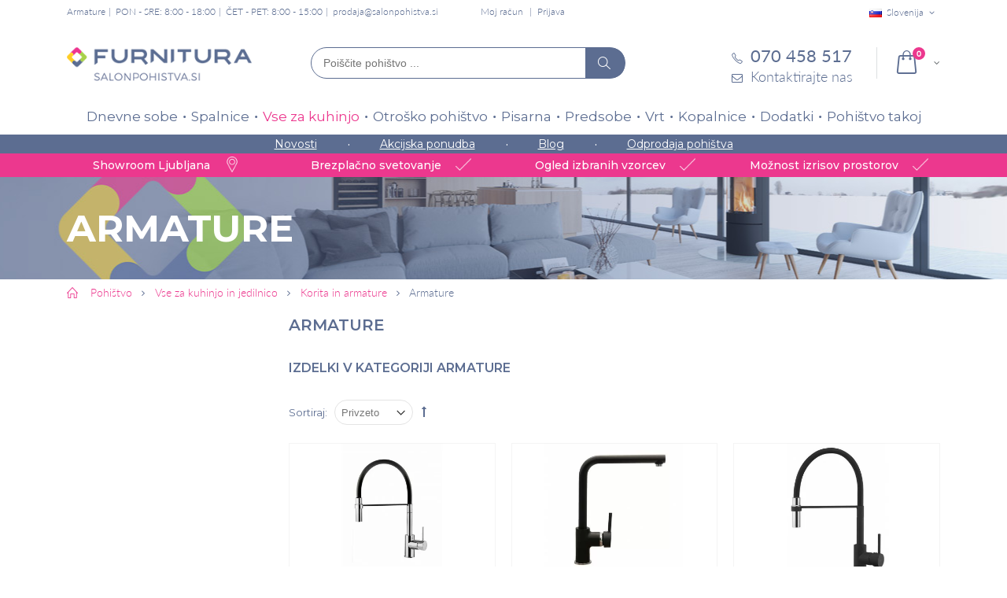

--- FILE ---
content_type: text/html; charset=UTF-8
request_url: https://www.salonpohistva.si/armature
body_size: 22459
content:
<!DOCTYPE html>
<html lang="sl">
<head>
<meta http-equiv="Content-Type" content="text/html; charset=utf-8" />
<title>Armature | Salon pohištva Furnitura</title>
<meta name="description" content="Armature vseh različnih oblik in tipov, ki so primerne za vsako kuhinjo! Armature s hitrim dobavnim rokom. " />
<meta name="keywords" content="Armature, kuhinjske armature, pipe" />
<meta name="robots" content="INDEX,FOLLOW" />
<meta name="viewport" content="width=device-width, initial-scale=1.0"/>
<link rel="icon" href="https://www.salonpohistva.si/skin/frontend/smartwave/porto_child/favicon.ico" type="image/x-icon" />
<link rel="shortcut icon" href="https://www.salonpohistva.si/skin/frontend/smartwave/porto_child/favicon.ico" type="image/x-icon" />
<script>
	window.dataLayer = window.dataLayer || [];
	function gtag(){dataLayer.push(arguments);}
 	gtag('consent', 'default', {
		'ad_storage': 'denied',
		'analytics_storage': 'denied',
		'ad_user_data': 'denied',
		'ad_personalization': 'denied',
		'personalization_storage': 'denied',
		'functionality_storage': 'denied'
	});
</script>
<link rel="preconnect" href="https://fonts.googleapis.com">
<link rel="preconnect" href="https://fonts.gstatic.com" crossorigin>
<link href="https://fonts.googleapis.com/css2?family=Montserrat:wght@300;400;500;600;700&display=swap" rel="stylesheet" media="screen">

<!-- Google tag (gtag.js) -->
<script async src="https://www.googletagmanager.com/gtag/js?id=G-CGE0G1NR3P"></script>
<script>
	window.dataLayer = window.dataLayer || [];
	function gtag(){dataLayer.push(arguments);}
	
	gtag('js', new Date());

	gtag('config', 'G-CGE0G1NR3P');
</script>
<link rel="stylesheet" type="text/css" href="https://www.salonpohistva.si/media/css/7783121197d6868311edb4751099e550-1-SSL-1538172186.css" />
<link rel="stylesheet" type="text/css" href="https://www.salonpohistva.si/media/css/a53af786361e790285c30ddcd60b4e6a-1-SSL-1767943423.css" media="all" />
<link rel="stylesheet" type="text/css" href="https://www.salonpohistva.si/media/css/581c2878d12dde836bf98b0de4d2f5d1-1-SSL-1538172240.css" media="print" />
<script type="text/javascript" src="https://www.salonpohistva.si/media/js/236598dc88a6352c64e29a0dd2944b9e-1723023234.js"></script>
<script type="text/javascript" src="https://www.salonpohistva.si/media/js/538f8f824b82fac7cc2ec2908b1c7acc-1667807368.js" defer></script>
<link rel="canonical" href="https://www.salonpohistva.si/armature" />
<!--[if gt IE 7]>
<link rel="stylesheet" type="text/css" href="https://www.salonpohistva.si/media/css/97a80b61bdda4846d1e5bbff1034d643-1-SSL-1538172240.css" media="all" />
<![endif]-->
<!--[if lt IE 7]>
<script type="text/javascript" src="https://www.salonpohistva.si/media/js/a026da0b09521df76a57da61a92c26c5-1531296687.js"></script>
<![endif]-->
<!--[if lt IE 9]>
<script type="text/javascript" src="https://www.salonpohistva.si/media/js/ed9510eef87e653c18f03b9d78b0845c-1538172181.js"></script>
<![endif]-->

<script type="text/javascript">
//<![CDATA[
Mage.Cookies.path     = '/';
Mage.Cookies.domain   = '.www.salonpohistva.si';
//]]>
</script>

<script type="text/javascript">
//<![CDATA[
optionalZipCountries = [];
//]]>
</script>
<!-- Facebook Ads Extension for Magento -->
<!-- Facebook Pixel Code -->
<script>
if (jQuery.fn.ihavecookies.preference('marketing') === true) {
!function(f,b,e,v,n,t,s){if(f.fbq)return;n=f.fbq=function(){n.callMethod?
n.callMethod.apply(n,arguments):n.queue.push(arguments)};if(!f._fbq)f._fbq=n;
n.push=n;n.loaded=!0;n.version='2.0';n.queue=[];t=b.createElement(e);t.async=!0;
t.src=v;s=b.getElementsByTagName(e)[0];s.parentNode.insertBefore(t,s)}(window,
document,'script','//connect.facebook.net/en_US/fbevents.js');
fbq('init', '588760134576816', {}, {agent: 'exmagento-1.9.3.7-2.6.3' });
fbq('track', 'PageView', {
  source: 'magento',
  version: "1.9.3.7",
  pluginVersion: "2.6.3"
});
}
</script>
<noscript><img height="1" width="1" style="display:none"
src="https://www.facebook.com/tr?id=588760134576816&ev=PageView&noscript=1&a=exmagento-1.9.3.7-2.6.3"
/></noscript>
<!-- End Facebook Pixel Code -->


<!-- Google Data Layer by MagePal-->
<script>
window.dataLayer = window.dataLayer || [];
dataLayer.push({ ecommerce: null });
dataLayer.push([]);

</script>
<!-- Google Data Layer by MagePal-->
<!-- Google Tag Manager by MagePal (head) -->
<script>(function(w,d,s,l,i){w[l]=w[l]||[];w[l].push({'gtm.start':
        new Date().getTime(),event:'gtm.js'});var f=d.getElementsByTagName(s)[0],
        j=d.createElement(s),dl=l!='dataLayer'?'&l='+l:'';j.async=true;j.src=
        '//www.googletagmanager.com/gtm.js?id='+i+dl;f.parentNode.insertBefore(j,f);
    })(window,document,'script','dataLayer','GTM-WN49KRV');</script>
<!-- End Google Tag Manager by MagePal (head) -->



<script src="https://www.google.com/recaptcha/api.js?render=explicit" async defer></script>
<script type="text/javascript">//<![CDATA[
        var Translator = new Translate({"This is a required field.":"Polje je obvezno.","Please enter a valid number in this field.":"V to polje vnesite veljavno \u0161tevilko.","Please use letters only (a-z or A-Z) in this field.":"Prosimo v tem polju uporabljajte samo \u010drke(a-\u017e ali A-\u017d).","Please use only letters (a-z), numbers (0-9) or underscore(_) in this field, first character should be a letter.":"V tem polju lahko uporabljajte samo \u010drke (a-\u017e), \u0161tevilke (0-9) in pod\u010drtaj (_). Prvi znak mora biti \u010drka.","Please enter a valid email address. For example johndoe@domain.com.":"Prosimo da vnesete veljavni e-mail naslov. Primer: janez@domena.si","Please make sure your passwords match.":"Gesli se morata ujemati.","Please select one of the above options.":"Prosimo izberite eno izmed zgornjih mo\u017enosti.","Please select one of the options.":"Prosimo izberite eno izmed mo\u017enosti.","Please select State\/Province.":"Prosimo izberite regijo.","Please use only letters (a-z or A-Z), numbers (0-9) or underscore(_) in this field, first character should be a letter.":"Prosimo, v tem polju uporabljajte samo \u010drke (a-\u017e or A-\u017d), \u0161tevilke (0-9) in pod\u010drtaj (_). Prvi znak mora biti \u010drka.","Please wait, loading...":"Prosimo po\u010dakajte, nalaganje...","Complete":"Opravljeno","Please specify shipping method.":"Izberite na\u010din po\u0161iljanja","Please specify payment method.":"Prosimo izberite na\u010din pla\u010dila.","Add to Cart":"V ko\u0161arico","In Stock":"Na zalogi","Out of Stock":"Ni na zalogi"});
        //]]></script><script>	
	if(localStorage.getItem('conData') === null) {
		setTimeout(function () {
			let data = checkPermisions(); 
			if(localStorage.getItem('conData') === null) {
				gtag('consent', 'update', data);
			} else {
				gtag('consent', 'update', JSON.parse(localStorage.getItem('conData')));
			}
		}, Math.floor(Math.random() * 3000 ) + 1500);

    } else {	
		gtag('consent', 'update', JSON.parse(localStorage.getItem('conData')));	
    }
</script></head>
<body class=" catalog-category-view categorypath-armature category-armature">

<!-- Google Tag Manager by MagePal (noscript)-->
<noscript><iframe src="//www.googletagmanager.com/ns.html?id=GTM-WN49KRV"
height="0" width="0" style="display:none;visibility:hidden"></iframe></noscript>
<!-- End Google Tag Manager by MagePal noscript)--><div class="wrapper">
        <noscript>
        <div class="global-site-notice noscript">
            <div class="notice-inner">
                <p>
                    <strong>JavaScript seems to be disabled in your browser.</strong><br />
                    You must have JavaScript enabled in your browser to utilize the functionality of this website.                </p>
            </div>
        </div>
    </noscript>
    <div class="page">
                <div class="header-container type4 header-newskin">
    <div class="top-links-container">
        <div class="top-links container">
			<div class="page-name">
			Armature	</div>			<div class="header-text-info">PON - SRE: 8:00 - 18:00</div>
<div class="header-text-info">ČET - PET: 8:00 - 15:00</div>
<div class="header-text-info"><a href="mailto:prodaja@salonpohistva.si">prodaja@salonpohistva.si</a></div>
            <div class="top-links-area">
                <ul class="links">
                        <li class="first" ><a href="https://www.salonpohistva.si/customer/account" title="Moj račun" >Moj račun</a></li>
                                                                <li class=" last" ><a href="https://www.salonpohistva.si/customer/account/login" title="Prijava" >Prijava</a></li>
            </ul>
            </div>

			
<div class="website-switch top-select">
    <select id="select-website" title="Your Language" onchange="window.location.href=this.value" style="width:auto;">
        <option value="https://www.salonpohistva.si/" data-alt="SI" data-image="https://www.salonpohistva.si/skin/frontend/smartwave/porto/images/flags/si.png"  selected="selected">Slovenija</option>
		<option value="https://www.furnitura.hr/" data-alt="HR" data-image="https://www.salonpohistva.si/skin/frontend/smartwave/porto/images/flags/hr.png" >Hrvaška</option>
    </select>
    <script type="text/javascript">
        (function($){
            $("#select-website").selectbox();
        })(jQuery);
    </script>
</div>

            <div class="clearer"></div>
        </div>
    </div>
	<div id="mobile-header-links" class="mobile-header-links">
			</div>
    <div class="header container">
					<a href="https://www.salonpohistva.si/" title="Pohištvo za dom in pisarno - Furnitura d.o.o." class="logo"><strong>Pohištvo za dom in pisarno - Furnitura d.o.o.</strong><img src="https://www.salonpohistva.si/skin/frontend/smartwave/porto_child/images/Furnitura-logo.png" alt="Pohištvo za dom in pisarno - Furnitura d.o.o." /></a>
				
		
		<div class="actions-container">
			<div class="menu-icon"><span title="Menu"><i class="fa fa-bars"></i></span></div>
			<div class="search-area">
				<form id="search_mini_form" autocomplete="off" class="searchautocomplete UI-SEARCHAUTOCOMPLETE" action="https://www.salonpohistva.si/catalogsearch/result/" method="get"
    data-tip=""
    data-url="//www.salonpohistva.si/searchautocomplete/ajax/get/"
    data-minchars="2"
    data-delay="0"
    data-hide-delay="0">
	<div class="form-search no-padding">
		<label for="search">Išči</label>


	   
		<input id="search" class="input-text UI-SEARCH" type="text" autocomplete="off" name="q" value="" maxlength="128" placeholder="Poiščite pohištvo ..." />
			
		<div class="searchautocomplete-loader UI-LOADER">
			<div id="g01"></div>
			<div id="g02"></div>
			<div id="g03"></div>
			<div id="g04"></div>
			<div id="g05"></div>
			<div id="g06"></div>
			<div id="g07"></div>
			<div id="g08"></div>
		</div>

		<button type="submit" title="Išči" class="button"><i class="icon-search"></i></button>

	
	</div>
	
    <div style="display:none" class="searchautocomplete-placeholder UI-PLACEHOLDER"></div>
	
</form>			</div>
						 <div class="cart-area">
								<div class="mini-cart">
                    <span class="mybag-link"><span class="minicart-label">Cart</span><i class="icon-mini-cart"></i><span class="cart-info"><span class="cart-qty">0</span><span>Item(s)</span></span></span>
        <div class="topCartContent block-content theme-border-color">
            <div class="inner-wrapper">                                                                    <p class="cart-empty">
                        V košarici ni nobenega izdelka.                    </p>
                            </div>
        </div>
<script type="text/javascript">
    jQuery(function($){
        $('.mini-cart').mouseover(function(e){
            $(this).children('.topCartContent').fadeIn(200);
            return false;
        }).mouseleave(function(e){
            $(this).children('.topCartContent').fadeOut(200);
            return false;
        });
    });
</script>
</div>			</div>
			<div class="contact-block">
				<div class="phone"><a href="tel:070 458 517"><i class="icon-phone-1"></i><span>070 458 517</span></a></div>
				<div class="contact-form"><a href="https://www.salonpohistva.si/contacts"><i class="icon-mail"></i><span>Kontaktirajte nas</span></a></div>
			</div>
		</div>
    </div>
    <div class="header-wrapper">
<div class="main-nav">
    <div class="container">            
        <div class="menu-wrapper">
            <div class="menu-all-pages-container">
                <ul class="menu">
                    
<li class="menu-full-width  " >
<a href="//www.salonpohistva.si/dnevne-sobe">Dnevne sobe</a>
<div class="nav-sublist-dropdown" style="display: none;">
<div class="container">
<div class="mega-columns row">
<div class="block1 col-sm-8">
<div class="sw-row">
<ul class="col-num-2">
<li class="menu-item menu-item-has-children menu-parent-item col-sw-2  "><a class="level1" data-id="41" href="//www.salonpohistva.si/sedezne-garniture"><span>Sedežne garniture</span></a><div class="nav-sublist level1"><ul><li class="menu-item "><a class="level2" data-id="270" href="//www.salonpohistva.si/kotne-sedezne-garniture"><span>Kotne</span></a></li><li class="menu-item "><a class="level2" data-id="271" href="//www.salonpohistva.si/dvosedi-in-trosedi-kavci"><span>Dvosedi in trosedi</span></a></li></ul></div></li><li class="menu-item col-sw-2  "><a class="level1" data-id="218" href="//www.salonpohistva.si/tv-omarice"><span>TV omarice</span></a></li><li class="menu-item menu-item-has-children menu-parent-item col-sw-2  "><a class="level1" data-id="138" href="//www.salonpohistva.si/knjizne-police-omare"><span>Knjižne police, omare in komode</span></a><div class="nav-sublist level1"><ul><li class="menu-item "><a class="level2" data-id="363" href="//www.salonpohistva.si/stenske-police"><span>Stenske police</span></a></li><li class="menu-item "><a class="level2" data-id="364" href="//www.salonpohistva.si/policniki"><span>Poličniki</span></a></li><li class="menu-item "><a class="level2" data-id="365" href="//www.salonpohistva.si/komode-za-dnevne-sobe"><span>Komode</span></a></li><li class="menu-item "><a class="level2" data-id="366" href="//www.salonpohistva.si/vitrine"><span>Vitrine</span></a></li></ul></div></li><li class="menu-item col-sw-2  "><a class="level1" data-id="12" href="//www.salonpohistva.si/dnevni-regali"><span>Dnevni regali</span></a></li><li class="menu-item col-sw-2  "><a class="level1" data-id="56" href="//www.salonpohistva.si/klubske-mizice"><span>Klubske mizice</span></a></li><li class="menu-item col-sw-2  "><a class="level1" data-id="61" href="//www.salonpohistva.si/naslonjaci-fotelji-in-pocivalniki"><span>Naslonjači, fotelji in počivalniki</span></a></li><li class="menu-item col-sw-2  "><a class="level1" data-id="81" href="//www.salonpohistva.si/dodatki-za-dnevne-sobe"><span>Dodatki za dnevne sobe</span></a></li><li class="menu-item col-sw-2  "><a class="level1" data-id="224" href="//www.salonpohistva.si/kolekcije-dnevnih-sob"><span>Kolekcije dnevnih sob</span></a></li><li class="menu-item col-sw-2  "><a class="level1" data-id="313" href="//www.salonpohistva.si/tabureji"><span>Tabureji </span></a></li>
</ul>
</div>
</div>
<div class="right-mega-block col-sm-4"><div class="menu-product" style="max-width:262px">
	<div class="product-img-box">
		<a href="//www.salonpohistva.si/kotna-sedezna-garnitura-notie-vec-barv" title="" class="product-image"><img src="//www.salonpohistva.si/media/catalog/product/cache/1/small_image/262x190/9df78eab33525d08d6e5fb8d27136e95/s/e/sedezna_garnitura_notie_2.jpg" width="262" height="190" alt="Sedežne garniture Notie (več barv)" /></a>


							<div class="discount-label"><span class="sale-product-icon two-digit">-30%</span></div>
			
						<div class="product-label free-shipping-label"><span>Brezplačna dostava</span></div>
				
	</div>



    <div class="product-essential">
        <div class="no-display">
            <input type="hidden" name="product" value="17397" />
        </div>
		<span class="product-name"><a href="//www.salonpohistva.si/kotna-sedezna-garnitura-notie-vec-barv" title="Sedežne garniture Notie (več barv)">Sedežne garniture Notie (več barv)</a><hr/></span>
	
		<div class="product-price-container">
		</div>
		<div class="price-box">                   
			<p class="old-price">
                <span class="price" id="old-price-2733">1.833,00 €</span>
            </p>

			<p class="special-price">
                <span class="price" id="product-price-2733">1.282,00 €</span>
            </p>
        </div>	

    </div>	
</div>
</div>
</div>
</div>
</div>
</li>
<li class="menu-full-width  " >
<a href="//www.salonpohistva.si/spalnice">Spalnice</a>
<div class="nav-sublist-dropdown" style="display: none;">
<div class="container">
<div class="mega-columns row">
<div class="block1 col-sm-8">
<div class="sw-row">
<ul class="col-num-2">
<li class="menu-item menu-item-has-children menu-parent-item col-sw-2  "><a class="level1" data-id="23" href="//www.salonpohistva.si/vzmetnice"><span>Vzmetnice</span></a><div class="nav-sublist level1"><ul><li class="menu-item "><a class="level2" data-id="267" href="//www.salonpohistva.si/zepkaste-vzmetnice"><span>Žepkaste</span></a></li><li class="menu-item "><a class="level2" data-id="263" href="//www.salonpohistva.si/klasicne-vzmetnice"><span>Klasične</span></a></li><li class="menu-item "><a class="level2" data-id="265" href="//www.salonpohistva.si/ortopedske-vzmetnice"><span>Ortopedske</span></a></li><li class="menu-item "><a class="level2" data-id="43" href="//www.salonpohistva.si/lezisca"><span>Ležišča</span></a></li></ul></div></li><li class="menu-item menu-item-has-children menu-parent-item col-sw-2  "><a class="level1" data-id="127" href="//www.salonpohistva.si/garderobne-omare"><span>Garderobne omare </span></a><div class="nav-sublist level1"><ul><li class="menu-item "><a class="level2" data-id="269" href="//www.salonpohistva.si/garderobne-omare-z-drsnimi-vrati"><span>Z drsnimi vrati</span></a></li><li class="menu-item "><a class="level2" data-id="367" href="//www.salonpohistva.si/omare-z-ogledalom"><span>Z ogledalom</span></a></li><li class="menu-item "><a class="level2" data-id="368" href="//www.salonpohistva.si/garderobne-omare-s-klasicnimi-vrati"><span>S klasičnimi vrati</span></a></li></ul></div></li><li class="menu-item menu-item-has-children menu-parent-item col-sw-2  "><a class="level1" data-id="69" href="//www.salonpohistva.si/postelje"><span>Postelje </span></a><div class="nav-sublist level1"><ul><li class="menu-item "><a class="level2" data-id="174" href="//www.salonpohistva.si/lesene-postelje"><span>Lesene</span></a></li><li class="menu-item "><a class="level2" data-id="175" href="//www.salonpohistva.si/oblazinjene-postelje"><span>Oblazinjene</span></a></li><li class="menu-item "><a class="level2" data-id="176" href="//www.salonpohistva.si/kovinske-postelje"><span>Kovinske</span></a></li><li class="menu-item "><a class="level2" data-id="321" href="//www.salonpohistva.si/boxspring-postelje"><span>Boxspring postelje</span></a></li></ul></div></li><li class="menu-item col-sw-2  "><a class="level1" data-id="72" href="//www.salonpohistva.si/posteljno-letveno-dno"><span>Posteljni podi</span></a></li><li class="menu-item col-sw-2  "><a class="level1" data-id="14" href="//www.salonpohistva.si/kompleti-spalnic"><span>Kompleti spalnic</span></a></li><li class="menu-item col-sw-2  "><a class="level1" data-id="94" href="//www.salonpohistva.si/komode"><span>Komode in predalniki</span></a></li><li class="menu-item col-sw-2  "><a class="level1" data-id="95" href="//www.salonpohistva.si/nocne-omarice"><span>Nočne omarice</span></a></li><li class="menu-item col-sw-2  "><a class="level1" data-id="199" href="//www.salonpohistva.si/kolekcije-spalnic"><span>Kolekcije spalnic</span></a></li><li class="menu-item col-sw-2  "><a class="level1" data-id="64" href="//www.salonpohistva.si/nadvlozki-za-posteljo"><span>Nadvložki za posteljo</span></a></li><li class="menu-item col-sw-2  "><a class="level1" data-id="62" href="//www.salonpohistva.si/vzglavniki"><span>Vzglavniki</span></a></li><li class="menu-item col-sw-2  "><a class="level1" data-id="63" href="//www.salonpohistva.si/odeje"><span>Odeje</span></a></li><li class="menu-item col-sw-2  "><a class="level1" data-id="76" href="//www.salonpohistva.si/posteljnina"><span>Posteljnina</span></a></li>
</ul>
</div>
</div>
<div class="right-mega-block col-sm-4"><div class="menu-product" style="max-width:262px">
	<div class="product-img-box">
		<a href="//www.salonpohistva.si/zepkasta-vzmetnica-s-kokosom-perfect-cocolife-hard" title="" class="product-image"><img src="//www.salonpohistva.si/media/catalog/product/cache/1/small_image/262x190/9df78eab33525d08d6e5fb8d27136e95/v/z/vzmetnica_cocolife_1.jpg" width="262" height="190" alt=" ŽEPKASTA VZMETNICA S KOKOSOM PERFECT COCOLIFE HARD" /></a>


							<div class="discount-label"><span class="sale-product-icon two-digit">-50%</span></div>
			
				
	</div>



    <div class="product-essential">
        <div class="no-display">
            <input type="hidden" name="product" value="19537" />
        </div>
		<span class="product-name"><a href="//www.salonpohistva.si/zepkasta-vzmetnica-s-kokosom-perfect-cocolife-hard" title=" ŽEPKASTA VZMETNICA S KOKOSOM PERFECT COCOLIFE HARD"> ŽEPKASTA VZMETNICA S KOKOSOM PERFECT COCOLIFE HARD</a><hr/></span>
	
		<div class="product-price-container">
		</div>
		<div class="price-box">                   
			<p class="old-price">
                <span class="price" id="old-price-2733">278,00 €</span>
            </p>

			<p class="special-price">
                <span class="price" id="product-price-2733">139,00 €</span>
            </p>
        </div>	

    </div>	
</div>
</div>
</div>
</div>
</div>
</li>
<li class="menu-full-width  act " >
<a href="//www.salonpohistva.si/vse-za-kuhinjo">Vse za kuhinjo</a>
<div class="nav-sublist-dropdown" style="display: none;">
<div class="container">
<div class="mega-columns row">
<div class="block1 col-sm-8">
<div class="sw-row">
<ul class="col-num-2">
<li class="menu-item menu-item-has-children menu-parent-item col-sw-2  "><a class="level1" data-id="73" href="//www.salonpohistva.si/kuhinje"><span>Kuhinje</span></a><div class="nav-sublist level1"><ul><li class="menu-item "><a class="level2" data-id="329" href="//www.salonpohistva.si/kuhinje-po-meri"><span>Kuhinje po meri</span></a></li><li class="menu-item "><a class="level2" data-id="322" href="//www.salonpohistva.si/jela-kuhinje"><span>Jela kuhinje </span></a></li><li class="menu-item "><a class="level2" data-id="370" href="//www.salonpohistva.si/lume-home-kuhinje"><span>Lume Home kuhinje</span></a></li><li class="menu-item "><a class="level2" data-id="314" href="//www.salonpohistva.si/moderne-kuhinje"><span>Moderne kuhinje</span></a></li><li class="menu-item "><a class="level2" data-id="315" href="//www.salonpohistva.si/mini-kuhinje"><span>Mini kuhinje</span></a></li><li class="menu-item "><a class="level2" data-id="316" href="//www.salonpohistva.si/kuhinje-z-otokom"><span>Kuhinje z otokom</span></a></li><li class="menu-item "><a class="level2" data-id="317" href="//www.salonpohistva.si/rustikalne-kuhinje"><span>Rustikalne kuhinje</span></a></li><li class="menu-item "><a class="level2" data-id="189" href="//www.salonpohistva.si/kuhinjski-elementi-omarice"><span>Kuhinjski elementi</span></a></li><li class="menu-item "><a class="level2" data-id="386" href="//www.salonpohistva.si/kuhinje-z-aparati"><span>Kuhinje z aparati</span></a></li></ul></div></li><li class="menu-item col-sw-2  "><a class="level1" data-id="54" href="//www.salonpohistva.si/jedilne-mize"><span>Jedilne mize</span></a></li><li class="menu-item col-sw-2  "><a class="level1" data-id="55" href="//www.salonpohistva.si/jedilni-stoli"><span>Jedilni stoli </span></a></li><li class="menu-item col-sw-2  "><a class="level1" data-id="139" href="//www.salonpohistva.si/barski-stoli"><span>Barski stoli</span></a></li><li class="menu-item col-sw-2  "><a class="level1" data-id="66" href="//www.salonpohistva.si/jedilnice"><span>Jedilnice</span></a></li><li class="menu-item col-sw-2  "><a class="level1" data-id="22" href="//www.salonpohistva.si/kuhinjski-vozicki"><span>Servirni vozički</span></a></li><li class="menu-item col-sw-2  "><a class="level1" data-id="42" href="//www.salonpohistva.si/krozniki"><span>Krožniki</span></a></li><li class="menu-item col-sw-2  "><a class="level1" data-id="44" href="//www.salonpohistva.si/kozarci"><span>Kozarci za vino, žganje in večnamenski </span></a></li><li class="menu-item col-sw-2  "><a class="level1" data-id="47" href="//www.salonpohistva.si/sklede"><span>Sklede</span></a></li><li class="menu-item col-sw-2  "><a class="level1" data-id="77" href="//www.salonpohistva.si/dodatki-za-kuhinjo-in-jedilnico"><span>Dodatki za kuhinjo in jedilnico</span></a></li><li class="menu-item col-sw-2  "><a class="level1" data-id="281" href="//www.salonpohistva.si/bela-tehnika"><span>Bela tehnika</span></a></li><li class="menu-item col-sw-2  actParent "><a class="level1" data-id="338" href="//www.salonpohistva.si/korita-in-armature"><span>Korita in armature</span></a></li>
</ul>
</div>
</div>
<div class="right-mega-block col-sm-4"><div class="menu-product" style="max-width:262px">
	<div class="product-img-box">
		<a href="//www.salonpohistva.si/mini-kuhinja-mela-1-8-2-4-sonoma-hrast" title="" class="product-image"><img src="//www.salonpohistva.si/media/catalog/product/cache/1/small_image/262x190/9df78eab33525d08d6e5fb8d27136e95/k/u/kuhinja_mela_1_8_2_4_sonoma.jpg" width="262" height="190" alt="MINI KUHINJA MELA 1,8/2,4 – SONOMA HRAST " /></a>


							<div class="discount-label"><span class="sale-product-icon two-digit">-40%</span></div>
			
				
	</div>



    <div class="product-essential">
        <div class="no-display">
            <input type="hidden" name="product" value="19501" />
        </div>
		<span class="product-name"><a href="//www.salonpohistva.si/mini-kuhinja-mela-1-8-2-4-sonoma-hrast" title="MINI KUHINJA MELA 1,8/2,4 – SONOMA HRAST ">MINI KUHINJA MELA 1,8/2,4 – SONOMA HRAST </a><hr/></span>
	
		<div class="product-price-container">
		</div>
		<div class="price-box">                   
			<p class="old-price">
                <span class="price" id="old-price-2733">675,69 €</span>
            </p>

			<p class="special-price">
                <span class="price" id="product-price-2733">405,42 €</span>
            </p>
        </div>	

    </div>	
</div>
</div>
</div>
</div>
</div>
</li>
<li class="menu-full-width  " >
<a href="//www.salonpohistva.si/otrosko-pohistvo">Otroško pohištvo</a>
<div class="nav-sublist-dropdown" style="display: none;">
<div class="container">
<div class="mega-columns row">
<div class="block1 col-sm-8">
<div class="sw-row">
<ul class="col-num-2">
<li class="menu-item col-sw-2  "><a class="level1" data-id="60" href="//www.salonpohistva.si/otroske-sobe"><span>Otroške sobe</span></a></li><li class="menu-item col-sw-2  "><a class="level1" data-id="79" href="//www.salonpohistva.si/otroske-postelje"><span>Otroške postelje</span></a></li><li class="menu-item col-sw-2  "><a class="level1" data-id="207" href="//www.salonpohistva.si/pogradi"><span>Pogradi</span></a></li><li class="menu-item col-sw-2  "><a class="level1" data-id="145" href="//www.salonpohistva.si/otroske-vzmetnice"><span>Otroške vzmetnice in ležišča</span></a></li><li class="menu-item col-sw-2  "><a class="level1" data-id="78" href="//www.salonpohistva.si/otroske-pisalne-mize"><span>Otroške pisalne mize</span></a></li><li class="menu-item col-sw-2  "><a class="level1" data-id="280" href="//www.salonpohistva.si/otroski-pisarniski-stoli"><span>Otroški pisarniški stoli</span></a></li><li class="menu-item col-sw-2  "><a class="level1" data-id="93" href="//www.salonpohistva.si/otroski-stoli"><span>Otroški stoli</span></a></li><li class="menu-item col-sw-2  "><a class="level1" data-id="87" href="//www.salonpohistva.si/otroske-omare"><span>Otroške omare</span></a></li><li class="menu-item col-sw-2  "><a class="level1" data-id="301" href="//www.salonpohistva.si/otroske-komode"><span>Otroške komode</span></a></li><li class="menu-item col-sw-2  "><a class="level1" data-id="112" href="//www.salonpohistva.si/dodatki-za-otrosko-sobo"><span>Dodatki za otroško sobo</span></a></li><li class="menu-item col-sw-2  "><a class="level1" data-id="300" href="//www.salonpohistva.si/otroske-nocne-omarice"><span>Otroške nočne omarice</span></a></li><li class="menu-item col-sw-2  "><a class="level1" data-id="205" href="//www.salonpohistva.si/kolekcije-otroskih-sob"><span>Kolekcije otroških sob</span></a></li><li class="menu-item col-sw-2  "><a class="level1" data-id="232" href="//www.salonpohistva.si/montessori"><span>Montessori</span></a></li>
</ul>
</div>
</div>
<div class="right-mega-block col-sm-4"><div class="menu-product" style="max-width:262px">
	<div class="product-img-box">
		<a href="//www.salonpohistva.si/otroska-postelja-dreamy-vec-barv-in-dimenzij" title="" class="product-image"><img src="//www.salonpohistva.si/media/catalog/product/cache/1/small_image/262x190/9df78eab33525d08d6e5fb8d27136e95/o/t/otroska_postelja_dreamy_bela_1_.jpg" width="262" height="190" alt="OTROŠKA POSTELJA DREAMY (VEČ BARV IN DIMENZIJ)" /></a>


							<div class="discount-label"><span class="sale-product-icon two-digit">-33%</span></div>
			
				
	</div>



    <div class="product-essential">
        <div class="no-display">
            <input type="hidden" name="product" value="24962" />
        </div>
		<span class="product-name"><a href="//www.salonpohistva.si/otroska-postelja-dreamy-vec-barv-in-dimenzij" title="OTROŠKA POSTELJA DREAMY (VEČ BARV IN DIMENZIJ)">OTROŠKA POSTELJA DREAMY (VEČ BARV IN DIMENZIJ)</a><hr/></span>
	
		<div class="product-price-container">
		</div>
		<div class="price-box">                   
			<p class="old-price">
                <span class="price" id="old-price-2733">376,30 €</span>
            </p>

			<p class="special-price">
                <span class="price" id="product-price-2733">252,12 €</span>
            </p>
        </div>	

    </div>	
</div>
</div>
</div>
</div>
</div>
</li>
<li class="menu-full-width  " >
<a href="//www.salonpohistva.si/pisarnisko-pohistvo">Pisarna</a>
<div class="nav-sublist-dropdown" style="display: none;">
<div class="container">
<div class="mega-columns row">
<div class="block1 col-sm-8">
<div class="sw-row">
<ul class="col-num-2">
<li class="menu-item menu-item-has-children menu-parent-item col-sw-2  "><a class="level1" data-id="29" href="//www.salonpohistva.si/pisarniski-stoli"><span>Pisarniški stoli</span></a><div class="nav-sublist level1"><ul><li class="menu-item "><a class="level2" data-id="251" href="//www.salonpohistva.si/direktorski-pisarniski-stoli"><span>Direktorski</span></a></li><li class="menu-item "><a class="level2" data-id="252" href="//www.salonpohistva.si/ergonomski-pisarniski-stoli"><span>Ergonomski</span></a></li><li class="menu-item "><a class="level2" data-id="319" href="//www.salonpohistva.si/gaming-stoli"><span>Gaming stoli</span></a></li><li class="menu-item "><a class="level2" data-id="74" href="//www.salonpohistva.si/konferencni-stoli"><span>Konferenčni stoli</span></a></li></ul></div></li><li class="menu-item col-sw-2  "><a class="level1" data-id="75" href="//www.salonpohistva.si/samostojeci-obesalniki"><span>Samostoječi obešalniki</span></a></li><li class="menu-item menu-item-has-children menu-parent-item col-sw-2  "><a class="level1" data-id="88" href="//www.salonpohistva.si/pisalne-mize"><span>Pisalne mize</span></a><div class="nav-sublist level1"><ul><li class="menu-item "><a class="level2" data-id="303" href="//www.salonpohistva.si/dvizne-pisalne-mize"><span>Dvižne pisalne mize</span></a></li><li class="menu-item "><a class="level2" data-id="320" href="//www.salonpohistva.si/racunalniske-mize"><span>Računalniške mize </span></a></li></ul></div></li><li class="menu-item col-sw-2  "><a class="level1" data-id="89" href="//www.salonpohistva.si/pisarniske-omare-in-predalniki"><span>Omare in predalniki</span></a></li><li class="menu-item col-sw-2  "><a class="level1" data-id="90" href="//www.salonpohistva.si/pisarniski-sestavi"><span>Pisarniški sestavi</span></a></li><li class="menu-item col-sw-2  "><a class="level1" data-id="302" href="//www.salonpohistva.si/akusticne-stene"><span>Akustične stene</span></a></li>
</ul>
</div>
</div>
<div class="right-mega-block col-sm-4"><div class="menu-product" style="max-width:262px">
	<div class="product-img-box">
		<a href="//www.salonpohistva.si/pisalna-miza-tk100-od-80x80-do-180x80" title="" class="product-image"><img src="//www.salonpohistva.si/media/catalog/product/cache/1/small_image/262x190/9df78eab33525d08d6e5fb8d27136e95/p/i/pisalna-miza-tk100-_od-80x80-do-180x80_-1.jpg" width="262" height="190" alt="Pisalna miza TK100 več barv (od 80x80 do 200x80)" /></a>


							<div class="discount-label"><span class="sale-product-icon two-digit">-20%</span></div>
			
				
	</div>



    <div class="product-essential">
        <div class="no-display">
            <input type="hidden" name="product" value="2855" />
        </div>
		<span class="product-name"><a href="//www.salonpohistva.si/pisalna-miza-tk100-od-80x80-do-180x80" title="Pisalna miza TK100 več barv (od 80x80 do 200x80)">Pisalna miza TK100 več barv (od 80x80 do 200x80)</a><hr/></span>
	
		<div class="product-price-container">
		</div>
		<div class="price-box">                   
			<p class="old-price">
                <span class="price" id="old-price-2733">208,00 €</span>
            </p>

			<p class="special-price">
                <span class="price" id="product-price-2733">167,00 €</span>
            </p>
        </div>	

    </div>	
</div>
</div>
</div>
</div>
</div>
</li>
<li class="menu-full-width  " >
<a href="//www.salonpohistva.si/predsobe">Predsobe</a>
<div class="nav-sublist-dropdown" style="display: none;">
<div class="container">
<div class="mega-columns row">
<div class="block1 col-sm-9">
<div class="sw-row">
<ul class="col-num-1">
<li class="menu-item col-sw-1  "><a class="level1" data-id="249" href="//www.salonpohistva.si/omarice-za-cevlje"><span>Omarice za čevlje</span></a></li><li class="menu-item col-sw-1  "><a class="level1" data-id="247" href="//www.salonpohistva.si/obesalniki-za-predsobo"><span>Obešalniki za predsobe </span></a></li><li class="menu-item col-sw-1  "><a class="level1" data-id="248" href="//www.salonpohistva.si/stenska-ogledala-za-predsobo"><span>Stenska ogledala za predsobo</span></a></li><li class="menu-item col-sw-1  "><a class="level1" data-id="250" href="//www.salonpohistva.si/omare-za-predsobo"><span>Omare za predsobo</span></a></li><li class="menu-item col-sw-1  "><a class="level1" data-id="383" href="//www.salonpohistva.si/kompleti-za-predsobo"><span>Kompleti za predsobo</span></a></li>
</ul>
</div>
</div>
<div class="right-mega-block col-sm-3"><div class="menu-product" style="max-width:262px">
	<div class="product-img-box">
		<a href="//www.salonpohistva.si/predsoba-milla-stela" title="" class="product-image"><img src="//www.salonpohistva.si/media/catalog/product/cache/1/small_image/262x190/9df78eab33525d08d6e5fb8d27136e95/p/r/predsoblje-stela-02__5.jpg" width="262" height="190" alt="Predsoba MILLA STELA " /></a>


			
						<div class="product-label free-shipping-label"><span>Brezplačna dostava</span></div>
				
	</div>



    <div class="product-essential">
        <div class="no-display">
            <input type="hidden" name="product" value="16565" />
        </div>
		<span class="product-name"><a href="//www.salonpohistva.si/predsoba-milla-stela" title="Predsoba MILLA STELA ">Predsoba MILLA STELA </a><hr/></span>
	
		<div class="product-price-container">
		</div>
		<div class="price-box">                   
			<p class="old-price">
                <span class="price" id="old-price-2733">1.187,00 €</span>
            </p>

			<p class="special-price">
                <span class="price" id="product-price-2733">676,59 €</span>
            </p>
        </div>	

    </div>	
</div>
</div>
</div>
</div>
</div>
</li>
<li class="menu-full-width  " >
<a href="//www.salonpohistva.si/vrtno-pohistvo">Vrt</a>
<div class="nav-sublist-dropdown" style="display: none;">
<div class="container">
<div class="mega-columns row">
<div class="block1 col-sm-8">
<div class="sw-row">
<ul class="col-num-2">
<li class="menu-item col-sw-2  "><a class="level1" data-id="25" href="//www.salonpohistva.si/vrtne-garniture"><span>Vrtne garniture</span></a></li><li class="menu-item col-sw-2  "><a class="level1" data-id="17" href="//www.salonpohistva.si/vrtni-stoli"><span>Vrtni stoli</span></a></li><li class="menu-item col-sw-2  "><a class="level1" data-id="19" href="//www.salonpohistva.si/lezalniki"><span>Ležalniki</span></a></li><li class="menu-item col-sw-2  "><a class="level1" data-id="91" href="//www.salonpohistva.si/plinski-zari"><span>Plinski žari</span></a></li><li class="menu-item col-sw-2  "><a class="level1" data-id="134" href="//www.salonpohistva.si/zari-na-oglje"><span>Žari na oglje</span></a></li><li class="menu-item col-sw-2  "><a class="level1" data-id="18" href="//www.salonpohistva.si/vrtne-mize"><span>Vrtne mize</span></a></li><li class="menu-item col-sw-2  "><a class="level1" data-id="183" href="//www.salonpohistva.si/zaboji-za-blazine"><span>Zaboji za blazine</span></a></li><li class="menu-item col-sw-2  "><a class="level1" data-id="184" href="//www.salonpohistva.si/korita-za-roze"><span>Korita za rože</span></a></li><li class="menu-item col-sw-2  "><a class="level1" data-id="216" href="//www.salonpohistva.si/urbanscape"><span>Urbanscape®</span></a></li><li class="menu-item col-sw-2  "><a class="level1" data-id="330" href="//www.salonpohistva.si/vrtne-gugalnice"><span>Vrtne gugalnice</span></a></li><li class="menu-item col-sw-2  "><a class="level1" data-id="331" href="//www.salonpohistva.si/vrtne-klopi"><span>Vrtne klopi</span></a></li><li class="menu-item col-sw-2  "><a class="level1" data-id="332" href="//www.salonpohistva.si/viseci-stoli"><span>Viseči stoli</span></a></li><li class="menu-item col-sw-2  "><a class="level1" data-id="341" href="//www.salonpohistva.si/pergole"><span>Pergole</span></a></li><li class="menu-item col-sw-2  "><a class="level1" data-id="342" href="//www.salonpohistva.si/trampolini"><span>Trampolini</span></a></li><li class="menu-item col-sw-2  "><a class="level1" data-id="343" href="//www.salonpohistva.si/vrtni-sencniki"><span>Vrtni senčniki</span></a></li><li class="menu-item col-sw-2  "><a class="level1" data-id="344" href="//www.salonpohistva.si/kampiranje"><span>Kampiranje</span></a></li>
</ul>
</div>
</div>
<div class="right-mega-block col-sm-4"><div class="menu-product" style="max-width:262px">
	<div class="product-img-box">
		<a href="//www.salonpohistva.si/plinski-zar-gorenc-65-x-40-fe-plosca-en-gorilnik-brez-nog" title="" class="product-image"><img src="//www.salonpohistva.si/media/catalog/product/cache/1/small_image/262x190/9df78eab33525d08d6e5fb8d27136e95/1/g/1gor_fe.jpg" width="262" height="190" alt="Plinski žar Gorenc, 65 x 40, Fe plošča, en gorilnik, brez nog" /></a>


							<div class="discount-label"><span class="sale-product-icon ">-2%</span></div>
			
				
	</div>



    <div class="product-essential">
        <div class="no-display">
            <input type="hidden" name="product" value="3415" />
        </div>
		<span class="product-name"><a href="//www.salonpohistva.si/plinski-zar-gorenc-65-x-40-fe-plosca-en-gorilnik-brez-nog" title="Plinski žar Gorenc, 65 x 40, Fe plošča, en gorilnik, brez nog">Plinski žar Gorenc, 65 x 40, Fe plošča, en gorilnik, brez nog</a><hr/></span>
	
		<div class="product-price-container">
		</div>
		<div class="price-box">                   
			<p class="old-price">
                <span class="price" id="old-price-2733">201,29 €</span>
            </p>

			<p class="special-price">
                <span class="price" id="product-price-2733">197,27 €</span>
            </p>
        </div>	

    </div>	
</div>
</div>
</div>
</div>
</div>
</li>
<li class="menu-full-width  " >
<a href="//www.salonpohistva.si/kopalnice">Kopalnice</a>
<div class="nav-sublist-dropdown" style="display: none;">
<div class="container">
<div class="mega-columns row">
<div class="block1 col-sm-12">
<div class="sw-row">
<ul class="col-num-1">
<li class="menu-item col-sw-1  "><a class="level1" data-id="243" href="//www.salonpohistva.si/kopalniski-bloki"><span>Kopalniški bloki</span></a></li><li class="menu-item col-sw-1  "><a class="level1" data-id="244" href="//www.salonpohistva.si/kopalniske-omarice"><span>Kopalniške omarice</span></a></li><li class="menu-item col-sw-1  "><a class="level1" data-id="245" href="//www.salonpohistva.si/ogledala-za-kopalnico"><span>Ogledala za kopalnico</span></a></li><li class="menu-item col-sw-1  "><a class="level1" data-id="246" href="//www.salonpohistva.si/dodatki-za-kopalnico"><span>Dodatki za kopalnico</span></a></li>
</ul>
</div>
</div>
</div>
</div>
</div>
</li>
<li class="menu-full-width  " >
<a href="//www.salonpohistva.si/dodatki-za-dom">Dodatki</a>
<div class="nav-sublist-dropdown" style="display: none;">
<div class="container">
<div class="mega-columns row">
<div class="block1 col-sm-8">
<div class="sw-row">
<ul class="col-num-2">
<li class="menu-item menu-item-has-children menu-parent-item col-sw-2  "><a class="level1" data-id="51" href="//www.salonpohistva.si/preproge"><span>Preproge</span></a><div class="nav-sublist level1"><ul><li class="menu-item "><a class="level2" data-id="57" href="//www.salonpohistva.si/otroske-preproge"><span>Otroške preproge</span></a></li><li class="menu-item "><a class="level2" data-id="346" href="//www.salonpohistva.si/okrogle-preproge"><span>Okrogle preproge</span></a></li><li class="menu-item "><a class="level2" data-id="347" href="//www.salonpohistva.si/preproge-za-dnevno-sobo"><span>Preproge za dnevno sobo</span></a></li><li class="menu-item "><a class="level2" data-id="348" href="//www.salonpohistva.si/preproge-za-hodnik"><span>Preproge za hodnik</span></a></li></ul></div></li><li class="menu-item col-sw-2  "><a class="level1" data-id="144" href="//www.salonpohistva.si/stenske-ure"><span>Stenske ure</span></a></li><li class="menu-item col-sw-2  "><a class="level1" data-id="177" href="//www.salonpohistva.si/ogledala"><span>Ogledala</span></a></li><li class="menu-item col-sw-2  "><a class="level1" data-id="215" href="//www.salonpohistva.si/darila"><span>Darila</span></a></li><li class="menu-item col-sw-2  "><a class="level1" data-id="337" href="//www.salonpohistva.si/kozmeticne-mizice"><span>Kozmetične mizice</span></a></li><li class="menu-item col-sw-2  "><a class="level1" data-id="345" href="//www.salonpohistva.si/predprazniki"><span>Predpražniki</span></a></li><li class="menu-item col-sw-2  "><a class="level1" data-id="350" href="//www.salonpohistva.si/za-hisne-ljubljencke"><span>Za hišne ljubljenčke</span></a></li>
</ul>
</div>
</div>
<div class="right-mega-block col-sm-4"><div class="menu-product" style="max-width:262px">
	<div class="product-img-box">
		<a href="//www.salonpohistva.si/preproga-fincan-2-60x140-cm" title="" class="product-image"><img src="//www.salonpohistva.si/media/catalog/product/cache/1/small_image/262x190/9df78eab33525d08d6e5fb8d27136e95/d/8/d8b096db46adb891d06d13b5488f27859dd64a8f_preproga_fincan_2_60x140_cm_1_1.jpg" width="262" height="190" alt="PREPROGA FINCAN 2 60X140 CM" /></a>


							<div class="discount-label"><span class="sale-product-icon two-digit">-33%</span></div>
			
				
	</div>



    <div class="product-essential">
        <div class="no-display">
            <input type="hidden" name="product" value="30661" />
        </div>
		<span class="product-name"><a href="//www.salonpohistva.si/preproga-fincan-2-60x140-cm" title="PREPROGA FINCAN 2 60X140 CM">PREPROGA FINCAN 2 60X140 CM</a><hr/></span>
	
		<div class="product-price-container">
		</div>
		<div class="price-box">                   
			<p class="old-price">
                <span class="price" id="old-price-2733">37,00 €</span>
            </p>

			<p class="special-price">
                <span class="price" id="product-price-2733">24,90 €</span>
            </p>
        </div>	

    </div>	
</div>
</div>
</div>
</div>
</div>
</li>

<li class="menu-full-width  ">
<a href="//www.salonpohistva.si/pohistvo-takoj">Pohištvo takoj</a>
<div class="nav-sublist-dropdown" style="display: none; list-style: outside none none;">
<div class="container">
<div class="mega-columns row">
<div class="block1 col-sm-12">
<div class="sw-row">
<ul>
<li class="menu-item col-sw-1  " style="list-style: outside none none;"><a class="level1" data-id="34"  href="//www.salonpohistva.si/odprodaja-zalog-pohistva"><span>Odprodaja pohištva</span></a></li>
<li class="menu-item col-sw-1  " style="list-style: outside none none;"><a class="level1" data-id="361"  href="//www.salonpohistva.si/eksponati"><span>Eksponati</span></a></li>
</ul>
</div>
</div>
</div>
</div>
</div>
</li>
                </ul>
            </div>
        </div>
    </div>
</div>

</div>

<script type="text/javascript">
var SW_MENU_POPUP_WIDTH = 0;
jQuery(function($){
    $(document).ready(function(){
        $('.main-nav .menu').et_menu({
            type: "default",
            delayTime: 0        });
    });
});
</script></div>
<div class="mobile-nav side-block container">
    <div class="close-sidebar-menu-container"><span class="close-sidebar-menu"><i class="icon-cancel"></i></span></div>
    <div class="menu-all-pages-container">
        <ul class="menu">
                    
<li class="menu-item menu-item-has-children menu-parent-item  " >
<a href="//www.salonpohistva.si/dnevne-sobe">Dnevne sobe</a>
<ul>
<li class="menu-item menu-item-has-children menu-parent-item  "><a class="level1" data-id="41" href="//www.salonpohistva.si/sedezne-garniture"><span>Sedežne garniture</span></a><ul><li class="menu-item "><a class="level2" data-id="270" href="//www.salonpohistva.si/kotne-sedezne-garniture"><span>Kotne</span></a></li><li class="menu-item "><a class="level2" data-id="271" href="//www.salonpohistva.si/dvosedi-in-trosedi-kavci"><span>Dvosedi in trosedi</span></a></li></ul></li><li class="menu-item  "><a class="level1" data-id="218" href="//www.salonpohistva.si/tv-omarice"><span>TV omarice</span></a></li><li class="menu-item menu-item-has-children menu-parent-item  "><a class="level1" data-id="138" href="//www.salonpohistva.si/knjizne-police-omare"><span>Knjižne police, omare in komode</span></a><ul><li class="menu-item "><a class="level2" data-id="363" href="//www.salonpohistva.si/stenske-police"><span>Stenske police</span></a></li><li class="menu-item "><a class="level2" data-id="364" href="//www.salonpohistva.si/policniki"><span>Poličniki</span></a></li><li class="menu-item "><a class="level2" data-id="365" href="//www.salonpohistva.si/komode-za-dnevne-sobe"><span>Komode</span></a></li><li class="menu-item "><a class="level2" data-id="366" href="//www.salonpohistva.si/vitrine"><span>Vitrine</span></a></li></ul></li><li class="menu-item  "><a class="level1" data-id="12" href="//www.salonpohistva.si/dnevni-regali"><span>Dnevni regali</span></a></li><li class="menu-item  "><a class="level1" data-id="56" href="//www.salonpohistva.si/klubske-mizice"><span>Klubske mizice</span></a></li><li class="menu-item  "><a class="level1" data-id="61" href="//www.salonpohistva.si/naslonjaci-fotelji-in-pocivalniki"><span>Naslonjači, fotelji in počivalniki</span></a></li><li class="menu-item  "><a class="level1" data-id="81" href="//www.salonpohistva.si/dodatki-za-dnevne-sobe"><span>Dodatki za dnevne sobe</span></a></li><li class="menu-item  "><a class="level1" data-id="224" href="//www.salonpohistva.si/kolekcije-dnevnih-sob"><span>Kolekcije dnevnih sob</span></a></li><li class="menu-item  "><a class="level1" data-id="313" href="//www.salonpohistva.si/tabureji"><span>Tabureji </span></a></li>
</ul>
</li>
<li class="menu-item menu-item-has-children menu-parent-item  " >
<a href="//www.salonpohistva.si/spalnice">Spalnice</a>
<ul>
<li class="menu-item menu-item-has-children menu-parent-item  "><a class="level1" data-id="23" href="//www.salonpohistva.si/vzmetnice"><span>Vzmetnice</span></a><ul><li class="menu-item "><a class="level2" data-id="267" href="//www.salonpohistva.si/zepkaste-vzmetnice"><span>Žepkaste</span></a></li><li class="menu-item "><a class="level2" data-id="263" href="//www.salonpohistva.si/klasicne-vzmetnice"><span>Klasične</span></a></li><li class="menu-item "><a class="level2" data-id="265" href="//www.salonpohistva.si/ortopedske-vzmetnice"><span>Ortopedske</span></a></li><li class="menu-item "><a class="level2" data-id="43" href="//www.salonpohistva.si/lezisca"><span>Ležišča</span></a></li></ul></li><li class="menu-item menu-item-has-children menu-parent-item  "><a class="level1" data-id="127" href="//www.salonpohistva.si/garderobne-omare"><span>Garderobne omare </span></a><ul><li class="menu-item "><a class="level2" data-id="269" href="//www.salonpohistva.si/garderobne-omare-z-drsnimi-vrati"><span>Z drsnimi vrati</span></a></li><li class="menu-item "><a class="level2" data-id="367" href="//www.salonpohistva.si/omare-z-ogledalom"><span>Z ogledalom</span></a></li><li class="menu-item "><a class="level2" data-id="368" href="//www.salonpohistva.si/garderobne-omare-s-klasicnimi-vrati"><span>S klasičnimi vrati</span></a></li></ul></li><li class="menu-item menu-item-has-children menu-parent-item  "><a class="level1" data-id="69" href="//www.salonpohistva.si/postelje"><span>Postelje </span></a><ul><li class="menu-item "><a class="level2" data-id="174" href="//www.salonpohistva.si/lesene-postelje"><span>Lesene</span></a></li><li class="menu-item "><a class="level2" data-id="175" href="//www.salonpohistva.si/oblazinjene-postelje"><span>Oblazinjene</span></a></li><li class="menu-item "><a class="level2" data-id="176" href="//www.salonpohistva.si/kovinske-postelje"><span>Kovinske</span></a></li><li class="menu-item "><a class="level2" data-id="321" href="//www.salonpohistva.si/boxspring-postelje"><span>Boxspring postelje</span></a></li></ul></li><li class="menu-item  "><a class="level1" data-id="72" href="//www.salonpohistva.si/posteljno-letveno-dno"><span>Posteljni podi</span></a></li><li class="menu-item  "><a class="level1" data-id="14" href="//www.salonpohistva.si/kompleti-spalnic"><span>Kompleti spalnic</span></a></li><li class="menu-item  "><a class="level1" data-id="94" href="//www.salonpohistva.si/komode"><span>Komode in predalniki</span></a></li><li class="menu-item  "><a class="level1" data-id="95" href="//www.salonpohistva.si/nocne-omarice"><span>Nočne omarice</span></a></li><li class="menu-item  "><a class="level1" data-id="199" href="//www.salonpohistva.si/kolekcije-spalnic"><span>Kolekcije spalnic</span></a></li><li class="menu-item  "><a class="level1" data-id="64" href="//www.salonpohistva.si/nadvlozki-za-posteljo"><span>Nadvložki za posteljo</span></a></li><li class="menu-item  "><a class="level1" data-id="62" href="//www.salonpohistva.si/vzglavniki"><span>Vzglavniki</span></a></li><li class="menu-item  "><a class="level1" data-id="63" href="//www.salonpohistva.si/odeje"><span>Odeje</span></a></li><li class="menu-item  "><a class="level1" data-id="76" href="//www.salonpohistva.si/posteljnina"><span>Posteljnina</span></a></li>
</ul>
</li>
<li class="menu-item menu-item-has-children menu-parent-item  " >
<a href="//www.salonpohistva.si/vse-za-kuhinjo">Vse za kuhinjo</a>
<ul>
<li class="menu-item menu-item-has-children menu-parent-item  "><a class="level1" data-id="73" href="//www.salonpohistva.si/kuhinje"><span>Kuhinje</span></a><ul><li class="menu-item "><a class="level2" data-id="329" href="//www.salonpohistva.si/kuhinje-po-meri"><span>Kuhinje po meri</span></a></li><li class="menu-item "><a class="level2" data-id="322" href="//www.salonpohistva.si/jela-kuhinje"><span>Jela kuhinje </span></a></li><li class="menu-item "><a class="level2" data-id="370" href="//www.salonpohistva.si/lume-home-kuhinje"><span>Lume Home kuhinje</span></a></li><li class="menu-item "><a class="level2" data-id="314" href="//www.salonpohistva.si/moderne-kuhinje"><span>Moderne kuhinje</span></a></li><li class="menu-item "><a class="level2" data-id="315" href="//www.salonpohistva.si/mini-kuhinje"><span>Mini kuhinje</span></a></li><li class="menu-item "><a class="level2" data-id="316" href="//www.salonpohistva.si/kuhinje-z-otokom"><span>Kuhinje z otokom</span></a></li><li class="menu-item "><a class="level2" data-id="317" href="//www.salonpohistva.si/rustikalne-kuhinje"><span>Rustikalne kuhinje</span></a></li><li class="menu-item "><a class="level2" data-id="189" href="//www.salonpohistva.si/kuhinjski-elementi-omarice"><span>Kuhinjski elementi</span></a></li><li class="menu-item "><a class="level2" data-id="386" href="//www.salonpohistva.si/kuhinje-z-aparati"><span>Kuhinje z aparati</span></a></li></ul></li><li class="menu-item  "><a class="level1" data-id="54" href="//www.salonpohistva.si/jedilne-mize"><span>Jedilne mize</span></a></li><li class="menu-item  "><a class="level1" data-id="55" href="//www.salonpohistva.si/jedilni-stoli"><span>Jedilni stoli </span></a></li><li class="menu-item  "><a class="level1" data-id="139" href="//www.salonpohistva.si/barski-stoli"><span>Barski stoli</span></a></li><li class="menu-item  "><a class="level1" data-id="66" href="//www.salonpohistva.si/jedilnice"><span>Jedilnice</span></a></li><li class="menu-item  "><a class="level1" data-id="22" href="//www.salonpohistva.si/kuhinjski-vozicki"><span>Servirni vozički</span></a></li><li class="menu-item  "><a class="level1" data-id="42" href="//www.salonpohistva.si/krozniki"><span>Krožniki</span></a></li><li class="menu-item  "><a class="level1" data-id="44" href="//www.salonpohistva.si/kozarci"><span>Kozarci za vino, žganje in večnamenski </span></a></li><li class="menu-item  "><a class="level1" data-id="47" href="//www.salonpohistva.si/sklede"><span>Sklede</span></a></li><li class="menu-item  "><a class="level1" data-id="77" href="//www.salonpohistva.si/dodatki-za-kuhinjo-in-jedilnico"><span>Dodatki za kuhinjo in jedilnico</span></a></li><li class="menu-item  "><a class="level1" data-id="281" href="//www.salonpohistva.si/bela-tehnika"><span>Bela tehnika</span></a></li><li class="menu-item  "><a class="level1" data-id="338" href="//www.salonpohistva.si/korita-in-armature"><span>Korita in armature</span></a></li>
</ul>
</li>
<li class="menu-item menu-item-has-children menu-parent-item  " >
<a href="//www.salonpohistva.si/otrosko-pohistvo">Otroško pohištvo</a>
<ul>
<li class="menu-item  "><a class="level1" data-id="60" href="//www.salonpohistva.si/otroske-sobe"><span>Otroške sobe</span></a></li><li class="menu-item  "><a class="level1" data-id="79" href="//www.salonpohistva.si/otroske-postelje"><span>Otroške postelje</span></a></li><li class="menu-item  "><a class="level1" data-id="207" href="//www.salonpohistva.si/pogradi"><span>Pogradi</span></a></li><li class="menu-item  "><a class="level1" data-id="145" href="//www.salonpohistva.si/otroske-vzmetnice"><span>Otroške vzmetnice in ležišča</span></a></li><li class="menu-item  "><a class="level1" data-id="78" href="//www.salonpohistva.si/otroske-pisalne-mize"><span>Otroške pisalne mize</span></a></li><li class="menu-item  "><a class="level1" data-id="280" href="//www.salonpohistva.si/otroski-pisarniski-stoli"><span>Otroški pisarniški stoli</span></a></li><li class="menu-item  "><a class="level1" data-id="93" href="//www.salonpohistva.si/otroski-stoli"><span>Otroški stoli</span></a></li><li class="menu-item  "><a class="level1" data-id="87" href="//www.salonpohistva.si/otroske-omare"><span>Otroške omare</span></a></li><li class="menu-item  "><a class="level1" data-id="301" href="//www.salonpohistva.si/otroske-komode"><span>Otroške komode</span></a></li><li class="menu-item  "><a class="level1" data-id="112" href="//www.salonpohistva.si/dodatki-za-otrosko-sobo"><span>Dodatki za otroško sobo</span></a></li><li class="menu-item  "><a class="level1" data-id="300" href="//www.salonpohistva.si/otroske-nocne-omarice"><span>Otroške nočne omarice</span></a></li><li class="menu-item  "><a class="level1" data-id="205" href="//www.salonpohistva.si/kolekcije-otroskih-sob"><span>Kolekcije otroških sob</span></a></li><li class="menu-item  "><a class="level1" data-id="232" href="//www.salonpohistva.si/montessori"><span>Montessori</span></a></li>
</ul>
</li>
<li class="menu-item menu-item-has-children menu-parent-item  " >
<a href="//www.salonpohistva.si/pisarnisko-pohistvo">Pisarna</a>
<ul>
<li class="menu-item menu-item-has-children menu-parent-item  "><a class="level1" data-id="29" href="//www.salonpohistva.si/pisarniski-stoli"><span>Pisarniški stoli</span></a><ul><li class="menu-item "><a class="level2" data-id="251" href="//www.salonpohistva.si/direktorski-pisarniski-stoli"><span>Direktorski</span></a></li><li class="menu-item "><a class="level2" data-id="252" href="//www.salonpohistva.si/ergonomski-pisarniski-stoli"><span>Ergonomski</span></a></li><li class="menu-item "><a class="level2" data-id="319" href="//www.salonpohistva.si/gaming-stoli"><span>Gaming stoli</span></a></li><li class="menu-item "><a class="level2" data-id="74" href="//www.salonpohistva.si/konferencni-stoli"><span>Konferenčni stoli</span></a></li></ul></li><li class="menu-item  "><a class="level1" data-id="75" href="//www.salonpohistva.si/samostojeci-obesalniki"><span>Samostoječi obešalniki</span></a></li><li class="menu-item menu-item-has-children menu-parent-item  "><a class="level1" data-id="88" href="//www.salonpohistva.si/pisalne-mize"><span>Pisalne mize</span></a><ul><li class="menu-item "><a class="level2" data-id="303" href="//www.salonpohistva.si/dvizne-pisalne-mize"><span>Dvižne pisalne mize</span></a></li><li class="menu-item "><a class="level2" data-id="320" href="//www.salonpohistva.si/racunalniske-mize"><span>Računalniške mize </span></a></li></ul></li><li class="menu-item  "><a class="level1" data-id="89" href="//www.salonpohistva.si/pisarniske-omare-in-predalniki"><span>Omare in predalniki</span></a></li><li class="menu-item  "><a class="level1" data-id="90" href="//www.salonpohistva.si/pisarniski-sestavi"><span>Pisarniški sestavi</span></a></li><li class="menu-item  "><a class="level1" data-id="302" href="//www.salonpohistva.si/akusticne-stene"><span>Akustične stene</span></a></li>
</ul>
</li>
<li class="menu-item menu-item-has-children menu-parent-item  " >
<a href="//www.salonpohistva.si/predsobe">Predsobe</a>
<ul>
<li class="menu-item  "><a class="level1" data-id="249" href="//www.salonpohistva.si/omarice-za-cevlje"><span>Omarice za čevlje</span></a></li><li class="menu-item  "><a class="level1" data-id="247" href="//www.salonpohistva.si/obesalniki-za-predsobo"><span>Obešalniki za predsobe </span></a></li><li class="menu-item  "><a class="level1" data-id="248" href="//www.salonpohistva.si/stenska-ogledala-za-predsobo"><span>Stenska ogledala za predsobo</span></a></li><li class="menu-item  "><a class="level1" data-id="250" href="//www.salonpohistva.si/omare-za-predsobo"><span>Omare za predsobo</span></a></li><li class="menu-item  "><a class="level1" data-id="383" href="//www.salonpohistva.si/kompleti-za-predsobo"><span>Kompleti za predsobo</span></a></li>
</ul>
</li>
<li class="menu-item menu-item-has-children menu-parent-item  " >
<a href="//www.salonpohistva.si/vrtno-pohistvo">Vrt</a>
<ul>
<li class="menu-item  "><a class="level1" data-id="25" href="//www.salonpohistva.si/vrtne-garniture"><span>Vrtne garniture</span></a></li><li class="menu-item  "><a class="level1" data-id="17" href="//www.salonpohistva.si/vrtni-stoli"><span>Vrtni stoli</span></a></li><li class="menu-item  "><a class="level1" data-id="19" href="//www.salonpohistva.si/lezalniki"><span>Ležalniki</span></a></li><li class="menu-item  "><a class="level1" data-id="91" href="//www.salonpohistva.si/plinski-zari"><span>Plinski žari</span></a></li><li class="menu-item  "><a class="level1" data-id="134" href="//www.salonpohistva.si/zari-na-oglje"><span>Žari na oglje</span></a></li><li class="menu-item  "><a class="level1" data-id="18" href="//www.salonpohistva.si/vrtne-mize"><span>Vrtne mize</span></a></li><li class="menu-item  "><a class="level1" data-id="183" href="//www.salonpohistva.si/zaboji-za-blazine"><span>Zaboji za blazine</span></a></li><li class="menu-item  "><a class="level1" data-id="184" href="//www.salonpohistva.si/korita-za-roze"><span>Korita za rože</span></a></li><li class="menu-item  "><a class="level1" data-id="216" href="//www.salonpohistva.si/urbanscape"><span>Urbanscape®</span></a></li><li class="menu-item  "><a class="level1" data-id="330" href="//www.salonpohistva.si/vrtne-gugalnice"><span>Vrtne gugalnice</span></a></li><li class="menu-item  "><a class="level1" data-id="331" href="//www.salonpohistva.si/vrtne-klopi"><span>Vrtne klopi</span></a></li><li class="menu-item  "><a class="level1" data-id="332" href="//www.salonpohistva.si/viseci-stoli"><span>Viseči stoli</span></a></li><li class="menu-item  "><a class="level1" data-id="341" href="//www.salonpohistva.si/pergole"><span>Pergole</span></a></li><li class="menu-item  "><a class="level1" data-id="342" href="//www.salonpohistva.si/trampolini"><span>Trampolini</span></a></li><li class="menu-item  "><a class="level1" data-id="343" href="//www.salonpohistva.si/vrtni-sencniki"><span>Vrtni senčniki</span></a></li><li class="menu-item  "><a class="level1" data-id="344" href="//www.salonpohistva.si/kampiranje"><span>Kampiranje</span></a></li>
</ul>
</li>
<li class="menu-item menu-item-has-children menu-parent-item  " >
<a href="//www.salonpohistva.si/kopalnice">Kopalnice</a>
<ul>
<li class="menu-item  "><a class="level1" data-id="243" href="//www.salonpohistva.si/kopalniski-bloki"><span>Kopalniški bloki</span></a></li><li class="menu-item  "><a class="level1" data-id="244" href="//www.salonpohistva.si/kopalniske-omarice"><span>Kopalniške omarice</span></a></li><li class="menu-item  "><a class="level1" data-id="245" href="//www.salonpohistva.si/ogledala-za-kopalnico"><span>Ogledala za kopalnico</span></a></li><li class="menu-item  "><a class="level1" data-id="246" href="//www.salonpohistva.si/dodatki-za-kopalnico"><span>Dodatki za kopalnico</span></a></li>
</ul>
</li>
<li class="menu-item menu-item-has-children menu-parent-item  " >
<a href="//www.salonpohistva.si/dodatki-za-dom">Dodatki</a>
<ul>
<li class="menu-item menu-item-has-children menu-parent-item  "><a class="level1" data-id="51" href="//www.salonpohistva.si/preproge"><span>Preproge</span></a><ul><li class="menu-item "><a class="level2" data-id="57" href="//www.salonpohistva.si/otroske-preproge"><span>Otroške preproge</span></a></li><li class="menu-item "><a class="level2" data-id="346" href="//www.salonpohistva.si/okrogle-preproge"><span>Okrogle preproge</span></a></li><li class="menu-item "><a class="level2" data-id="347" href="//www.salonpohistva.si/preproge-za-dnevno-sobo"><span>Preproge za dnevno sobo</span></a></li><li class="menu-item "><a class="level2" data-id="348" href="//www.salonpohistva.si/preproge-za-hodnik"><span>Preproge za hodnik</span></a></li></ul></li><li class="menu-item  "><a class="level1" data-id="144" href="//www.salonpohistva.si/stenske-ure"><span>Stenske ure</span></a></li><li class="menu-item  "><a class="level1" data-id="177" href="//www.salonpohistva.si/ogledala"><span>Ogledala</span></a></li><li class="menu-item  "><a class="level1" data-id="215" href="//www.salonpohistva.si/darila"><span>Darila</span></a></li><li class="menu-item  "><a class="level1" data-id="337" href="//www.salonpohistva.si/kozmeticne-mizice"><span>Kozmetične mizice</span></a></li><li class="menu-item  "><a class="level1" data-id="345" href="//www.salonpohistva.si/predprazniki"><span>Predpražniki</span></a></li><li class="menu-item  "><a class="level1" data-id="350" href="//www.salonpohistva.si/za-hisne-ljubljencke"><span>Za hišne ljubljenčke</span></a></li>
</ul>
</li>

<li class="menu-item menu-item-has-children menu-parent-item">
<a href="//www.salonpohistva.si/pohistvo-takoj">Pohištvo takoj</a>
<ul style="display: none;">
<li class="menu-item"><a class="level1" href="//www.salonpohistva.si/zadnji-kosi"><span>Odprodaja</span></a></li>
<li class="menu-item"><a class="level1" href="//www.salonpohistva.si/eksponati"><span>Eksponati</span></a></li>
</ul>
</li>
<li class="additional-mobile seperator icon-mail"><a class="level1" href="//www.salonpohistva.si/contacts"><span>Kontakt</span></a></li>
<li class="additional-mobile icon-phone-1"><a class="level1" href="tel:0038670458517"><span>070 458 517</span></a></li>
<li class="additional-mobile icon-shipped"><a class="level1" href="//www.salonpohistva.si/splosni-pogoji-poslovanja#dostava-dostavni-roki"><span>Dostava</span></a></li>
<li class="additional-mobile icon-credit-card"><a class="level1" href="//www.salonpohistva.si/splosni-pogoji-poslovanja#placilo"><span>Plačilo</span></a></li>                </ul>
    </div>
        <div class="custom-block"></div></div>
<div class="mobile-nav-overlay close-mobile-nav"></div>
<script type="text/javascript">
var back_text = "Nazaj"</script><div class="second-level-links">
	<div class="container">
		<div class="row">
			<div><a href="https://www.salonpohistva.si/novo-v-ponudbi">Novosti</a></div>
			<div><a href="https://www.salonpohistva.si/akcijska-ponudba">Akcijska ponudba</a></div>
							<div class=""><a href="https://www.salonpohistva.si/blog">Blog</a></div>
				<div class="hide-sm last"><a href="https://www.salonpohistva.si/odprodaja-zalog-pohistva">Odprodaja pohištva</a></div>
					</div>
	</div>
</div>
<div class="usp-bar-header">
<div class="container">
<div class="row">
<div class="col-lg-3 col-md-4 col-sm-6 col-xs-12 location-usp">
<a href="https://www.salonpohistva.si/showroom-ljubljana"><span>Showroom Ljubljana</span></a>
</div>
<div class="col-lg-3 col-md-4 col-sm-6 hide-xs">
<span>Brezplačno svetovanje</span>
</div>
<div class="col-lg-3 hide-md">
<span>Ogled izbranih vzorcev</span>
</div>
<div class="col-lg-3 col-md-4 hide-sm">
<span>Možnost izrisov prostorov</span>
</div>
</div>
</div>
</div><script type="text/javascript">
    jQuery(function($){
		jQuery.fn.isInViewport = function() {
			const element = document.getElementById("notification-bar");
			const element2 = document.getElementById("mobile-header-links");
			if(element){
				let elementTop = element.offsetTop;
				let height = element.offsetHeight;
				var elementBottom = elementTop + height;

				var viewportTop = $(window).scrollTop();
				var viewportBottom = viewportTop + jQuery(window).height();
		
				return elementBottom > viewportTop && elementTop < viewportBottom;
			} else if(element2) {
				let elementTop = element2.offsetTop;
				let height = element2.offsetHeight;
				var elementBottom = elementTop + height;

				var viewportTop = $(window).scrollTop();
				var viewportBottom = viewportTop + jQuery(window).height();
		
				return elementBottom > viewportTop && elementTop < viewportBottom;				
			} else {
				return false;
			}
		};
		if (jQuery('#notification-bar').isInViewport()) {
			jQuery('.actions-container').addClass('absolute-position');
		} else {
			jQuery('.actions-container').removeClass('absolute-position');
		}
		jQuery(window).scroll(function () {
			if (jQuery('#notification-bar').isInViewport()) {
				jQuery('.actions-container').addClass('absolute-position');
			} else {
				jQuery('.actions-container').removeClass('absolute-position');
			}
		});
	});
</script>        <div class="top-container"><div class="category-banner">	
	<div class="full-width-image-banner default-banner">
		<img class="category-banner-img" src="https://www.salonpohistva.si/skin/frontend/smartwave/porto_child/images/category/category_default.jpg" alt="Armature" />
		<div class="container"> 
			<h1 class="background-title">Armature</h1>
		</div>
	</div>		
</div>		
<div class="breadcrumbs">
    <div class="container">
        <div class="row">
        <div class="col-md-12 a-left">
    <ul itemscope itemtype="https://schema.org/BreadcrumbList">
                    <li itemprop="itemListElement" itemscope itemtype="https://schema.org/ListItem" class="home">
                            <a itemscope itemtype="https://schema.org/WebPage" itemprop="item" itemid="https://www.salonpohistva.si/" href="https://www.salonpohistva.si/" title="Pohištvo - prva stran"><span itemprop="name">Pohištvo</span></a> 
				<meta itemprop="position" content="1" />
                                        <span class="breadcrumbs-split"><i class="icon-right-open"></i></span>
                        </li>
                    <li itemprop="itemListElement" itemscope itemtype="https://schema.org/ListItem" class="category21">
                            <a itemscope itemtype="https://schema.org/WebPage" itemprop="item" itemid="https://www.salonpohistva.si/vse-za-kuhinjo" href="https://www.salonpohistva.si/vse-za-kuhinjo" title=""><span itemprop="name">Vse za kuhinjo in jedilnico</span></a> 
				<meta itemprop="position" content="2" />
                                        <span class="breadcrumbs-split"><i class="icon-right-open"></i></span>
                        </li>
                    <li itemprop="itemListElement" itemscope itemtype="https://schema.org/ListItem" class="category338">
                            <a itemscope itemtype="https://schema.org/WebPage" itemprop="item" itemid="https://www.salonpohistva.si/korita-in-armature" href="https://www.salonpohistva.si/korita-in-armature" title=""><span itemprop="name">Korita in armature</span></a> 
				<meta itemprop="position" content="3" />
                                        <span class="breadcrumbs-split"><i class="icon-right-open"></i></span>
                        </li>
                    <li itemprop="itemListElement" itemscope itemtype="https://schema.org/ListItem" class="category340">
                            <strong itemprop="name">Armature</strong>
				<meta itemprop="position" content="4" />
                                    </li>
            </ul>
</div>
        </div>
    </div>
</div></div>        <div class="main-container col2-left-layout">
            <div class="main container">
                <div class="row" style="display:block;">
                    <div class="col-main f-right col-lg-9 lg-order-12">
                                                <div id="loading-mask">
<div class ="background-overlay"></div>
	<p id="loading_mask_loader" class="loader">
        <i class="ajax-loader large animate-spin"></i>
	</p>
</div>
<div id="after-loading-success-message">
	<div class ="background-overlay"></div>
	<div id="success-message-container" class="loader" >
		<div class="msg-box">Product was successfully added to your shopping cart.</div>
    	<button type="button" name="finish_and_checkout" id="finish_and_checkout" class="button btn-cart" ><span><span>
				Košarica		</span></span></button>
	<button type="button" name="continue_shopping" id="continue_shopping" class="button btn-cart" >
	<span><span>
				Nadaljuj		</span></span></button>
    </div>
</div>	
<script type='text/javascript'>
	jQuery('#finish_and_checkout').click(function(){
        try{
            parent.location.href = 'https://www.salonpohistva.si/checkout/cart/';
        }catch(err){
            location.href = 'https://www.salonpohistva.si/checkout/cart/';
        }
    });
	jQuery('#continue_shopping').click(function(){
        jQuery('#after-loading-success-message').fadeOut(200);
        clearTimeout(ajaxcart_timer);
        setTimeout(function(){
            jQuery('#after-loading-success-message .timer').text(ajaxcart_sec);
        }, 1000);});
</script><div class="amshopby-page-container" id="amshopby-page-container">




<div class="page-title category-title">
    	
					<h2>Armature</h2>
			</div>



<h3 class="products-title" style="text-transform:uppercase; margin:20px 0 30px;">Izdelki v kategoriji armature</h3>

    

<div class="category-products">
    <div class="toolbar">
        <div class="sorter">
        <div class="sort-by">
            <label>Sortiraj:</label>
            <select onchange="setLocation(this.value)">
                            <option value="https://www.salonpohistva.si/armature?dir=asc&amp;order=position" selected="selected">
                    Privzeto                </option>
                            <option value="https://www.salonpohistva.si/armature?dir=asc&amp;order=name">
                    Ime                </option>
                            <option value="https://www.salonpohistva.si/armature?dir=asc&amp;order=price">
                    Cena                </option>
                        </select>
                            <span class="ams-ajax" data-attribute-url="https://www.salonpohistva.si/armature?dir=desc&amp;order=position" title="Razvrsti padajoče"><i class="icon-up"></i></span>
                    </div>

                <p class="view-mode">
                                </p>
                <div class="pager">
            <p class="amount">
                                    <strong>22 izdeklov</strong>
                            </p>
            
    
    
    
    
    
        </div>
    </div>
    </div>
        
    
            <ul class="products-grid  columns3 hide-addtolinks">
    		
		
            <li class="item item-29398"><div class="item-area">
            <div class="product-image-area">
                    <div class="loader-container">
                        <div class="loader">
                            <i class="ajax-loader medium animate-spin"></i>
                        </div>
                    </div>
                                        <a href="https://www.salonpohistva.si/armatura-eva-crna-izvlecna" title="ARMATURA EVA - ČRNA(IZVLEČNA)" class="product-image">
                                            <img id="product-collection-image-29398" class="defaultImage porto-lazyload" data-src="https://www.salonpohistva.si/media/catalog/product/cache/1/small_image/500x324/9df78eab33525d08d6e5fb8d27136e95/a/r/armatura_eva_izvlecna_crna.jpg" width="500" height="324" alt="ARMATURA EVA - ČRNA(IZVLEČNA)" />
                        <img class="hoverImage" src="https://www.salonpohistva.si/media/catalog/product/cache/1/thumbnail/500x324/9df78eab33525d08d6e5fb8d27136e95/a/r/armatura_eva_izvlecna_crna.jpg" width="500" height="324" alt="ARMATURA EVA - ČRNA(IZVLEČNA)"/>
                    
                    </a>
					                    					
					
                    																
					
						
                </div>
				<script type="text/javascript">
					$$('.item-29398 .badgeClick').each(function(element) {
						element.observe('click', function() {
							if(window.history && window.history.pushState) {
								window.history.pushState('GET', document.title, window.location.href);
							}
							window.location.replace('https://www.salonpohistva.si/armatura-eva-crna-izvlecna');
						});
					});
				</script>
                <div class="details-area">

					<h2 class="product-name"><a href="https://www.salonpohistva.si/armatura-eva-crna-izvlecna" title="ARMATURA EVA - ČRNA(IZVLEČNA)">ARMATURA EVA - ČRNA(IZVLEČNA)</a><hr/></h2>

										<div class="short-desc">
											
                        Armatura EVA je ena izmed bolj priljubljenih. Prilagaja se v vse vrste kuhinj, tako moderne kot tudi standardne, saj zaradi svoje ...
                    </div>
										                                            <div class="ratings">
						</div>
					                                        					                                        

                        
    <div class="price-box">
                        	                        									<span class="price-label">Cena:</span>
				                <span class="regular-price" id="product-price-29398">
                                            <span class="price">269,00 €</span>                                    </span>
                        
    	    </div>

																		<div class="product-installment">
								od <span>13,16 €</span>/mesec
							</div>
																					
                    					
					                    
                </div>
            </div></li>
			
						
			
        		
		
            <li class="item item-29376"><div class="item-area">
            <div class="product-image-area">
                    <div class="loader-container">
                        <div class="loader">
                            <i class="ajax-loader medium animate-spin"></i>
                        </div>
                    </div>
                                        <a href="https://www.salonpohistva.si/armatura-maya-crna" title="ARMATURA MAYA - ČRNA" class="product-image">
                                            <img id="product-collection-image-29376" class="defaultImage porto-lazyload" data-src="https://www.salonpohistva.si/media/catalog/product/cache/1/small_image/500x324/9df78eab33525d08d6e5fb8d27136e95/a/r/armatura_maya_all_black.jpg" width="500" height="324" alt="ARMATURA MAYA - ČRNA" />
                        <img class="hoverImage" src="https://www.salonpohistva.si/media/catalog/product/cache/1/thumbnail/500x324/9df78eab33525d08d6e5fb8d27136e95/a/r/armatura_maya_all_black.jpg" width="500" height="324" alt="ARMATURA MAYA - ČRNA"/>
                    
                    </a>
					                    					
					
                    																
					
						
                </div>
				<script type="text/javascript">
					$$('.item-29376 .badgeClick').each(function(element) {
						element.observe('click', function() {
							if(window.history && window.history.pushState) {
								window.history.pushState('GET', document.title, window.location.href);
							}
							window.location.replace('https://www.salonpohistva.si/armatura-maya-crna');
						});
					});
				</script>
                <div class="details-area">

					<h2 class="product-name"><a href="https://www.salonpohistva.si/armatura-maya-crna" title="ARMATURA MAYA - ČRNA">ARMATURA MAYA - ČRNA</a><hr/></h2>

										<div class="short-desc">
											
                        Kuhinjska armatura MAYA se prilega vsaki kuhinji in je na voljo v privlačno črni mat barvi. Montiramo jo lahko na kuhinjski pult...
                    </div>
										                                            <div class="ratings">
						</div>
					                                        					                                        

                        
    <div class="price-box">
                        	                        									<span class="price-label">Cena:</span>
				                <span class="regular-price" id="product-price-29376">
                                            <span class="price">169,00 €</span>                                    </span>
                        
    	    </div>

																		<div class="product-installment">
								od <span>10,79 €</span>/mesec
							</div>
																					
                    					
					                    
                </div>
            </div></li>
			
						
			
        		
		
            <li class="item item-29397"><div class="item-area">
            <div class="product-image-area">
                    <div class="loader-container">
                        <div class="loader">
                            <i class="ajax-loader medium animate-spin"></i>
                        </div>
                    </div>
                                        <a href="https://www.salonpohistva.si/armatura-eva-matt-crna-izvlecna" title="ARMATURA EVA - MAT ČRNA (IZVLEČNA)" class="product-image">
                                            <img id="product-collection-image-29397" class="defaultImage porto-lazyload" data-src="https://www.salonpohistva.si/media/catalog/product/cache/1/small_image/500x324/9df78eab33525d08d6e5fb8d27136e95/a/r/armatura_eva_izvlecna_mat_crna.jpg" width="500" height="324" alt="ARMATURA EVA - MAT ČRNA (IZVLEČNA)" />
                        <img class="hoverImage" src="https://www.salonpohistva.si/media/catalog/product/cache/1/thumbnail/500x324/9df78eab33525d08d6e5fb8d27136e95/a/r/armatura_eva_izvlecna_mat_crna.jpg" width="500" height="324" alt="ARMATURA EVA - MAT ČRNA (IZVLEČNA)"/>
                    
                    </a>
					                    					
					
                    																
					
						
                </div>
				<script type="text/javascript">
					$$('.item-29397 .badgeClick').each(function(element) {
						element.observe('click', function() {
							if(window.history && window.history.pushState) {
								window.history.pushState('GET', document.title, window.location.href);
							}
							window.location.replace('https://www.salonpohistva.si/armatura-eva-matt-crna-izvlecna');
						});
					});
				</script>
                <div class="details-area">

					<h2 class="product-name"><a href="https://www.salonpohistva.si/armatura-eva-matt-crna-izvlecna" title="ARMATURA EVA - MAT ČRNA (IZVLEČNA)">ARMATURA EVA - MAT ČRNA (IZVLEČNA)</a><hr/></h2>

										<div class="short-desc">
											
                        Elegantna in moderna armatura EVA bo prišla prav vsaki kuhinji, ki je željna kvalitetne pipe z izvlečno cevjo za lažjo ...
                    </div>
										                                            <div class="ratings">
						</div>
					                                        					                                        

                        
    <div class="price-box">
                        	                        									<span class="price-label">Cena:</span>
				                <span class="regular-price" id="product-price-29397">
                                            <span class="price">319,00 €</span>                                    </span>
                        
    	    </div>

																		<div class="product-installment">
								od <span>10,87 €</span>/mesec
							</div>
																					
                    					
					                    
                </div>
            </div></li>
			
						
			
        		
		
            <li class="item item-29408"><div class="item-area">
            <div class="product-image-area">
                    <div class="loader-container">
                        <div class="loader">
                            <i class="ajax-loader medium animate-spin"></i>
                        </div>
                    </div>
                                        <a href="https://www.salonpohistva.si/armatura-maya-vec-barv" title="ARMATURA MAYA (VEČ BARV)" class="product-image">
                                            <img id="product-collection-image-29408" class="defaultImage porto-lazyload" data-src="https://www.salonpohistva.si/media/catalog/product/cache/1/small_image/500x324/9df78eab33525d08d6e5fb8d27136e95/a/r/armatura_maya_crna.jpg" width="500" height="324" alt="ARMATURA MAYA (VEČ BARV)" />
                        <img class="hoverImage" src="https://www.salonpohistva.si/media/catalog/product/cache/1/thumbnail/500x324/9df78eab33525d08d6e5fb8d27136e95/a/r/armatura_maya_crna.jpg" width="500" height="324" alt="ARMATURA MAYA (VEČ BARV)"/>
                    
                    </a>
					                    					
					
                    																
					
						
                </div>
				<script type="text/javascript">
					$$('.item-29408 .badgeClick').each(function(element) {
						element.observe('click', function() {
							if(window.history && window.history.pushState) {
								window.history.pushState('GET', document.title, window.location.href);
							}
							window.location.replace('https://www.salonpohistva.si/armatura-maya-vec-barv');
						});
					});
				</script>
                <div class="details-area">

					<h2 class="product-name"><a href="https://www.salonpohistva.si/armatura-maya-vec-barv" title="ARMATURA MAYA (VEČ BARV)">ARMATURA MAYA (VEČ BARV)</a><hr/></h2>

										<div class="short-desc">
											
                        Elegantna in moderna kuhinjska armatura MAYA je na voljo v več barvah. Armatura MAYA se zaradi svojega dizajna lahko prilega ...
                    </div>
										                                            <div class="ratings">
						</div>
					                                        					                                        

                        
    <div class="price-box"><span class="label" id="configurable-price-from-29408"><span class="configurable-price-from-label">Cena:</span></span>
                        	                        				                <span class="regular-price" id="product-price-29408">
                                            <span class="price">139,00 €</span>                                    </span>
                        
    	    </div>

																		<div class="product-installment">
								od <span>13,02 €</span>/mesec
							</div>
																					
                    					
					                    
                </div>
            </div></li>
			
						
			
        		
		
            <li class="item item-29449"><div class="item-area">
            <div class="product-image-area">
                    <div class="loader-container">
                        <div class="loader">
                            <i class="ajax-loader medium animate-spin"></i>
                        </div>
                    </div>
                                        <a href="https://www.salonpohistva.si/armatura-sara-vec-barv" title="ARMATURA SARA (VEČ BARV)" class="product-image">
                                            <img id="product-collection-image-29449" class="defaultImage porto-lazyload" data-src="https://www.salonpohistva.si/media/catalog/product/cache/1/small_image/500x324/9df78eab33525d08d6e5fb8d27136e95/a/r/armatura_sara_krom.jpg" width="500" height="324" alt="ARMATURA SARA (VEČ BARV)" />
                        <img class="hoverImage" src="https://www.salonpohistva.si/media/catalog/product/cache/1/thumbnail/500x324/9df78eab33525d08d6e5fb8d27136e95/a/r/armatura_sara_krom.jpg" width="500" height="324" alt="ARMATURA SARA (VEČ BARV)"/>
                    
                    </a>
					                    					
					
                    																
					
						
                </div>
				<script type="text/javascript">
					$$('.item-29449 .badgeClick').each(function(element) {
						element.observe('click', function() {
							if(window.history && window.history.pushState) {
								window.history.pushState('GET', document.title, window.location.href);
							}
							window.location.replace('https://www.salonpohistva.si/armatura-sara-vec-barv');
						});
					});
				</script>
                <div class="details-area">

					<h2 class="product-name"><a href="https://www.salonpohistva.si/armatura-sara-vec-barv" title="ARMATURA SARA (VEČ BARV)">ARMATURA SARA (VEČ BARV)</a><hr/></h2>

										<div class="short-desc">
											
                        Armatura SARA je elegantnega izgleda in posebne oblike, ki se bo odlično podala v vsako moderno kuhinjo. Armatura je primerna za ...
                    </div>
										                                            <div class="ratings">
						</div>
					                                        					                                        

                        
    <div class="price-box"><span class="label" id="configurable-price-from-29449"><span class="configurable-price-from-label">Cena:</span></span>
                        	                        				                <span class="regular-price" id="product-price-29449">
                                            <span class="price">79,90 €</span>                                    </span>
                        
    	    </div>

																		<div class="product-installment">
								od <span>14,64 €</span>/mesec
							</div>
																					
                    					
					                    
                </div>
            </div></li>
			
						
			
        		
		
            <li class="item item-29427"><div class="item-area">
            <div class="product-image-area">
                    <div class="loader-container">
                        <div class="loader">
                            <i class="ajax-loader medium animate-spin"></i>
                        </div>
                    </div>
                                        <a href="https://www.salonpohistva.si/armatura-megi-mat-crna" title="ARMATURA MEGI - MAT ČRNA" class="product-image">
                                            <img id="product-collection-image-29427" class="defaultImage porto-lazyload" data-src="https://www.salonpohistva.si/media/catalog/product/cache/1/small_image/500x324/9df78eab33525d08d6e5fb8d27136e95/a/r/armatura_megi_mat_crna.jpg" width="500" height="324" alt="ARMATURA MEGI - MAT ČRNA" />
                        <img class="hoverImage" src="https://www.salonpohistva.si/media/catalog/product/cache/1/thumbnail/500x324/9df78eab33525d08d6e5fb8d27136e95/a/r/armatura_megi_mat_crna.jpg" width="500" height="324" alt="ARMATURA MEGI - MAT ČRNA"/>
                    
                    </a>
					                    					
					
                    																
					
						
                </div>
				<script type="text/javascript">
					$$('.item-29427 .badgeClick').each(function(element) {
						element.observe('click', function() {
							if(window.history && window.history.pushState) {
								window.history.pushState('GET', document.title, window.location.href);
							}
							window.location.replace('https://www.salonpohistva.si/armatura-megi-mat-crna');
						});
					});
				</script>
                <div class="details-area">

					<h2 class="product-name"><a href="https://www.salonpohistva.si/armatura-megi-mat-crna" title="ARMATURA MEGI - MAT ČRNA">ARMATURA MEGI - MAT ČRNA</a><hr/></h2>

										<div class="short-desc">
											
                        Moderna in čudovita kuhinjska armatura MEGI je na voljo v mat črni barvi. Ročica armature se premika le v smeri uporabnika, pri...
                    </div>
										                                            <div class="ratings">
						</div>
					                                        					                                        

                        
    <div class="price-box">
                        	                        									<span class="price-label">Cena:</span>
				                <span class="regular-price" id="product-price-29427">
                                            <span class="price">359,00 €</span>                                    </span>
                        
    	    </div>

																		<div class="product-installment">
								od <span>12,23 €</span>/mesec
							</div>
																					
                    					
					                    
                </div>
            </div></li>
			
						
			
        		
		
            <li class="item item-29443"><div class="item-area">
            <div class="product-image-area">
                    <div class="loader-container">
                        <div class="loader">
                            <i class="ajax-loader medium animate-spin"></i>
                        </div>
                    </div>
                                        <a href="https://www.salonpohistva.si/zidna-armatura-lena" title="ZIDNA ARMATURA LENA" class="product-image">
                                            <img id="product-collection-image-29443" class="defaultImage porto-lazyload" data-src="https://www.salonpohistva.si/media/catalog/product/cache/1/small_image/500x324/9df78eab33525d08d6e5fb8d27136e95/a/r/armatura_lena_zidna_krom.jpg" width="500" height="324" alt="ZIDNA ARMATURA LENA" />
                        <img class="hoverImage" src="https://www.salonpohistva.si/media/catalog/product/cache/1/thumbnail/500x324/9df78eab33525d08d6e5fb8d27136e95/a/r/armatura_lena_zidna_krom.jpg" width="500" height="324" alt="ZIDNA ARMATURA LENA"/>
                    
                    </a>
					                    					
					
                    																
					
						
                </div>
				<script type="text/javascript">
					$$('.item-29443 .badgeClick').each(function(element) {
						element.observe('click', function() {
							if(window.history && window.history.pushState) {
								window.history.pushState('GET', document.title, window.location.href);
							}
							window.location.replace('https://www.salonpohistva.si/zidna-armatura-lena');
						});
					});
				</script>
                <div class="details-area">

					<h2 class="product-name"><a href="https://www.salonpohistva.si/zidna-armatura-lena" title="ZIDNA ARMATURA LENA">ZIDNA ARMATURA LENA</a><hr/></h2>

										<div class="short-desc">
											
                        Kvalitetna in praktična kuhinjska armatura LENA je na voljo v krom barvi. Armatura je zidna, enoročajna in vsebuje mešalno ...
                    </div>
										                                            <div class="ratings">
						</div>
					                                        					                                        

                        
    <div class="price-box">
                        	                        									<span class="price-label">Cena:</span>
				                <span class="regular-price" id="product-price-29443">
                                            <span class="price">129,00 €</span>                                    </span>
                        
    	    </div>

																		<div class="product-installment">
								od <span>12,08 €</span>/mesec
							</div>
																					
                    					
					                    
                </div>
            </div></li>
			
						
			
        		
		
            <li class="item item-29424"><div class="item-area">
            <div class="product-image-area">
                    <div class="loader-container">
                        <div class="loader">
                            <i class="ajax-loader medium animate-spin"></i>
                        </div>
                    </div>
                                        <a href="https://www.salonpohistva.si/armatura-lea-krom" title="ARMATURA LEA - KROM" class="product-image">
                                            <img id="product-collection-image-29424" class="defaultImage porto-lazyload" data-src="https://www.salonpohistva.si/media/catalog/product/cache/1/small_image/500x324/9df78eab33525d08d6e5fb8d27136e95/a/r/armatura_lea_krom.jpg" width="500" height="324" alt="ARMATURA LEA - KROM" />
                        <img class="hoverImage" src="https://www.salonpohistva.si/media/catalog/product/cache/1/thumbnail/500x324/9df78eab33525d08d6e5fb8d27136e95/a/r/armatura_lea_krom.jpg" width="500" height="324" alt="ARMATURA LEA - KROM"/>
                    
                    </a>
					                    					
					
                    																
					
						
                </div>
				<script type="text/javascript">
					$$('.item-29424 .badgeClick').each(function(element) {
						element.observe('click', function() {
							if(window.history && window.history.pushState) {
								window.history.pushState('GET', document.title, window.location.href);
							}
							window.location.replace('https://www.salonpohistva.si/armatura-lea-krom');
						});
					});
				</script>
                <div class="details-area">

					<h2 class="product-name"><a href="https://www.salonpohistva.si/armatura-lea-krom" title="ARMATURA LEA - KROM">ARMATURA LEA - KROM</a><hr/></h2>

										<div class="short-desc">
											
                        Sodobna, elegantna in predvsem dih jemajoča kuhinjska armatura LEA se odlično poda v vsako kuhinjo. Armaturo lahko montiramo na ...
                    </div>
										                                            <div class="ratings">
						</div>
					                                        					                                        

                        
    <div class="price-box">
                        	                        									<span class="price-label">Cena:</span>
				                <span class="regular-price" id="product-price-29424">
                                            <span class="price">259,00 €</span>                                    </span>
                        
    	    </div>

																		<div class="product-installment">
								od <span>12,67 €</span>/mesec
							</div>
																					
                    					
					                    
                </div>
            </div></li>
			
						
			
        		
		
            <li class="item item-29437"><div class="item-area">
            <div class="product-image-area">
                    <div class="loader-container">
                        <div class="loader">
                            <i class="ajax-loader medium animate-spin"></i>
                        </div>
                    </div>
                                        <a href="https://www.salonpohistva.si/armatura-iza-vec-barv" title="ARMATURA IZA (VEČ BARV)" class="product-image">
                                            <img id="product-collection-image-29437" class="defaultImage porto-lazyload" data-src="https://www.salonpohistva.si/media/catalog/product/cache/1/small_image/500x324/9df78eab33525d08d6e5fb8d27136e95/a/r/armatura_iza_crna.jpg" width="500" height="324" alt="ARMATURA IZA (VEČ BARV)" />
                        <img class="hoverImage" src="https://www.salonpohistva.si/media/catalog/product/cache/1/thumbnail/500x324/9df78eab33525d08d6e5fb8d27136e95/a/r/armatura_iza_crna.jpg" width="500" height="324" alt="ARMATURA IZA (VEČ BARV)"/>
                    
                    </a>
					                    					
					
                    																
					
						
                </div>
				<script type="text/javascript">
					$$('.item-29437 .badgeClick').each(function(element) {
						element.observe('click', function() {
							if(window.history && window.history.pushState) {
								window.history.pushState('GET', document.title, window.location.href);
							}
							window.location.replace('https://www.salonpohistva.si/armatura-iza-vec-barv');
						});
					});
				</script>
                <div class="details-area">

					<h2 class="product-name"><a href="https://www.salonpohistva.si/armatura-iza-vec-barv" title="ARMATURA IZA (VEČ BARV)">ARMATURA IZA (VEČ BARV)</a><hr/></h2>

										<div class="short-desc">
											
                        Moderna in praktična armatura IZA je na voljo v več barvah. Armatura je tako ali tako nujen element kuhinje, vendar pa lahko ta ...
                    </div>
										                                            <div class="ratings">
						</div>
					                                        					                                        

                        
    <div class="price-box"><span class="label" id="configurable-price-from-29437"><span class="configurable-price-from-label">Cena:</span></span>
                        	                        				                <span class="regular-price" id="product-price-29437">
                                            <span class="price">129,00 €</span>                                    </span>
                        
    	    </div>

																		<div class="product-installment">
								od <span>12,08 €</span>/mesec
							</div>
																					
                    					
					                    
                </div>
            </div></li>
			
						
			
        		
		
            <li class="item item-29418"><div class="item-area">
            <div class="product-image-area">
                    <div class="loader-container">
                        <div class="loader">
                            <i class="ajax-loader medium animate-spin"></i>
                        </div>
                    </div>
                                        <a href="https://www.salonpohistva.si/armatura-nati-izvlecna-vec-barv" title="ARMATURA NATI - IZVLEČNA (VEČ BARV)" class="product-image">
                                            <img id="product-collection-image-29418" class="defaultImage porto-lazyload" data-src="https://www.salonpohistva.si/media/catalog/product/cache/1/small_image/500x324/9df78eab33525d08d6e5fb8d27136e95/a/r/armatura_nati_siva.jpg" width="500" height="324" alt="ARMATURA NATI - IZVLEČNA (VEČ BARV)" />
                        <img class="hoverImage" src="https://www.salonpohistva.si/media/catalog/product/cache/1/thumbnail/500x324/9df78eab33525d08d6e5fb8d27136e95/a/r/armatura_nati_siva.jpg" width="500" height="324" alt="ARMATURA NATI - IZVLEČNA (VEČ BARV)"/>
                    
                    </a>
					                    					
					
                    																
					
						
                </div>
				<script type="text/javascript">
					$$('.item-29418 .badgeClick').each(function(element) {
						element.observe('click', function() {
							if(window.history && window.history.pushState) {
								window.history.pushState('GET', document.title, window.location.href);
							}
							window.location.replace('https://www.salonpohistva.si/armatura-nati-izvlecna-vec-barv');
						});
					});
				</script>
                <div class="details-area">

					<h2 class="product-name"><a href="https://www.salonpohistva.si/armatura-nati-izvlecna-vec-barv" title="ARMATURA NATI - IZVLEČNA (VEČ BARV)">ARMATURA NATI - IZVLEČNA (VEČ BARV)</a><hr/></h2>

										<div class="short-desc">
											
                        Moderna kuhinjska armatura NATI je izvlečna armatura, ki je na voljo v več barvah. Montiramo jo lahko na pomivalno korito ali pa...
                    </div>
										                                            <div class="ratings">
						</div>
					                                        					                                        

                        
    <div class="price-box"><span class="label" id="configurable-price-from-29418"><span class="configurable-price-from-label">Cena:</span></span>
                        	                        				                <span class="regular-price" id="product-price-29418">
                                            <span class="price">259,00 €</span>                                    </span>
                        
    	    </div>

																		<div class="product-installment">
								od <span>12,67 €</span>/mesec
							</div>
																					
                    					
					                    
                </div>
            </div></li>
			
						
			
        		
		
            <li class="item item-29430"><div class="item-area">
            <div class="product-image-area">
                    <div class="loader-container">
                        <div class="loader">
                            <i class="ajax-loader medium animate-spin"></i>
                        </div>
                    </div>
                                        <a href="https://www.salonpohistva.si/armatura-naja-rsf" title="ARMATURA NAJA - RSF" class="product-image">
                                            <img id="product-collection-image-29430" class="defaultImage porto-lazyload" data-src="https://www.salonpohistva.si/media/catalog/product/cache/1/small_image/500x324/9df78eab33525d08d6e5fb8d27136e95/a/r/armatura_naja_krom.jpg" width="500" height="324" alt="ARMATURA NAJA - RSF" />
                        <img class="hoverImage" src="https://www.salonpohistva.si/media/catalog/product/cache/1/thumbnail/500x324/9df78eab33525d08d6e5fb8d27136e95/a/r/armatura_naja_krom.jpg" width="500" height="324" alt="ARMATURA NAJA - RSF"/>
                    
                    </a>
					                    					
					
                    																
					
						
                </div>
				<script type="text/javascript">
					$$('.item-29430 .badgeClick').each(function(element) {
						element.observe('click', function() {
							if(window.history && window.history.pushState) {
								window.history.pushState('GET', document.title, window.location.href);
							}
							window.location.replace('https://www.salonpohistva.si/armatura-naja-rsf');
						});
					});
				</script>
                <div class="details-area">

					<h2 class="product-name"><a href="https://www.salonpohistva.si/armatura-naja-rsf" title="ARMATURA NAJA - RSF">ARMATURA NAJA - RSF</a><hr/></h2>

										<div class="short-desc">
											
                        Čudovita kuhinjska armatura NAJA je modernega izgleda in narejena iz RSF-ja. Armaturo lahko namestimo na pomivalno korito ali ...
                    </div>
										                                            <div class="ratings">
						</div>
					                                        					                                        

                        
    <div class="price-box">
                        	                        									<span class="price-label">Cena:</span>
				                <span class="regular-price" id="product-price-29430">
                                            <span class="price">229,00 €</span>                                    </span>
                        
    	    </div>

																		<div class="product-installment">
								od <span>11,21 €</span>/mesec
							</div>
																					
                    					
					                    
                </div>
            </div></li>
			
						
			
        		
		
            <li class="item item-29413"><div class="item-area">
            <div class="product-image-area">
                    <div class="loader-container">
                        <div class="loader">
                            <i class="ajax-loader medium animate-spin"></i>
                        </div>
                    </div>
                                        <a href="https://www.salonpohistva.si/armatura-maya-crno-zlata" title="ARMATURA MAYA  - ČRNO/ZLATA" class="product-image">
                                            <img id="product-collection-image-29413" class="defaultImage porto-lazyload" data-src="https://www.salonpohistva.si/media/catalog/product/cache/1/small_image/500x324/9df78eab33525d08d6e5fb8d27136e95/m/a/maya_crno_zlata.jpg" width="500" height="324" alt="ARMATURA MAYA  - ČRNO/ZLATA" />
                        <img class="hoverImage" src="https://www.salonpohistva.si/media/catalog/product/cache/1/thumbnail/500x324/9df78eab33525d08d6e5fb8d27136e95/m/a/maya_crno_zlata.jpg" width="500" height="324" alt="ARMATURA MAYA  - ČRNO/ZLATA"/>
                    
                    </a>
					                    					
					
                    																
					
						
                </div>
				<script type="text/javascript">
					$$('.item-29413 .badgeClick').each(function(element) {
						element.observe('click', function() {
							if(window.history && window.history.pushState) {
								window.history.pushState('GET', document.title, window.location.href);
							}
							window.location.replace('https://www.salonpohistva.si/armatura-maya-crno-zlata');
						});
					});
				</script>
                <div class="details-area">

					<h2 class="product-name"><a href="https://www.salonpohistva.si/armatura-maya-crno-zlata" title="ARMATURA MAYA  - ČRNO/ZLATA">ARMATURA MAYA  - ČRNO/ZLATA</a><hr/></h2>

										<div class="short-desc">
											
                        Čudovita in moderna kuhinjska armatura bo vas in vaše bližnje naravnost očarala in dala vaši kuhinji poseben sijaj. Armatura ...
                    </div>
										                                            <div class="ratings">
						</div>
					                                        					                                        

                        
    <div class="price-box">
                        	                        									<span class="price-label">Cena:</span>
				                <span class="regular-price" id="product-price-29413">
                                            <span class="price">299,00 €</span>                                    </span>
                        
    	    </div>

																		<div class="product-installment">
								od <span>10,18 €</span>/mesec
							</div>
																					
                    					
					                    
                </div>
            </div></li>
			
						
			
        		
		
            <li class="item item-30239"><div class="item-area">
            <div class="product-image-area">
                    <div class="loader-container">
                        <div class="loader">
                            <i class="ajax-loader medium animate-spin"></i>
                        </div>
                    </div>
                                        <a href="https://www.salonpohistva.si/armatura-ema-7060073-crna" title="ARMATURA EMA 7060073 - ČRNA" class="product-image">
                                            <img id="product-collection-image-30239" class="defaultImage porto-lazyload" data-src="https://www.salonpohistva.si/media/catalog/product/cache/1/small_image/500x324/9df78eab33525d08d6e5fb8d27136e95/a/r/armatura_ema_7060073_crna_zaloga.png" width="500" height="324" alt="ARMATURA EMA 7060073 - ČRNA" />
                        <img class="hoverImage" src="https://www.salonpohistva.si/media/catalog/product/cache/1/thumbnail/500x324/9df78eab33525d08d6e5fb8d27136e95/a/r/armatura_ema_7060073_crna_zaloga.png" width="500" height="324" alt="ARMATURA EMA 7060073 - ČRNA"/>
                    
                    </a>
					                    					
					
                    																
					
						
                </div>
				<script type="text/javascript">
					$$('.item-30239 .badgeClick').each(function(element) {
						element.observe('click', function() {
							if(window.history && window.history.pushState) {
								window.history.pushState('GET', document.title, window.location.href);
							}
							window.location.replace('https://www.salonpohistva.si/armatura-ema-7060073-crna');
						});
					});
				</script>
                <div class="details-area">

					<h2 class="product-name"><a href="https://www.salonpohistva.si/armatura-ema-7060073-crna" title="ARMATURA EMA 7060073 - ČRNA">ARMATURA EMA 7060073 - ČRNA</a><hr/></h2>

										<div class="short-desc">
											
                        Opremite svojo kuhinjo z elegantno in priročno armaturo EMA. Armatura je vrtljiva za 360 stopinj, ter premična. Je enoročna, ...
                    </div>
										                                            <div class="ratings">
						</div>
					                                        					                                        

                        
    <div class="price-box">
                        	                        									<span class="price-label">Cena:</span>
				                <span class="regular-price" id="product-price-30239">
                                            <span class="price">149,00 €</span>                                    </span>
                        
    	    </div>

																		<div class="product-installment">
								od <span>13,96 €</span>/mesec
							</div>
																					
                    					
					                    
                </div>
            </div></li>
			
						
			
        		
		
            <li class="item item-29428"><div class="item-area">
            <div class="product-image-area">
                    <div class="loader-container">
                        <div class="loader">
                            <i class="ajax-loader medium animate-spin"></i>
                        </div>
                    </div>
                                        <a href="https://www.salonpohistva.si/armatura-manya-krom" title="ARMATURA MANYA - KROM" class="product-image">
                                            <img id="product-collection-image-29428" class="defaultImage porto-lazyload" data-src="https://www.salonpohistva.si/media/catalog/product/cache/1/small_image/500x324/9df78eab33525d08d6e5fb8d27136e95/a/r/armatura_manya_krom.jpg" width="500" height="324" alt="ARMATURA MANYA - KROM" />
                        <img class="hoverImage" src="https://www.salonpohistva.si/media/catalog/product/cache/1/thumbnail/500x324/9df78eab33525d08d6e5fb8d27136e95/a/r/armatura_manya_krom.jpg" width="500" height="324" alt="ARMATURA MANYA - KROM"/>
                    
                    </a>
					                    					
					
                    																
					
						
                </div>
				<script type="text/javascript">
					$$('.item-29428 .badgeClick').each(function(element) {
						element.observe('click', function() {
							if(window.history && window.history.pushState) {
								window.history.pushState('GET', document.title, window.location.href);
							}
							window.location.replace('https://www.salonpohistva.si/armatura-manya-krom');
						});
					});
				</script>
                <div class="details-area">

					<h2 class="product-name"><a href="https://www.salonpohistva.si/armatura-manya-krom" title="ARMATURA MANYA - KROM">ARMATURA MANYA - KROM</a><hr/></h2>

										<div class="short-desc">
											
                        Moderna kuhinjska armatura MANYA je na voljo v elegantni krom barvi. Je visokotlačna in jo lahko montiramo na kuhinjski pult ali ...
                    </div>
										                                            <div class="ratings">
						</div>
					                                        					                                        

                        
    <div class="price-box">
                        	                        									<span class="price-label">Cena:</span>
				                <span class="regular-price" id="product-price-29428">
                                            <span class="price">169,00 €</span>                                    </span>
                        
    	    </div>

																		<div class="product-installment">
								od <span>10,79 €</span>/mesec
							</div>
																					
                    					
					                    
                </div>
            </div></li>
			
						
			
        		
		
            <li class="item item-29402"><div class="item-area">
            <div class="product-image-area">
                    <div class="loader-container">
                        <div class="loader">
                            <i class="ajax-loader medium animate-spin"></i>
                        </div>
                    </div>
                                        <a href="https://www.salonpohistva.si/armatura-katy-vec-barv" title="ARMATURA KATY (VEČ BARV)" class="product-image">
                                            <img id="product-collection-image-29402" class="defaultImage porto-lazyload" data-src="https://www.salonpohistva.si/media/catalog/product/cache/1/small_image/500x324/9df78eab33525d08d6e5fb8d27136e95/a/r/armatura_katy_crnaa.jpg" width="500" height="324" alt="ARMATURA KATY (VEČ BARV)" />
                        <img class="hoverImage" src="https://www.salonpohistva.si/media/catalog/product/cache/1/thumbnail/500x324/9df78eab33525d08d6e5fb8d27136e95/a/r/armatura_katy_crnaa.jpg" width="500" height="324" alt="ARMATURA KATY (VEČ BARV)"/>
                    
                    </a>
					                    					
					
                    																
					
						
                </div>
				<script type="text/javascript">
					$$('.item-29402 .badgeClick').each(function(element) {
						element.observe('click', function() {
							if(window.history && window.history.pushState) {
								window.history.pushState('GET', document.title, window.location.href);
							}
							window.location.replace('https://www.salonpohistva.si/armatura-katy-vec-barv');
						});
					});
				</script>
                <div class="details-area">

					<h2 class="product-name"><a href="https://www.salonpohistva.si/armatura-katy-vec-barv" title="ARMATURA KATY (VEČ BARV)">ARMATURA KATY (VEČ BARV)</a><hr/></h2>

										<div class="short-desc">
											
                        Kuhinjska armatura KATY je čudovitega dizajna in je na voljo v več barvah. Armatura je moderna in jo lahko namestimo na korito ...
                    </div>
										                                            <div class="ratings">
						</div>
					                                        					                                        

                        
    <div class="price-box"><span class="label" id="configurable-price-from-29402"><span class="configurable-price-from-label">Cena:</span></span>
                        	                        				                <span class="regular-price" id="product-price-29402">
                                            <span class="price">259,00 €</span>                                    </span>
                        
    	    </div>

																		<div class="product-installment">
								od <span>12,67 €</span>/mesec
							</div>
																					
                    					
					                    
                </div>
            </div></li>
			
						
			
        		
		
            <li class="item item-29444"><div class="item-area">
            <div class="product-image-area">
                    <div class="loader-container">
                        <div class="loader">
                            <i class="ajax-loader medium animate-spin"></i>
                        </div>
                    </div>
                                        <a href="https://www.salonpohistva.si/armatura-mya-vec-barv" title="ARMATURA MYA (VEČ BARV)" class="product-image">
                                            <img id="product-collection-image-29444" class="defaultImage porto-lazyload" data-src="https://www.salonpohistva.si/media/catalog/product/cache/1/small_image/500x324/9df78eab33525d08d6e5fb8d27136e95/a/r/armatura_mya_krom.jpg" width="500" height="324" alt="ARMATURA MYA (VEČ BARV)" />
                        <img class="hoverImage" src="https://www.salonpohistva.si/media/catalog/product/cache/1/thumbnail/500x324/9df78eab33525d08d6e5fb8d27136e95/a/r/armatura_mya_krom.jpg" width="500" height="324" alt="ARMATURA MYA (VEČ BARV)"/>
                    
                    </a>
					                    					
					
                    																
					
						
                </div>
				<script type="text/javascript">
					$$('.item-29444 .badgeClick').each(function(element) {
						element.observe('click', function() {
							if(window.history && window.history.pushState) {
								window.history.pushState('GET', document.title, window.location.href);
							}
							window.location.replace('https://www.salonpohistva.si/armatura-mya-vec-barv');
						});
					});
				</script>
                <div class="details-area">

					<h2 class="product-name"><a href="https://www.salonpohistva.si/armatura-mya-vec-barv" title="ARMATURA MYA (VEČ BARV)">ARMATURA MYA (VEČ BARV)</a><hr/></h2>

										<div class="short-desc">
											
                        Enostavna vendar kvalitetna armatura MYA je na voljo v več barvah. Armaturo lahko namestimo na pomivalno korito ali pa na ...
                    </div>
										                                            <div class="ratings">
						</div>
					                                        					                                        

                        
    <div class="price-box"><span class="label" id="configurable-price-from-29444"><span class="configurable-price-from-label">Cena:</span></span>
                        	                        				                <span class="regular-price" id="product-price-29444">
                                            <span class="price">69,90 €</span>                                    </span>
                        
    	    </div>

																		<div class="product-installment">
								od <span>12,81 €</span>/mesec
							</div>
																					
                    					
					                    
                </div>
            </div></li>
			
						
			
        		
		
            <li class="item item-29426"><div class="item-area">
            <div class="product-image-area">
                    <div class="loader-container">
                        <div class="loader">
                            <i class="ajax-loader medium animate-spin"></i>
                        </div>
                    </div>
                                        <a href="https://www.salonpohistva.si/armatura-megi-krom" title="ARMATURA MEGI - KROM" class="product-image">
                                            <img id="product-collection-image-29426" class="defaultImage porto-lazyload" data-src="https://www.salonpohistva.si/media/catalog/product/cache/1/small_image/500x324/9df78eab33525d08d6e5fb8d27136e95/a/r/armatura_megi_krom.jpg" width="500" height="324" alt="ARMATURA MEGI - KROM" />
                        <img class="hoverImage" src="https://www.salonpohistva.si/media/catalog/product/cache/1/thumbnail/500x324/9df78eab33525d08d6e5fb8d27136e95/a/r/armatura_megi_krom.jpg" width="500" height="324" alt="ARMATURA MEGI - KROM"/>
                    
                    </a>
					                    					
					
                    																
					
						
                </div>
				<script type="text/javascript">
					$$('.item-29426 .badgeClick').each(function(element) {
						element.observe('click', function() {
							if(window.history && window.history.pushState) {
								window.history.pushState('GET', document.title, window.location.href);
							}
							window.location.replace('https://www.salonpohistva.si/armatura-megi-krom');
						});
					});
				</script>
                <div class="details-area">

					<h2 class="product-name"><a href="https://www.salonpohistva.si/armatura-megi-krom" title="ARMATURA MEGI - KROM">ARMATURA MEGI - KROM</a><hr/></h2>

										<div class="short-desc">
											
                        Kuhinjska armatura MEGI je sodobnega izgleda in jo lahko montiramo na kuhinjski pult ali korito. Ročica armature se premika le v ...
                    </div>
										                                            <div class="ratings">
						</div>
					                                        					                                        

                        
    <div class="price-box">
                        	                        									<span class="price-label">Cena:</span>
				                <span class="regular-price" id="product-price-29426">
                                            <span class="price">359,00 €</span>                                    </span>
                        
    	    </div>

																		<div class="product-installment">
								od <span>12,23 €</span>/mesec
							</div>
																					
                    					
					                    
                </div>
            </div></li>
			
						
			
        		
		
            <li class="item item-29442"><div class="item-area">
            <div class="product-image-area">
                    <div class="loader-container">
                        <div class="loader">
                            <i class="ajax-loader medium animate-spin"></i>
                        </div>
                    </div>
                                        <a href="https://www.salonpohistva.si/armatura-nikita-nizkotlacna" title="ARMATURA NIKITA (NIZKOTLAČNA)" class="product-image">
                                            <img id="product-collection-image-29442" class="defaultImage porto-lazyload" data-src="https://www.salonpohistva.si/media/catalog/product/cache/1/small_image/500x324/9df78eab33525d08d6e5fb8d27136e95/a/r/armatura_nikita_krom_1.jpg" width="500" height="324" alt="ARMATURA NIKITA (NIZKOTLAČNA)" />
                        <img class="hoverImage" src="https://www.salonpohistva.si/media/catalog/product/cache/1/thumbnail/500x324/9df78eab33525d08d6e5fb8d27136e95/a/r/armatura_nikita_krom_1.jpg" width="500" height="324" alt="ARMATURA NIKITA (NIZKOTLAČNA)"/>
                    
                    </a>
					                    					
					
                    																
					
						
                </div>
				<script type="text/javascript">
					$$('.item-29442 .badgeClick').each(function(element) {
						element.observe('click', function() {
							if(window.history && window.history.pushState) {
								window.history.pushState('GET', document.title, window.location.href);
							}
							window.location.replace('https://www.salonpohistva.si/armatura-nikita-nizkotlacna');
						});
					});
				</script>
                <div class="details-area">

					<h2 class="product-name"><a href="https://www.salonpohistva.si/armatura-nikita-nizkotlacna" title="ARMATURA NIKITA (NIZKOTLAČNA)">ARMATURA NIKITA (NIZKOTLAČNA)</a><hr/></h2>

										<div class="short-desc">
											
                        Sodobna in elegantna armatura NIKITA je na voljo v krom barvi. Montiramo jo lahko na korito ali kuhinjski pult. Armatura ima dve ...
                    </div>
										                                            <div class="ratings">
						</div>
					                                        					                                        

                        
    <div class="price-box">
                        	                        									<span class="price-label">Cena:</span>
				                <span class="regular-price" id="product-price-29442">
                                            <span class="price">149,00 €</span>                                    </span>
                        
    	    </div>

																		<div class="product-installment">
								od <span>13,96 €</span>/mesec
							</div>
																					
                    					
					                    
                </div>
            </div></li>
			
						
			
        		
		
            <li class="item item-29423"><div class="item-area">
            <div class="product-image-area">
                    <div class="loader-container">
                        <div class="loader">
                            <i class="ajax-loader medium animate-spin"></i>
                        </div>
                    </div>
                                        <a href="https://www.salonpohistva.si/armatura-karib-izvlecna-krom" title="ARMATURA KARIB - IZVLEČNA (KROM)" class="product-image">
                                            <img id="product-collection-image-29423" class="defaultImage porto-lazyload" data-src="https://www.salonpohistva.si/media/catalog/product/cache/1/small_image/500x324/9df78eab33525d08d6e5fb8d27136e95/a/r/armatura_karib_krom.jpg" width="500" height="324" alt="ARMATURA KARIB - IZVLEČNA (KROM)" />
                        <img class="hoverImage" src="https://www.salonpohistva.si/media/catalog/product/cache/1/thumbnail/500x324/9df78eab33525d08d6e5fb8d27136e95/a/r/armatura_karib_krom.jpg" width="500" height="324" alt="ARMATURA KARIB - IZVLEČNA (KROM)"/>
                    
                    </a>
					                    					
					
                    																
					
						
                </div>
				<script type="text/javascript">
					$$('.item-29423 .badgeClick').each(function(element) {
						element.observe('click', function() {
							if(window.history && window.history.pushState) {
								window.history.pushState('GET', document.title, window.location.href);
							}
							window.location.replace('https://www.salonpohistva.si/armatura-karib-izvlecna-krom');
						});
					});
				</script>
                <div class="details-area">

					<h2 class="product-name"><a href="https://www.salonpohistva.si/armatura-karib-izvlecna-krom" title="ARMATURA KARIB - IZVLEČNA (KROM)">ARMATURA KARIB - IZVLEČNA (KROM)</a><hr/></h2>

										<div class="short-desc">
											
                        Kuhinjska armatura KARIB je izvlečna in ima zaradi izvlečne cevi možnost tuša, ki omogoča enostavnejšo uporabo. Armatura ...
                    </div>
										                                            <div class="ratings">
						</div>
					                                        					                                        

                        
    <div class="price-box">
                        	                        									<span class="price-label">Cena:</span>
				                <span class="regular-price" id="product-price-29423">
                                            <span class="price">249,00 €</span>                                    </span>
                        
    	    </div>

																		<div class="product-installment">
								od <span>12,18 €</span>/mesec
							</div>
																					
                    					
					                    
                </div>
            </div></li>
			
						
			
        		
		
            <li class="item item-29436"><div class="item-area">
            <div class="product-image-area">
                    <div class="loader-container">
                        <div class="loader">
                            <i class="ajax-loader medium animate-spin"></i>
                        </div>
                    </div>
                                        <a href="https://www.salonpohistva.si/armatura-petra-krom" title="ARMATURA PETRA - KROM" class="product-image">
                                            <img id="product-collection-image-29436" class="defaultImage porto-lazyload" data-src="https://www.salonpohistva.si/media/catalog/product/cache/1/small_image/500x324/9df78eab33525d08d6e5fb8d27136e95/a/r/armatura_petra_krom.jpg" width="500" height="324" alt="ARMATURA PETRA - KROM" />
                        <img class="hoverImage" src="https://www.salonpohistva.si/media/catalog/product/cache/1/thumbnail/500x324/9df78eab33525d08d6e5fb8d27136e95/a/r/armatura_petra_krom.jpg" width="500" height="324" alt="ARMATURA PETRA - KROM"/>
                    
                    </a>
					                    					
					
                    																
					
						
                </div>
				<script type="text/javascript">
					$$('.item-29436 .badgeClick').each(function(element) {
						element.observe('click', function() {
							if(window.history && window.history.pushState) {
								window.history.pushState('GET', document.title, window.location.href);
							}
							window.location.replace('https://www.salonpohistva.si/armatura-petra-krom');
						});
					});
				</script>
                <div class="details-area">

					<h2 class="product-name"><a href="https://www.salonpohistva.si/armatura-petra-krom" title="ARMATURA PETRA - KROM">ARMATURA PETRA - KROM</a><hr/></h2>

										<div class="short-desc">
											
                        Elegantna in čudovita armatura PETRA je prav posebna, saj je na obe strani pregibna enoročna armatura, namenjena za kuhinje, ki ...
                    </div>
										                                            <div class="ratings">
						</div>
					                                        					                                        

                        
    <div class="price-box">
                        	                        									<span class="price-label">Cena:</span>
				                <span class="regular-price" id="product-price-29436">
                                            <span class="price">259,00 €</span>                                    </span>
                        
    	    </div>

																		<div class="product-installment">
								od <span>12,67 €</span>/mesec
							</div>
																					
                    					
					                    
                </div>
            </div></li>
			
						
			
        		
		
            <li class="item item-29414"><div class="item-area">
            <div class="product-image-area">
                    <div class="loader-container">
                        <div class="loader">
                            <i class="ajax-loader medium animate-spin"></i>
                        </div>
                    </div>
                                        <a href="https://www.salonpohistva.si/armatura-issa-vec-barv" title="ARMATURA ISSA (VEČ BARV)" class="product-image">
                                            <img id="product-collection-image-29414" class="defaultImage porto-lazyload" data-src="https://www.salonpohistva.si/media/catalog/product/cache/1/small_image/500x324/9df78eab33525d08d6e5fb8d27136e95/a/r/armatura_issa_zlata.jpg" width="500" height="324" alt="ARMATURA ISSA (VEČ BARV)" />
                        <img class="hoverImage" src="https://www.salonpohistva.si/media/catalog/product/cache/1/thumbnail/500x324/9df78eab33525d08d6e5fb8d27136e95/a/r/armatura_issa_zlata.jpg" width="500" height="324" alt="ARMATURA ISSA (VEČ BARV)"/>
                    
                    </a>
					                    					
					
                    																
					
						
                </div>
				<script type="text/javascript">
					$$('.item-29414 .badgeClick').each(function(element) {
						element.observe('click', function() {
							if(window.history && window.history.pushState) {
								window.history.pushState('GET', document.title, window.location.href);
							}
							window.location.replace('https://www.salonpohistva.si/armatura-issa-vec-barv');
						});
					});
				</script>
                <div class="details-area">

					<h2 class="product-name"><a href="https://www.salonpohistva.si/armatura-issa-vec-barv" title="ARMATURA ISSA (VEČ BARV)">ARMATURA ISSA (VEČ BARV)</a><hr/></h2>

										<div class="short-desc">
											
                        Estetska in izjemno privlačna armatura ISSA je na voljo v več barvah. Armaturo lahko namestite na kuhinjski pult ali pomivalno ...
                    </div>
										                                            <div class="ratings">
						</div>
					                                        					                                        

                        
    <div class="price-box"><span class="label" id="configurable-price-from-29414"><span class="configurable-price-from-label">Cena:</span></span>
                        	                        				                <span class="regular-price" id="product-price-29414">
                                            <span class="price">279,00 €</span>                                    </span>
                        
    	    </div>

																		<div class="product-installment">
								od <span>13,65 €</span>/mesec
							</div>
																					
                    					
					                    
                </div>
            </div></li>
			
						
			
        		
		
            <li class="item item-29429"><div class="item-area">
            <div class="product-image-area">
                    <div class="loader-container">
                        <div class="loader">
                            <i class="ajax-loader medium animate-spin"></i>
                        </div>
                    </div>
                                        <a href="https://www.salonpohistva.si/armatura-nikita-krom" title="ARMATURA NIKITA - KROM" class="product-image">
                                            <img id="product-collection-image-29429" class="defaultImage porto-lazyload" data-src="https://www.salonpohistva.si/media/catalog/product/cache/1/small_image/500x324/9df78eab33525d08d6e5fb8d27136e95/a/r/armatura_nikita_krom.jpg" width="500" height="324" alt="ARMATURA NIKITA - KROM" />
                        <img class="hoverImage" src="https://www.salonpohistva.si/media/catalog/product/cache/1/thumbnail/500x324/9df78eab33525d08d6e5fb8d27136e95/a/r/armatura_nikita_krom.jpg" width="500" height="324" alt="ARMATURA NIKITA - KROM"/>
                    
                    </a>
					                    					
					
                    																
					
						
                </div>
				<script type="text/javascript">
					$$('.item-29429 .badgeClick').each(function(element) {
						element.observe('click', function() {
							if(window.history && window.history.pushState) {
								window.history.pushState('GET', document.title, window.location.href);
							}
							window.location.replace('https://www.salonpohistva.si/armatura-nikita-krom');
						});
					});
				</script>
                <div class="details-area">

					<h2 class="product-name"><a href="https://www.salonpohistva.si/armatura-nikita-krom" title="ARMATURA NIKITA - KROM">ARMATURA NIKITA - KROM</a><hr/></h2>

										<div class="short-desc">
											
                        Sodobna in elegantna armatura NIKITA je na voljo v krom barvi. Montiramo jo lahko na korito ali kuhinjski pult. Armatura ima dve ...
                    </div>
										                                            <div class="ratings">
						</div>
					                                        					                                        

                        
    <div class="price-box">
                        	                        									<span class="price-label">Cena:</span>
				                <span class="regular-price" id="product-price-29429">
                                            <span class="price">139,00 €</span>                                    </span>
                        
    	    </div>

																		<div class="product-installment">
								od <span>13,02 €</span>/mesec
							</div>
																					
                    					
					                    
                </div>
            </div></li>
			
						
			
                </ul>

		<script type="text/javascript">
            jQuery('.col-main .products-grid li:nth-of-type(2n)').addClass('nth-child-2n');
            jQuery('.col-main .products-grid li:nth-of-type(2n+1)').addClass('nth-child-2np1');
            jQuery('.col-main .products-grid li:nth-of-type(3n)').addClass('nth-child-3n');
            jQuery('.col-main .products-grid li:nth-of-type(3n+1)').addClass('nth-child-3np1');
            jQuery('.col-main .products-grid li:nth-of-type(4n)').addClass('nth-child-4n');
            jQuery('.col-main .products-grid li:nth-of-type(4n+1)').addClass('nth-child-4np1');
            jQuery('.col-main .products-grid li:nth-of-type(5n)').addClass('nth-child-5n');
            jQuery('.col-main .products-grid li:nth-of-type(5n+1)').addClass('nth-child-5np1');
            jQuery('.col-main .products-grid li:nth-of-type(6n)').addClass('nth-child-6n');
            jQuery('.col-main .products-grid li:nth-of-type(6n+1)').addClass('nth-child-6np1');
            jQuery('.col-main .products-grid li:nth-of-type(7n)').addClass('nth-child-7n');
            jQuery('.col-main .products-grid li:nth-of-type(7n+1)').addClass('nth-child-7np1');
            jQuery('.col-main .products-grid li:nth-of-type(8n)').addClass('nth-child-8n');
            jQuery('.col-main .products-grid li:nth-of-type(8n+1)').addClass('nth-child-8np1');
        </script>
            <div class="toolbar-bottom">

		<div class="toolbar">
        <div class="sorter">
        <div class="sort-by">
            <label>Sortiraj:</label>
            <select onchange="setLocation(this.value)">
                            <option value="https://www.salonpohistva.si/armature?dir=asc&amp;order=position" selected="selected">
                    Privzeto                </option>
                            <option value="https://www.salonpohistva.si/armature?dir=asc&amp;order=name">
                    Ime                </option>
                            <option value="https://www.salonpohistva.si/armature?dir=asc&amp;order=price">
                    Cena                </option>
                        </select>
                            <span class="ams-ajax" data-attribute-url="https://www.salonpohistva.si/armature?dir=desc&amp;order=position" title="Razvrsti padajoče"><i class="icon-up"></i></span>
                    </div>

                <p class="view-mode">
                                </p>
                <div class="pager">
            <p class="amount">
                                    <strong>22 izdeklov</strong>
                            </p>
            
    
    
    
    
    
        </div>
    </div>
    </div>
		
		
    </div>
</div>
<div class="swatches-js">
</div>
<div class="more-about-category">
	</div>
<div style="display:none" class="amshopby-overlay"><div></div></div></div>                    </div>
					<div class="col-left sidebar f-left col-lg-3"></div>
                </div>
            </div>
        </div>
        <div class="bottom-container"><div class="container">
<div class="row">
<div class="col-md-12">

<div class="testimonial-carousel block block-testimonials">
    <div class="block-title">
        Mnenja naših strank    </div>
	<div class="score-combined">
        <div class="rating-box">
            <div class="rating" style="width: 97.296360485269%;"></div>
        </div>
		<span>4.86 / 5 (<a href="https://www.salonpohistva.si/testimonials/" title="Mnenja naših strank">577 ocen</a>)</span>
	</div>
    <div class="block-content">
        <div class="owl-carousel owl-theme" id="testimonial-carousel">

            				                                <div class="content item">
					<div class="name">
													Andreja											</div>
                    <div class="testimonial-date">
						<span class="nobr">13. januar 2026</span>
					</div>
                                            <div class="rating-box"><div class="rating" style="width: 100%;"></div></div>
                                        <div class="content-wrapper">
						                        <div class="message">Hitra dostava, vsi sestavni deli priloženi.</div>
                    </div>
                    
                </div>
            								                                <div class="content item">
					<div class="name">
													Anonimen uporabnik											</div>
                    <div class="testimonial-date">
						<span class="nobr">07. januar 2026</span>
					</div>
                                            <div class="rating-box"><div class="rating" style="width: 100%;"></div></div>
                                        <div class="content-wrapper">
						                        <div class="message">Enostavno naročilo, dostava prej kot navedeno. Super izbira.</div>
                    </div>
                    
                </div>
            								                                <div class="content item">
					<div class="name">
													Boštjan											</div>
                    <div class="testimonial-date">
						<span class="nobr">07. januar 2026</span>
					</div>
                                            <div class="rating-box"><div class="rating" style="width: 100%;"></div></div>
                                        <div class="content-wrapper">
						                        <div class="message">Kratek čas od oddanega naročila do prevzema</div>
                    </div>
                    
                </div>
            				                                <div class="content item">
					<div class="name">
													Anonimen uporabnik											</div>
                    <div class="testimonial-date">
						<span class="nobr">06. januar 2026</span>
					</div>
                                            <div class="rating-box"><div class="rating" style="width: 100%;"></div></div>
                                        <div class="content-wrapper">
						                        <div class="message">Hitra dostava, klubska miza še boljša kot smo pričakovali glede na ceno. </div>
                    </div>
                    
                </div>
            				                                <div class="content item">
					<div class="name">
													Srečko											</div>
                    <div class="testimonial-date">
						<span class="nobr">05. januar 2026</span>
					</div>
                                            <div class="rating-box"><div class="rating" style="width: 100%;"></div></div>
                                        <div class="content-wrapper">
						                        <div class="message">Hitra dostava naročila</div>
                    </div>
                    
                </div>
            																                                <div class="content item">
					<div class="name">
													Anonimen uporabnik											</div>
                    <div class="testimonial-date">
						<span class="nobr">29. december 2025</span>
					</div>
                                            <div class="rating-box"><div class="rating" style="width: 100%;"></div></div>
                                        <div class="content-wrapper">
						                        <div class="message">Hitra dostava</div>
                    </div>
                    
                </div>
            				                                <div class="content item">
					<div class="name">
													Romana J. K.											</div>
                    <div class="testimonial-date">
						<span class="nobr">27. december 2025</span>
					</div>
                                            <div class="rating-box"><div class="rating" style="width: 100%;"></div></div>
                                        <div class="content-wrapper">
						                        <div class="message">Prijazna ter strokovna pomoč svetovalca.</div>
                    </div>
                    
                </div>
            				                                <div class="content item">
					<div class="name">
													Doroteja 											</div>
                    <div class="testimonial-date">
						<span class="nobr">26. december 2025</span>
					</div>
                                            <div class="rating-box"><div class="rating" style="width: 100%;"></div></div>
                                        <div class="content-wrapper">
						                        <div class="message">Hitra odzivnost na vprašanja po mailu, prav tako hitra dostava. Tako da zelo pozitivna izkušnja z nakupom.  </div>
                    </div>
                    
                </div>
            				                                <div class="content item">
					<div class="name">
													Anonimen uporabnik											</div>
                    <div class="testimonial-date">
						<span class="nobr">22. december 2025</span>
					</div>
                                            <div class="rating-box"><div class="rating" style="width: 100%;"></div></div>
                                        <div class="content-wrapper">
						                        <div class="message">Zadovoljna</div>
                    </div>
                    
                </div>
            				                                <div class="content item">
					<div class="name">
													Sandra B.											</div>
                    <div class="testimonial-date">
						<span class="nobr">22. december 2025</span>
					</div>
                                            <div class="rating-box"><div class="rating" style="width: 100%;"></div></div>
                                        <div class="content-wrapper">
						                        <div class="message">Super zadovoljna sve pohvale</div>
                    </div>
                    
                </div>
            				                                <div class="content item">
					<div class="name">
													Ciril											</div>
                    <div class="testimonial-date">
						<span class="nobr">18. december 2025</span>
					</div>
                                            <div class="rating-box"><div class="rating" style="width: 100%;"></div></div>
                                        <div class="content-wrapper">
						                        <div class="message">Hitro in kvalitetno
</div>
                    </div>
                    
                </div>
            												                                <div class="content item">
					<div class="name">
													Anonimen uporabnik											</div>
                    <div class="testimonial-date">
						<span class="nobr">16. december 2025</span>
					</div>
                                            <div class="rating-box"><div class="rating" style="width: 100%;"></div></div>
                                        <div class="content-wrapper">
						                        <div class="message">Enostavno naročilo, hitra dostava. Artikel kot oglasevan. Brez problemov od izbire, narocila, sestave. Priporocam.</div>
                    </div>
                    
                </div>
            												                                <div class="content item">
					<div class="name">
													Anonimen uporabnik											</div>
                    <div class="testimonial-date">
						<span class="nobr">05. december 2025</span>
					</div>
                                            <div class="rating-box"><div class="rating" style="width: 100%;"></div></div>
                                        <div class="content-wrapper">
						                        <div class="message">Kvaliteta naročenega blaga, hitra dostava.</div>
                    </div>
                    
                </div>
            				                                <div class="content item">
					<div class="name">
													Anonimen uporabnik											</div>
                    <div class="testimonial-date">
						<span class="nobr">05. december 2025</span>
					</div>
                                            <div class="rating-box"><div class="rating" style="width: 100%;"></div></div>
                                        <div class="content-wrapper">
						                        <div class="message">Z izdelkom smo za svoje potrebe zadovoljni, tudi reklamacija zaradi manjšega plastičnega počenega dela rešena zelo hitro in brez tezav. Pri del...</div>
                    </div>
                    
                </div>
            				                                <div class="content item">
					<div class="name">
													Ines											</div>
                    <div class="testimonial-date">
						<span class="nobr">28. november 2025</span>
					</div>
                                            <div class="rating-box"><div class="rating" style="width: 100%;"></div></div>
                                        <div class="content-wrapper">
						                        <div class="message">Hitra dostava. Stol je kvaliteten. </div>
                    </div>
                    
                </div>
            				        </div>
    </div>
</div>

<script type="text/javascript">// <![CDATA[
jQuery(function($){

	$("#testimonial-carousel").owlCarousel({
		lazyLoad: true,    
		itemsCustom: [ [0, 1], [320, 2], [480, 2], [768, 2], [992, 3], [1280, 3] ],  
		margin:40, padding:40,
		responsiveRefreshRate: 50,
		slideSpeed: 200,
		paginationSpeed: 500,
		scrollPerPage: false,
		stopOnHover: true,
		rewindNav: true,
		rewindSpeed: 600,
		pagination: true,
		navigation: false,
		autoPlay: true,
		navigationText:["<i class='icon-left-open'></i>","<i class='icon-right-open'></i>"]
	});
});
// ]]></script>
</div>
</div>
</div><div class="footer-furnitura furnitura-c">
<div class="container"><img class="simbol" src="https://www.salonpohistva.si/skin/frontend/smartwave/porto_child/images/logo-simbol.png" alt="Simbol Furnitura" />
<div class="row">
<div class="a-right col-lg-3 col-md-5  hidden-xs">
<img src="https://www.salonpohistva.si/skin/frontend/smartwave/porto_child/images/Woman-3.png" alt="Kontaktirajte nas" />
</div>
<div class="col-lg-9 col-md-7 col-xs-12 a-center c-icons">
<p class="c-title"> Pomoč in svetovanje pri nakupu</p>
<p class="work-time">od <strong>ponedeljka</strong> do <strong>četrtka</strong> med <strong>8:00</strong> in <strong>18:00</strong>, <strong>petek</strong> med <strong>8:00</strong> in <strong>15:00</strong></p>
<div class="row">
<div class="col-lg-4 col-xs-12">
<div class="c-icon"><a href="tel:070 458 517"><span class="fa fa-phone"><br/></span></span></a></div>
<a href="tel:070 458 517">070 458 517</a>
</div>
<div class="col-lg-4 col-xs-12">
<div class="c-icon"><a  href="https://www.salonpohistva.si/contacts" class="cl2"><span class="fa fa-edit"><br/></span></span></a></div>
<a href="https://www.salonpohistva.si/contacts">Kontaktni obrazec</a>
</div>
<div class="col-lg-4 col-xs-12">
<div class="c-icon"><a  href="mailto:prodaja@salonpohistva.si" class="cl3"><span class="fa fa-envelope-o"><br/></span></span></a></div>
<a href="mailto:prodaja@salonpohistva.si">prodaja@salonpohistva.si</a>
</div>
</div>
</div>
</div>
</div>
</div><div class="usp-bar">
<div class="container">
<div class="row">
<div class="col-lg-3 col-md-3" style="text-align: left;">
<h3>100% garancija NAJNIŽJE CENE</h3>
<div class="text-area"><img src="https://www.salonpohistva.si/skin/frontend/smartwave/porto_child/images/cena-icon.png" alt="Garancija NAJNIŽJE CENE" />Privarčujte, saj za vso pohi&scaron;tvo garantiramo najnižjo ceno v Sloveniji</div>
</div>
<div class="col-lg-3 col-md-3" style="text-align: left;">
<h3>Ekspresna dostava 1-3 dni</h3>
<div class="text-area"><img src="https://www.salonpohistva.si/skin/frontend/smartwave/porto_child/images/dostava-icon.png" alt="Ekspresna dostava" />Največja ponudba hitro dobavljivega pohištva. Pohištvo prejmete kjerkoli v Sloveniji že v roku 1-3 dni.</div>
</div>
<div class="col-lg-3 col-md-3" style="text-align: left;">
<h3>Vračilo blaga v roku 365 dni</h3>
<div class="text-area"><img src="https://www.salonpohistva.si/skin/frontend/smartwave/porto_child/images/vracilo-icon.png" alt="Vračilo blaga v roku 365 dni" />Nakupujte brezskrbno saj lahko izdelke vrnete v roku 365 dni od prejema in vrnili vam bomo kupnino.</div>
</div>
<div class="col-lg-3 col-md-3" style="text-align: left;">
<h3>Obročno plačilo</h3>
<div class="text-area"><img src="https://www.salonpohistva.si/skin/frontend/smartwave/porto_child/images/cena-icon.png" alt="Obročno plačilo" />Nudimo Leanpay, obročno plačevanje preko spleta do 48 mesecev</div>
</div>
</div>
</div>
</div></div>        <div class="footer-container ">
    <div class="footer">
            <div class="footer-top">
            <div class="container">
                <div class="row">
                    <div class="col-md-12">
                    <div class="footer-top-inner">
	<div class="row">
		<div class="col-lg-2 col-md-3">
			<div class="block">
				<div class="block-title"><strong>Prijava na</strong><br/>e-novice<hr/></div>
			</div>
		</div>
		<div class="col-lg-7 col-md-6">
				<p>S prijavo na e-Novice do ekskluzivnih ponudb, novosti, akcij, daril in uporabnih nasvetov. Prijavi se in bodi prvi.</p>
				    <script type="text/javascript">
	
	document.observe('dom:loaded', function () {
		var mhhsInput = $$('.mhhs-input');
		if (mhhsInput.length > 0) {
			mhhsInput.each(Element.hide);
		}
	});
    </script>
    <form action="https://www.salonpohistva.si/newsletter/subscriber/new/" method="post" id="home-footer-newsletter-validate-detail" 
		    		onsubmit="setNewsletterCookie(); return captchaNewsletterForm.uiSubmit('6LcwvWUUAAAAAArs0pBr83dlBk3BndMY4jgQfTDs', onCaptchaNewsletterSubmit, '#g-recaptcha-newsletter');"
    	>   
		<input class="mhhs-input" type="text" name="url" autocomplete="off" autofill="off" />
        <div class="input-box">
            <input type="text" name="email" id="newsletter-footer" title="Prijava na e-novice" class="input-text required-entry validate-email" placeholder="Email naslov" />
            <button type="submit" title="Prijavi se" class="button"><span><span>Prijavi se</span></span></button>
            <div class="clearer"></div>
        </div>
		<div class="newsletter-gdpr-checkbox">
			<input type="checkbox" name="gdpr" id="gdpr" class="required-entry"/> Soglašam, da podjetje Furnitura d.o.o. obdeluje moje podatke skladno s <a href="https://www.salonpohistva.si/politika-varstva-osebnih-podatkov" target="_blank">politiko varovanja podatkov</a>.		</div>
           			<div class="g-recaptcha" id="g-recaptcha-newsletter"></div>
  		        
    </form>
<script type="text/javascript">
//<![CDATA[
    
	var captchaNewsletterForm = new MbizInvisibleRecaptchaForm('home-footer-newsletter-validate-detail', false);
    var onCaptchaNewsletterSubmit = captchaNewsletterForm.onSubmit.bind(captchaNewsletterForm);
	
    	
//]]>
</script>
<script type="text/javascript">
    //< ![CDATA[
        var customForm = new VarienForm('home-footer-newsletter-validate-detail');
    //]]>
</script>
		</div>
		<div class="col-md-3">
			<div class="block-contact" >
				<strong>Imate vprašanje</strong>
				<span>Kontaktirajte nas</span>
				<span class="seperator"></span>
				<span style="font-size:12px;">PON - SRE | 8:00 - 18:00</span>
				<span style="font-size:12px;">ČET - PET | 8:00 - 15:00</span>
				<strong><a href="tel:070 458 517"><i class="icon-phone-1"></i>070 458 517</a></strong>
				<span><a href="/contacts"><i class="icon-mail"></i>Kontaktirajte nas</a></span>
				<span class="seperator"></span>
				<span style="font-size:15px;">SLEDITE NAM</span>
				<div class="social">
					<a href="https://www.facebook.com/SalonPohistva"><i class="fa fa-facebook"></i></a> 
					<a href="https://www.instagram.com/salonpohistva.si/"><i class="fa fa-instagram"></i></a> 
					<a href="https://www.youtube.com/channel/UC9-VqcWmZcKBI5jf1wjkGyw"><i class="fa fa-youtube"></i></a>
				</div>
			</div>
		</div>
	</div>
</div>                    </div>
                </div>
            </div>
        </div>
					<div class="footer-logo">
				<a href="https://www.salonpohistva.si/" class="logo"><img src="https://www.salonpohistva.si/skin/frontend/smartwave/porto_child/images/Furnitura-logo.png" alt="Pohištvo za dom in pisarno - Furnitura d.o.o."/></a>
			</div>
		            <div class="footer-middle">
            <div class="container">
			
			
                            <div class="row">
                <div class="col-lg-12"><div class="row footer-accordion">
<div class="col-md-3">
<div class="block">
<div class="block-title"><strong><span>Kategorije<span class="break">&nbsp;</span>pohi&scaron;tva</span></strong></div>
<div class="block-content accordion-content">
<ul class="links">
<li><a href="https://www.salonpohistva.si/" title="Pohi&scaron;tvo">Pohi&scaron;tvo</a></li>
<li><a href="https://www.salonpohistva.si/spalnice" title="Spalnice">Spalnice</a></li>
<li><a href="https://www.salonpohistva.si/vzmetnice" title="Vzmetnice">Vzmetnice</a></li>
<li><a href="https://www.salonpohistva.si/dnevne-sobe" title="Dnevne sobe">Dnevne sobe</a></li>
<li><a href="https://www.salonpohistva.si/kuhinje" title="Kuhinje">Kuhinje</a></li>
<li><a href="https://www.salonpohistva.si/pisarnisko-pohistvo" title="Pisarni&scaron;ko pohi&scaron;tvo">Pisarni&scaron;ko pohi&scaron;tvo</a></li>
<li><a href="https://www.salonpohistva.si/otrosko-pohistvo" title="Otro&scaron;ko pohi&scaron;tvo">Otro&scaron;ko pohi&scaron;tvo</a></li>
<li><a href="https://www.salonpohistva.si/kopalnice" title="Kopalnice">Kopalnice</a></li>
<li><a href="https://www.salonpohistva.si/pogradi" title="Pogradi">Pogradi</a></li>
<li><a href="https://www.salonpohistva.si/sitemap" title="Zemljevid strani">Zemljevid strani</a></li>
</ul>
</div>
</div>
</div>
<div class="col-md-6">
<div class="block">
<div class="block-title"><strong><span>Za<span class="break">&nbsp;</span>stranke</span></strong></div>
<div class="accordion-content">
<div class="container">
<div class="row">
<div class="col-md-6 block-content">
<ul class="links">
<li><a href="https://www.salonpohistva.si/splosni-pogoji-poslovanja" title="Splo&scaron;ni pogoji poslovanja">Splo&scaron;ni pogoji poslovanja</a></li>
<li><a href="https://www.salonpohistva.si/splosni-pogoji-poslovanja#potek-nakupa" title="Potek nakupa">Potek nakupa</a></li>
<li><a href="https://www.salonpohistva.si/splosni-pogoji-poslovanja#placilo" title="Plačilo">Plačilo</a></li>
<li><a href="https://www.salonpohistva.si/leanpay-obrocno-placilo" title="Obročni nakup LeanPay">Obročni nakup LeanPay</a></li>
<li><a href="https://salonpohistva.si/media/documents/NLB-Buy&Go.pdf" title="NLB Buy&Go" target="_blank">NLB Buy&Go</a></li>
<li><a href="https://www.salonpohistva.si/splosni-pogoji-poslovanja#dostava-dostavni-roki" title="Dostava in Dobavni roki">Dostava in Dobavni roki</a></li>
<li><a href="https://www.salonpohistva.si/splosni-pogoji-poslovanja#vracilo-blaga" title="Vračilo blaga">Vračilo blaga</a></li>
<li><a href="https://www.salonpohistva.si/splosni-pogoji-poslovanja#vracilo-365-dni" title="Vračilo blaga">Vračilo 365 dni</a></li>
<li><a href="https://www.salonpohistva.si/splosni-pogoji-poslovanja#reklamacije" title="Reklamacije">Reklamacije</a></li>
</ul>
</div>
<div class="col-md-6 block-content">
<ul class="links">
<li><a href="https://www.salonpohistva.si/zagotovljena-najnizja-cena" title="Zagotovljena najnižja cena">Zagotovljena najnižja cena</a></li>
<li><a href="https://www.salonpohistva.si/politika-varstva-osebnih-podatkov" title="Politika varstva osebnih podatkov">Politika varstva osebnih podatkov</a></li>
<li><a href="https://www.salonpohistva.si/pogosta-vprasanja" title="Pogosta vpra&scaron;anja">Pogosta vpra&scaron;anja</a></li>
<li><a href="https://www.salonpohistva.si/obvestila" title="Obvestila">Obvestila</a></li>
<li><a href="https://www.salonpohistva.si/davcna-nalepka" title="Vklopi razum, zahtevaj račun">Vklopi razum, zahtevaj račun</a></li>
<li><a href="https://www.mimovrste.com/partner/salon-pohistva" title="Furnitura na mimovrste.com" target="_blank" rel="nofollow">Furnitura na mimovrste.com</a></li>
<li><a href="https://www.salonpohistva.si/pohistvo-takoj" title="Pohištvo takoj">Pohištvo takoj</a></li>
</ul>
</div>
</div>
</div>
</div>
</div>
</div>
<div class="col-md-3">
<div class="block">
<div class="block-title"><strong><span>O salon<span class="break">&nbsp;</span>pohi&scaron;tva.si</span></strong></div>
<div class="block-content accordion-content">
<ul class="links">
<li><a href="https://www.salonpohistva.si/o-salonpohistva-si" title="O Salon Pohi&scaron;tva.si">O Salon Pohi&scaron;tva.si</a></li>
<li><a href="https://www.salonpohistva.si/o-podjetju" title="O podjetju">O podjetju</a></li>
<li><a href="https://www.salonpohistva.si/kje-smo" title="Kje smo?">Kje smo?</a></li>
<li><a href="https://www.salonpohistva.si/showroom-ljubljana" title="Kje smo?">Showroom Ljubljana</a></li>
<li><a href="https://www.salonpohistva.si/poslovno-sodelovanje" title="Poslovno sodelovanje">Poslovno sodelovanje</a></li>
<li><a href="https://www.salonpohistva.si/manufacturer" title="Vsi proizvajalci">Vsi proizvajalci</a></li>
<li><a href="https://www.salonpohistva.si/zaposlitev" title="ZAPOSLITEV">ZAPOSLITEV</a></li>
</ul>
</div>
</div>
</div>
</div></div>                <div class="col-lg-12"><div class="row second-block">
	<div class="col-md-3">
		<div class="block">
			<div class="block-title"><strong><span>V naši trgovini<span class="break">&nbsp;</span>lahko plačate z:</span></strong></div>
		</div>
	</div>
	<div class="col-md-6">
		<div class="block">
			<div class="block-content cards">
				<img title="MasterCard" src="https://www.salonpohistva.si/media/activa/mastercard.png" alt="MasterCard">
				<img title="Visa" src="https://www.salonpohistva.si/media/activa/visa.png" alt="Visa">
				<img title="Visa Electron" src="https://www.salonpohistva.si/media/activa/VISA-electron.png" alt="Visa Electron">
				<img title="Maestro" src="https://www.salonpohistva.si/media/activa/maestro.png" alt="Maestro">
				<img title="Activa" src="https://www.salonpohistva.si/media/activa/activa.png" alt="Activa">
			</div>
		</div>
	</div>
	<div class="col-md-3">
		<div class="block">
			<div class="block-content">
				<script>
	(function(){
		setTimeout(function () {
			var smdWrapper = document.createElement("script"), smdScript;
			smdWrapper.async = true;
			smdWrapper.type = "text/javascript";
			smdWrapper.src = "https://cpx.smind.si/Log/LogData?data=" + JSON.stringify({
				Key: "Slo_693",
				Size: "80",
				Type: "badge",
				Version: 2,
				BadgeClassName: "smdWrapperTag"
			});
			smdScript = document.getElementsByTagName("script")[0];
			smdScript.parentNode.insertBefore(smdWrapper, smdScript);
		}, 1000);
	})();
</script>
<div class="smdWrapperTag" style="margin-bottom:10px;"></div>

				<img src="https://www.salonpohistva.si/skin/frontend/smartwave/porto_child/images/trgovec-leta-kategorija-pohistvo.png" alt="Furnitura - Trgovec leta v kategoriji Pohištvo" style="width:auto; max-width:100%;"/>
			</div>
		</div>
	</div>
</div></div>                                                                </div>
                            </div>
        </div>
            <div class="footer-bottom">
            <div class="container">
                                				<br/>
                <address>FURNITURA d.o.o., Letališka 32 J, 1000 Ljubljana, T: 070 458 517 | &copy; 2010-2024 Furnitura, Spletna trgovina d.o.o. Vse pravice pridržane.</address>
                            </div>
        </div>
        </div>
</div>
<a href="#" id="totop"><i class="icon-up-open"></i></a>
<script type="text/javascript">
    var windowScroll_t;
    jQuery(window).scroll(function(){
        clearTimeout(windowScroll_t);
        windowScroll_t = setTimeout(function(){
            if(jQuery(this).scrollTop() > 100){
                jQuery('#totop').fadeIn();
            }else{
                jQuery('#totop').fadeOut();
            }
        }, 500);
    });
    jQuery('#totop').click(function(){
        jQuery('html, body').animate({scrollTop: 0}, 600);
        return false;
    });
    jQuery(function($){
        $(".cms-index-index .footer-container.fixed-position .footer-top,.cms-index-index .footer-container.fixed-position .footer-middle").remove();
    });
	jQuery('.scroll-link').click(function(e){
		let destination = jQuery(this).attr('href');
		e.preventDefault();
        jQuery('html, body').animate({scrollTop: jQuery(destination).offset().top}, 600);
        return false;
    });
</script>
<script type="text/javascript">
(function($) {
    
  var allPanels = $('.footer-accordion .accordion-content').hide();
    
	$('.footer-accordion .block-title > strong').click(function() { 
		if($( window ).width() < 768) {
			var nextEl = $(this).parent().next();
			if(!$(nextEl).is(":visible")) {
				allPanels.slideUp();
				$(nextEl).slideDown();
			}
			return false;
		}
	});

})(jQuery);
</script>

<script type="text/javascript">  

	var $_Tawk_API={},$_Tawk_LoadStart=new Date();
	
	(function(){
		setTimeout(function () {
			var s1=document.createElement("script"),s0=document.getElementsByTagName("script")[0];
			s1.async=true;
			s1.src='https://embed.tawk.to/670643d102d78d1a30eea92e/1i9o7hqu9';
			s1.charset='UTF-8';
			s1.setAttribute('crossorigin','*');
			s0.parentNode.insertBefore(s1,s0);
		}, 2000);
	})();

	$_Tawk_API.customStyle = {
			visibility: {
				desktop: {
					position: 'br',
					xOffset: 10, 
					yOffset: 20 
				},
				mobile: {
					position: 'br',
					xOffset: 10,
					yOffset: 50
				}
			}
		}	
</script>
                <!-- fpc 8e16af112d3314e1970c0f45a7d52a1baa4a0f86 --><script type="text/javascript">
//<![CDATA[
	var mstEmailCaptureUrl = "https://www.salonpohistva.si/eml/index/capture/";
	if (typeof Prototype !== "undefined") {
		document.observe("dom:loaded", function() {
	        DataCapture.attachEvents(mstEmailCaptureUrl);
	    });
	} else if (typeof jQuery !== 'undefined') {
		$(document).ready(function() {
	        DataCapture.attachEvents(mstEmailCaptureUrl);
	    });
	}
//]]
</script>
    <script type=" text/javascript">

        window.omnisend = window.omnisend || [];
        omnisend.push([ "accountID", '645a3b8071a2f8c90794111f']);
        omnisend.push([ "track", "$pageViewed"]);
        !function(){ var e=document.createElement("script");e.type= "text/javascript",e.async=!0,e.src= "https://omnisnippet1.com/inshop/launcher-v2.js"; var t=document.getElementsByTagName("script")[0];t.parentNode.insertBefore(e,t)}();

    </script>

<!-- fpc f7057656ca80a7a60591b089fba1d3e67030da2d --><!-- fpc 34aa1ccc31c0bd15b85b6f47e6c4d8fdc1aca2bd --><div class="fixed-footer-interface">
	<div class="interface-button">
			<a href="https://www.salonpohistva.si/">
			<i class="icon-home"></i>
			<span>Domov</span>
		</a>
	</div>
	<div class="interface-button">
			<a href="tel:070 458 517">
			<i class="icon-earphones-alt"></i>
			<span>070 458 517</span>
		</a>
	</div>
	<div class="interface-button">
		<a href="https://www.salonpohistva.si/contacts">
			<i class="icon-mail"></i>
			<span>Kontakt</span>
		</a>
	</div>
			<div class="interface-button">
			<a href="https://www.salonpohistva.si/customer/account/login/">
				<i class="icon-user"></i>
				<span>Prijava</span>
			</a>
		</div>
		<div class="interface-button footer-mini-cart">
		<div>
			<i class="icon-bag-2"></i>
			<span>Košarica</span>
		</div>
	</div>
</div>
<script type="text/javascript">
    jQuery(function($){
		$( ".footer-mini-cart" ).on( "click", function() {
			$( '.topCartContent' ).toggle();
		});
    });

</script>
<!-- Anaraky GDRT v.1.0.10 script begin -->
<script type="text/javascript">
/* <![CDATA[ */
var google_tag_params = {
	ecomm_pagetype: "category",
	ecomm_category: "Armature"
};
var google_conversion_id = 996694521;
var google_custom_params = window.google_tag_params;
var google_remarketing_only = true;
/* ]]> */
</script>
<script type="text/javascript" src="//www.googleadservices.com/pagead/conversion.js">
</script>
<noscript>
<div style="display:inline;">
<img height="1" width="1" style="border-style:none;" alt="" src="//googleads.g.doubleclick.net/pagead/viewthroughconversion/996694521/?value=0&amp;guid=ON&amp;script=0&amp;data=ecomm_pagetype%3Dcategory%3Becomm_category%3DArmature"/>
</div>
</noscript>
<!-- Anaraky GDRT script end -->
    </div>
</div>
</body>
</html>


--- FILE ---
content_type: text/css
request_url: https://www.salonpohistva.si/media/css/a53af786361e790285c30ddcd60b4e6a-1-SSL-1767943423.css
body_size: 73901
content:

.widget{display:inline}.widget .widget-title{clear:both;padding:15px
0 0;margin:0
0 7px}.widget .widget-title
h2{font-size:15px;font-weight:bold;color:#e25203}.widget .mini-products-images-list .product-image{display:block;width:76px;height:76px;border:1px
solid #a9a9a9;margin:0
auto}.widget .mini-products-images-list
li.item{float:left;width:77px;height:77px}.widget-new-products{display:block}.col-main .widget-new-products{margin:7px
0}.widget-new-products .products-grid .product-image,
.widget-new-products .products-list .product-image{width:85px;height:85px}.widget-new-products .products-list .product-shop{margin-left:100px}.sidebar .widget-new-products
.block{font-size:11px;line-height:1.25}.sidebar .widget-new-products .block-title
strong{background:url(https://www.salonpohistva.si/skin/frontend/base/default/images/widgets/i_widget-new.gif) 0 1px no-repeat;padding-left:21px;color:#dc5033}.widget-viewed{display:block}.col-main .widget-viewed{margin:7px
0}.widget-viewed .products-grid .product-image,
.widget-viewed .products-list .product-image{width:85px;height:85px}.widget-viewed .products-list .product-shop{margin-left:100px}.sidebar .widget-viewed
.block{font-size:11px;line-height:1.25}.sidebar .widget-viewed .block-title
strong{background:url(https://www.salonpohistva.si/skin/frontend/base/default/images/widgets/i_block-list.gif) 0 0 no-repeat;padding-left:21px}.widget-compared{display:block}.col-main .widget-compared{margin:7px
0}.widget-compared .products-grid .product-image,
.widget-compared .products-list .product-image{width:85px;height:85px}.widget-compared .products-list .product-shop{margin-left:100px}.sidebar .widget-compared
.block{font-size:11px;line-height:1.25}.sidebar .widget-compared .block-title
strong{background:url(https://www.salonpohistva.si/skin/frontend/base/default/images/widgets/i_block-list.gif) 0 0 no-repeat;padding-left:21px}.widget-static-block{}.sidebar .widget-static-block{display:block;margin:0
0 15px}.top-container .widget
a{padding:0
0 0 7px}.bottom-container .widget
a{padding:0
3px}.widget-product-link-inline{display:inline}.col-main .widget-product-link{display:block;text-align:right;margin:7px
0}.col-main .widget-product-link
a{background:url(https://www.salonpohistva.si/skin/frontend/base/default/images/widgets/i_widget-link.gif) 100% 4px no-repeat;padding-right:15px}.sidebar .widget-product-link{display:block;margin:0
0 15px;padding:0
10px}.sidebar .widget-product-link
a{background:url(https://www.salonpohistva.si/skin/frontend/base/default/images/widgets/i_widget-link.gif) 100% 4px no-repeat;padding:0
15px 0 0}.widget-category-link-inline{display:inline}.col-main .widget-category-link{display:block;text-align:right;margin:7px
0}.col-main .widget-category-link
a{background:url(https://www.salonpohistva.si/skin/frontend/base/default/images/widgets/i_widget-link.gif) 100% 4px no-repeat;padding-right:15px}.sidebar .widget-category-link{display:block;margin:0
0 15px;padding:0
10px}.sidebar .widget-category-link
a{background:url(https://www.salonpohistva.si/skin/frontend/base/default/images/widgets/i_widget-link.gif) 100% 4px no-repeat;padding:0
15px 0 0}.widget-cms-link-inline{display:inline}.col-main .widget-cms-link{display:block;text-align:right;margin:7px
0}.col-main .widget-cms-link
a{background:url(https://www.salonpohistva.si/skin/frontend/base/default/images/widgets/i_widget-link.gif) 100% 4px no-repeat;padding-right:15px}.sidebar .widget-cms-link{display:block;margin:0
0 15px;padding:0
10px}.sidebar .widget-cms-link
a{background:url(https://www.salonpohistva.si/skin/frontend/base/default/images/widgets/i_widget-link.gif) 100% 4px no-repeat;padding:0
15px 0 0}
.clearfix{*zoom:1}.clearfix:before,.clearfix:after{display:table;content:"";line-height:0}.clearfix:after{clear:both}.hide-text{font:0/0 a;color:transparent;text-shadow:none;background-color:transparent;border:0}.input-block-level{display:block;width:100%;min-height:30px;-webkit-box-sizing:border-box;-moz-box-sizing:border-box;box-sizing:border-box}.searchindex-results{*zoom:1;margin-bottom:10px;border-bottom:1px solid #a0b3c3}.searchindex-results:before,.searchindex-results:after{display:table;content:"";line-height:0}.searchindex-results:after{clear:both}.searchindex-results
li{margin-bottom:-1px;float:left;*zoom:1;margin:0px
2px}.searchindex-results li:before,
.searchindex-results li:after{display:table;content:"";line-height:0}.searchindex-results li:after{clear:both}.searchindex-results li
a{font-size:12px;font-weight:bold;color:#333;display:block;cursor:pointer;padding:2px
5px 1px 5px;line-height:20px;border:1px
solid transparent;border-bottom:none;-webkit-border-radius:5px 5px 0 0;-moz-border-radius:5px 5px 0 0;border-radius:5px 5px 0 0;text-decoration:none}.searchindex-results li a:hover{background-color:#f1f1f1;background-image:-moz-linear-gradient(top, #e8e8e8, #ffffff);background-image:-webkit-gradient(linear, 0 0, 0 100%, from(#e8e8e8), to(#ffffff));background-image:-webkit-linear-gradient(top, #e8e8e8, #ffffff);background-image:-o-linear-gradient(top, #e8e8e8, #ffffff);background-image:linear-gradient(to bottom, #e8e8e8, #ffffff);background-repeat:repeat-x;filter:progid:DXImageTransform.Microsoft.gradient(startColorstr='#ffe8e8e8', endColorstr='#ffffffff', GradientType=0);border:1px
solid #a0b3c3;border-bottom:none}.searchindex-results li a
span{font-weight:normal;font-size:0.9em}.searchindex-results li.active
a{background-color:#f1f1f1;background-image:-moz-linear-gradient(top, #e8e8e8, #ffffff);background-image:-webkit-gradient(linear, 0 0, 0 100%, from(#e8e8e8), to(#ffffff));background-image:-webkit-linear-gradient(top, #e8e8e8, #ffffff);background-image:-o-linear-gradient(top, #e8e8e8, #ffffff);background-image:linear-gradient(to bottom, #e8e8e8, #ffffff);background-repeat:repeat-x;filter:progid:DXImageTransform.Microsoft.gradient(startColorstr='#ffe8e8e8', endColorstr='#ffffffff', GradientType=0);cursor:default;border:1px
solid #a0b3c3;border-bottom:none}.searchindex-result
li{padding:5px}.searchindex-result li .title
a{font-weight:bold;color:#203548;font-size:13px}.searchindex-result.searchindex-result-category{margin-bottom:20px}.searchindex-result.searchindex-result-category
li{padding:1px
0px}.searchindex-result.searchindex-result-category li
a{font-weight:bold;color:#203548}.searchindex-highlight{background-color:#ff0}
.postWrapper{padding-bottom:25px;clear:both}.postTitle{border-bottom-width:1px;border-bottom-style:solid;border-bottom-color:#DDD;margin-bottom:15px}.postTitle
h2{font-size:20px;font-weight:normal;margin:0;padding:0}.postTitle
h3{font-size:10px;margin:0;padding-top:2px;padding-right:0;padding-bottom:2px;padding-left:0}.postContent{padding-bottom:10px}.postContent
img{width:100%;height:auto}.postContent
a{text-decoration:underline}.postContent a:hover{text-decoration:none}.postBookmarks{padding-bottom:10px}.postBookmarks
h4{font-size:12px;font-weight:bold}.commentWrapper{padding-bottom:15px}.commentContent{padding-bottom:0}.commentDetails{margin-bottom:5px;padding:0}.commentDetails
h4.username{display:inline}.postError{font-size:16px}.tags{font-weight:bold;padding-bottom:10px}.tags
UL{display:inline}.tags UL
LI{font-weight:normal;display:inline;padding-right:6px}.tags
h4{font-size:12px;font-weight:bold}.menu-categories{margin:5px
9px}.menu-categories
h5{font-size:11px}.menu-recent{margin:5px
9px}.menu-recent
h5{font-size:11px}.block-blog .menu-tags UL
LI{display:inline;padding:2px;margin-left:10px}.block-blog .menu-tags UL LI
a{font-size:11px}.block-blog .menu-categories{margin:0;padding:5px
9px}.block-blog .menu-categories UL
LI{margin-left:10px}.block-blog .menu-categories UL LI
a{font-size:11px}.block-blog .menu-recent UL
LI{margin-left:10px}.block-blog .menu-recent UL LI
a{font-size:11px}.block-blog .head
h4{padding-left:20px}.block-blog .block-title
strong{background-image:url(https://www.salonpohistva.si/skin/frontend/smartwave/porto/aw_blog/images/icon_blog.png);background-repeat:no-repeat;padding-left:21px;text-align:left}.postWrapper
.poster{display:inline}.input-box.aw-blog-comment-area{width:100%}.block-blog-recent ul
li{margin-bottom:10px}.block-blog-recent ul li
div{font-family:'Georgia';font-size:12px;font-weight:normal;font-style:italic;color:#c5988b;text-align:right}.block-blog-recent ul li div.post-image{width:60px;background:#b8b8b8;float:left;margin-right:20px}.block-blog-recent ul li div.post-time{margin-top:5px}.block-blog-recent ul li
a{font-family:'Lato_Regular';font-size:15px;font-weight:normal;color:#5b5a55;line-height:15px}.block-blog-recent .post-image
img{width:100%;height:auto}.block.block-blog-tags ul
li{float:left;margin:0
7px 15px 0}.block.block-blog-tags ul li
a{display:block;padding:10px
14px;background-color:#e1e1e1;color:#7e7d79;font-family:Georgia;font-size:13px;font-weight:bold;line-height:11px}.block.block-blog-tags ul li a:hover{background-color:#c5988b;color:#fff}.block.block-blog-categories
a{color:#5b5a55;font-size:15px;text-decoration:none;text-transform:none;margin-left:15px}.widget-latest
li{font-size:12px;padding:5px
10px}.block-blog .menu-categories{margin:0;padding:5px
9px}A.smartwaveblog_current_comment{text-decoration:none;font-weight:bold}
div.amshopby-column{float:left;width:49%;overflow:hidden}select.amshopby-select{width:170px}.amshopby-logo{padding:0
10px 10px 0;float:left}.amshopby-featured{padding:5px}.amshopby-link{padding:5px
0 0 5px}.amshopby-clearer{display:block;clear:both;overflow:hidden}div.block-layered-nav dd
a{padding:0
5px 0 0;display:block;float:left}.block-layered-nav .amshopby-attr,
.block-layered-nav .amshopby-attr:hover{background:none}.block-layered-nav .amshopby-attr:before,
.block-layered-nav .amshopby-attr-selected:before{border-style:none;font-family:'porto';content:'\f87a';font-size:18px;text-decoration:none;display:inline-block;margin-right:5px;width:20px}.block-layered-nav .amshopby-attr-selected:before,
.block-layered-nav .amshopby-attr:hover:before{content:'\f87b';font-weight:500}.block-layered-nav .amshopby-attr-selected:hover:before{content:'\f87a'}.block-layered-nav .amshopby-attr-selected{font-weight:bold}.block-layered-nav .amshopby-attr-inactive{pointer-:none;color:#666}.block-layered-nav dd a
img{float:left}.block-layered-nav .single-choice a.amshopby-attr:before{content:'\e862'}.block-layered-nav .single-choice a.amshopby-attr:hover:before,
.block-layered-nav .single-choice a.amshopby-attr-selected:before,
.block-layered-nav .single-choice a.amshopby-attr-selected:hover:before{content:'\e860'}.block-layered-nav .single-choice span.amshopby-attr:before{content:'\e862'}.block-layered-nav .single-choice span.amshopby-attr:hover:before,
.block-layered-nav .single-choice span.amshopby-attr-selected:before,
.block-layered-nav .single-choice span.amshopby-attr-selected:hover:before{content:'\e860'}.amshopby-swatch{background:url(https://www.salonpohistva.si/skin/frontend/smartwave/porto_child/images/amshopby-cb1.gif) left center no-repeat}.block-layered-nav .amshopby-cat-level-2{padding-left:0}.block-layered-nav .amshopby-cat-level-2.static-2-level{padding-left:30px}.block-layered-nav .amshopby-cat-level-3{padding-left:20px}.block-layered-nav .amshopby-cat-selected{font-weight:bold;color:black;text-decoration:none;cursor:text}.block-layered-nav .amshopby-cat-multi
a{padding-left:15px;background:url(https://www.salonpohistva.si/skin/frontend/smartwave/porto_child/images/amshopby-cb1.gif) left center no-repeat}.block-layered-nav .amshopby-cat-multiselected a,
.block-layered-nav .amshopby-cat-multiselected a:hover{font-weight:bold;background:url(https://www.salonpohistva.si/skin/frontend/smartwave/porto_child/images/amshopby-cb2.gif) left center no-repeat}.block-layered-nav .amshopby-cat{position:relative}.block-layered-nav span.amshopby-plusminus{display:block;padding:0;cursor:pointer;position:absolute;font-size:11px;right:-3px;top:0;color:#21293c;line-height:26px}.block-layered-nav span.amshopby-plusminus i:before{content:'\e873'}.block-layered-nav span.amshopby-plusminus.minus i:before{content:'\e874'}.block-layered-nav li:after{display:block;content:".";clear:both;font-size:0;line-height:0;height:0;overflow:hidden}.main .block-layered-nav.amshopby-collapse-enabled
dt{cursor:pointer}.block-layered-nav.amshopby-collapse-enabled dt::after{border-style:none}.block-layered-nav.amshopby-collapse-enabled .toggle-content .no-display{display:block}.block-layered-nav.amshopby-collapse-enabled dt.amshopby-collapsed:before{content:'\e81c'}.block-layered-nav .amshopby-slider{position:relative;margin:10px
4px 5px;z-index:9;height:18px;background:url(https://www.salonpohistva.si/skin/frontend/smartwave/porto_child/images/amshopby-slider-bg.gif) repeat-x 0 50%;cursor:pointer}.block-layered-nav .amshopby-slider
.handle{margin-left:-4px;width:8px;top:3px;height:14px;background:transparent url(https://www.salonpohistva.si/skin/frontend/smartwave/porto_child/images/amshopby-hadle.png) no-repeat;position:absolute;cursor:move;z-index:2}.amshopby-slider-price{color:#798794}.amshopby-slider-price-from{float:left}.amshopby-slider-price-to{float:right}.amshopby-slider-handle-right,.amshopby-slider-handle-left{position:absolute;top:14px}.amshopby-slider-handle-left{left:0}.amshopby-slider-handle-right{right:0}.amshopby-tooltip{padding:2px
5px;background:#FEC;border:1px
solid #FAA819;color:#1F5070;text-align:left;width:200px;position:absolute;z-index:1000}.amshopby-slider-price-range{text-align:center;font-size:0.9em}.amshopby-tooltip-img{cursor:help;display:inline}.block-layered-nav,.amshopby-page-container,.amshopby-filters-top{position:relative}.amshopby-overlay{background-color:#FFF;height:100%;left:0;opacity:0.5;filter:alpha(opacity=50);position:absolute;top:0;width:100%;z-index:555}.amshopby-overlay
img{top:100px;left:45%;display:block;position:absolute}.amshopby-overlay
div{margin:0
auto;display:block;width:300px;height:200px;background:url('https://www.salonpohistva.si/skin/frontend/smartwave/porto_child/images/amshopby-overlay.gif') 50% 50% no-repeat}.amshopby-advanced
li{clear:both}.amshopby-advanced
.level1{padding-left:20px}.amshopby-advanced
.level2{padding-left:30px}.amshopby-advanced
.level3{padding-left:40px}.amshopby-advanced
.level4{padding-left:50px}.amshopby-advanced li.active>a{font-weight:bold}.amshopby-cat-toggle.amshopby-cat-toggle-hidden{display:none}.amshopby-slider-bar{position:absolute;background:#999;height:6px;top:6px;z-index:1}.amshopby-subcategory-image{overflow:auto}.btn-remove-inline{background:url('https://www.salonpohistva.si/skin/frontend/smartwave/porto_child/images/am_btn_remove.gif') no-repeat;width:13px;height:12px;margin-left:4px}.amshopby-hightlighted{background:yellow}.btn-remove-inline
img{display:inline}.block-layered-nav .amshopby-slider
.handle.active{z-index:3}.amshopby-slider-ui{background:url(https://www.salonpohistva.si/skin/frontend/smartwave/porto_child/images/amshopby-slider-bg.gif) repeat-x 0 50%;margin:10px
.4em}.amshopby-slider-ui .ui-slider-handle{background:#ec388e;border:none;box-sizing:border-box;outline:none}.amshopby-slider-ui .ui-slider-range{background:#5c6d91}.ui-widget-overlay{position:fixed;top:0;left:0;width:100%;height:100%}.ui-slider{cursor:pointer;position:relative;text-align:left}.ui-slider .ui-slider-handle{position:absolute;z-index:2;width:0.8em;height:1.2em;cursor:pointer;-ms-touch-action:none;touch-action:none}.ui-slider .ui-slider-range{position:absolute;z-index:1;font-size: .7em;display:block;border:0;background-position:0 0}.ui-slider.ui-state-disabled .ui-slider-handle,
.ui-slider.ui-state-disabled .ui-slider-range{filter:inherit}.ui-slider-horizontal{height: .8em}.ui-slider-horizontal .ui-slider-handle{top:-.2em;margin-left:-.4em}.ui-slider-horizontal .ui-slider-range{top:0.2em;height:8px}.ui-slider-horizontal .ui-slider-range-min{left:0}.ui-slider-horizontal .ui-slider-range-max{right:0}.ui-slider-vertical{width: .8em;height:100px}.ui-slider-vertical .ui-slider-handle{left:-.3em;margin-left:0;margin-bottom:-.6em}.ui-slider-vertical .ui-slider-range{left:0;width:100%}.ui-slider-vertical .ui-slider-range-min{bottom:0}.ui-slider-vertical .ui-slider-range-max{top:0}.amshopby-narrow-by-list
td{vertical-align:top}input[name^="amshopby"][id$="from"].input-text,input[name^="amshopby"][id$="to"].input-text{width:70px;border:solid 1px #eee;border-radius:13px;height:30px}.amshopby-item-top{max-width:225px;min-width:180px;display:inline-block;vertical-align:top;height:100%}.amshopby-filters-top .block-content
ol{max-width:250px}.amshopby-item-top .amshopby-column{width:auto}.no-display-current,.no-display{display:none}.current .no-display-current,
.current td.no-display{display:block}@media only screen and (max-width: 770px){dl#narrow-by-list,dl#narrow-by-list2{padding:0}.block-layered-nav.amshopby-collapse-enabled .toggle-content
dt{background:url(https://www.salonpohistva.si/skin/frontend/smartwave/porto_child/images/amshopby-collapsed.gif) center left no-repeat}.block-layered-nav.amshopby-collapse-enabled .toggle-content.accordion-open
dt.current{background:url(https://www.salonpohistva.si/skin/frontend/smartwave/porto_child/images/amshopby-expanded.gif) center left no-repeat}}.block-layered-nav ol:not(.single-choice) select option[selected]{color:white;background-color:rgba(171,171,171,1)}.amshopby-apply-button{width:180px;height:40px;margin-top:1em}.content .ambrands-list{min-width:180px}.amshopby-subcategories-wrapper{position:relative;box-sizing:unset;flex-wrap:wrap}.amshopby-subcategories-wrapper:after{content:'';position:absolute;bottom:0;display:block;width:100%;height:1px;background:#fff;z-index:999}.amshopby-subcategory{float:left;height:auto;width:auto;padding-right:5px;line-height:50px;border-bottom:1px solid #eee}.amshopby-subcategory .am-item{width:100%;display:flex;display:-webkit-flex;align-items:center;-webkit-align-items:center;text-align:left;vertical-align:middle;line-height:1}.amshopby-subcategory .am-img{max-width:100%;display:block;float:left}.amshopby-subcategory .am-title{margin-left:5px;padding:20px
0}.amshopby-subcategories-img{display:inline;vertical-align:middle}div.amshopby-overflow-scroll-enabled div.block-content dl dd>ol:first-of-type{overflow-y:auto}.amshopby-cat-level-1.without-icon{padding-left:15px}.block-layered-nav button[name^="amshopby"][id^="amshopby"].form-button{float:right;border-radius:0;background:#5c6d91;padding:0
10px;line-height:30px;color:#fff;text-transform:uppercase}.block-layered-nav
ol{padding:10px
15px 10px 0}.block-main-layer .block-layered-nav
dd{padding:0
!important}
.ms-freegift h2.rules-title{font-size:16px;font-weight:600;float:left;text-transform:uppercase;margin-top:15px;padding:6px
0}.ms-freegift .p-rule{border-bottom:1px dashed #ccc;padding-bottom:10px}.ms-freegift .p-rule.last{border:0}.ms-freegift p.rule-title{font-style:italic;cursor:pointer}.ms-freegift .rule-content{padding-left:20px;margin-top:5px;display:none}.ms-freegift .active .rule-content{display:block}.ms-freegift .rule-name
h3{font-style:italic;text-transform:none;color:#921717;font-size:16px}.ms-freegift .gift-slide{position:relative;padding:0
30px}.ms-freegift .gift-slide #gift-slider{overflow:hidden;position:relative;height:70px}.gift-slide .product-gift-image{position:relative;float:left;border:2px
solid transparent;width:70px;text-align:center;cursor:pointer;margin-right:5px}.gift-slide .gift-slide-control{z-index:10;position:absolute;top:20px;width:27px;height:31px;background:url("https://www.salonpohistva.si/skin/frontend/base/default/images/promotionalgift/icon-nav.png") left 1px no-repeat transparent;text-decoration:none !important;outline:none !important}.gift-slide #gift-slide-next{right:0;background-position:left -41px }.gift-slide #gift-slide-prev{left:0}.gift-slide .image-for-slide{float:left;position:absolute;height:70px;left:0}#pg-fade{background:#000;position:fixed;z-index:999;opacity:0.6;filter:alpha(opacity=60);width:100%;height:100%;left:0;top:0}#pg-popup{position:fixed;z-index:1000;width:300px;height:300px;left:50%;top:50%;margin:-150px 0 0 -150px;padding:15px;box-sizing:border-box;border-radius:5px;border:2px
solid #cecece;background:url("https://www.salonpohistva.si/skin/frontend/base/default/images/promotionalgift/loading.gif") no-repeat center #fff}#pg-popup
.item{background:#fff;text-align:center;float:left;width:100%;height:100%}#pg-popup .item
a{outline:none;border:none}#pg-popup .item
img{display:inline-block;margin-bottom:10px;border:0;outline:none}#pg-popup .item
h2{font-size:13px}#pg-popup .item .price-box,#pg-popup .item .price-box .old-price{float:left;width:100%;font-weight:600}#pg-popup .item .close-pop{position:absolute;cursor:pointer;top:0px;right:0px;color:#CC1F19;font-size:14px;font-weight:700;text-decoration:none}
.header .form-search
#search{float:none !important}#search_mini_form{position:relative}.searchautocomplete .searchautocomplete-placeholder{font-family:'Montserrat',sans-serif !important;-webkit-border-radius:none  !important;-moz-border-radius:none  !important;border-radius:none  !important;border:1px
solid #5c6d91 !important;padding:0px
!important;left:0px !important;top:50px !important;width:100% !important;min-width:300px !important}.searchautocomplete .searchautocomplete-placeholder ul li
a.name{color:#5c6d91 !important;font-size:14px !important;font-weight:500 !important;display:block !important}.searchautocomplete .searchautocomplete-placeholder ul li .searchautocomlete-image{margin:0px
10px 0px 0px !important}.searchautocomplete .searchautocomplete-placeholder ul li .price-box{margin:15px
0 0px !important;float:right !important}.searchautocomplete .searchautocomplete-placeholder ul li .price-box .label,
.searchautocomplete .searchautocomplete-placeholder ul li .price-box .price-label{display:none !important}.searchautocomplete .searchautocomplete-placeholder ul
li.active{background-color:#efefef !important;box-shadow:none !important}.searchautocomplete .searchautocomplete-placeholder
.all{margin:10px
!important;font-size:14px !important}@media (max-width:991px){.header-container.type4.header-newskin .header .form-search{top:0px !important;right:-100px !important}.searchautocomplete .searchautocomplete-placeholder::before{display:none !important}.searchautocomplete .searchautocomplete-placeholder{left:-200px !important}}
.clearfix{*zoom:1}.clearfix:before,.clearfix:after{display:table;content:"";line-height:0}.clearfix:after{clear:both}.hide-text{font:0/0 a;color:transparent;text-shadow:none;background-color:transparent;border:0}.input-block-level{display:block;width:100%;min-height:30px;-webkit-box-sizing:border-box;-moz-box-sizing:border-box;box-sizing:border-box}.searchautocomplete .search-autocomplete{position:absolute}.searchautocomplete .form-search{overflow:none !important;position:relative}.searchautocomplete
.sprite{background:url('https://www.salonpohistva.si/skin/frontend/base/default/images/mirasvit/sprite.png')}.searchautocomplete .nav-search-in{position:absolute;top:2px;left:0px;z-index:11}.searchautocomplete .nav-search-in
.category{opacity:0;filter:alpha(opacity=0);background:white;border:1px
solid #DDD;color:black;cursor:pointer;height:29px;left:0;margin:0;outline:0;padding:0;position:absolute;top:0;visibility:visible;width:auto}.searchautocomplete .nav-search-in .category-fake{height:20px;color:#777;cursor:pointer;float:left;font-size:11px;padding:0px
25px 0px 10px;text-align:center;white-space:nowrap;margin-top:6px}.searchautocomplete .nav-search-in .nav-down-arrow{right:10px;top:16px;position:absolute;width:0;height:0;border-style:solid;border-width:5px 4.5px 0 4.5px;border-color:#000 transparent transparent transparent;line-height:0px}.searchautocomplete .nav-search-in:hover .category-fake{color:#000}.searchautocomplete .nav-search-in:hover .nav-down-arrow{background-position:-6px -34px}.searchautocomplete .searchautocomplete-placeholder{-webkit-border-radius:5px 5px 5px 5px;-moz-border-radius:5px 5px 5px 5px;border-radius:5px 5px 5px 5px;background:#FFF;border:1px
solid #ccc;position:absolute;z-index:102;box-shadow:0 10px 10px #5E5E5E;top:30px}.searchautocomplete .searchautocomplete-placeholder:before{border-color:transparent transparent #CCC transparent;content:"";position:absolute;border-style:solid;border-width:5px;height:0;width:0;top:-11px;left:30px}.searchautocomplete .searchautocomplete-placeholder
ul{list-style:none;margin:0;border:none!important;background:none!important;box-shadow:none;position:relative;padding:5px}.searchautocomplete .searchautocomplete-placeholder ul
li{*zoom:1;text-align:left;padding:5px
5px;border:1px
solid #e2e2e2;margin-bottom:5px}.searchautocomplete .searchautocomplete-placeholder ul li:before,
.searchautocomplete .searchautocomplete-placeholder ul li:after{display:table;content:"";line-height:0}.searchautocomplete .searchautocomplete-placeholder ul li:after{clear:both}.searchautocomplete .searchautocomplete-placeholder ul li
a{text-decoration:none}.searchautocomplete .searchautocomplete-placeholder ul li a .pull-right{float:right}.searchautocomplete .searchautocomplete-placeholder ul
li.active{background-color:#efe;box-shadow:0 0 1px #525252;cursor:pointer}.searchautocomplete .searchautocomplete-placeholder ul li.active
a{text-decoration:none}.searchautocomplete .searchautocomplete-placeholder ul li .searchautocomlete-image{float:left;margin:0px
10px 5px 0px}.searchautocomplete .searchautocomplete-placeholder ul li .price-box{font-weight:bold;font-size:13px;color:#C76200;float:right}.searchautocomplete .searchautocomplete-placeholder ul li .price-box .regular-price .price-label,
.searchautocomplete .searchautocomplete-placeholder ul li .price-box .old-price .price-label,
.searchautocomplete .searchautocomplete-placeholder ul li .price-box .special-price .price-label{display:none}.searchautocomplete .searchautocomplete-placeholder ul li .price-box .price-label{font-weight:normal;color:#999}.searchautocomplete .searchautocomplete-placeholder ul li .price-box .old-price
.price{font-size:0.9em;color:#999}.searchautocomplete .searchautocomplete-placeholder ul li
.ratings{margin:0;line-height:14px}.searchautocomplete .searchautocomplete-placeholder ul li .ratings .rating-box{float:left;margin:0
5px 0 0}.searchautocomplete .searchautocomplete-placeholder .index-title{text-align:right;color:#0A263C;border-bottom:1px solid #CCC;padding:2px
5px;background-color:#F7F7F6}.searchautocomplete .searchautocomplete-placeholder .index-title
span{color:#666;font-size:0.9em}.searchautocomplete .searchautocomplete-placeholder
.all{text-align:right;margin:10px
10px 5px 10px}.searchautocomplete .searchautocomlete-image{float:left;margin:0px
5px 5px 0px}.searchautocomplete .searchautocomplete-loader{position:absolute;width:18px;height:18px;top:11px;right:44px;z-index:99;-webkit-transform:scale(0.6);-moz-transform:scale(0.6);-ms-transform:scale(0.6);-o-transform:scale(0.6);transform:scale(0.6);display:none}.searchautocomplete .searchautocomplete-loader
div{position:absolute;background-color:#FFF;height:3px;width:3px;-webkit-border-radius:4px;-moz-border-radius:4px;border-radius:4px;-webkit-animation-name:f_autocomplete_loader;animation-name:f_autocomplete_loader;-webkit-animation-duration:0.64s;animation-duration:0.64s;-webkit-animation-iteration-count:infinite;animation-iteration-count:infinite;-webkit-animation-direction:normal;animation-direction:normal}.searchautocomplete .searchautocomplete-loader
div#g01{left:0px;top:7px;-webkit-animation-delay:0.24s;animation-delay:0.24s}.searchautocomplete .searchautocomplete-loader
div#g02{left:2px;top:2px;-webkit-animation-delay:0.32s;animation-delay:0.32s}.searchautocomplete .searchautocomplete-loader
div#g03{left:7px;top:0px;-webkit-animation-delay:0.4s;animation-delay:0.4s}.searchautocomplete .searchautocomplete-loader
div#g04{right:2px;top:2px;-webkit-animation-delay:0.48s;animation-delay:0.48s}.searchautocomplete .searchautocomplete-loader
div#g05{right:0px;top:7px;-webkit-animation-delay:0.56s;animation-delay:0.56s}.searchautocomplete .searchautocomplete-loader
div#g06{right:2px;bottom:2px;-webkit-animation-delay:0.64s;animation-delay:0.64s}.searchautocomplete .searchautocomplete-loader
div#g07{left:7px;bottom:0px;-webkit-animation-delay:0.72s;animation-delay:0.72s}.searchautocomplete .searchautocomplete-loader
div#g08{left:2px;bottom:2px;-webkit-animation-delay:0.8s;animation-delay:0.8s}@-moz-keyframes
f_autocomplete_loader{0%{background-color:#000}100%{background-color:#fff}}@-webkit-keyframes
f_autocomplete_loader{0%{background-color:#000}100%{background-color:#fff}}@-ms-keyframes
f_autocomplete_loader{0%{background-color:#000}100%{background-color:#fff}}@-o-keyframes
f_autocomplete_loader{0%{background-color:#000}100%{background-color:#fff}}@keyframes
f_autocomplete_loader{0%{background-color:#000}100%{background-color:#fff}}
.bordered-table td,.bordered-table
th{border:1px
solid #565656;padding:5px}#gdpr-cookie-message strong.cookie-title{text-align:center;display:block;color:#5c6d91;font-size:18px;display:block;margin-bottom:7px;padding-bottom:5px}#gdpr-cookie-message{z-index:1000000;background:#fff;position:fixed;width:280px;max-height:600px;padding:15px
20px 5px 20px;font-size:11px;font-weight:400;bottom:25px;left:25px;opacity:1;transition:opacity .6s,-webkit-transform 0s;transition:transform 0s,opacity .6s;transition:transform 0s,opacity .6s,-webkit-transform 0s;-webkit-backface-visibility:hidden;backface-visibility:hidden;-webkit-perspective:1000;perspective:1000;will-change:transform,opacity;color:#5c6d91;max-width:75%;border-radius:22px;text-align:center;border:1px
solid #5c6d91}#gdpr-cookie-message
p{margin-bottom:10px}@media screen and (max-width: 600px) , screen and (max-height: 585px){#gdpr-cookie-message{overflow-y:scroll;max-height:90%}}#gdpr-cookie-message
a{color:#5c6d91;text-decoration:underline}#gdpr-cookie-message .cookie-options{margin-bottom:15px}#gdpr-cookie-message .cookie-options
li{margin-bottom:10px;display:block}#gdpr-cookie-message
label{color:#5c6d91;line-height:32px;font-weight:bold;font-size:12px}#gdpr-cookie-message button,button#ihavecookiesBtn{border:none;-webkit-border-radius:21px;-moz-border-radius:21px;border-radius:21px !important;background:#ec388e;color:#fff;font-size:15px;padding:8px
30px;cursor:pointer;font-weight:bold;width:70%}#gdpr-cookie-message button:hover{background:#a7cf4b;color:fff;transition:all 0.3s ease-in}button#gdpr-cookie-advanced{background:none;border:none;color:#5c6d91;padding:none;font-size:12px;font-weight:normal}button#gdpr-cookie-advanced:hover{background:none;text-decoration:underline}#gdpr-cookie-message button:disabled{opacity:0.3}#gdpr-cookie-message input[type="checkbox"]{display:none}#gdpr-cookie-message label:before,
#gdpr-cookie-message label:after,
#gdpr-cookie-message label span:before,
#gdpr-cookie-message label span:after{content:'';display:block;position:absolute}#gdpr-cookie-message label
span{position:relative;cursor:pointer;display:block;float:left;margin-right:15px}#gdpr-cookie-message label
span{border-radius:12px;height:24px;width:54px}#gdpr-cookie-message label span:before{border-radius:50%;height:20px;width:20px;left:2px;top:2px}#gdpr-cookie-message input:checked + label span:before{left:32px}#gdpr-cookie-message label
span{background:#e74c3c;transition:background 0.4s ease-in}#gdpr-cookie-message label span:before{background:#ECF0F1;transition:left 0.4s ease-in}#gdpr-cookie-message input:checked + label
span{background:#a7cf4b}#gdpr-cookie-message input:checked + label span.necessary-option{background:#888}#gdpr-cookie-message .cookie-explanation{font-size:12px;color:#565656;display:block;margin-top:5px}#gdpr-cookie-message .cookie-types{font-size:13px;display:block;margin:10px
0}#gdpr-cookie-types{text-align:left}@media (max-width: 991px){#gdpr-cookie-message{bottom:47px}}@media (max-width: 600px){#gdpr-cookie-message label
span{height:26px;border-radius:13px;width:52px}#gdpr-cookie-message
label{line-height:26px}#gdpr-cookie-message label span:before{height:22px;width:22px}#gdpr-cookie-message input:checked + label span:before{left:28px}#gdpr-cookie-message{width:100%;max-width:100%;z-index:10000000000;padding:15px
15px 5px 15px;bottom:auto;bottom:42px;left:0;border-radius:0;border-width:1px 0 0 0}#gdpr-cookie-message strong.cookie-title{font-size:16px;border-bottom:0;padding-bottom:0}}
.fancybox-wrap,
.fancybox-skin,
.fancybox-outer,
.fancybox-inner,
.fancybox-image,
.fancybox-wrap iframe,
.fancybox-wrap object,
.fancybox-nav,
.fancybox-nav span,.fancybox-tmp{padding:0;margin:0;border:0;outline:none;vertical-align:top}.fancybox-wrap{position:absolute;top:0;left:0;z-index:8020}.fancybox-skin{position:relative;background:#fff;color:#444;text-shadow:none;-webkit-border-radius:4px;-moz-border-radius:4px;border-radius:4px}.fancybox-opened{z-index:8030}.fancybox-opened .fancybox-skin{-webkit-box-shadow:0 10px 25px rgba(0, 0, 0, 0.5);-moz-box-shadow:0 10px 25px rgba(0, 0, 0, 0.5);box-shadow:0 10px 25px rgba(0,0,0,0.5)}.fancybox-outer,.fancybox-inner{position:relative}.fancybox-inner{overflow:hidden}.fancybox-type-iframe .fancybox-inner{-webkit-overflow-scrolling:touch;margin:0}.fancybox-error{color:#444;font:14px/20px "Helvetica Neue",Helvetica,Arial,sans-serif;margin:0;padding:15px;white-space:nowrap}.fancybox-image,.fancybox-iframe{display:block;width:100%;height:100%}.fancybox-image{max-width:100%;max-height:100%}#fancybox-loading, .fancybox-close, .fancybox-prev span, .fancybox-next
span{background-image:url('https://www.salonpohistva.si/skin/frontend/smartwave/default/fancybox/css/fancybox_sprite.png')}#fancybox-loading{position:fixed;top:50%;left:50%;margin-top:-22px;margin-left:-22px;background-position:0 -108px;opacity:0.8;cursor:pointer;z-index:8060}#fancybox-loading
div{width:44px;height:44px;background:url('https://www.salonpohistva.si/skin/frontend/smartwave/default/fancybox/css/fancybox_loading.gif') center center no-repeat}.fancybox-close{position:absolute;top:-18px;right:-18px;width:36px;height:36px;cursor:pointer;z-index:8040}.fancybox-nav{position:absolute;top:0;width:40%;height:100%;cursor:pointer;text-decoration:none;background:transparent url('https://www.salonpohistva.si/skin/frontend/smartwave/default/fancybox/css/blank.gif');-webkit-tap-highlight-color:rgba(0,0,0,0);z-index:8040}.fancybox-prev{left:0}.fancybox-next{right:0}.fancybox-nav
span{position:absolute;top:50%;width:36px;height:34px;margin-top:-18px;cursor:pointer;z-index:8040;visibility:hidden}.fancybox-prev
span{left:10px;background-position:0 -36px}.fancybox-next
span{right:10px;background-position:0 -72px}.fancybox-nav:hover
span{visibility:visible}.fancybox-tmp{position:absolute;top:-99999px;left:-99999px;visibility:hidden;max-width:99999px;max-height:99999px;overflow:visible !important}.fancybox-lock{overflow:hidden !important;width:auto}.fancybox-lock
body{overflow:hidden !important}.fancybox-lock-test{overflow-y:hidden !important}.fancybox-overlay{position:absolute;top:0;left:0;overflow:hidden;display:none;z-index:8010;background:url('https://www.salonpohistva.si/skin/frontend/smartwave/default/fancybox/css/fancybox_overlay.png')}.fancybox-overlay-fixed{position:fixed;bottom:0;right:0}.fancybox-lock .fancybox-overlay{overflow:auto;overflow-y:scroll}.fancybox-title{visibility:hidden;font:normal 13px/20px "Helvetica Neue",Helvetica,Arial,sans-serif;position:relative;text-shadow:none;z-index:8050}.fancybox-opened .fancybox-title{visibility:visible}.fancybox-title-float-wrap{position:absolute;bottom:0;right:50%;margin-bottom:-35px;z-index:8050;text-align:center}.fancybox-title-float-wrap
.child{display:inline-block;margin-right:-100%;padding:2px
20px;background:transparent;background:rgba(0, 0, 0, 0.8);-webkit-border-radius:15px;-moz-border-radius:15px;border-radius:15px;text-shadow:0 1px 2px #222;color:#FFF;font-weight:bold;line-height:24px;white-space:nowrap}.fancybox-title-outside-wrap{position:relative;margin-top:10px;color:#fff}.fancybox-title-inside-wrap{padding-top:10px}.fancybox-title-over-wrap{position:absolute;bottom:0;left:0;color:#fff;padding:10px;background:#000;background:rgba(0, 0, 0, .8)}@media only screen and (-webkit-min-device-pixel-ratio: 1.5),
only screen and (min--moz-device-pixel-ratio: 1.5),
only screen and (min-device-pixel-ratio: 1.5){#fancybox-loading, .fancybox-close, .fancybox-prev span, .fancybox-next
span{background-image:url('https://www.salonpohistva.si/skin/frontend/smartwave/default/fancybox/css/fancybox_sprite@2x.png');background-size:44px 152px}#fancybox-loading
div{background-image:url('https://www.salonpohistva.si/skin/frontend/smartwave/default/fancybox/css/fancybox_loading@2x.gif');background-size:24px 24px}}
.maintitle{border-left:1px solid #DBDBDB;border-radius:5px 5px 0 0;border-right:1px solid #DBDBDB;border-top:1px solid #DBDBDB;color:#3A3A3A;float:none;font-size:14px;height:29px;padding:6px
10px 0;clear:both}.titlemain{color:#3A3A3A;float:left;font-size:14px;font-weight:bold}.viewall{float:right}.viewall
a{color:#5C5C5C;font-size:12px;font-weight:bold;text-decoration:underline}.products-grid
li.item{float:left;padding-bottom:80px;padding-left:10px;padding-right:10px;padding-top:12px;width:138px}.std .category-products ul, .std .category-products
ol{list-style-image:none;list-style-position:outside;list-style-type:none;padding:0px;margin:0px}
@font-face{font-family:'FontAwesome';src:url('https://www.salonpohistva.si/skin/frontend/smartwave/porto/megamenu/css/fonts/fontawesome-webfont.eot?v=4.0.3');src:url('https://www.salonpohistva.si/skin/frontend/smartwave/porto/megamenu/css/fonts/fontawesome-webfont.eot?#iefix&v=4.0.3') format('embedded-opentype'),url('https://www.salonpohistva.si/skin/frontend/smartwave/porto/megamenu/css/fonts/fontawesome-webfont.woff?v=4.0.3') format('woff'),url('https://www.salonpohistva.si/skin/frontend/smartwave/porto/megamenu/css/fonts/fontawesome-webfont.ttf?v=4.0.3') format('truetype'),url('https://www.salonpohistva.si/skin/frontend/smartwave/porto/megamenu/css/fonts/fontawesome-webfont.svg?v=4.0.3#fontawesomeregular') format('svg');font-weight:normal;font-style:normal}.fa{display:inline-block;font-family:FontAwesome;font-style:normal;font-weight:normal;line-height:1;-webkit-font-smoothing:antialiased;-moz-osx-font-smoothing:grayscale}.fa-lg{font-size:1.3333333333333333em;line-height:.75em;vertical-align:-15%}.fa-2x{font-size:2em}.fa-3x{font-size:3em}.fa-4x{font-size:4em}.fa-5x{font-size:5em}.fa-fw{width:1.2857142857142858em;text-align:center}.fa-ul{padding-left:0;margin-left:2.142857142857143em;list-style-type:none}.fa-ul>li{position:relative}.fa-li{position:absolute;left:-2.142857142857143em;width:2.142857142857143em;top:.14285714285714285em;text-align:center}.fa-li.fa-lg{left:-1.8571428571428572em}.fa-border{padding:.2em .25em .15em;border:solid .08em #eee;border-radius:.1em}.pull-right{float:right}.pull-left{float:left}.fa.pull-left{margin-right:.3em}.fa.pull-right{margin-left:.3em}.fa-spin{-webkit-animation:spin 2s infinite linear;-moz-animation:spin 2s infinite linear;-o-animation:spin 2s infinite linear;animation:spin 2s infinite linear}@-moz-keyframes
spin{0%{-moz-transform:rotate(0deg)}100%{-moz-transform:rotate(359deg)}}@-webkit-keyframes
spin{0%{-webkit-transform:rotate(0deg)}100%{-webkit-transform:rotate(359deg)}}@-o-keyframes
spin{0%{-o-transform:rotate(0deg)}100%{-o-transform:rotate(359deg)}}@-ms-keyframes
spin{0%{-ms-transform:rotate(0deg)}100%{-ms-transform:rotate(359deg)}}@keyframes
spin{0%{transform:rotate(0deg)}100%{transform:rotate(359deg)}}.fa-rotate-90{filter:progid:DXImageTransform.Microsoft.BasicImage(rotation=1);-webkit-transform:rotate(90deg);-moz-transform:rotate(90deg);-ms-transform:rotate(90deg);-o-transform:rotate(90deg);transform:rotate(90deg)}.fa-rotate-180{filter:progid:DXImageTransform.Microsoft.BasicImage(rotation=2);-webkit-transform:rotate(180deg);-moz-transform:rotate(180deg);-ms-transform:rotate(180deg);-o-transform:rotate(180deg);transform:rotate(180deg)}.fa-rotate-270{filter:progid:DXImageTransform.Microsoft.BasicImage(rotation=3);-webkit-transform:rotate(270deg);-moz-transform:rotate(270deg);-ms-transform:rotate(270deg);-o-transform:rotate(270deg);transform:rotate(270deg)}.fa-flip-horizontal{filter:progid:DXImageTransform.Microsoft.BasicImage(rotation=0,mirror=1);-webkit-transform:scale(-1,1);-moz-transform:scale(-1,1);-ms-transform:scale(-1,1);-o-transform:scale(-1,1);transform:scale(-1,1)}.fa-flip-vertical{filter:progid:DXImageTransform.Microsoft.BasicImage(rotation=2,mirror=1);-webkit-transform:scale(1,-1);-moz-transform:scale(1,-1);-ms-transform:scale(1,-1);-o-transform:scale(1,-1);transform:scale(1,-1)}.fa-stack{position:relative;display:inline-block;width:2em;height:2em;line-height:2em;vertical-align:middle}.fa-stack-1x,.fa-stack-2x{position:absolute;left:0;width:100%;text-align:center}.fa-stack-1x{line-height:inherit}.fa-stack-2x{font-size:2em}.fa-inverse{color:#fff}.fa-glass:before{content:"\f000"}.fa-music:before{content:"\f001"}.fa-search:before{content:"\f002"}.fa-envelope-o:before{content:"\f003"}.fa-heart:before{content:"\f004"}.fa-star:before{content:"\f005"}.fa-star-o:before{content:"\f006"}.fa-user:before{content:"\f007"}.fa-film:before{content:"\f008"}.fa-th-large:before{content:"\f009"}.fa-th:before{content:"\f00a"}.fa-th-list:before{content:"\f00b"}.fa-check:before{content:"\f00c"}.fa-times:before{content:"\f00d"}.fa-search-plus:before{content:"\f00e"}.fa-search-minus:before{content:"\f010"}.fa-power-off:before{content:"\f011"}.fa-signal:before{content:"\f012"}.fa-gear:before,.fa-cog:before{content:"\f013"}.fa-trash-o:before{content:"\f014"}.fa-home:before{content:"\f015"}.fa-file-o:before{content:"\f016"}.fa-clock-o:before{content:"\f017"}.fa-road:before{content:"\f018"}.fa-download:before{content:"\f019"}.fa-arrow-circle-o-down:before{content:"\f01a"}.fa-arrow-circle-o-up:before{content:"\f01b"}.fa-inbox:before{content:"\f01c"}.fa-play-circle-o:before{content:"\f01d"}.fa-rotate-right:before,.fa-repeat:before{content:"\f01e"}.fa-refresh:before{content:"\f021"}.fa-list-alt:before{content:"\f022"}.fa-lock:before{content:"\f023"}.fa-flag:before{content:"\f024"}.fa-headphones:before{content:"\f025"}.fa-volume-off:before{content:"\f026"}.fa-volume-down:before{content:"\f027"}.fa-volume-up:before{content:"\f028"}.fa-qrcode:before{content:"\f029"}.fa-barcode:before{content:"\f02a"}.fa-tag:before{content:"\f02b"}.fa-tags:before{content:"\f02c"}.fa-book:before{content:"\f02d"}.fa-bookmark:before{content:"\f02e"}.fa-print:before{content:"\f02f"}.fa-camera:before{content:"\f030"}.fa-font:before{content:"\f031"}.fa-bold:before{content:"\f032"}.fa-italic:before{content:"\f033"}.fa-text-height:before{content:"\f034"}.fa-text-width:before{content:"\f035"}.fa-align-left:before{content:"\f036"}.fa-align-center:before{content:"\f037"}.fa-align-right:before{content:"\f038"}.fa-align-justify:before{content:"\f039"}.fa-list:before{content:"\f03a"}.fa-dedent:before,.fa-outdent:before{content:"\f03b"}.fa-indent:before{content:"\f03c"}.fa-video-camera:before{content:"\f03d"}.fa-picture-o:before{content:"\f03e"}.fa-pencil:before{content:"\f040"}.fa-map-marker:before{content:"\f041"}.fa-adjust:before{content:"\f042"}.fa-tint:before{content:"\f043"}.fa-edit:before,.fa-pencil-square-o:before{content:"\f044"}.fa-share-square-o:before{content:"\f045"}.fa-check-square-o:before{content:"\f046"}.fa-arrows:before{content:"\f047"}.fa-step-backward:before{content:"\f048"}.fa-fast-backward:before{content:"\f049"}.fa-backward:before{content:"\f04a"}.fa-play:before{content:"\f04b"}.fa-pause:before{content:"\f04c"}.fa-stop:before{content:"\f04d"}.fa-forward:before{content:"\f04e"}.fa-fast-forward:before{content:"\f050"}.fa-step-forward:before{content:"\f051"}.fa-eject:before{content:"\f052"}.fa-chevron-left:before{content:"\f053"}.fa-chevron-right:before{content:"\f054"}.fa-plus-circle:before{content:"\f055"}.fa-minus-circle:before{content:"\f056"}.fa-times-circle:before{content:"\f057"}.fa-check-circle:before{content:"\f058"}.fa-question-circle:before{content:"\f059"}.fa-info-circle:before{content:"\f05a"}.fa-crosshairs:before{content:"\f05b"}.fa-times-circle-o:before{content:"\f05c"}.fa-check-circle-o:before{content:"\f05d"}.fa-ban:before{content:"\f05e"}.fa-arrow-left:before{content:"\f060"}.fa-arrow-right:before{content:"\f061"}.fa-arrow-up:before{content:"\f062"}.fa-arrow-down:before{content:"\f063"}.fa-mail-forward:before,.fa-share:before{content:"\f064"}.fa-expand:before{content:"\f065"}.fa-compress:before{content:"\f066"}.fa-plus:before{content:"\f067"}.fa-minus:before{content:"\f068"}.fa-asterisk:before{content:"\f069"}.fa-exclamation-circle:before{content:"\f06a"}.fa-gift:before{content:"\f06b"}.fa-leaf:before{content:"\f06c"}.fa-fire:before{content:"\f06d"}.fa-eye:before{content:"\f06e"}.fa-eye-slash:before{content:"\f070"}.fa-warning:before,.fa-exclamation-triangle:before{content:"\f071"}.fa-plane:before{content:"\f072"}.fa-calendar:before{content:"\f073"}.fa-random:before{content:"\f074"}.fa-comment:before{content:"\f075"}.fa-magnet:before{content:"\f076"}.fa-chevron-up:before{content:"\f077"}.fa-chevron-down:before{content:"\f078"}.fa-retweet:before{content:"\f079"}.fa-shopping-cart:before{content:"\f07a"}.fa-folder:before{content:"\f07b"}.fa-folder-open:before{content:"\f07c"}.fa-arrows-v:before{content:"\f07d"}.fa-arrows-h:before{content:"\f07e"}.fa-bar-chart-o:before{content:"\f080"}.fa-twitter-square:before{content:"\f081"}.fa-facebook-square:before{content:"\f082"}.fa-camera-retro:before{content:"\f083"}.fa-key:before{content:"\f084"}.fa-gears:before,.fa-cogs:before{content:"\f085"}.fa-comments:before{content:"\f086"}.fa-thumbs-o-up:before{content:"\f087"}.fa-thumbs-o-down:before{content:"\f088"}.fa-star-half:before{content:"\f089"}.fa-heart-o:before{content:"\f08a"}.fa-sign-out:before{content:"\f08b"}.fa-linkedin-square:before{content:"\f08c"}.fa-thumb-tack:before{content:"\f08d"}.fa-external-link:before{content:"\f08e"}.fa-sign-in:before{content:"\f090"}.fa-trophy:before{content:"\f091"}.fa-github-square:before{content:"\f092"}.fa-upload:before{content:"\f093"}.fa-lemon-o:before{content:"\f094"}.fa-phone:before{content:"\f095"}.fa-square-o:before{content:"\f096"}.fa-bookmark-o:before{content:"\f097"}.fa-phone-square:before{content:"\f098"}.fa-twitter:before{content:"\f099"}.fa-facebook:before{content:"\f09a"}.fa-github:before{content:"\f09b"}.fa-unlock:before{content:"\f09c"}.fa-credit-card:before{content:"\f09d"}.fa-rss:before{content:"\f09e"}.fa-hdd-o:before{content:"\f0a0"}.fa-bullhorn:before{content:"\f0a1"}.fa-bell:before{content:"\f0f3"}.fa-certificate:before{content:"\f0a3"}.fa-hand-o-right:before{content:"\f0a4"}.fa-hand-o-left:before{content:"\f0a5"}.fa-hand-o-up:before{content:"\f0a6"}.fa-hand-o-down:before{content:"\f0a7"}.fa-arrow-circle-left:before{content:"\f0a8"}.fa-arrow-circle-right:before{content:"\f0a9"}.fa-arrow-circle-up:before{content:"\f0aa"}.fa-arrow-circle-down:before{content:"\f0ab"}.fa-globe:before{content:"\f0ac"}.fa-wrench:before{content:"\f0ad"}.fa-tasks:before{content:"\f0ae"}.fa-filter:before{content:"\f0b0"}.fa-briefcase:before{content:"\f0b1"}.fa-arrows-alt:before{content:"\f0b2"}.fa-group:before,.fa-users:before{content:"\f0c0"}.fa-chain:before,.fa-link:before{content:"\f0c1"}.fa-cloud:before{content:"\f0c2"}.fa-flask:before{content:"\f0c3"}.fa-cut:before,.fa-scissors:before{content:"\f0c4"}.fa-copy:before,.fa-files-o:before{content:"\f0c5"}.fa-paperclip:before{content:"\f0c6"}.fa-save:before,.fa-floppy-o:before{content:"\f0c7"}.fa-square:before{content:"\f0c8"}.fa-bars:before{content:"\f0c9"}.fa-list-ul:before{content:"\f0ca"}.fa-list-ol:before{content:"\f0cb"}.fa-strikethrough:before{content:"\f0cc"}.fa-underline:before{content:"\f0cd"}.fa-table:before{content:"\f0ce"}.fa-magic:before{content:"\f0d0"}.fa-truck:before{content:"\f0d1"}.fa-pinterest:before{content:"\f0d2"}.fa-pinterest-square:before{content:"\f0d3"}.fa-google-plus-square:before{content:"\f0d4"}.fa-google-plus:before{content:"\f0d5"}.fa-money:before{content:"\f0d6"}.fa-caret-down:before{content:"\f0d7"}.fa-caret-up:before{content:"\f0d8"}.fa-caret-left:before{content:"\f0d9"}.fa-caret-right:before{content:"\f0da"}.fa-columns:before{content:"\f0db"}.fa-unsorted:before,.fa-sort:before{content:"\f0dc"}.fa-sort-down:before,.fa-sort-asc:before{content:"\f0dd"}.fa-sort-up:before,.fa-sort-desc:before{content:"\f0de"}.fa-envelope:before{content:"\f0e0"}.fa-linkedin:before{content:"\f0e1"}.fa-rotate-left:before,.fa-undo:before{content:"\f0e2"}.fa-legal:before,.fa-gavel:before{content:"\f0e3"}.fa-dashboard:before,.fa-tachometer:before{content:"\f0e4"}.fa-comment-o:before{content:"\f0e5"}.fa-comments-o:before{content:"\f0e6"}.fa-flash:before,.fa-bolt:before{content:"\f0e7"}.fa-sitemap:before{content:"\f0e8"}.fa-umbrella:before{content:"\f0e9"}.fa-paste:before,.fa-clipboard:before{content:"\f0ea"}.fa-lightbulb-o:before{content:"\f0eb"}.fa-exchange:before{content:"\f0ec"}.fa-cloud-download:before{content:"\f0ed"}.fa-cloud-upload:before{content:"\f0ee"}.fa-user-md:before{content:"\f0f0"}.fa-stethoscope:before{content:"\f0f1"}.fa-suitcase:before{content:"\f0f2"}.fa-bell-o:before{content:"\f0a2"}.fa-coffee:before{content:"\f0f4"}.fa-cutlery:before{content:"\f0f5"}.fa-file-text-o:before{content:"\f0f6"}.fa-building-o:before{content:"\f0f7"}.fa-hospital-o:before{content:"\f0f8"}.fa-ambulance:before{content:"\f0f9"}.fa-medkit:before{content:"\f0fa"}.fa-fighter-jet:before{content:"\f0fb"}.fa-beer:before{content:"\f0fc"}.fa-h-square:before{content:"\f0fd"}.fa-plus-square:before{content:"\f0fe"}.fa-angle-double-left:before{content:"\f100"}.fa-angle-double-right:before{content:"\f101"}.fa-angle-double-up:before{content:"\f102"}.fa-angle-double-down:before{content:"\f103"}.fa-angle-left:before{content:"\f104"}.fa-angle-right:before{content:"\f105"}.fa-angle-up:before{content:"\f106"}.fa-angle-down:before{content:"\f107"}.fa-desktop:before{content:"\f108"}.fa-laptop:before{content:"\f109"}.fa-tablet:before{content:"\f10a"}.fa-mobile-phone:before,.fa-mobile:before{content:"\f10b"}.fa-circle-o:before{content:"\f10c"}.fa-quote-left:before{content:"\f10d"}.fa-quote-right:before{content:"\f10e"}.fa-spinner:before{content:"\f110"}.fa-circle:before{content:"\f111"}.fa-mail-reply:before,.fa-reply:before{content:"\f112"}.fa-github-alt:before{content:"\f113"}.fa-folder-o:before{content:"\f114"}.fa-folder-open-o:before{content:"\f115"}.fa-smile-o:before{content:"\f118"}.fa-frown-o:before{content:"\f119"}.fa-meh-o:before{content:"\f11a"}.fa-gamepad:before{content:"\f11b"}.fa-keyboard-o:before{content:"\f11c"}.fa-flag-o:before{content:"\f11d"}.fa-flag-checkered:before{content:"\f11e"}.fa-terminal:before{content:"\f120"}.fa-code:before{content:"\f121"}.fa-reply-all:before{content:"\f122"}.fa-mail-reply-all:before{content:"\f122"}.fa-star-half-empty:before,.fa-star-half-full:before,.fa-star-half-o:before{content:"\f123"}.fa-location-arrow:before{content:"\f124"}.fa-crop:before{content:"\f125"}.fa-code-fork:before{content:"\f126"}.fa-unlink:before,.fa-chain-broken:before{content:"\f127"}.fa-question:before{content:"\f128"}.fa-info:before{content:"\f129"}.fa-exclamation:before{content:"\f12a"}.fa-superscript:before{content:"\f12b"}.fa-subscript:before{content:"\f12c"}.fa-eraser:before{content:"\f12d"}.fa-puzzle-piece:before{content:"\f12e"}.fa-microphone:before{content:"\f130"}.fa-microphone-slash:before{content:"\f131"}.fa-shield:before{content:"\f132"}.fa-calendar-o:before{content:"\f133"}.fa-fire-extinguisher:before{content:"\f134"}.fa-rocket:before{content:"\f135"}.fa-maxcdn:before{content:"\f136"}.fa-chevron-circle-left:before{content:"\f137"}.fa-chevron-circle-right:before{content:"\f138"}.fa-chevron-circle-up:before{content:"\f139"}.fa-chevron-circle-down:before{content:"\f13a"}.fa-html5:before{content:"\f13b"}.fa-css3:before{content:"\f13c"}.fa-anchor:before{content:"\f13d"}.fa-unlock-alt:before{content:"\f13e"}.fa-bullseye:before{content:"\f140"}.fa-ellipsis-h:before{content:"\f141"}.fa-ellipsis-v:before{content:"\f142"}.fa-rss-square:before{content:"\f143"}.fa-play-circle:before{content:"\f144"}.fa-ticket:before{content:"\f145"}.fa-minus-square:before{content:"\f146"}.fa-minus-square-o:before{content:"\f147"}.fa-level-up:before{content:"\f148"}.fa-level-down:before{content:"\f149"}.fa-check-square:before{content:"\f14a"}.fa-pencil-square:before{content:"\f14b"}.fa-external-link-square:before{content:"\f14c"}.fa-share-square:before{content:"\f14d"}.fa-compass:before{content:"\f14e"}.fa-toggle-down:before,.fa-caret-square-o-down:before{content:"\f150"}.fa-toggle-up:before,.fa-caret-square-o-up:before{content:"\f151"}.fa-toggle-right:before,.fa-caret-square-o-right:before{content:"\f152"}.fa-euro:before,.fa-eur:before{content:"\f153"}.fa-gbp:before{content:"\f154"}.fa-dollar:before,.fa-usd:before{content:"\f155"}.fa-rupee:before,.fa-inr:before{content:"\f156"}.fa-cny:before,.fa-rmb:before,.fa-yen:before,.fa-jpy:before{content:"\f157"}.fa-ruble:before,.fa-rouble:before,.fa-rub:before{content:"\f158"}.fa-won:before,.fa-krw:before{content:"\f159"}.fa-bitcoin:before,.fa-btc:before{content:"\f15a"}.fa-file:before{content:"\f15b"}.fa-file-text:before{content:"\f15c"}.fa-sort-alpha-asc:before{content:"\f15d"}.fa-sort-alpha-desc:before{content:"\f15e"}.fa-sort-amount-asc:before{content:"\f160"}.fa-sort-amount-desc:before{content:"\f161"}.fa-sort-numeric-asc:before{content:"\f162"}.fa-sort-numeric-desc:before{content:"\f163"}.fa-thumbs-up:before{content:"\f164"}.fa-thumbs-down:before{content:"\f165"}.fa-youtube-square:before{content:"\f166"}.fa-youtube:before{content:"\f167"}.fa-xing:before{content:"\f168"}.fa-xing-square:before{content:"\f169"}.fa-youtube-play:before{content:"\f16a"}.fa-dropbox:before{content:"\f16b"}.fa-stack-overflow:before{content:"\f16c"}.fa-instagram:before{content:"\f16d"}.fa-flickr:before{content:"\f16e"}.fa-adn:before{content:"\f170"}.fa-bitbucket:before{content:"\f171"}.fa-bitbucket-square:before{content:"\f172"}.fa-tumblr:before{content:"\f173"}.fa-tumblr-square:before{content:"\f174"}.fa-long-arrow-down:before{content:"\f175"}.fa-long-arrow-up:before{content:"\f176"}.fa-long-arrow-left:before{content:"\f177"}.fa-long-arrow-right:before{content:"\f178"}.fa-apple:before{content:"\f179"}.fa-windows:before{content:"\f17a"}.fa-android:before{content:"\f17b"}.fa-linux:before{content:"\f17c"}.fa-dribbble:before{content:"\f17d"}.fa-skype:before{content:"\f17e"}.fa-foursquare:before{content:"\f180"}.fa-trello:before{content:"\f181"}.fa-female:before{content:"\f182"}.fa-male:before{content:"\f183"}.fa-gittip:before{content:"\f184"}.fa-sun-o:before{content:"\f185"}.fa-moon-o:before{content:"\f186"}.fa-archive:before{content:"\f187"}.fa-bug:before{content:"\f188"}.fa-vk:before{content:"\f189"}.fa-weibo:before{content:"\f18a"}.fa-renren:before{content:"\f18b"}.fa-pagelines:before{content:"\f18c"}.fa-stack-exchange:before{content:"\f18d"}.fa-arrow-circle-o-right:before{content:"\f18e"}.fa-arrow-circle-o-left:before{content:"\f190"}.fa-toggle-left:before,.fa-caret-square-o-left:before{content:"\f191"}.fa-dot-circle-o:before{content:"\f192"}.fa-wheelchair:before{content:"\f193"}.fa-vimeo-square:before{content:"\f194"}.fa-turkish-lira:before,.fa-try:before{content:"\f195"}.fa-plus-square-o:before{content:"\f196"}
.sw-row{margin-right:-15px;margin-left:-15px}.sw-row:before,.sw-row:after{display:table;content:" "}.sw-row:after{clear:both}.col-num-1{column-count:1}.col-num-2{column-count:2}.col-num-3{column-count:3}.col-num-4{column-count:4}.col-num-5{column-count:5}.col-num-6{column-count:6}.col-num-7{column-count:7}.col-num-8{column-count:8}.col-num-9{column-count:9}.col-num-10{column-count:10}.col-num-11{column-count:11}.col-num-12{column-count:12}.col-sw-1,.col-sw-2,.col-sw-3,.col-sw-4,.col-sw-5,.col-sw-6,.col-sw-7,.col-sw-8,.col-sw-9,.col-sw-10,.col-sw-11,.col-sw-12{position:relative;min-height:1px;padding-left:15px;padding-right:15px;display:inline-block;width:100%}.main-nav{border-top:1px solid #dbdbdb;border-bottom:1px solid #dbdbdb;padding:2px
0;position:relative}.main-nav .double-border{border-top:1px solid #dbdbdb;border-bottom:1px solid #dbdbdb}.fixed-header a,
.main-nav
a{color:#000;text-align:left}.fixed-header a:hover,
.main-nav a:hover{color:#f00}.fixed-header .menu,
.main-nav
.menu{-webkit-box-sizing:border-box;-moz-box-sizing:border-box;box-sizing:border-box;list-style:none;margin-bottom:0;padding-left:0}.fixed-header .menu > li,
.main-nav .menu>li{display:inline-block;padding:0
22px}.fixed-header .menu > li > a,
.main-nav .menu>li>a{display:block;position:relative;padding:13px
5px;text-transform:uppercase;font-weight:400}.fixed-header .menu > li > a:after,
.main-nav .menu>li>a:after{content:"";position:absolute;width:100%;height:50px;bottom:-20px;left:0}.fixed-header .menu > li > a > span.cat-label,
.main-nav .menu>li>a>span.cat-label{position:absolute;top:8px;right:-25px;font:11px arial, sans-serif;text-transform:uppercase;padding:0
2px}.fixed-header .menu > li > a > span.cat-label.cat-label-label1,
.main-nav .menu>li>a>span.cat-label.cat-label-label1{background:#f00;color:#fff}.fixed-header .menu > li > a > span.cat-label.cat-label-label2,
.main-nav .menu>li>a>span.cat-label.cat-label-label2{background:#00f;color:#fff}.fixed-header .menu > li .nav-sublist-dropdown,
.main-nav .menu > li .nav-sublist-dropdown{display:none;position:absolute;z-index:10000;width:200px;top:100%;border-bottom:1px solid #ebebeb;padding:0;background-color:#fff;-webkit-box-sizing:border-box;-moz-box-sizing:border-box;box-sizing:border-box;max-width:100%;list-style:none}.fixed-header .menu > li .nav-sublist-dropdown.active,
.main-nav .menu > li .nav-sublist-dropdown.active{display:list-item}.fixed-header .menu > li .nav-sublist-dropdown:before,
.main-nav .menu > li .nav-sublist-dropdown:before{content:"";position:absolute;width:100%;height:100%;left:0;top:-15px;z-index:-1}.fixed-header .menu > li .nav-sublist-dropdown ul,
.main-nav .menu > li .nav-sublist-dropdown
ul{padding-left:0;margin-bottom:0;list-style:none}.fixed-header .menu > li .nav-sublist-dropdown ul li a > span,
.main-nav .menu > li .nav-sublist-dropdown ul li a>span{position:relative}.fixed-header .menu > li .nav-sublist-dropdown ul li a > span > span.cat-label,
.main-nav .menu > li .nav-sublist-dropdown ul li a>span>span.cat-label{position:absolute;font:10px arial, sans-serif;text-transform:uppercase;padding:0
2px;top:2px;right:-35px}.fixed-header .menu > li .nav-sublist-dropdown ul li a > span > span.cat-label.cat-label-label1,
.main-nav .menu > li .nav-sublist-dropdown ul li a>span>span.cat-label.cat-label-label1{background:#f00;color:#fff}.fixed-header .menu > li .nav-sublist-dropdown ul li a > span > span.cat-label.cat-label-label2,
.main-nav .menu > li .nav-sublist-dropdown ul li a>span>span.cat-label.cat-label-label2{background:#00f;color:#fff}.fixed-header .menu > li .nav-sublist-dropdown ul li .image-item a,
.main-nav .menu > li .nav-sublist-dropdown ul li .image-item
a{font-size:0 !important}.fixed-header .menu > li .nav-sublist-dropdown ul li .image-item:before,
.main-nav .menu > li .nav-sublist-dropdown ul li .image-item:before{display:none}.fixed-header .menu > li .nav-sublist-dropdown .container,
.main-nav .menu > li .nav-sublist-dropdown
.container{max-width:100%;padding:0}.fixed-header .menu > li .nav-sublist-dropdown .container > ul > li a,
.main-nav .menu > li .nav-sublist-dropdown .container > ul > li
a{padding:15px
20px;display:block;border-left:1px solid #dbdbdb;border-right:1px solid #dbdbdb;border-top:1px solid #dbdbdb;-webkit-box-sizing:border-box;-moz-box-sizing:border-box;box-sizing:border-box}.fixed-header .menu > li .nav-sublist-dropdown .container > ul .menu-item-has-children,
.main-nav .menu > li .nav-sublist-dropdown .container > ul .menu-item-has-children{position:relative}.fixed-header .menu > li .nav-sublist-dropdown .container > ul .menu-item-has-children > a:before,
.main-nav .menu > li .nav-sublist-dropdown .container > ul .menu-item-has-children>a:before{font:normal normal 16px/20px "FontAwesome";content:'\f105';width:15px;height:15px;position:absolute;right:10px;margin-left:13px}.fixed-header .menu > li .nav-sublist-dropdown .container > ul .menu-item-has-children .nav-sublist,
.main-nav .menu > li .nav-sublist-dropdown .container > ul .menu-item-has-children .nav-sublist{position:absolute;left:199px;top:0;display:none}.fixed-header .menu > li .nav-sublist-dropdown .container > ul .menu-item-has-children .nav-sublist li,
.main-nav .menu > li .nav-sublist-dropdown .container > ul .menu-item-has-children .nav-sublist
li{background-color:#fff;width:200px}.fixed-header .menu > li .nav-sublist-dropdown .container > ul .menu-item-has-children .nav-sublist li:last-child a,
.main-nav .menu > li .nav-sublist-dropdown .container > ul .menu-item-has-children .nav-sublist li:last-child
a{border-bottom:1px solid #dbdbdb}.fixed-header .menu > li .nav-sublist-dropdown .container > ul .menu-item-has-children:hover > .nav-sublist,
.main-nav .menu > li .nav-sublist-dropdown .container > ul .menu-item-has-children:hover>.nav-sublist{display:block}.fixed-header .menu > li.menu-full-width .nav-sublist-dropdown,
.main-nav .menu > li.menu-full-width .nav-sublist-dropdown{padding:25px
0 30px;width:100%;left:0;right:0;margin:0
auto;border-bottom:1px solid #dfdfdf;-webkit-box-shadow:0px 2px 10px -2px rgba(0, 0, 0, 0.3);box-shadow:0px 2px 10px -2px rgba(0, 0, 0, 0.3)}.fixed-header .menu > li.menu-static-width .nav-sublist-dropdown,
.main-nav .menu > li.menu-static-width .nav-sublist-dropdown{padding:25px
0 30px;width:100%;margin:0
auto;border-bottom:1px solid #dfdfdf;-webkit-box-shadow:0px 2px 10px -2px rgba(0, 0, 0, 0.3);box-shadow:0px 2px 10px -2px rgba(0, 0, 0, 0.3)}.fixed-header .menu > li.menu-full-width .nav-sublist-dropdown .container ul > li > a,
.main-nav .menu > li.menu-full-width .nav-sublist-dropdown .container ul > li > a,
.fixed-header .menu > li.menu-static-width .nav-sublist-dropdown .container ul > li > a,
.main-nav .menu > li.menu-static-width .nav-sublist-dropdown .container ul>li>a{display:block;padding:5px;border:none}.fixed-header .menu > li.menu-full-width .nav-sublist-dropdown .container ul > li > a.level1,
.main-nav .menu > li.menu-full-width .nav-sublist-dropdown .container ul > li > a.level1,
.fixed-header .menu > li.menu-static-width .nav-sublist-dropdown .container ul > li > a.level1,
.main-nav .menu > li.menu-static-width .nav-sublist-dropdown .container ul>li>a.level1{text-transform:uppercase;line-height:1.5}.fixed-header .menu > li.menu-full-width .nav-sublist-dropdown .container ul > li .nav-sublist ul li,
.main-nav .menu > li.menu-full-width .nav-sublist-dropdown .container ul > li .nav-sublist ul li,
.fixed-header .menu > li.menu-static-width .nav-sublist-dropdown .container ul > li .nav-sublist ul li,
.main-nav .menu > li.menu-static-width .nav-sublist-dropdown .container ul > li .nav-sublist ul
li{background:none;width:auto;clear:both}.fixed-header .menu > li.menu-full-width .nav-sublist-dropdown .container ul > li .nav-sublist ul li a:before,
.main-nav .menu > li.menu-full-width .nav-sublist-dropdown .container ul > li .nav-sublist ul li a:before,
.fixed-header .menu > li.menu-static-width .nav-sublist-dropdown .container ul > li .nav-sublist ul li a:before,
.main-nav .menu > li.menu-static-width .nav-sublist-dropdown .container ul > li .nav-sublist ul li a:before{font:normal normal 16px/20px "FontAwesome";text-decoration:inherit;content:"\f105";-webkit-font-smoothing:antialiased;float:left;margin:0
10px 0 10px;-webkit-transition:all 0.2s ease-in-out;transition:all 0.2s ease-in-out}.fixed-header .menu > li.menu-full-width .nav-sublist-dropdown .container ul > li .nav-sublist ul li a:hover:before,
.main-nav .menu > li.menu-full-width .nav-sublist-dropdown .container ul > li .nav-sublist ul li a:hover:before,
.fixed-header .menu > li.menu-static-width .nav-sublist-dropdown .container ul > li .nav-sublist ul li a:hover:before,
.main-nav .menu > li.menu-static-width .nav-sublist-dropdown .container ul > li .nav-sublist ul li a:hover:before{text-decoration:none}.fixed-header .menu > li.menu-full-width .nav-sublist-dropdown .container ul > li .nav-sublist ul li ul,
.main-nav .menu > li.menu-full-width .nav-sublist-dropdown .container ul > li .nav-sublist ul li ul,
.fixed-header .menu > li.menu-static-width .nav-sublist-dropdown .container ul > li .nav-sublist ul li ul,
.main-nav .menu > li.menu-static-width .nav-sublist-dropdown .container ul > li .nav-sublist ul li
ul{margin:3px
0 3px 5px}.fixed-header .menu > li.menu-full-width .nav-sublist-dropdown .container ul > li .nav-sublist ul li ul li:before,
.main-nav .menu > li.menu-full-width .nav-sublist-dropdown .container ul > li .nav-sublist ul li ul li:before,
.fixed-header .menu > li.menu-static-width .nav-sublist-dropdown .container ul > li .nav-sublist ul li ul li:before,
.main-nav .menu > li.menu-static-width .nav-sublist-dropdown .container ul > li .nav-sublist ul li ul li:before{line-height:17px}.fixed-header .menu > li.menu-full-width .nav-sublist-dropdown .container ul > li .nav-sublist ul li ul li a,
.main-nav .menu > li.menu-full-width .nav-sublist-dropdown .container ul > li .nav-sublist ul li ul li a,
.fixed-header .menu > li.menu-static-width .nav-sublist-dropdown .container ul > li .nav-sublist ul li ul li a,
.main-nav .menu > li.menu-static-width .nav-sublist-dropdown .container ul > li .nav-sublist ul li ul li
a{padding:3px;font-size:12px}.fixed-header .menu > li.menu-full-width .nav-sublist-dropdown .container ul > li .nav-sublist a,
.main-nav .menu > li.menu-full-width .nav-sublist-dropdown .container ul > li .nav-sublist a,
.fixed-header .menu > li.menu-static-width .nav-sublist-dropdown .container ul > li .nav-sublist a,
.main-nav .menu > li.menu-static-width .nav-sublist-dropdown .container ul > li .nav-sublist
a{font-size:13px}.fixed-header .menu > li.menu-full-width .nav-sublist-dropdown .container ul .menu-item-has-children > a:before,
.main-nav .menu > li.menu-full-width .nav-sublist-dropdown .container ul .menu-item-has-children > a:before,
.fixed-header .menu > li.menu-static-width .nav-sublist-dropdown .container ul .menu-item-has-children > a:before,
.main-nav .menu > li.menu-static-width .nav-sublist-dropdown .container ul .menu-item-has-children>a:before{background:none}.fixed-header .menu > li.menu-full-width .nav-sublist-dropdown .container ul .menu-item-has-children .nav-sublist ul li:last-child a,
.main-nav .menu > li.menu-full-width .nav-sublist-dropdown .container ul .menu-item-has-children .nav-sublist ul li:last-child a,
.fixed-header .menu > li.menu-static-width .nav-sublist-dropdown .container ul .menu-item-has-children .nav-sublist ul li:last-child a,
.main-nav .menu > li.menu-static-width .nav-sublist-dropdown .container ul .menu-item-has-children .nav-sublist ul li:last-child
a{border-bottom:none}.fixed-header .menu > li:nth-last-child(1) .nav-sublist-dropdown .container > ul .menu-item-has-children .nav-sublist, .fixed-header .menu > li:nth-last-child(2) .nav-sublist-dropdown .container > ul .menu-item-has-children .nav-sublist,
.main-nav .menu > li:nth-last-child(1) .nav-sublist-dropdown .container > ul .menu-item-has-children .nav-sublist,
.main-nav .menu > li:nth-last-child(2) .nav-sublist-dropdown .container > ul .menu-item-has-children .nav-sublist{left:auto;right:199px}.fixed-menu-type4 .fixed-header .menu > li .nav-sublist-dropdown:before,
.header-type-4 .main-nav .menu > li .nav-sublist-dropdown:before,
.fixed-menu-type3 .fixed-header .menu > li .nav-sublist-dropdown:before,
.header-type-3 .main-nav .menu > li .nav-sublist-dropdown:before{top:-50px}.fixed-header{background:#fff;border-bottom:1px solid #dfdfdf;-webkit-box-shadow:0px 2px 10px -2px rgba(0, 0, 0, 0.3);box-shadow:0px 2px 10px -2px rgba(0, 0, 0, 0.3)}.fixed-header .menu li
a{padding-bottom:15px}.fixed-header .menu li
a{padding-bottom:15px}.fixed-header-area{position:fixed;top:-160px;left:0;width:100%;z-index:901;-webkit-transition:0.5s all ease-in-out;transition:0.5s all ease-in-out}.fixed-header-area.fixed-already{top:0}.fixed-header-area
.menu{float:right}.fixed-header-area .menu>li{padding:0
11px !important}.mobile-nav{-webkit-transition:all 0.5s;transition:all 0.5s;position:static;height:0;background-color:#1d1e20;display:none}.mobile-nav-shown .mobile-nav{-webkit-box-shadow:0 10px 10px #111;box-shadow:0 10px 10px #111;height:100%;display:block}.mobile-nav .sw-mobile-menu{text-align:left;margin-bottom:0;padding-left:0}.mobile-nav .sw-mobile-menu li:not(:last-child){display:block;position:relative;clear:both;border-bottom:#242527 solid 1px}.mobile-nav .sw-mobile-menu li.over>a{color:#FFF}.mobile-nav .sw-mobile-menu li.over>.open-child:after{background-image:url(https://www.salonpohistva.si/skin/frontend/smartwave/porto_child/megamenu/css/images/small-plus.png);background-position:top center;background-repeat:no-repeat}.mobile-nav .sw-mobile-menu li
.container{width:100%;padding:0}.mobile-nav .sw-mobile-menu li .open-child{float:right;font-size:0;width:43px;height:40px;margin-top:-1px;display:block;cursor:pointer;position:relative;background-color:#151515;-webkit-transition:all 0.2s ease;transition:all 0.2s ease}.mobile-nav .sw-mobile-menu li .open-child:hover{background-color:#0e0e0e}.mobile-nav .sw-mobile-menu li .open-child:after{content:"";background-image:url(https://www.salonpohistva.si/skin/frontend/smartwave/porto_child/megamenu/css/images/small-plus.png);background-position:bottom center;background-repeat:no-repeat;cursor:pointer;width:19px;height:19px;display:block;position:absolute;left:10px;top:10px;opacity:0.5}.mobile-nav .sw-mobile-menu li .open-child:selection{background-color:transparent !important}.mobile-nav .sw-mobile-menu li>a{color:#c7c7c7;display:block;line-height:40px;padding:0
10px 0 20px;font-size:12px;text-transform:uppercase;background:#151515;border-top:1px solid #222}.mobile-nav .sw-mobile-menu li>a:hover{background-color:#989898;text-decoration:none;color:#222;-webkit-transition:all 0.2s;transition:all 0.2s}.mobile-nav .sw-mobile-menu li > a span.cat-label{font:10px/1.2 arial;text-transform:uppercase;padding:0
2px;margin-left:1px;margin-bottom:3px;display:inline-block;vertical-align:middle}.mobile-nav .sw-mobile-menu li > a span.cat-label.cat-label-label1{background:#f00;color:#fff}.mobile-nav .sw-mobile-menu li > a span.cat-label.cat-label-label2{background:#00f;color:#fff}.mobile-nav .sw-mobile-menu>li>ul{border-top:0;padding-left:0;margin-bottom:0}.mobile-nav .sw-mobile-menu > li > ul
li{display:block;position:relative;background-color:#151515}.mobile-nav .sw-mobile-menu > li > ul > li
a{padding-left:20px;margin-left:15px;text-transform:none;font:12px/40px "Open Sans", Arial;display:block}.mobile-nav .sw-mobile-menu > li > ul > li a span.cat-label{margin-bottom:0}.mobile-nav .sw-mobile-menu > li > ul > li a:before{font:normal normal 16px/40px "FontAwesome";text-decoration:inherit;content:"\f105";-webkit-font-smoothing:antialiased;float:left;margin-right:10px;-webkit-transition:all 0.2s ease-in-out;transition:all 0.2s ease-in-out;display:none}.mobile-nav .sw-mobile-menu > li > ul > li li
a{padding-left:15px;margin-left:30px}.mobile-nav .sw-mobile-menu > li > ul > li li li
a{padding-left:15px;margin-left:40px}.mobile-nav .sw-mobile-menu > li > ul > li li li li
a{padding-left:20px;margin-left:45px}.mobile-nav .sw-mobile-menu > li
ul{display:none;padding:0;margin:0}.side-block .close-block{font-size:16px;position:relative;text-transform:uppercase;color:#fff;background-color:#151515;display:block;padding:20px
0 20px 20px;text-align:left;cursor:pointer;width:100%;-webkit-box-sizing:border-box;-moz-box-sizing:border-box;box-sizing:border-box}.side-block .close-block:hover{color:#c6c6c6}.side-block .close-block:hover:before{background-position:bottom center}.side-block .close-block:before{content:"";display:block;width:15px;height:15px;position:absolute;right:15px;top:25px;background-image:url(https://www.salonpohistva.si/skin/frontend/smartwave/porto_child/megamenu/css/images/small-close.png);background-repeat:no-repeat;background-position:top center}.menu-item .nav-sublist{margin-left:20px}
@media (max-width: 979px){.fixed-header .menu-icon{float:left;position:relative;top:11px;left:10px}.fixed-header
.menu{display:none}}@media (min-width: 992px){.mobile-nav-shown .mobile-nav, .mobile-nav-shown .home-side-menu .mobile-nav{display:none}}
.social-icons{float:right}.social-icons
span.label{line-height:30px;font-size:13px;color:#8b8c8d;display:inline-block;padding:0}.social-icons
a{background:url(https://www.salonpohistva.si/skin/frontend/smartwave/default/socialicons/images/social-icons-sprite.png) 0 0 no-repeat;width:30px;height:30px;background-color:#000;display:inline-block;text-indent:-9999px;border-radius:3px;-webkit-border-radius:3px;-moz-border-radius:3px;margin-left:10px;line-height:30px}.social-icons a:hover{background:url(https://www.salonpohistva.si/skin/frontend/smartwave/default/socialicons/images/social-icons-hover-sprite.png) 0 0 no-repeat;width:30px;height:30px;background-color:#E0E0E0;display:inline-block;text-indent:-9999px;border-radius:3px;-webkit-border-radius:3px;-moz-border-radius:3px;margin-left:10px;line-height:30px}
.catalog-product-view .testimonial-carousel{border-top:1px solid #f4f4f4;padding-top:30px;margin-top:30px}.testimonials-list{margin-top:25px}.testimonials-list
.testimonial{font-family:Helvetica,Arial,sans-serif;font-size:14px;margin-top:40px;position:relative}.testimonials-list
.testimonials{margin:0
10px 0 10px}.testimonials-list .testimonial:first-child{margin-top:0px}.testimonials-list .more-button{width:100%;text-align:center;float:left;margin-top:20px;margin-bottom:20px;display:inline-block;border-radius:1px;font-size:18px;text-align:center}.testimonials-list .more-button
.disabled{opacity:0.5;cursor:wait}.testimonials-list .page-title
button{float:right}.testimonials-list
h1{text-align:center;font-weight:500;text-transform:uppercase;margin-bottom:10px}.testimonials-list
.uvod{margin:20px
0 30px}.testimonials-list .testimonial .message-wrapper{clear:both}.testimonials-list .testimonial .content-wrapper{float:left;width:100%}.testimonials-list .testimonial
.message{font-style:italic;position:relative;padding:15px;margin:0;color:#333;background:#fff}.testimonials-list .testimonial .testimonial-date{font-size:12px}.testimonialForm .rating-box{cursor:pointer}.testimonialForm .checkbox-container{margin:0
0 15px 0}.testimonialForm .checkbox-container
label{float:none;display:inline-block;vertical-align:initial}.testimonialForm .checkbox-container
input.checkbox{margin:0
10px 0 0;vertical-align:initial}.block-testimonials .actions
a{float:none}.block-testimonials{font-size:11px;line-height:1.25}.block-testimonials .block-content
.content{text-align:center;padding:15px;border:3px
solid #f2f2f2;border-radius:25px}.block-testimonials .block-content .owl-item{padding:15px}.block-testimonials .rating-box .rating, .block-testimonials .rating-box{height:20px}.block-testimonials .rating-box .rating:before, .block-testimonials .rating-box:before{height:20px;font-size:20px;line-height:20px}.block-testimonials .block-content .content .content-wrapper{min-height:60px;display:block;overflow:hidden;margin-bottom:10px;clear:left}.block-testimonials .block-content
.review{text-align:center}.block-testimonials .block-content .review
.score{font-weight:bold;font-size:40px;color:#e26703}.block-testimonials .block-content .content .rating-title{float:left;margin-right:10px}.block-testimonials .block-content .content
.message{margin-top:10px;font-style:italic;font-size:13px}.block-testimonials .block-content .content
.name{font-style:italic;color:#ec388e;font-size:13px}.testimonial-carousel.block .block-title{text-align:center;text-transform:uppercase;color:#5c6d91;font-weight:500;font-size:22px}.score-combined{text-align:center}.score-combined .rating-box{text-align:left;vertical-align:middle}.score-combined>span{display:inline-block;vertical-align:middle;margin-left:5px;font-size:14px}.testimonial-carousel.block.block-testimonials .item .rating-box{margin-top:15px}.score-combined .rating-box .rating:before{width:max-content}.testimonial-carousel .score-combined
a{text-decoration:underline}.testimonial-carousel .score-combined a:hover{text-decoration:none}.std .testimonialForm
li{list-style:none}.testimonials-list
.testimonial{zoom:1}.testimonials-list .testimonial:after{content:'.';clear:both;height:0;font-size:0;display:block;visibility:hidden}@media (max-width: 480px){.testimonials-list .testimonial .testimonial-date{float:left;margin-bottom:10px;clear:both}.testimonials-list .testimonial-image{float:none;text-align:center;width:100% !important}.testimonials-list
.container{margin-left:0 !important;margin-top:20px}.testimonials-list .testimonial-image + .container
.message{margin:0}.testimonials-list .testimonial-image + .container .message:before{content:"";position:absolute;top:-23px;bottom:auto;left:47%;border-width:0 10px 23px 10px;border-style:solid;border-color:transparent transparent #CFCFCF transparent;display:block;width:0;height:0}.testimonials-list .testimonial-image + .container .message:after{content:"";position:absolute;top:-21px;bottom:auto;left:47%;border-width:0 9px 23px 10px;border-style:solid;border-color:transparent transparent #fff transparent;display:block;width:0;height:0}.testimonials-list .testimonial:first-child{margin-top:40px}}.form-list .ratings-table{border:0}#testimonialForm .rating-box .rating::before,
#testimonialForm .rating-box::before{height:28px;font-size:28px;line-height:28px;width:auto;display:inline-block}#testimonialForm .rating-box .rating,
#testimonialForm .rating-box{height:28px;width:auto;display:inline-block;vertical-align:middle}.review-container .button-container
a{border-radius:21px !important;background-color:#a7cf4b;font-weight:600;text-transform:uppercase;padding:0
40px;color:#fff;line-height:38px}.review-container .product-name{text-transform:uppercase;font-size:20px;margin:0
0 20px;font-weight:500}.review-container .product-image{text-align:center}.review-container .product-image
img{max-height:150px;display:inline-block;margin-right:30px;width:auto}.testimonialForm .buttons-set{text-align:left}.testimonialForm .buttons-set
button.button{float:none}.review-container
#testimonialForm{padding-bottom:30px;border-bottom:1px solid #eee;margin-bottom:30px;display:block}.review-container .product-row:not(.first){padding-top:30px;margin-top:30px;border-top:2px solid #aaa}.review-container .product-row{align-items:center}.review-container{font-weight:400;line-height:27px}.review-container .page-title h1,
.review-container
h2{text-transform:uppercase;color:#ec388e;font-size:26px;font-weight:500}.tm-testimonials-index-new .col-main{margin-top:20px}.review-container .product-row.first{margin-top:45px}.add-review .form-list label,
.review-container .form-list
label{float:none;display:inline-block;margin-bottom:3px}.form-list .ratings-table{margin-bottom:0;margin-top:5px}.review-container .form-list .textarea-input-box .input-box{margin-bottom:0}.success-review-products{background:#efefef;margin:15px
0 25px;padding:20px}.review-disclaimer{font-size:14px;line-height:18px;font-weight:300}.disclaimer-link:hover,.disclaimer-link{color:#ec388e}#review_field::placeholder,#review_field:-ms-input-placeholder,#review_field::-ms-input-placeholder{color:red;opacity:1}@media (max-width: 575px){.review-container .product-image{text-align:left}.review-container .product-row{text-align:left}.review-container .product-name{margin:10px
0 !important}}.testimonial-carousel
.content{text-align:center;padding:15px}.all-testimonials .block-content{margin-bottom:15px}
.animated{-webkit-animation-duration:1s;animation-duration:1s;-webkit-animation-fill-mode:both;animation-fill-mode:both}.animated.hinge{-webkit-animation-duration:2s;animation-duration:2s}@-webkit-keyframes
bounceInDown{0%{opacity:0;-webkit-transform:translateY(-2000px);transform:translateY(-2000px)}60%{opacity:1;-webkit-transform:translateY(30px);transform:translateY(30px)}80%{-webkit-transform:translateY(-10px);transform:translateY(-10px)}100%{-webkit-transform:translateY(0);transform:translateY(0)}}@keyframes
bounceInDown{0%{opacity:0;-webkit-transform:translateY(-2000px);-ms-transform:translateY(-2000px);transform:translateY(-2000px)}60%{opacity:1;-webkit-transform:translateY(30px);-ms-transform:translateY(30px);transform:translateY(30px)}80%{-webkit-transform:translateY(-10px);-ms-transform:translateY(-10px);transform:translateY(-10px)}100%{-webkit-transform:translateY(0);-ms-transform:translateY(0);transform:translateY(0)}}.bounceInDown{-webkit-animation-name:bounceInDown;animation-name:bounceInDown}@-webkit-keyframes
bounceInLeft{0%{opacity:0;-webkit-transform:translateX(-2000px);transform:translateX(-2000px)}60%{opacity:1;-webkit-transform:translateX(30px);transform:translateX(30px)}80%{-webkit-transform:translateX(-10px);transform:translateX(-10px)}100%{-webkit-transform:translateX(0);transform:translateX(0)}}@keyframes
bounceInLeft{0%{opacity:0;-webkit-transform:translateX(-2000px);-ms-transform:translateX(-2000px);transform:translateX(-2000px)}60%{opacity:1;-webkit-transform:translateX(30px);-ms-transform:translateX(30px);transform:translateX(30px)}80%{-webkit-transform:translateX(-10px);-ms-transform:translateX(-10px);transform:translateX(-10px)}100%{-webkit-transform:translateX(0);-ms-transform:translateX(0);transform:translateX(0)}}.bounceInLeft{-webkit-animation-name:bounceInLeft;animation-name:bounceInLeft}@-webkit-keyframes
bounceInRight{0%{opacity:0;-webkit-transform:translateX(2000px);transform:translateX(2000px)}60%{opacity:1;-webkit-transform:translateX(-30px);transform:translateX(-30px)}80%{-webkit-transform:translateX(10px);transform:translateX(10px)}100%{-webkit-transform:translateX(0);transform:translateX(0)}}@keyframes
bounceInRight{0%{opacity:0;-webkit-transform:translateX(2000px);-ms-transform:translateX(2000px);transform:translateX(2000px)}60%{opacity:1;-webkit-transform:translateX(-30px);-ms-transform:translateX(-30px);transform:translateX(-30px)}80%{-webkit-transform:translateX(10px);-ms-transform:translateX(10px);transform:translateX(10px)}100%{-webkit-transform:translateX(0);-ms-transform:translateX(0);transform:translateX(0)}}.bounceInRight{-webkit-animation-name:bounceInRight;animation-name:bounceInRight}@-webkit-keyframes
fadeIn{0%{opacity:0}100%{opacity:1}}@keyframes
fadeIn{0%{opacity:0}100%{opacity:1}}.fadeIn{-webkit-animation-name:fadeIn;animation-name:fadeIn}@-webkit-keyframes
fadeInDown{0%{opacity:0;-webkit-transform:translateY(-20px);transform:translateY(-20px)}100%{opacity:1;-webkit-transform:translateY(0);transform:translateY(0)}}@-webkit-keyframes
fadeInLeft{0%{opacity:0;-webkit-transform:translateX(-20px);transform:translateX(-20px)}100%{opacity:1;-webkit-transform:translateX(0);transform:translateX(0)}}@keyframes
fadeInLeft{0%{opacity:0;-webkit-transform:translateX(-20px);-ms-transform:translateX(-20px);transform:translateX(-20px)}100%{opacity:1;-webkit-transform:translateX(0);-ms-transform:translateX(0);transform:translateX(0)}}.fadeInLeft{-webkit-animation-name:fadeInLeft;animation-name:fadeInLeft}@-webkit-keyframes
fadeInRight{0%{opacity:0;-webkit-transform:translateX(20px);transform:translateX(20px)}100%{opacity:1;-webkit-transform:translateX(0);transform:translateX(0)}}@keyframes
fadeInRight{0%{opacity:0;-webkit-transform:translateX(20px);-ms-transform:translateX(20px);transform:translateX(20px)}100%{opacity:1;-webkit-transform:translateX(0);-ms-transform:translateX(0);transform:translateX(0)}}.fadeInRight{-webkit-animation-name:fadeInRight;animation-name:fadeInRight}@-webkit-keyframes
flip{0%{-webkit-transform:perspective(400px) translateZ(0) rotateY(0) scale(1);transform:perspective(400px) translateZ(0) rotateY(0) scale(1);-webkit-animation-timing-function:ease-out;animation-timing-function:ease-out}40%{-webkit-transform:perspective(400px) translateZ(150px) rotateY(170deg) scale(1);transform:perspective(400px) translateZ(150px) rotateY(170deg) scale(1);-webkit-animation-timing-function:ease-out;animation-timing-function:ease-out}50%{-webkit-transform:perspective(400px) translateZ(150px) rotateY(190deg) scale(1);transform:perspective(400px) translateZ(150px) rotateY(190deg) scale(1);-webkit-animation-timing-function:ease-in;animation-timing-function:ease-in}80%{-webkit-transform:perspective(400px) translateZ(0) rotateY(360deg) scale(.95);transform:perspective(400px) translateZ(0) rotateY(360deg) scale(.95);-webkit-animation-timing-function:ease-in;animation-timing-function:ease-in}100%{-webkit-transform:perspective(400px) translateZ(0) rotateY(360deg) scale(1);transform:perspective(400px) translateZ(0) rotateY(360deg) scale(1);-webkit-animation-timing-function:ease-in;animation-timing-function:ease-in}}@keyframes
flip{0%{-webkit-transform:perspective(400px) translateZ(0) rotateY(0) scale(1);-ms-transform:perspective(400px) translateZ(0) rotateY(0) scale(1);transform:perspective(400px) translateZ(0) rotateY(0) scale(1);-webkit-animation-timing-function:ease-out;animation-timing-function:ease-out}40%{-webkit-transform:perspective(400px) translateZ(150px) rotateY(170deg) scale(1);-ms-transform:perspective(400px) translateZ(150px) rotateY(170deg) scale(1);transform:perspective(400px) translateZ(150px) rotateY(170deg) scale(1);-webkit-animation-timing-function:ease-out;animation-timing-function:ease-out}50%{-webkit-transform:perspective(400px) translateZ(150px) rotateY(190deg) scale(1);-ms-transform:perspective(400px) translateZ(150px) rotateY(190deg) scale(1);transform:perspective(400px) translateZ(150px) rotateY(190deg) scale(1);-webkit-animation-timing-function:ease-in;animation-timing-function:ease-in}80%{-webkit-transform:perspective(400px) translateZ(0) rotateY(360deg) scale(.95);-ms-transform:perspective(400px) translateZ(0) rotateY(360deg) scale(.95);transform:perspective(400px) translateZ(0) rotateY(360deg) scale(.95);-webkit-animation-timing-function:ease-in;animation-timing-function:ease-in}100%{-webkit-transform:perspective(400px) translateZ(0) rotateY(360deg) scale(1);-ms-transform:perspective(400px) translateZ(0) rotateY(360deg) scale(1);transform:perspective(400px) translateZ(0) rotateY(360deg) scale(1);-webkit-animation-timing-function:ease-in;animation-timing-function:ease-in}}.animated.flip{-webkit-backface-visibility:visible;-ms-backface-visibility:visible;backface-visibility:visible;-webkit-animation-name:flip;animation-name:flip}@-webkit-keyframes
flipInY{0%{-webkit-transform:perspective(400px) rotateY(90deg);transform:perspective(400px) rotateY(90deg);opacity:0}40%{-webkit-transform:perspective(400px) rotateY(-10deg);transform:perspective(400px) rotateY(-10deg)}70%{-webkit-transform:perspective(400px) rotateY(10deg);transform:perspective(400px) rotateY(10deg)}100%{-webkit-transform:perspective(400px) rotateY(0deg);transform:perspective(400px) rotateY(0deg);opacity:1}}@keyframes
flipInY{0%{-webkit-transform:perspective(400px) rotateY(90deg);-ms-transform:perspective(400px) rotateY(90deg);transform:perspective(400px) rotateY(90deg);opacity:0}40%{-webkit-transform:perspective(400px) rotateY(-10deg);-ms-transform:perspective(400px) rotateY(-10deg);transform:perspective(400px) rotateY(-10deg)}70%{-webkit-transform:perspective(400px) rotateY(10deg);-ms-transform:perspective(400px) rotateY(10deg);transform:perspective(400px) rotateY(10deg)}100%{-webkit-transform:perspective(400px) rotateY(0deg);-ms-transform:perspective(400px) rotateY(0deg);transform:perspective(400px) rotateY(0deg);opacity:1}}.flipInY{-webkit-backface-visibility:visible !important;-ms-backface-visibility:visible !important;backface-visibility:visible !important;-webkit-animation-name:flipInY;animation-name:flipInY}@keyframes
lightSpeedIn{0%{-webkit-transform:translateX(100%) skewX(-30deg);-ms-transform:translateX(100%) skewX(-30deg);transform:translateX(100%) skewX(-30deg);opacity:0}60%{-webkit-transform:translateX(-20%) skewX(30deg);-ms-transform:translateX(-20%) skewX(30deg);transform:translateX(-20%) skewX(30deg);opacity:1}80%{-webkit-transform:translateX(0%) skewX(-15deg);-ms-transform:translateX(0%) skewX(-15deg);transform:translateX(0%) skewX(-15deg);opacity:1}100%{-webkit-transform:translateX(0%) skewX(0deg);-ms-transform:translateX(0%) skewX(0deg);transform:translateX(0%) skewX(0deg);opacity:1}}.lightSpeedIn{-webkit-animation-name:lightSpeedIn;animation-name:lightSpeedIn;-webkit-animation-timing-function:ease-out;animation-timing-function:ease-out}@-webkit-keyframes
rotateIn{0%{-webkit-transform-origin:center center;transform-origin:center center;-webkit-transform:rotate(-200deg);transform:rotate(-200deg);opacity:0}100%{-webkit-transform-origin:center center;transform-origin:center center;-webkit-transform:rotate(0);transform:rotate(0);opacity:1}}@keyframes
rotateIn{0%{-webkit-transform-origin:center center;-ms-transform-origin:center center;transform-origin:center center;-webkit-transform:rotate(-200deg);-ms-transform:rotate(-200deg);transform:rotate(-200deg);opacity:0}100%{-webkit-transform-origin:center center;-ms-transform-origin:center center;transform-origin:center center;-webkit-transform:rotate(0);-ms-transform:rotate(0);transform:rotate(0);opacity:1}}.rotateIn{-webkit-animation-name:rotateIn;animation-name:rotateIn}
@font-face{font-family:'porto';src:url('https://www.salonpohistva.si/skin/frontend/smartwave/porto/icons/font/porto.eot?20988115');src:url('https://www.salonpohistva.si/skin/frontend/smartwave/porto/icons/font/porto.eot?20988115#iefix') format('embedded-opentype'),
url('https://www.salonpohistva.si/skin/frontend/smartwave/porto/icons/font/porto.woff2?20988115') format('woff2'),
url('https://www.salonpohistva.si/skin/frontend/smartwave/porto/icons/font/porto.woff?20988115') format('woff'),
url('https://www.salonpohistva.si/skin/frontend/smartwave/porto/icons/font/porto.ttf?20988115') format('truetype'),
url('https://www.salonpohistva.si/skin/frontend/smartwave/porto/icons/font/porto.svg?20988115#fontello') format('svg');font-weight:normal;font-style:normal}[class^="icon-"]:before, [class*=" icon-"]:before{font-family:"porto";font-style:normal;font-weight:normal;speak:none;display:inline-block;text-decoration:inherit;width:1em;margin-right: .2em;text-align:center;font-variant:normal;text-transform:none;line-height:1em;margin-left: .2em;-webkit-font-smoothing:antialiased;-moz-osx-font-smoothing:grayscale}.icon-spin1:before{content:'\e800'}.icon-spin2:before{content:'\e801'}.icon-spin3:before{content:'\e802'}.icon-spin4:before{content:'\e803'}.icon-spin5:before{content:'\e804'}.icon-spin6:before{content:'\e805'}.icon-firefox:before{content:'\e806'}.icon-chrome:before{content:'\e807'}.icon-opera:before{content:'\e808'}.icon-ie:before{content:'\e809'}.icon-phone:before{content:'\e80a'}.icon-down-dir:before{content:'\e80b'}.icon-cart:before{content:'\e80c'}.icon-up-dir:before{content:'\e80d'}.icon-mode-grid:before{content:'\e80e'}.icon-mode-list:before{content:'\e80f'}.icon-compare:before{content:'\e810'}.icon-wishlist:before{content:'\e811'}.icon-search:before{content:'\e812'}.icon-left-dir:before{content:'\e813'}.icon-right-dir:before{content:'\e814'}.icon-down-open:before{content:'\e815'}.icon-left-open:before{content:'\e816'}.icon-right-open:before{content:'\e817'}.icon-up-open:before{content:'\e818'}.icon-angle-left:before{content:'\e819'}.icon-angle-right:before{content:'\e81a'}.icon-angle-up:before{content:'\e81b'}.icon-angle-down:before{content:'\e81c'}.icon-down:before{content:'\e81d'}.icon-left:before{content:'\e81e'}.icon-right:before{content:'\e81f'}.icon-up:before{content:'\e820'}.icon-angle-double-left:before{content:'\e821'}.icon-angle-double-right:before{content:'\e822'}.icon-angle-double-up:before{content:'\e823'}.icon-angle-double-down:before{content:'\e824'}.icon-mail:before{content:'\e825'}.icon-location:before{content:'\e826'}.icon-skype:before{content:'\e827'}.icon-right-open-big:before{content:'\e828'}.icon-left-open-big:before{content:'\e829'}.icon-down-open-big:before{content:'\e82a'}.icon-up-open-big:before{content:'\e82b'}.icon-cancel:before{content:'\e82c'}.icon-user:before{content:'\e82d'}.icon-mail-alt:before{content:'\e82e'}.icon-fax:before{content:'\e82f'}.icon-lock:before{content:'\e830'}.icon-company:before{content:'\e831'}.icon-city:before{content:'\e832'}.icon-post:before{content:'\e833'}.icon-country:before{content:'\e834'}.icon-calendar:before{content:'\e835'}.icon-doc:before{content:'\e836'}.icon-mobile:before{content:'\e837'}.icon-clock:before{content:'\e838'}.icon-chat:before{content:'\e839'}.icon-tag:before{content:'\e83a'}.icon-folder:before{content:'\e83b'}.icon-folder-open:before{content:'\e83c'}.icon-forward:before{content:'\e83d'}.icon-reply:before{content:'\e83e'}.icon-cog:before{content:'\e83f'}.icon-cog-alt:before{content:'\e840'}.icon-wrench:before{content:'\e841'}.icon-quote-left:before{content:'\e842'}.icon-quote-right:before{content:'\e843'}.icon-gift:before{content:'\e844'}.icon-dollar:before{content:'\e845'}.icon-euro:before{content:'\e846'}.icon-pound:before{content:'\e847'}.icon-rupee:before{content:'\e848'}.icon-yen:before{content:'\e849'}.icon-rouble:before{content:'\e84a'}.icon-try:before{content:'\e84b'}.icon-won:before{content:'\e84c'}.icon-bitcoin:before{content:'\e84d'}.icon-ok:before{content:'\e84e'}.icon-chevron-left:before{content:'\e84f'}.icon-chevron-right:before{content:'\e850'}.icon-export:before{content:'\e851'}.icon-star:before{content:'\e852'}.icon-star-empty:before{content:'\e853'}.icon-plus-squared:before{content:'\e854'}.icon-minus-squared:before{content:'\e855'}.icon-plus-squared-alt:before{content:'\e856'}.icon-minus-squared-alt:before{content:'\e857'}.icon-truck:before{content:'\e858'}.icon-lifebuoy:before{content:'\e859'}.icon-pencil:before{content:'\e85a'}.icon-users:before{content:'\e85b'}.icon-video:before{content:'\e85c'}.icon-menu:before{content:'\e85d'}.icon-desktop:before{content:'\e85e'}.icon-doc-inv:before{content:'\e85f'}.icon-circle:before{content:'\e860'}.icon-circle-empty:before{content:'\e861'}.icon-circle-thin:before{content:'\e862'}.icon-mini-cart:before{content:'\e863'}.icon-paper-plane:before{content:'\e864'}.icon-attention-alt:before{content:'\e865'}.icon-info:before{content:'\e866'}.icon-compare-link:before{content:'\e867'}.icon-cat-default:before{content:'\e868'}.icon-cat-computer:before{content:'\e869'}.icon-cat-couch:before{content:'\e86a'}.icon-cat-garden:before{content:'\e86b'}.icon-cat-gift:before{content:'\e86c'}.icon-cat-shirt:before{content:'\e86d'}.icon-cat-sport:before{content:'\e86e'}.icon-cat-toys:before{content:'\e86f'}.icon-tag-line:before{content:'\e870'}.icon-bag:before{content:'\e871'}.icon-search-1:before{content:'\e872'}.icon-plus:before{content:'\e873'}.icon-minus:before{content:'\e874'}.icon-search-2:before{content:'\e875'}.icon-bag-1:before{content:'\e876'}.icon-online-support:before{content:'\e877'}.icon-shopping-bag:before{content:'\e878'}.icon-us-dollar:before{content:'\e879'}.icon-shipped:before{content:'\e87a'}.icon-list:before{content:'\e87b'}.icon-money:before{content:'\e87c'}.icon-shipping:before{content:'\e87d'}.icon-support:before{content:'\e87e'}.icon-bag-2:before{content:'\e87f'}.icon-grid:before{content:'\e880'}.icon-bag-3:before{content:'\e881'}.icon-direction:before{content:'\e882'}.icon-home:before{content:'\e883'}.icon-magnifier:before{content:'\e884'}.icon-magnifier-add:before{content:'\e885'}.icon-magnifier-remove:before{content:'\e886'}.icon-phone-1:before{content:'\e887'}.icon-clock-1:before{content:'\e888'}.icon-heart:before{content:'\e889'}.icon-heart-1:before{content:'\e88a'}.icon-earphones-alt:before{content:'\e88b'}.icon-credit-card:before{content:'\e88c'}.icon-action-undo:before{content:'\e88d'}.icon-envolope:before{content:'\e88e'}.icon-chart:before{content:'\e88f'}.icon-twitter:before{content:'\f099'}.icon-facebook:before{content:'\f09a'}.icon-spinner:before{content:'\f110'}.icon-instagram:before{content:'\f16d'}.icon-sliders:before{content:'\f1de'}.icon-check-empty:before{content:'\f87a'}.icon-check:before{content:'\f87b'}
.animate-spin{-moz-animation:spin 2s infinite linear;-o-animation:spin 2s infinite linear;-webkit-animation:spin 2s infinite linear;animation:spin 2s infinite linear;display:inline-block}@-moz-keyframes
spin{0%{-moz-transform:rotate(0deg);-o-transform:rotate(0deg);-webkit-transform:rotate(0deg);transform:rotate(0deg)}100%{-moz-transform:rotate(359deg);-o-transform:rotate(359deg);-webkit-transform:rotate(359deg);transform:rotate(359deg)}}@-webkit-keyframes
spin{0%{-moz-transform:rotate(0deg);-o-transform:rotate(0deg);-webkit-transform:rotate(0deg);transform:rotate(0deg)}100%{-moz-transform:rotate(359deg);-o-transform:rotate(359deg);-webkit-transform:rotate(359deg);transform:rotate(359deg)}}@-o-keyframes
spin{0%{-moz-transform:rotate(0deg);-o-transform:rotate(0deg);-webkit-transform:rotate(0deg);transform:rotate(0deg)}100%{-moz-transform:rotate(359deg);-o-transform:rotate(359deg);-webkit-transform:rotate(359deg);transform:rotate(359deg)}}@-ms-keyframes
spin{0%{-moz-transform:rotate(0deg);-o-transform:rotate(0deg);-webkit-transform:rotate(0deg);transform:rotate(0deg)}100%{-moz-transform:rotate(359deg);-o-transform:rotate(359deg);-webkit-transform:rotate(359deg);transform:rotate(359deg)}}@keyframes
spin{0%{-moz-transform:rotate(0deg);-o-transform:rotate(0deg);-webkit-transform:rotate(0deg);transform:rotate(0deg)}100%{-moz-transform:rotate(359deg);-o-transform:rotate(359deg);-webkit-transform:rotate(359deg);transform:rotate(359deg)}}
@font-face{font-family:'Lat';src:url('https://www.salonpohistva.si/skin/frontend/smartwave/porto_child/fonts/Lat-Light.woff2') format('woff2'),
url('https://www.salonpohistva.si/skin/frontend/smartwave/porto_child/fonts/Lat-Light.woff') format('woff');font-weight:300;font-style:normal;font-display:auto}@font-face{font-family:'Lat';src:url('https://www.salonpohistva.si/skin/frontend/smartwave/porto_child/fonts/Lat-Regular.woff2') format('woff2'),
url('https://www.salonpohistva.si/skin/frontend/smartwave/porto_child/fonts/Lat-Regular.woff') format('woff');font-weight:400;font-style:normal;font-display:auto}*{outline:none!important}html,body{background-color:#fff;font:14px/1 'Montserrat',sans-serif;color:#5c6d91;text-align:left;margin:0;font-weight:500;font-size:14px}body{overflow-x:hidden}img{border:0;vertical-align:top}a{color:#08c;text-decoration:none;transition:all .3s}a:visited,a:focus{text-decoration:none}a:hover{color:#08c;text-decoration:underline}:focus{outline:0}h1,h2,h3,h4,h5,h6{margin:0
0 5px;line-height:1.35;color:#777}h1{font-size:20px;font-weight:400;margin-bottom:20px}h2{font-size:18px;font-weight:400;margin-bottom:15px}h3{font-size:16px;font-weight:600}h4{font-size:14px;font-weight:600}h5{font-size:12px;font-weight:600}h6{font-size:11px;font-weight:600}hr{border-color:#f5f5f5}form{display:inline}fieldset{border:0;padding:0}legend{display:none}table{border:0;border-spacing:0;empty-cells:show;font-size:100%}caption,th,td{vertical-align:middle;text-align:left;font-weight:400}p{margin:0
0 15px;line-height:1.5}strong{font-weight:700}address{text-align:left;margin:0;font-style:normal}cite{font-style:normal}q,blockquote{quotes:none}q:before,q:after{content:''}small,big{font-size:1em}ul,ol{list-style:none;margin:0;padding:0}.hidden{display:block!important;border:0!important;margin:0!important;padding:0!important;font-size:0!important;line-height:0!important;width:0!important;height:0!important;overflow:hidden!important}.nobr{white-space:nowrap!important}.wrap{white-space:normal!important}.a-left{text-align:left!important}.a-center{text-align:center!important}.a-right{text-align:right!important}.v-top{vertical-align:top}.v-middle{vertical-align:middle}.f-left,.left{float:left!important}.f-right,.right{float:right!important}.f-none{float:none!important}.f-fix{float:left;width:100%}.label{color:#000}.no-display{display:none}.no-margin{margin:0!important}.no-padding{padding:0!important}.no-bg{background:none!important}.theme-color{color:#08c!important}.theme-bg-color{background-color:#08c}.theme-border-color{border-color:#08c}.theme-hover-color:hover{color:#08c}.theme-hover-bg-color:hover{background-color:#08c}.page{background-color:#fff;padding:0}.page-print{background:#fff;padding:25px
30px;text-align:left}.page-empty{background:#fff;padding:20px;text-align:left}.page-popup{background:#fff;padding:25px
30px;text-align:left}body.boxed{background:url(https://www.salonpohistva.si/skin/frontend/smartwave/porto_child/images/boxed_bg.png) repeat;background-color:#000}body.boxed.page-empty{background-image:none;background-color:#fff}body.ajaxcart-index-options{background:#fff}body.boxed
.wrapper{padding-top:24px;padding-bottom:17px}body.boxed
.page{overflow:hidden;border-radius:8px;width:1180px;margin-left:auto;margin-right:auto}body.boxed .header-container .top-links-container{border-radius:4px 4px 0 0}.top-container>.breadcrumbs{padding-top:12px;padding-bottom:12px;font-size:13px;line-height:1;color:#fff;background-color:#171717}.breadcrumbs
ul{padding:0}.breadcrumbs
li{display:inline;vertical-align:middle}.breadcrumbs li
strong{font-weight:400;vertical-align:middle}.breadcrumbs li
a{vertical-align:middle;font-weight:400;color:#fff}.breadcrumbs span.breadcrumbs-split{vertical-align:middle;margin:0
2px;font-size:12px}.main-container{padding:20px
0 50px;min-height:400px}.main{text-align:left}.col-main{padding-bottom:30px}.col2-set .col-1{float:left;width:48.5%}.col2-set .col-2{float:right;width:48.5%}.col2-set .col-narrow{width:32%}.col2-set .col-wide{width:65%}.col3-set .col-1{float:left;width:32%}.col3-set .col-2{float:left;width:32%;margin-left:2%}.col3-set .col-3{float:right;width:32%}.col4-set .col-1{float:left;width:23.5%}.col4-set .col-2{float:left;width:23.5%;margin:0
2%}.col4-set .col-3{float:left;width:23.5%}.col4-set .col-4{float:right;width:23.5%}input,select,textarea,button{font-size:12px;vertical-align:middle;color:#484747}input.input-text,select,textarea{background:#fff;border:1px
solid #ccc;padding:2px
8px;height:26px;color:#777;font-size:13px;border-radius:3px;font-family:'Open Sans',Arial,Helvetica,sans-serif}select{background:#fff;border:1px
solid #ccc;padding:2px
8px;height:26px;color:#777;font-size:13px}input.input-text,textarea{padding:8px}label{margin:0;vertical-align:middle;color:#777;font-size:13px;font-weight:400}select
option{padding-right:10px}select.multiselect
option{padding:2px
5px}select.multiselect option:last-child{border-bottom:0}textarea{overflow:auto;padding:8px}input.radio{display:inline-block;margin:0
5px 0 0;vertical-align:middle}input.checkbox{margin-right:10px;display:inline-block}input.qty{margin-right:1px;margin-left:1px;display:inline-block;vertical-align:middle;height:43px;font-size:14px;text-align:center;color:#08c;border-color:#e1e1e1}button.button::-moz-focus-inner{padding:0;border:0}button.button{-webkit-border-fit:lines;overflow:visible;width:auto;border:0;padding:0;margin:0;background:transparent;cursor:pointer}button.button
span{display:block;border:0;background:#08c;padding:0
15px;font-weight:400;font-size:14px;text-align:center;white-space:nowrap;color:#fff;line-height:38px;border-radius:5px}button.button span
span{border:0;padding:0;color:inherit;border-width:0;background:transparent;line-height:inherit}button.button:hover
span{opacity:.9;filter:alpha(opacity=90)}button.disabled
span{background:#bbb!important}button.btn-checkout.no-checkout
span{color:#b8baba}p.control input.checkbox,p.control
input.radio{margin-right:10px;display:inline-block}p.control{line-height:19px}.input-box
label{margin-bottom:10px}.form-wrap,#form-validate,#login-form{display:block;border:1px
solid #ececec;border-radius:8px;background:#fff;border-top:4px solid #08c;padding:35px
25px;box-shadow:0 2px 3px rgba(0,0,0,0.08)}.form-wrap h2,#form-validate
h2{color:#08c;text-transform:uppercase;margin:0
0 20px}.form-wrap .fieldset,#form-validate
.fieldset{margin:0}.form-wrap .fieldset + .fieldset,#form-validate .fieldset+.fieldset{margin-top:35px}.form-list
li{margin:0
0 10px}.form-list
label{float:left;font-size:14px;position:relative;z-index:0;margin-bottom:10px}.form-list label.required
em{float:right;font-style:normal;color:#eb340a;position:absolute;top:0;right:-8px}.form-list li.control
label{float:none;margin:0;line-height:20px;display:inline-block;vertical-align:middle}.form-list li.control input.radio,.form-list li.control
input.checkbox{margin:0
8px 0 0}.form-list li.control .input-box{clear:none;display:inline-block;width:auto;vertical-align:middle;margin:0}.form-list .input-box{width:100%;margin-bottom:10px;border-radius:3px;clear:both}.form-list .input-box
label{float:none;display:table-cell;width:1%;white-space:nowrap;padding-right:5px}.form-list .input-box label
i{width:46px;height:38px;line-height:38px;display:inline-block;text-align:center;font-size:16px;border-right:1px solid #ccc;margin-right:10px}.form-list .input-box label.required
em{float:none;position:static}.form-list
.field{float:left;margin:0;width:48%}.form-list input.input-text{width:100%;height:38px;padding:10px;border-radius:6px;box-shadow:0 1px 1px rgba(0,0,0,0.075) inset;background-color:#fff}.form-list
textarea{width:100%;height:10em;line-height:1.4;border-radius:6px;padding:10px;box-shadow:0 1px 1px rgba(0,0,0,0.075) inset}.form-list
select{width:100%;height:38px;border-radius:6px;box-shadow:0 1px 1px rgba(0,0,0,0.075) inset}.form-list li.additional-row{border-top:1px solid #ccc;margin-top:10px;padding-top:7px}.form-list li.additional-row .btn-remove{float:right;margin:5px
0 0}.form-list .input-range input.input-text{width:74px;border:1px
solid #ccc}.form-list-narrow
li{margin-bottom:0}.form-list-narrow li .input-box{margin-bottom:6px}.form-list-narrow li.wide .input-box{width:260px}.form-list-narrow li.wide input.input-text,.form-list-narrow li.wide
textarea{width:254px}.form-list-narrow li.wide
select{width:260px}.form-list .customer-name-prefix .input-box,.form-list .customer-name-suffix .input-box,.form-list .customer-name-prefix-suffix .input-box,.form-list .customer-name-prefix-middlename .input-box,.form-list .customer-name-middlename-suffix .input-box,.form-list .customer-name-prefix-middlename-suffix .input-box{width:auto}.form-list .name-prefix{width:65px}.form-list .name-prefix
select{width:55px}.form-list .name-prefix input.input-text{width:49px}.form-list .name-suffix{width:65px}.form-list .name-suffix
select{width:55px}.form-list .name-suffix input.input-text{width:49px}.form-list .customer-name-prefix-middlename-suffix .name-firstname,.form-list .customer-name-prefix-middlename .name-firstname{width:140px}.form-list .customer-name-prefix-middlename-suffix .name-firstname input.input-text,.form-list .customer-name-prefix-middlename .name-firstname input.input-text{width:124px}.form-list .customer-name-prefix-middlename-suffix .name-lastname{width:205px}.form-list .customer-name-prefix-middlename-suffix .name-lastname input.input-text{width:189px}.form-list .customer-name-prefix-suffix .name-firstname{width:210px}.form-list .customer-name-prefix-suffix .name-lastname{width:205px}.form-list .customer-name-prefix-suffix .name-firstname input.input-text,.form-list .customer-name-prefix-suffix .name-lastname input.input-text{width:189px}.form-list .customer-name-prefix-suffix .name-firstname{width:210px}.form-list .customer-name-prefix-suffix .name-lastname{width:205px}.form-list .customer-name-prefix-suffix .name-firstname input.input-text,.form-list .customer-name-prefix-suffix .name-lastname input.input-text{width:189px}.form-list .customer-name-prefix .name-firstname,.form-list .customer-name-middlename .name-firstname,.form-list .customer-name-middlename .name-middlename{width:210px}.form-list .customer-name-suffix .name-lastname,.form-list .customer-name-middlename .name-firstname,.form-list .customer-name-middlename .name-middlename,.form-list .customer-name-middlename-suffix .name-firstname,.form-list .customer-name-middlename-suffix .name-lastname{width:205px}.form-list .customer-name-prefix .name-firstname input.input-text,.form-list .customer-name-suffix .name-lastname input.input-text,.form-list .customer-name-middlename .name-firstname input.input-text,.form-list .customer-name-middlename .name-middlename input.input-text,.form-list .customer-name-middlename-suffix .name-firstname input.input-text,.form-list .customer-name-middlename-suffix .name-lastname input.input-text{width:189px}.form-list .customer-dob .dob-month,.form-list .customer-dob .dob-day,.form-list .customer-dob .dob-year{float:left;width:85px}.form-list .customer-dob input.input-text{display:block;width:74px}.form-list .customer-dob
label{font-size:10px;font-weight:400;color:#888}.form-list .customer-dob .dob-day,.form-list .customer-dob .dob-month{width:60px}.form-list .customer-dob .dob-day input.input-text,.form-list .customer-dob .dob-month input.input-text{width:46px}.form-list .customer-dob .dob-year{width:140px}.form-list .customer-dob .dob-year input.input-text{width:134px}.buttons-set{clear:both;margin:1em
0 0;padding:8px
0 0;text-align:right}.buttons-set
p.required{margin:0
0 10px}.buttons-set .back-link{float:left;margin:0}.buttons-set
button.button{float:right;margin-left:5px}.buttons-set
a{line-height:35px}.buttons-set-order{margin:10px
0 0}.buttons-set-order .please-wait{padding:12px
7px 0 0}.fieldset{margin:20px
0}.fieldset
.legend{font-size:16px;margin:20px
0}.validation-advice{clear:both;min-height:13px;margin:3px
0 0;padding-left:10px;font-size:11px;font-weight:700;line-height:13px;color:#eb340a;position:relative;top:100%;text-align:left}.validation-failed{border:1px
dashed #eb340a!important;background:#faebe7!important}p.required{font-size:11px;text-align:right;color:#EB340A}.v-fix{float:left}.v-fix .validation-advice{display:block;width:12em;margin-right:-12em;position:relative}.success{color:#3d6611;font-weight:700}.error{color:#df280a;font-weight:700}.notice{color:#e26703}.messages,.messages
ul{list-style:none;margin:0;padding:0}.messages{width:100%;overflow:hidden;margin-bottom:15px}.messages
li{margin:0
0 10px}.messages li
li{margin:0
0 3px}.error-msg,.success-msg,.note-msg,.notice-msg{border-style:solid;border-width:1px;min-height:24px;padding:15px;font-size:14px;font-weight:400;border-radius:4px;margin-bottom:20px}.error-msg{border-color:#ebccd1;background-color:#f2dede;color:#a94442}.success-msg{border-color:#d6e9c6;background-color:#dff0d8;color:#3c763d}.note-msg,.notice-msg{border-color:#faebcc;background-color:#fcf8e3;color:#8a6d3b}.owl-top-narrow .error-msg,.owl-top-narrow .success-msg,.owl-top-narrow .note-msg,.owl-top-narrow .notice-msg{margin:10px}.page-title{text-align:left}.page-title h1,.page-title
h2{margin:0;font-size:20px;color:#484747}.col-main .page-title h1,.col-main .page-title
h2{font-size:20px;margin:0
0 15px;color:#08c;text-transform:uppercase;font-weight:600}.page-title.category-title{display:none}.col-main .page-title.category-title
h1{margin-bottom:10px}.page-title
.separator{margin:0
3px}.page-title .link-rss{float:right;margin:7px
0 0}.title-buttons{text-align:right}.title-buttons h1,.title-buttons h2,.title-buttons h3,.title-buttons h4,.title-buttons h5,.title-buttons
h6{float:left}.subtitle,.sub-title{clear:both;padding:15px
0 0;font-size:15px;font-weight:700;margin:0
0 20px;color:#08c}.pager
.amount{float:left;margin:0;line-height:30px;margin-right:10px;display:none}.pager
.limiter{float:right}.pager .limiter
label{vertical-align:middle}.pager .limiter
select{padding:0;margin:0
0 1px;vertical-align:middle}.pager
.pages{float:right;margin-left:7px}.pager .pages
ol{display:inline}.pager .pages
li{display:inline-block;margin:0;height:26px;width:26px;line-height:24px;font-size:13px;margin-left:2px;text-align:center;border-radius:3px}.pager li >a,.pager li>span{padding:0;background-color:#fff;display:block;height:26px;padding:0;border:1px
solid #ccc;border-radius:3px}.pager li >a.next,.pager li>a.previous{color:#999}.pager li >a.next:hover,.pager li >a.next:focus,.pager li >a.previous:hover,.pager li>a.previous:focus{color:#fff}.pager li >a:hover,.pager li>a:focus{background-color:#08c;border-color:#08c;color:#fff;text-decoration:none}.pager .pages
.current{padding:0;border:1px
solid #08c;background-color:#08c;color:#fff}.sorter .view-mode{float:left;margin:0;margin-right:10px;margin-bottom:10px;line-height:29px;height:30px}.sorter .view-mode
i{font-size:14px;border:1px
solid #ccc;background-color:#fff;color:#ccc;width:26px;height:26px;line-height:24px;display:inline-block;text-align:center;border-radius:3px;vertical-align:top}.sorter .view-mode strong i,.sorter .view-mode a:hover
i{border-color:#08c;color:#fff;background-color:#08c;border-radius:3px}.sorter .sort-by{float:left;margin-right:15px;margin-bottom:10px}.sorter
label{margin-right:5px}.sorter
.limiter{float:right}.toolbar
.pager{float:right;margin:0;margin-bottom:10px}.toolbar-bottom{text-align:center;margin-top:20px}.toolbar-bottom
.toolbar{display:inline-block;border:0}.toolbar-bottom .toolbar .sorter .sort-by,.toolbar-bottom .toolbar .sorter .view-mode{display:none}.data-table{width:100%;border:0}.data-table thead
tr{border:1px
solid #dcdcdc}.data-table tbody
tr{border-left:1px solid #dcdcdc;border-right:1px solid #dcdcdc;background-color:#fff}.data-table td.last,.data-table
th.last{border-right:1px solid #dcdcdc}.data-table
th{padding:15px
10px;font-weight:700}.data-table
td{padding:15px
10px}.data-table h2,.data-table
h3{margin-top:0;margin-bottom:0;font-weight:400}.data-table thead
th{font-weight:600;padding:15px
10px;color:#777;white-space:nowrap;vertical-align:middle;font-size:14px;text-transform:uppercase}.data-table thead
th.wrap{white-space:normal}.data-table thead th a,.data-table thead th a:hover{color:#fff}.data-table thead
th{background-color:#f6f6f6}.data-table thead th .tax-flag{font-size:11px;white-space:nowrap}.data-table
tfoot{border-bottom:1px solid #d9dde3}.data-table tfoot tr.first
td{border-left:1px solid #dcdcdc}.data-table tfoot
td{padding-top:10px;padding-bottom:10px;border-bottom:0;border-right:1px solid #dcdcdc;border-left:1px solid #dcdcdc}.data-table tfoot
strong{font-size:16px}.data-table tbody th,.data-table tbody
td{border-bottom:1px solid #dcdcdc;border-right:1px solid #dcdcdc;padding:15px
10px;line-height:1.3}.data-table tbody td .option-label{font-weight:700;font-style:italic}.data-table tbody td .option-value{padding-left:10px}.data-table
p{margin-bottom:0}.data-table .qty-holder,.data-table .add-to-cart-alt{position:relative;text-align:left;margin-right:0}.data-table .add-to-cart-alt{margin:10px
0;width:93px}.data-table .edit-qty{margin-left:5px}.data-table
input.qty{color:#777;width:102px;border-radius:0;border-color:#ddd}.data-table .table_qty_inc,.data-table
.table_qty_dec{display:inline-block;width:30px;height:30px;background:#f4f4f4;border:1px
solid #ccc;color:#777;line-height:30px;border-radius:0;margin:0;font-size:14px;font-weight:700;text-decoration:none;text-align:center;vertical-align:top}.data-table button.button>span{background:#fff;border:1px
solid #ccc;color:#777;line-height:32px;padding:0
12px}.data-table button.button:hover>span{background:#08c;border:1px
solid #08c;color:#fff}.data-table .product-name
a{color:#08c}.data-table .cart-cell{margin-bottom:10px}.data-table .cart-cell button.button
span{font-size:13px;line-height:28px}.info-box{background:#fff 0 0 repeat-x;border:1px
solid #d0cbc1;padding:12px
15px;margin:0
0 15px}.info-box
h2{font-weight:700;font-size:13px}.info-table
th{font-weight:700;padding:2px
15px 2px 0}.info-table
td{padding:2px
0}tr.summary-total{cursor:pointer}tr.summary-total .summary-collapse{float:right;text-align:right;padding-left:20px;cursor:pointer}tr.summary-details
td{font-size:11px;background-color:#dae1e4;color:#626465}tr.summary-details-first
td{border-top:1px solid #d2d8db}tr.summary-details-excluded{font-style:italic}.cart-tax-info{display:block}.cart-tax-info,.cart-tax-info .cart-price{padding-right:20px}.cart-tax-total{display:block;padding-right:20px;cursor:pointer}.cart-tax-info .price,.cart-tax-total
.price{display:inline!important;font-weight:400!important}.cart-tax-total-expanded{background-position:100% -52px}.std{line-height:1.4}.std
.subtitle{padding:0}.std
ol.ol{list-style:decimal outside;padding-left:1.5em}.std
ul.disc{list-style:disc outside;padding-left:18px;margin:0
0 10px}.std dl
dt{font-weight:700}.std dl
dd{margin:0
0 10px}.std ul,.std ol,.std dl,.std address,.std
blockquote{margin:0;padding:0}.std
ul{list-style:disc outside;padding-left:1.5em}.std ul
li{line-height:20px}.std
ol{list-style:decimal outside;padding-left:1.5em}.std ul
ul{list-style-type:circle}.std ul ul,.std ol ol,.std ul ol,.std ol
ul{margin:.5em 0}.std
dt{font-weight:700}.std
dd{padding:0
0 0 1.5em}.std
blockquote{font-style:italic;padding:0
0 0 1.5em}.std
address{font-style:normal}.std b,.std
strong{font-weight:700}.std i,.std
em{font-style:italic}.links
li{display:inline}.link-wishlist{color:#ed4949;border-color:#f6a4a4}.link-wishlist:hover{color:#ed4949;border-color:#f6a4a4}.cart-table .link-wishlist,.cart-table .link-wishlist:hover{color:#08c}.link-compare{color:#52b9b5;border-color:#97d5d3}.link-compare:hover{color:#52b9b5;border-color:#97d5d3}.btn-remove{position:relative;display:block;width:23px;height:23px;text-indent:-9999px;overflow:hidden;padding:5px
0;font-size:13px;color:#08c;line-height:1}.btn-remove:hover{color:#08c}.btn-remove:before{content:"\e82c";display:block;position:absolute;left:0;right:0;font-family:"porto";text-indent:0;text-align:right}.btn-previous{display:block;width:11px;height:11px;font-size:0;line-height:0;overflow:hidden}.btn-remove2{display:inline-block;width:34px;height:34px;font-size:18px;line-height:22px;overflow:hidden}.btn-remove2:before{text-align:center}.btn-edit{display:block;width:11px;height:11px;font-size:0;line-height:0;overflow:hidden}.cards-list
dt{margin:5px
0 0}.cards-list
.offset{padding:2px
0 2px 20px}.separator{margin:0
3px}.divider{clear:both;display:block;font-size:0;line-height:0;height:1px;margin:10px
0;background:url(https://www.salonpohistva.si/skin/frontend/smartwave/porto_child/images/bkg_divider1.gif) 0 50% repeat-x;text-indent:-999em;overflow:hidden}.global-site-notice{border:1px
solid #cfcfcf;border-width:0 0 1px;background:#ffff90;font-size:12px;line-height:1.25;text-align:center;color:#2f2f2f}.global-site-notice .notice-inner{width:100%;margin:0
auto;padding:10px;text-align:left}.global-site-notice .notice-inner
p{margin:0;border:1px
dotted #cccc73;padding:10px}.global-site-notice .notice-inner
.actions{padding-top:10px}.notice-cookie{position:fixed;z-index:9999;width:100%;bottom:0;left:0;margin:0!important;opacity:.95;-ms-filter:progid:DXImageTransform.Microsoft.Alpha(Opacity=95)}.demo-notice{margin:0;padding:6px
10px;background:#d75f07;font-size:12px;line-height:1.15;border:0;text-align:center;color:#fff}.demo-notice .notice-inner{width:auto;padding:0;background:none;text-align:center}.demo-notice .notice-inner
p{padding:0;border:0}.header-container{background-color:#fff;border-top-width:3px;border-top-style:solid}.top-links-container{background-color:#f0f0ed;padding:3px
0;position:relative;z-index:200}.header{position:relative;z-index:101;text-align:left}.header>.logo{margin:30px
40px 30px 0;text-decoration:none!important;max-width:100%;display:inline-block;vertical-align:middle;max-width:170px;position:relative;z-index:2;transition:none}.header>.logo>.logo{margin:0!important;padding:0!important;width:100%}.header .logo
strong{position:absolute;top:-999em;left:-999em;width:0;height:0;font-size:0;line-height:0;text-indent:-999em;overflow:hidden}.header .logo
img{max-width:100%}.header-container .welcome-msg{margin:3px
20px 3px 0;text-align:left;float:right;font-size:11px;line-height:19px;text-transform:uppercase}.header-container .welcome-msg
a{color:#7dbd22}.header
#search_mini_form{display:inline-block;vertical-align:middle;margin-right:35px}.header .form-search{overflow:visible;border:1px
solid #ccc;border-radius:20px;position:relative;width:100%;min-width:250px;padding-right:170px;background-color:#fff}.header .form-search
label{float:left;width:24px;height:21px;text-align:left;text-indent:-999em;overflow:hidden;display:none}.header .form-search
#search{border:0;height:38px;background-color:transparent;padding:10px
15px;color:#999;width:100%;margin:0;font-size:13px;line-height:20px;border-radius:20px 0 0 20px}.header .form-search
#cat{margin:0;width:130px;height:38px;background-color:transparent;border:1px
solid #ccc;border-top:0;border-bottom:0;font-size:13px;line-height:34px;color:#777;padding:2px
0;padding-left:10px;position:absolute;right:40px;border-radius:0;-moz-appearance:none;-webkit-appearance:none}.header .form-search #cat
option{color:#000;background:#fff}.header .form-search
button.button{width:40px;height:38px;color:#777;background-color:transparent;font-size:14px;position:absolute;right:0;top:0;border-radius:0 20px 20px 0;padding-right:2px}.header .form-search .search-autocomplete{z-index:999}.header .form-search .search-autocomplete
ul{border:1px
solid #ddd;background-color:#fff}.header .form-search .search-autocomplete
li{text-align:left;padding:5px
10px;cursor:pointer;color:#777}.header .form-search .search-autocomplete li
.amount{float:right;font-weight:700}.header .form-search .search-autocomplete
li.odd{background-color:#fff}.header .form-search .search-autocomplete
li.selected{background-color:#f7f7f7}.header-container .form-language,.header-container .form-currency{display:block;float:left;margin-right:8px}.header-container .form-language select,.header-container .form-currency
select{display:none}.header-container
.links{display:block;float:right;padding:0;margin:3px
0;color:#08c}.header-container .top-links-area{display:block;float:right;padding:0;position:relative}.header-container .top-links
a{color:#999}.header-container .top-links-area
a{padding-top:5px;padding-bottom:5px}.header-container .top-links .selectbox li a:hover{color:#fff}.header-container .links
li{font-size:11px;padding:0
15px;text-transform:uppercase;line-height:19px;border-left:1px solid #ccc}.header-container .links
li.last{padding-right:0}.header-container .top-container{clear:both;padding:5px
10px 0 12px;text-align:right}.header-container .top-container
a{font-size:11px;color:#ebbc58}.top-container .paypal-logo{text-align:left;display:inline-table}.header .custom-block{font-size:14px;font-weight:400;display:inline-block;vertical-align:middle}.mini-cart{position:absolute;right:20px;top:50%;margin-top:-20px;text-align:right}.topCartContent{display:none;position:absolute;right:0;top:40px;width:300px;background-color:#fff;border-width:6px 0 0;border-style:solid;z-index:1;border-radius:8px 8px 5px 5px;color:#777;box-shadow:0 2px 8px rgba(0,0,0,0.5);margin-top:10px}.topCartContent:before{content:"";position:absolute;border:10px
solid transparent;display:block;right:15px;top:-25px;border-bottom-color:#08c}.mini-cart .topCartContent:after{content:"";position:absolute;left:0;top:-25px;height:25px;width:100%;display:block}.mybag-link{line-height:1;display:inline-block;color:#fff;border-radius:5px;height:40px;padding:5px;text-transform:uppercase;text-align:center;max-width:120px;cursor:pointer}.mybag-link
i{color:#fff;font-size:27px;display:inline-block;vertical-align:middle}.mybag-link:hover{color:#fff;text-decoration:none}.mybag-link .cart-info{display:inline-block;vertical-align:middle;text-align:left;padding:3px}.mybag-link
span{display:block;font-size:12px;font-weight:600}.mybag-link .cart-qty{font-size:14px}.mini-cart .block-subtitle{margin:20px
30px}.mini-cart .cart-empty{margin:20px;text-align:center}.mini-products-list .product-image{float:left}.mini-cart .mini-products-list .product-details{margin-left:90px}.mini-cart .mini-products-list{padding:0
20px}.mini-cart .mini-products-list
li{padding:20px
0;border-bottom:1px solid #eee}.mini-cart .mini-products-list li a.btn-remove{top:29px}.mini-cart .mini-products-list li .product-image{border-width:0;padding:0;border-radius:0}.mini-cart .mini-products-list li .product-image
img{width:auto}.mini-cart
.actions{color:#fff;line-height:47px;padding:0
20px;border-radius:0 0 5px 5px;margin-bottom:15px}.mini-cart .actions
a{border:0;width:128px;text-align:center;color:#fff}.option-detail{position:relative;cursor:help;line-height:1.5}.option-detail a:hover{cursor:help}.option-detail .item-options{min-width:150px;display:none;margin:0;padding:10px}.option-detail .item-options.show{opacity:1;filter:alpha(opacity=100);display:block}.mini-cart .qty-price{color:#08c}.mini-cart
.totals{padding:10px
20px;text-align:center;font-size:18px;color:#08c;font-weight:700}.mini-cart .totals
.label{color:#777}.header-container .selectbox
.select{border-color:transparent;color:#fff;text-align:center}.header-container .selectbox li
a{color:#777!important}.header-container .selectbox li a:hover{color:#fff!important}.header-container .selectbox
.dropdown{border-radius:3px;min-width:90px}.header-container .selectbox .dropdown
ul{background-color:#fff!important}.header-container .top-links-container
span.split{float:left;display:block;height:11px;width:1px;border-right:1px solid #ccc;margin:8px
3px 6px 0}.header-container .main-nav ul.menu >li.menu-full-width >a,.header-container .main-nav ul.menu >li.menu-item-has-children >a,.header-container .main-nav ul.menu>li.menu-static-width>a{padding-right:30px}.custom-block .icon-group:first-child{margin:0}.icon-group{display:inline-block;vertical-align:middle;text-align:left;margin-left:30px}.icon-group
i{font-size:20px;color:#fff;float:left;border-radius:50%;width:40px;height:40px;text-align:center;line-height:40px;background-color:#000}.icon-group
h3{color:#000;font-size:14px;margin:0;line-height:1.5;margin-left:48px}.icon-group
p{font-size:11px;margin:0;margin-left:48px;line-height:1;color:#878787}.search-area{z-index:1;display:inline-block;height:40px;vertical-align:middle}.cart-area{z-index:1;display:inline-block;height:40px;text-align:right;vertical-align:middle}.header-container .header .custom-block
span.split{height:14px;width:1px;border-right:1px solid #ccc;margin:0
13px}.header-container .top-links-icon{display:none;vertical-align:middle;font-size:11px;padding:7px
20px 7px 10px;position:relative}.header-container .top-links-icon:before{content:"\e80b";display:block;position:absolute;right:7px;top:50%;font-family:"porto";margin-top:-5px}.header-container .top-links-icon
a{color:#fff;text-transform:uppercase;text-decoration:none}.header-container .top-links-icon a:hover{text-decoration:none}.mobile-nav{background-color:transparent}.mobile-nav .menu-all-pages-container{background:#fff}.mobile-nav.side-block .sw-mobile-menu li .open-child,
.mobile-nav.side-block .sw-mobile-menu li>a{color:#5c6d91 !important}.mobile-nav .sw-mobile-menu li:not(:last-child){border:0}.mobile-nav .sw-mobile-menu
li.seperator{margin-top:15px;padding-top:15px;border-top:1px solid #5c6d91}.main-nav{background-color:transparent;font-size:12px;border:0;padding:0;text-align:left}.main-nav .menu-wrapper{background-color:#f0f0ed;border-radius:5px 5px 0 0;position:relative}.mega-columns.row{margin-right:-10px;margin-left:-10px}.menu_thumb_img{padding:15px
0 0}.main-nav ul.menu>li{padding:0;border-radius:5px}.main-nav ul.menu >li.menu-full-width,.main-nav ul.menu >li.menu-item-has-children,.main-nav ul.menu >li.menu-static-width,.main-nav ul.menu >li.menu-full-width.act:hover,.main-nav ul.menu >li.menu-item-has-children.act:hover,.main-nav ul.menu>li.menu-static-width.act:hover{padding:0;border-radius:5px 5px 0 0}.main-nav ul.menu >li .nav-sublist-dropdown{border:0;background-color:#fff;border-radius:0 6px 6px 6px;padding:5px
0;min-width:200px;width:auto;box-shadow:0 2px 10px -2px rgba(0,0,0,.3);border-top:5px solid #08c}.main-nav ul.menu>li>a{color:#08c;font-size:12px;font-weight:700;text-transform:uppercase;padding:17px
20px}.main-nav ul.menu >li.menu-full-width >a,.main-nav ul.menu >li.menu-item-has-children >a,.main-nav ul.menu>li.menu-static-width>a{padding-right:30px}.main-nav ul.menu >li.menu-full-width >a:after,.main-nav ul.menu >li.menu-item-has-children >a:after,.main-nav ul.menu>li.menu-static-width>a:after{content:'\e81c';font-family:"porto";width:10px;height:10px;top:50%;right:15px;left:auto;margin-top:-7px}.main-nav ul.menu>li{transition:all .1s;margin-right:3px}.main-nav ul.menu>li:first-child{margin-right:0}.main-nav ul.menu >li:hover,.main-nav ul.menu>li.act{background-color:#08c;text-decoration:none}.main-nav ul.menu>li.act{border-radius:5px}.main-nav ul.menu >li:hover >a,.main-nav ul.menu>li.act>a{color:#fff;text-decoration:none}.main-nav .menu >li.menu-full-width .nav-sublist-dropdown{border:0;border-radius:0 0 5px 5px;background-color:#fff;padding:10px
0;border-top:5px solid #08c;text-align:left}.main-nav .menu >li.menu-static-width .nav-sublist-dropdown{border:0;border-top:5px solid #08c;border-radius:0 0 5px 5px;background-color:#fff;padding:10px
0}.main-nav
a{color:#fff}.main-nav a:hover{color:#fff}.main-nav .menu >li .nav-sublist-dropdown .container ul >li
a{border:0;padding:10px
30px 10px 5px;margin:0
8px;border-top:1px solid rgba(255,255,255,.2)}.main-nav .menu > li:nth-last-child(1) .nav-sublist-dropdown .container > ul .menu-item-has-children .nav-sublist,.main-nav .menu > li:nth-last-child(2) .nav-sublist-dropdown .container > ul .menu-item-has-children .nav-sublist{right:100%}.main-nav .menu >li.menu-item-has-children .nav-sublist-dropdown .container ul >li
a{text-decoration:none}.main-nav .menu >li.menu-item-has-children .nav-sublist-dropdown .container ul>li:hover>a{background-color:#f4f4f4}.main-nav .menu >li .nav-sublist-dropdown .container ul >li:first-child
a{border:0}.menu
img{max-width:100%}.main-nav .menu >li .nav-sublist-dropdown .container >ul .menu-item-has-children >a
span{padding-right:10px}.main-nav .menu >li .nav-sublist-dropdown .container >ul .menu-item-has-children>a:before{font-family:'porto';content:'\e81a';font-size:12px;top:50%;margin-top:-9px;margin-left:0;text-align:center;line-height:15px}.main-nav .menu >li .nav-sublist-dropdown .container ul .menu-item-has-children .nav-sublist{border-radius:5px;top:-4px;left:100%}.main-nav .menu >li.menu-item .nav-sublist-dropdown .container ul .menu-item-has-children .nav-sublist{background-color:#fff;box-shadow:0 2px 10px -2px rgba(0,0,0,.3)}.main-nav .menu >li .nav-sublist-dropdown .container ul .menu-item-has-children .nav-sublist
li{background-color:transparent}.main-nav .menu >li .nav-sublist-dropdown .container >ul .menu-item-has-children .nav-sublist li:last-child
a{border-bottom:0}.main-nav .menu >li .nav-sublist-dropdown .container >ul .menu-item-has-children >.nav-sublist li
a{border-top:1px solid rgba(255,255,255,.2)}.main-nav .menu >li .nav-sublist-dropdown .container >ul .menu-item-has-children .nav-sublist li:first-child
a{border-top:0}.main-nav .menu >li.menu-full-width .nav-sublist-dropdown .container ul >li >a.level1,.main-nav .menu >li.menu-static-width .nav-sublist-dropdown .container ul>li>a.level1{font-size:14px;font-weight:600;padding:0
5px;margin-top:10px}.main-nav .menu >li.menu-full-width .nav-sublist-dropdown .container ul li a:before,.main-nav .menu >li.menu-static-width .nav-sublist-dropdown .container ul li a:before{display:none}.main-nav .menu >li.menu-full-width .nav-sublist-dropdown .container ul >li .nav-sublist ul li ul,.main-nav .menu >li.menu-static-width .nav-sublist-dropdown .container ul >li .nav-sublist ul li
ul{margin-left:10px}.menu-icon{vertical-align:middle;display:none;text-align:right;padding-left:20px;font-size:20px;height:60px;pointer-events:all}.main-nav .menu>li .nav-sublist-dropdown:before{top:-2px}.main-nav .menu > li .nav-sublist-dropdown
.container{width:auto}.main-nav .menu > li.menu-full-width .nav-sublist-dropdown a,.main-nav .menu > li.menu-static-width .nav-sublist-dropdown
a{color:#777}.page{position:relative;left:0;transition:left .3s}.mobile-nav .close-sidebar-menu-container{padding:5px
0;height:50px}.mobile-nav .close-sidebar-menu{position:absolute;right:13px;z-index:9;cursor:pointer;color:#fff;font-size:26px;background:#5c6d91;border-radius:50%;line-height:38px;margin:0;text-align:center;width:38px;display:inline-block}.mobile-nav .close-sidebar-menu .icon-cancel{display:inline-block}.mobile-nav .close-sidebar-menu .icon-cancel:before{line-height:36px;margin:0}.mobile-nav .menu-all-pages-container{border-top:0;padding-top:15px}.mobile-nav-overlay{position:fixed;left:0%;top:0;width:100%;height:100%;background-color:#000;z-index:998;opacity:0;filter:alpha(opacity=0);visibility:hidden;transition:all .3s}body.mobile-nav-shown .mobile-nav-overlay{opacity:.55;filter:alpha(opacity=15);visibility:visible}.mobile-nav.side-block{position:fixed;top:5px;left:-100%;z-index:999;width:96%;max-width:500px;height:96%;overflow-y:scroll;padding-top:20px;padding-bottom:20px;transition:all .3s;display:block!important;padding:0}.mobile-nav .nav-mobile-custom-links{margin-top:30px;padding-top:30px;border-top:#5c6d91 solid 1px}body.mobile-nav-shown .mobile-nav.side-block{left:2%}.mobile-nav.side-block .sw-mobile-menu li>span.all-categories{text-transform:uppercase;border:0;padding:0
15px;white-space:nowrap;overflow:hidden;text-overflow:ellipsis}.mobile-nav.side-block .sw-mobile-menu li>a{background-color:transparent;color:#fff;border:0;padding:0
15px;white-space:nowrap;overflow:hidden;text-overflow:ellipsis}.mobile-nav.side-block .sw-mobile-menu>li:first-child>a{border:0}.mobile-nav.side-block .sw-mobile-menu>li>ul
li{background-color:transparent}.mobile-nav.side-block .sw-mobile-menu li .open-child{background-color:transparent;color:#fff}.mobile-nav.side-block .sw-mobile-menu li:hover>.open-child{color:#fff}.mobile-nav.side-block .sw-mobile-menu li>.open-child:hover{background-color:transparent}.mobile-nav.side-block .sw-mobile-menu li .open-child:after{content:"\e81c";font-family:"porto";font-size:15px;text-align:center;line-height:19px;background:transparent;opacity:1}.mobile-nav.side-block .sw-mobile-menu li.over>.open-child:after{background:transparent;content:"\e81b"}.mobile-nav .sw-mobile-menu > li > ul > li
a{margin-left:10px;white-space:nowrap}.mobile-nav .sw-mobile-menu > li > ul > li li
a{margin-left:20px}.mobile-nav .sw-mobile-menu > li > ul,.mobile-nav .sw-mobile-menu > li
ul{width:100%}.block{margin:0
0 40px}.block .block-title{margin:5px
0 10px;line-height:1.2;font-size:16px;font-weight:700;color:#313131}.block .block-title
a{text-decoration:none!important}.block .block-subtitle{margin:0;font-size:13px}#poll-answers{margin:0
20px 10px}#poll-answers
li{padding:5px
0}.block .block-content
li.item{padding:7px
9px}.block .block-content
ol{margin:10px
0}.block .block-content ol
li.item{padding:3px
0}.block .block-content ol li.item .product-name{margin:0}.block .btn-remove,.block .btn-edit{float:right;margin:0
0 0 5px}.block
.actions{font-size:13px;text-align:right}.block .actions
a{float:left;margin:5px
0}.block .actions
button.button{float:right}.block .actions button.button
span{height:24px;padding:0
5px;font-size:13px;line-height:24px}.block
.empty{margin:0;padding:10px
0}.mini-products-list .product-image{float:left}.mini-products-list .product-details{margin-left:70px;text-align:left;line-height:1.4}.mini-products-list
li{padding:10px
0;position:relative}.mini-products-list li .product-name
a{color:#777}.mini-products-list li .product-name a:hover{color:#08c}.mini-products-list li a.btn-remove{position:absolute;right:0;top:9px;color:#777}.mini-products-list li .product-image{border:1px
solid #ddd;background-color:#fff;padding:2px;border-radius:4px}.mini-products-list li .product-image
img{width:50px;height:auto}.block .block-content .mini-products-list
li.item{padding:10px
0}.mini-products-list .price-box{margin:5px
0}.block.block-banner{border:0}.block.block-banner .block-content{text-align:center}.block.block-banner
img{max-width:100%}.block.block-subscribe{border-radius:5px}.block.block-subscribe .block-title{background-color:transparent;border:0}.block.block-subscribe .block-title
strong{font-size:1.4em;text-transform:none;font-weight:400;padding-bottom:10px}.block.block-subscribe .block-content{background-color:transparent}.block.block-subscribe .form-subscribe-header{padding:10px
20px}.block.block-subscribe
label{font-size:14px}.block.block-subscribe .input-box{padding:10px
20px 20px}.block.block-subscribe .input-box input.input-text{width:100%;height:34px;padding:5px}.block.block-subscribe
.actions{background-color:transparent;border:0;padding:0
20px 20px}.block.block-subscribe .actions button.button
span{height:34px;line-height:34px}.block.block-layered-nav{border:0;margin-top:-14px}.block.block-layered-nav .block-content{background-color:transparent;position:relative;z-index:2}.block.block-layered-nav .block-content
ol{margin:0}dl#narrow-by-list{margin:0}.mobile-layer-shown .col-left .block-main-layer{right:auto;left:0}.mobile-layer-shown .block-main-layer{right:0;overflow-y:scroll}.mobile-layer-shown .mobile-layer-overlay{opacity: .5;filter:alpha(opacity=15);visibility:visible}.mobile-layer-overlay{position:fixed;left:0;top:0;width:100%;height:100%;background-color:#000;z-index:998;opacity:0;filter:alpha(opacity=0);visibility:hidden;transition:all .3s}.block-main-layer .layer-filter-icon{position:fixed;top:22%;left:0px;z-index:9;width:51px;height:49px;background-color:#f5f5f5;border:#dcdcda solid 1px;text-align:center;line-height:51px;opacity:1;transition:all 0.2s;visibility:visible}.mobile-layer-shown .block-main-layer .layer-filter-icon{visibility:hidden;opacity:0}.block-main-layer .layer-filter-icon>span{display:block;font-size:27px;color:#818181;line-height:45px}.block-main-layer .title-filter{position:relative;background-color:#666;display:block;text-align:left;font-family:'Oswald';font-size:12.5px;color:#fff;font-weight:400;letter-spacing:0.025em;line-height:26px;text-transform:uppercase;padding:10.5px 35px;margin:0}.block-main-layer .close-layer{position:absolute;top:50%;right:15px;font-size:15px;cursor:pointer;width:30px;height:30px;text-align:center;margin-top:-16px}.block-layered-nav dt,.block-layered-nav .currently .block-subtitle,.block-category-nav .block-title{padding:10px
15px;font-size:13px;font-weight:700;text-transform:uppercase;border:1px
solid #ddd;background-color:#f5f5f5;color:#777;position:relative;cursor:pointer;border-radius:7px 7px 0 0;margin-top:14px}.catalog-category-view .block-category-nav .block-title{margin-top:0;margin-bottom:0}.block-layered-nav dt.closed,.block-category-nav .block-title.closed{border-radius:7px}.block-layered-nav dt:before,.block-category-nav .block-title:before{content:"\e80d";width:26px;height:26px;display:block;border:1px
solid #ddd;font-family:'porto';position:absolute;right:15px;top:50%;margin-top:-13px;border-radius:3px;color:#ccc;text-align:center;line-height:24px;background-color:#fff;font-size:10px}.block-layered-nav dt.closed:before,.block-category-nav .block-title.closed:before{content:"\e80b"}.block-layered-nav dt:hover:before,.block-category-nav .block-title:hover:before{background-color:#08c;color:#fff}.block-layered-nav dd,.block-category-nav .block-content{padding:10px
15px;margin:0;font-size:13px;border:1px
solid #ddd;border-top:0;border-radius:0 0 7px 7px;background-color:#fbfbfb}.block-layered-nav dd
a{color:#777;font-size:13px;line-height:2.5}.block-layered-nav .currently
ol{border:1px
solid #ddd;border-width:0 1px;background-color:#fbfbfb;padding:10px
0;margin:0}.block-layered-nav .currently
li{padding:5px
15px;position:relative;z-index:1;line-height:1.5}.block-layered-nav .currently
.label{padding:0;text-transform:uppercase;display:inline-block;vertical-align:middle}.block-layered-nav .currently
.value{display:inline-block;vertical-align:middle}.block-layered-nav .currently .btn-previous,.block-layered-nav .currently .btn-remove{position:absolute;right:15px;top:4px;margin:0;line-height:21px;padding:0}.block-layered-nav .currently .btn-previous{right:17px}.block-layered-nav
.actions{font-size:11px;padding:10px
15px;background:#f7f7f7;border:1px
solid #ddd;border-radius:0 0 7px 7px;text-align:right;margin-bottom:14px}.block-layered-nav .actions
a{float:none}.block-currency
select{width:240px;max-width:100%}.block-category-nav{border-radius:7px;border-color:#ddd;overflow:hidden;margin-bottom:28px;line-height:1.42857143}.block-category-nav .block-title{cursor:pointer;margin:0}.block-category-nav .block-title
strong{padding:0}.block-category-nav .block-content{padding:10px
15px}.block-category-nav .category-list{list-style:none;padding:0;margin:0}.block-category-nav .category-list
li{position:relative}.block-category-nav .category-list
a{color:#777;font-size:13px;line-height:2.5}.block-category-nav .category-list
ul{padding-left:15px;margin:0;list-style:none;display:none}.block-category-nav .category-list span.plus,
.block-category-nav .category-list
a.plus{position:absolute;right:1px;color:#08c;font-size:16px;line-height:32px}.top-container .category-banner{background-color:transparent}.top-container .category-banner .banner-image{width:100%}.category-banner .owl-theme .owl-controls{position:relative;margin-top:-30px;height:30px}.category-banner .banner-text{position:absolute;top:30%;width:100%;color:#fff}.category-banner .banner-text
h2{font-size:50px;color:#fff}.category-banner .banner-text
p{font-size:26px;font-weight:300}.category-boxed-banner{margin-bottom:25px}.category-boxed-banner.owl-theme .owl-controls{margin-top:-30px;position:relative;height:30px}.category-boxed-banner.owl-theme .owl-controls .owl-page
span{background:#fff}.category-boxed-banner .owl-item
.item{border-radius:5px;overflow:hidden;position:relative}.category-boxed-banner .owl-item .item
img{width:100%;height:auto}.category-boxed-banner .banner-text{position:absolute;top:40%;left:4%;color:#fff;width:100%}.category-boxed-banner .banner-text
h2{font-size:35px;color:#fff;background-color:#333;background-color:rgba(23,23,23,.9);padding:5px
10px;display:inline-block;line-height:1}.category-boxed-banner .banner-text
p{font-size:16px;font-weight:300;background-color:#666;background-color:rgba(23,23,23,.65);padding:7px
12px;line-height:1.4}.category-boxed-banner .banner-text a.shop-now{margin-left:20px;font-size:16px}.category-image{width:100%;overflow:hidden;margin:0
0 30px;text-align:center}.category-image
img{width:100%}.category-description{margin:0
0 15px}.category-products .products-grid{margin-left:-10px;margin-right:-10px;list-style:none}.category-products .products-grid
li.item{float:left;padding:10px;padding-bottom:0!important}.category-products .products-grid li.item .item-area{width:100%;position:relative}.category-products .products-grid li.item .product-image{width:100%;display:block;position:relative;z-index:0;overflow:hidden;border-radius:3px;background:#fff;min-height:100px}.category-products li.item .product-image
img{width:100%;transition:all .3s}.category-products li.item .product-image
img.defaultImage{opacity:1;filter:alpha(opacity=100)}.category-products li.item .product-image
img.hoverImage{position:absolute;top:0;left:0;opacity:0;filter:alpha(opacity=0)}.category-products li.item .product-image-area:hover .product-image
img.defaultImage{opacity:0;filter:alpha(opacity=0)}.category-products li.item .product-image-area:hover .product-image
img.hoverImage{opacity:1;filter:alpha(opacity=100)}.category-products .products-grid li.item .details-area{padding:10px;text-align:center}.category-products .products-grid li.item .details-area .product-name{margin:0
0 3px}.category-products .products-grid li.item .details-area .product-name
a{font-size:14px}.col-main.filter-products .product-name
a{color:#fff}.col-main.filter-products li.item:hover .details-area .product-name
a{color:#777}.col-main.filter-products .price-box
.price{color:#fff}.col-main.filter-products li.item:hover .price-box
.price{color:#08c}.col-main.filter-products li.item:hover .price-box .old-price
.price{color:#a0a09f}.category-products .products-grid li.item .details-area .ratings
.amount{display:none}.item .item-area .details-area .ratings
.amount{display:none}a.addtocart{color:#333;background-color:#fff;font-size:14px;padding:0
10px 0 5px;display:inline-block;height:32px;line-height:30px;border-radius:5px;border:1px
solid #ccc}a.addtocart.outofstock{padding:0
10px;cursor:default}a.addtocart i.icon-cart{font-size:15px}a.addtocart:hover{text-decoration:none}a.addtowishlist{color:#ed4949;background-color:transparent;font-size:17px;display:inline-block;height:32px;width:32px;line-height:32px;border:1px
solid #ed4949;border-radius:5px;text-align:center}a.addtowishlist:hover{color:#ed4949}a.comparelink{color:#52b9b5;background-color:transparent;font-size:17px;display:inline-block;height:32px;width:32px;line-height:32px;border:1px
solid #52b9b5;border-radius:5px;text-align:center}a.comparelink:hover{color:#52b9b5}.item .details-area
.actions{margin:0
-15px}.item .details-area .actions
a{margin:10px
1px;vertical-align:middle;visibility:hidden;opacity:0;filter:Alpha(Opacity=0)}.category-products ol.products-list .item .details-area .actions
a{visibility:visible;opacity:1;filter:Alpha(Opacity=100);position:static!important}.item .details-area .actions
a.addtowishlist{position:relative;right:-37px}.item:hover .details-area .actions
a.addtowishlist{visibility:visible;opacity:1;filter:Alpha(Opacity=100);right:0}.item .details-area .actions
a.comparelink{position:relative;left:-37px}.item:hover .details-area .actions
a.comparelink{visibility:visible;opacity:1;filter:Alpha(Opacity=100);left:0}.item .details-area .actions
a.addtocart{visibility:visible;opacity:1;filter:Alpha(Opacity=100)}.item:hover .details-area .actions a.addtocart,.category-products .products-list li.item .details-area .actions
a.addtocart{border-color:#08c;color:#fff;background-color:#08c}.item:hover .details-area .actions a.addtocart.outofstock,.category-products .products-list li.item .details-area .actions
a.addtocart.outofstock{color:#333!important;background-color:#fff!important;border-color:#ccc!important}.details-area .actions a:hover{opacity:.8;filter:Alpha(Opacity=80)}.hide-addtolinks .item .details-area .actions a.addtowishlist,.hide-addtolinks .item .details-area .actions a.comparelink,.hide-addtocart .item .details-area .actions a.addtocart,.hide-addtolinks .item .product-image-area .actions a.addtowishlist,.hide-addtolinks .item .product-image-area .actions a.comparelink,.hide-addtocart .item .product-image-area .actions
a.addtocart{display:none}.category-products .products-grid li.item .details-area .compare-area{padding:10px
0;border-top:1px solid #f7f7f7}.category-products .products-grid li.item .details-area .compare-area
.comparelink{font-size:12px;float:right}.category-products .products-grid li.item .details-area .compare-area
.ratings{float:left;margin:2px
0}.category-products .products-grid.columns2
li.item{width:50%}.category-products .products-grid.columns2 li.item.nth-child-2np1{clear:left}.category-products .products-grid.columns3
li.item{width:33.33%}.category-products .products-grid.columns3 li.item.nth-child-3np1{clear:left}.category-products .products-grid.columns4{margin-left:-10px;margin-right:-10px}.category-products .products-grid.columns4
li.item{float:left;padding:10px}#slideshow .category-products .products-grid.columns4 li.item:hover{padding:20px
10px}.category-products .products-grid.columns4
li.item{width:25%}.category-products .products-grid.columns4 li.item.nth-child-4np1{clear:left}.category-products .products-list{margin:0
-10px}.category-products .products-list
li.item{width:100%;padding:10px}.category-products .products-list li.item .item-area{width:100%;position:relative}.products-list .product-image-area{width:20%;float:left}.products-list .product-image-area
img{width:100%;transition:all ease-in 400ms;transform-origin:50% 0;-webkit-transform-origin:50% 0}.products-list .details-area{width:80%;float:left;padding:0
20px}.products-list .details-area .product-name{font-size:18px;line-height:1}.products-list .details-area .product-name
a{color:#666}.products-list .details-area .action-area{margin-top:15px}.products-list .details-area .price-box{margin:5px
0}.products-list .details-area .short-desc{font-size:14px;line-height:1.5;color:#777}.products-list .details-area
.actions{display:block;margin:0}.products-grid
.ratings{margin:5px
0 10px}.products-list
.ratings{background:none;margin:10px
0}.products-list .ratings
.amount{display:none}.product-image-area{position:relative;background:#fff;overflow:hidden;border:1px
solid #ddd;border-radius:7px;padding:3px;z-index:0}.product-label{position:absolute;font-size:14px;font-weight:700;color:#fff;line-height:1;top:10px;z-index:3}.product-label
span{position:relative;padding:7px
10px;font-size:12px;font-weight:600;text-transform:uppercase;border-radius:4px}span.sale-product-icon{background-color:#e27c7c;display:block;text-align:center}span.new-product-icon{background-color:#62b959;display:block;text-align:center}.no-rating{margin-bottom:20px}.ratings{font-size:11px;line-height:1.25;margin:3px
0;background:url(https://www.salonpohistva.si/skin/frontend/smartwave/porto_child/images/rating-bar.png) center no-repeat;height:14px}div.star-rating
a{transition:initial}.block-related
.ratings{background-image:none}.product-view .product-essential
.ratings{background:none;margin-bottom:15px;height:20px}.product-view .product-essential .ratings .rating-box{width:74px;height:15px}.product-view .product-essential .ratings .rating-box
.rating{height:15px}.product-view .product-essential .ratings .rating-box:before{width:74px;height:15px;font-size:13px;line-height:15px}.product-view .product-essential .ratings .rating-box .rating:before{width:74px;height:15px;font-size:13px;line-height:15px}.ratings
strong{float:left;margin:1px
3px 0 0}.ratings .rating-links{margin:0;display:inline-block;vertical-align:middle;margin-left:13px;border-left:1px solid #dfdfdf;padding-left:15px}.ratings .rating-links >a,.no-rating
a{line-height:20px;font-size:14px;color:#000}.ratings .rating-links
.separator{margin:0
5px;vertical-align:top;line-height:17px;color:#777}.rating-box{width:64px;height:11px;font-size:0;line-height:0;text-indent:-999em;overflow:hidden;position:relative}.rating-box:before{font-family:"porto";content:"\e852\20\e852\20\e852\20\e852\20\e852";width:64px;height:11px;color:#c3c5c9;display:block;font-size:11px;line-height:11px}.rating-box
.rating{float:left;height:11px;position:absolute;left:0;top:0;overflow:hidden}.rating-box .rating:before{font-family:"porto";content:"\e852\20\e852\20\e852\20\e852\20\e852";width:64px;height:11px;color:#ffc600;display:block;font-size:11px;line-height:11px}.ratings .rating-box{display:inline-block;vertical-align:middle}.ratings-table{margin:20px
0 40px;border:1px
solid #ddd}.ratings-table thead
th{border-bottom:1px solid #ddd}.ratings-table th,.ratings-table
td{font-size:13px;line-height:1.15;padding:3px
0}.ratings-table
th{font-weight:700;padding-right:8px}.ratings-table.data-table thead
th{font-size:11px;padding:0
15px}.ratings-table.data-table
input.radio{margin:0}.ratings-table.data-table
.nobr{display:block;line-height:30px;font-weight:600}.product-view #product-customer-reviews{}.product-view #product-customer-reviews
li{border-bottom:1px solid #eee;padding:0
0 10px}.avatar-image{float:left}.review-area{line-height:25px;margin-left:80px}.review-area .review-title{font-size:18px}.review-area .review-by{font-style:italic;font-size:12px;color:#ccc}.review-area .review-by
b{color:#08c;font-weight:400}.review-area .ratings-list{margin-bottom:5px}.review-area .ratings-list .rating-item{display:inline-block;vertical-align:middle;margin-right:10px}.review-area .ratings-list
.label{vertical-align:middle;font-size:12px;padding:0
5px 0 0;font-weight:400}.review-area .ratings-list .rating-box{display:inline-block;vertical-align:middle}.add-review{padding-top:15px}.add-review
h3{font-size:18px;text-transform:uppercase;margin-bottom:15px}.add-review
h4{font-size:13px;font-weight:400;margin-bottom:10px}.add-review span.rating-type{font-weight:400;font-size:13px}.add-review .rating-block{margin-bottom:10px}.availability{margin:0}.availability
span{font-weight:700}.availability.out-of-stock
span{color:#d83820}.availability-only{margin:10px
0;line-height:16px;background:transparent;padding-left:0}.availability-only span,.availability-only
a{border-bottom:1px dashed #08c;color:#000}.availability-only
a{cursor:pointer;text-decoration:none}.availability-only
strong{color:#08c}.availability-only-details{margin:0
0 10px;border:1px
solid #ccc}.availability-only-details
th{background:#f5f5f5;font-size:13px;padding:5px
10px;border-bottom:1px solid #ccc}.availability-only-details
td{background:#fff;border-bottom:1px solid #ccc;font-size:13px;padding:5px
10px}.availability-only-details tr.odd
td.last{color:inherit;font-weight:400}.product-view .product-shop
.availability{font-size:11px}.product-view .product-shop .availability
span{font-weight:400;margin-left:5px}.email-friend{margin:0}.alert-price{margin:0;font-size:11px}.alert-stock{margin:0;font-size:11px}.price{white-space:nowrap!important}.price-box{margin:10px
0 5px}.price-box
.price{font-weight:600;color:#444}.price-box
a{display:inline-block;vertical-align:middle;line-height:20px}.regular-price{color:#444}.regular-price
.price{font-weight:600;font-size:20px;color:#444;display:inline-block;vertical-align:middle;line-height:1}.old-price{margin:0;display:inline-block;vertical-align:middle}.std .price-box
p{margin:0}.old-price .price-label{white-space:nowrap;display:none}.old-price
.price{color:#999;text-decoration:line-through;font-size:14px}.special-price{margin:0;display:inline-block;vertical-align:middle}.special-price .price-label{font-size:13px;font-weight:700;white-space:nowrap;display:none}.special-price
.price{font-size:20px}.minimal-price{margin:0}.minimal-price .price-label{font-weight:400;white-space:nowrap}.minimal-price-link{display:inline-block;vertical-align:middle}.minimal-price-link
.label{color:#ccc;display:inline-block;vertical-align:middle;font-size:13px;font-weight:400;padding:0
0 0 10px}.minimal-price-link
.price{font-weight:400;display:inline-block;vertical-align:middle;font-size:14px}.price-excluding-tax{display:inline-block;color:#999}.price-excluding-tax
.label{white-space:nowrap;color:#999}.price-excluding-tax
.price{font-size:13px;font-weight:400;color:#08c}.price-including-tax{display:inline-block;color:#999}.price-including-tax
.label{white-space:nowrap;color:#999}.price-including-tax
.price{font-size:13px;font-weight:700;color:#08c}.configured-price{margin:0}.configured-price .price-label{font-weight:700;white-space:nowrap}.configured-price
.price{font-weight:700}.weee{display:inline-block;font-size:11px;color:#444}.weee
.price{font-size:11px;font-weight:400}.price-excl-tax{display:inline-block}.price-excl-tax
.label{display:inline-block;white-space:nowrap}.price-excl-tax
.price{display:inline-block}.price-incl-tax{display:block}.price-incl-tax
.label{display:block;white-space:nowrap}.price-incl-tax
.price{display:block;font-weight:700}.price-from{margin:0;display:inline-block;vertical-align:middle;font-size:18px}.price-from .price-label{font-weight:700;white-space:nowrap;display:none}.price-to{margin:0;display:inline-block;vertical-align:middle;font-size:18px}.price-to:before{content:"-";color:#444;font-weight:700}.price-to .price-label{font-weight:700;white-space:nowrap;display:none}.price-notice{padding-left:10px;color:#999;display:inline-block;vertical-align:middle}.price-notice
.price{font-weight:700;color:#2f2f2f}.price-as-configured{margin:0}.price-as-configured .price-label{font-weight:700;white-space:nowrap}.price-box-bundle{padding:0
0 10px}.price-box-bundle .price-box{margin:0!important;padding:0!important}.price-box-bundle
.price{color:#555}.product-pricing,.tier-prices{margin:10px
0;padding:10px;background-color:#f4f7f7;border:1px
solid #dadddd;color:#424242}.tier-prices
li{line-height:1.4;padding:2px
0}.tier-prices
.benefit{font-style:italic;font-weight:700;color:#2f2f2f}.tier-prices
.price{font-weight:700;color:#2f2f2f}.tier-prices-grouped
li{padding:2px
0;color:#e26703}.tier-prices-grouped li
.price{font-weight:700}.add-to-links{font-size:11px;margin:5px
0 0}.add-to-links
.separator{display:none}.add-to-cart
label{float:left;margin-right:5px;font-weight:700;color:#666;display:none}.add-to-cart
.qty{margin-right:2px;display:inline-block;vertical-align:middle;height:38px;width:35px!important;font-size:14px;text-align:center;color:#08c;border-color:#e1e1e1}.add-to-cart
button.button{display:inline-block;height:38px;width:160px;min-width:110px;vertical-align:middle}.add-to-cart button.button
span{height:38px;line-height:38px;font-weight:400;font-size:14px;border-radius:5px;padding:0;min-width:110px}.add-to-cart button.button span
i{margin-right:10px;display:inline-block;vertical-align:middle;margin-top:-4px}.add-to-cart button.button span i:before{margin-left:0}.bml-checkout-type{list-style:none}.bml-checkout-type
.bml_button{width:150px;display:inline-table}.add-to-box{padding:0
0 20px;margin-top:20px;border-bottom:1px solid #ebebeb}.col1-layout .product-options-bottom,.col1-layout .add-to-box{border:0}.add-to-box .add-to-cart{float:left}.add-to-box
.or{float:left;font-weight:700;margin:0
7px;color:#666}.add-to-box .add-to-links{float:left;margin:0;font-size:12px!important;line-height:1.25!important;text-align:left!important}.add-to-box .add-to-links li
.separator{display:none!important}.product-collateral{position:relative;margin-top:50px}.product-collateral .box-collateral{margin:0
0 25px}.product-tabs>ul{position:relative;bottom:-1px}.product-tabs>ul
li{float:left;border:1px
solid #eee;border-width:3px 1px 0;border-radius:5px 5px 0 0;margin-right:1px;background-color:#f4f4f4}.product-tabs>ul li
a{display:inline-block;padding:10px
15px;color:#08c;font-size:14px;line-height:1;text-decoration:none}.product-tabs.vertical>ul li
a{display:block}.product-tabs>ul
li.active{background-color:#fff;border-top-color:#08c}.product-tabs .tab-content{padding:37px
15px;border:1px
solid #eee;min-height:200px;border-radius:0 0 3px 3px;box-shadow:0 1px 2px #eee;background-color:#fff}.product-tabs .tab-content>h2{display:none}.box-tags>h2{display:none}.product-view .product-img-box{margin-bottom:150px;align-self:flex-start}.product-view .product-img-box.vertical{margin-bottom:0}.product-view .product-img-box a.fancy-images{display:none}.col3-layout .product-view .product-img-box{float:none;margin:0
auto}.product-view .product-img-box .product-image{margin:0
0 13px}.product-view .product-img-box .more-views
h2{font-size:11px;border-bottom:1px solid #ccc;margin:0
0 8px;text-transform:uppercase}.product-view .product-img-box .more-views
ul{margin-left:-9px}.product-view .product-img-box .more-views
li{float:left;margin:0
0 8px 9px}.product-view .product-img-box .more-views li
a{float:left;width:56px;height:56px;border:2px
solid #ddd;overflow:hidden}.product-image-popup{margin:0
auto}.product-image-popup .buttons-set{float:right;clear:none;border:0;margin:0;padding:0}.product-image-popup
.nav{font-weight:700;margin:0
100px;text-align:center}.product-image-popup
.image{display:block;margin:10px
0}.product-image-popup .image-label{font-size:13px;font-weight:700;margin:0
0 10px;color:#2f2f2f}.product-view .product-name
h1{margin:0
0 15px 0;font-size:28px;font-weight:600;line-height:1;color:#555}.product-view .product-shop
.availability{margin:0
0 5px;font-size:14px;color:#777;font-weight:600}.product-view .product-shop .short-description{padding:5px
0 20px;border-bottom:1px solid #ebebeb;font-size:14px;font-weight:300;line-height:1.5}.product-view .product-shop .short-description
h2{display:none}.product-view .product-shop .price-box{margin:0
0 20px}.product-view .product-shop .price-box .regular-price
.price{font-size:36px;color:#08c}.product-view .product-shop .price-box .old-price{vertical-align:bottom}.product-view .product-shop .price-box .old-price
.price{font-size:18px;line-height:1.2;font-weight:400}.product-view .product-shop .price-box .special-price
.price{font-size:33px;color:#08c;line-height:1}.product-view .add-to-links{margin:3px
0;padding:0;text-align:left;display:inline-block;vertical-align:middle}.product-view .add-to-links li,.product-view .add-to-links li
.separator{display:inline}.product-view .add-to-links
a{border-width:1px;border-style:solid;border-radius:3px;width:32px;height:32px;display:inline-block;text-align:center;line-height:30px;font-size:18px;margin-left:8px}.product-view .add-to-links a:hover{opacity:.9;filter:Alpha(Opacity=90)}.product-view .add-to-links a>span{display:none}.product-view .product-info{padding-bottom:20px;margin-top:20px;border-bottom:1px solid #ebebeb}.col1-layout .product-view .product-info{border:0}.data-table.grouped-items-table{margin-bottom:20px;border:1px
solid #dcdcdc}.data-table.grouped-items-table th,.data-table.grouped-items-table
td{padding:10px
20px}.data-table.grouped-items-table
td.last{border-right:0}.data-table.grouped-items-table tr.last
td{border-bottom:0}.product-view .product-shop .grouped-items-table .price-box
.price{font-size:18px}.product-view .product-shop .grouped-items-table .price-box .old-price
.price{font-size:14px}.product-options{margin:20px
0 0;position:relative;padding-bottom:20px;border-bottom:1px solid #ebebeb}.product-options
dl{margin:0;margin-bottom:-20px}.product-options
dt{padding:0
0 10px;font-weight:400}.product-options dt
label{font-weight:700;color:#777;font-size:14px}.product-options dt label.required
em{color:#eb340a;position:relative;top:2px;margin-right:2px;display:none}.product-options dd .qty-holder{display:block;margin-top:10px}.product-options dd .qty-holder
label{vertical-align:middle}.product-options dt .qty-disabled{background:none;border:0;padding:3px;color:#2f2f2f}.product-options
dd{margin:0
0 20px}.product-options dd input.input-text{width:98%}.product-options dd input.datetime-picker{width:150px}.product-options dd .time-picker{display:-moz-inline-box;display:inline-block;padding:2px
0;vertical-align:middle}.product-options dd
textarea{width:98%;height:8em}.product-options dd
select{width:100%}.product-options dd .multiselect
option{border-bottom:1px dotted #d9e5ee;padding:2px
4px}.product-options ul.options-list{margin-right:5px}.product-options ul.options-list
li{line-height:1.5;padding:2px
0}.product-options ul.options-list
input.radio{float:left;margin-top:4px}.product-options ul.options-list
input.checkbox{float:left;margin-top:4px}.product-options ul.options-list
label{font-weight:400}.product-options ul.validation-failed{padding:0
7px}.product-options
p.note{margin:0;font-size:11px}.product-options
p.required{display:none}.product-options-bottom .product-pricing,.product-options-bottom .tier-prices{margin:0;padding:0
0 10px;border:0;background:0;color:#e26703}.product-options-bottom .tier-prices
li{background:0;padding:2px
0}.product-options-bottom .tier-prices .price,.product-options-bottom .tier-prices
.benefit{color:#e26703}.product-options-bottom .price-box{float:left;margin:0;padding:0}.product-options-bottom .add-to-links{clear:both;padding:5px
0 0;text-align:left}.col3-layout .product-options-bottom .price-box{float:none;padding:0
0 5px}.product-options-bottom .price-label{float:left;padding-right:5px}.product-options-bottom .price-tax{float:left}.product-options-bottom .add-to-cart{display:inline-block;vertical-align:middle;margin-right:10px;margin-bottom:10px}.product-view .product-options-bottom .add-to-links{margin-bottom:10px}.product-options-bottom{padding:0
0 20px;margin-top:20px;border-bottom:1px solid #ebebeb}.product-options-bottom .price-box{float:none;margin:0
0 5px;display:none}.product-options-bottom .price-label{float:none;padding-right:0}.product-options-bottom .price-tax{float:none}.product-options-bottom .add-to-cart-box{clear:both;float:left;padding-top:12px}.product-options-bottom .add-to-links{padding:0;text-align:left;display:inline-block;vertical-align:middle;margin:3px
0}.product-options-bottom .add-to-links li:first-child
a{margin-left:0}.qty-holder{display:inline-block;vertical-align:middle;margin-right:7px;width:60px}.qty-changer{display:inline-block;vertical-align:middle}.qty-changer>a{width:16px;height:16px;display:block;border:1px
solid #e1e1e1;color:#ccc;line-height:14px;text-align:center;margin-bottom:6px;border-radius:3px;font-size:8px;background-color:#fff}.qty-changer>a.qty_dec{margin-bottom:0}.product-view .grouped-items-table .price-box{margin:0;padding:0}.product-view .box-additional .data-table th,.product-view .box-additional .data-table
td{line-height:1.25}.product-view .box-up-sell{margin-top:50px}.product-view .box-up-sell>h2{border-bottom:0;padding:0;margin:0
0 29px;font-size:16px;font-weight:700;color:#313131;text-transform:uppercase;background:url(https://www.salonpohistva.si/skin/frontend/smartwave/porto_child/images/bkg_3.png) right center no-repeat}.product-view .box-up-sell >h2
span{padding-right:20px;background-color:#fff}.product-name{margin:10px
0;font-size:1em;font-weight:400}.product-name
a{color:#777}.product-name a:hover{text-decoration:none}.tags-list{display:block;font-size:16px;padding:10px
0}.tags-list
li{display:inline!important;margin:0
4px 0 0}.advanced-search .form-list
label{width:160px;padding-right:10px;float:none}.advanced-search .form-list
select{height:80px}.advanced-search-amount{margin:0
0 10px}.advanced-search-summary{margin:10px
0;border:1px
solid #d6e9c6;background:#dff0d8;padding:10px;color:#3c763d;border-radius:3px}.advanced-search-summary
ul{float:left;width:49%}.advanced-search-summary
p{clear:both;font-weight:700;margin:0}.rss-title
h1{background:url(https://www.salonpohistva.si/skin/frontend/smartwave/porto_child/images/i_rss-big.png) 0 4px no-repeat;padding-left:27px}.rss-table .link-rss{display:block;line-height:1.55;background-position:0 4px}.cart .page-title{border-bottom:0;margin:0
0 12px}.cart .page-title
h1{margin:0
0 20px}.cart .page-title .checkout-types
li{margin:0
0 5px}.cart .title-buttons .checkout-types{float:right}.cart .title-buttons .checkout-types
li{float:left;margin:0
0 5px 5px}.cart .checkout-types .paypal-or{margin:0
8px;line-height:2.3;vertical-align:top}.cart .checkout-types
.bml_button{display:inline-table;width:150px;margin:0
0 5px}.cart .totals .checkout-types .paypal-or{clear:both;display:block;padding:8px
55px 0 0;line-height:1;font-size:11px}.cart .cart-table-wrap{border:1px
solid #ececec;border-radius:8px;background:#fff;display:block;padding:30px;margin-bottom:60px;box-shadow:0 2px 3px rgba(0,0,0,0.08)}.cart-table thead
tr{border-width:0 0 1px}.cart-table thead
th{background-color:transparent;text-transform:none}.cart-table
td{padding:10px;vertical-align:middle;font-size:14px}.cart-table tbody th,.cart-table tbody
td{border-right-width:0}.cart-table td.last,.cart-table
th.last{border-right-width:0}.cart-table tbody td.pr-img-td{text-align:center;border-right:0}.cart-table tbody
tr{border-left-width:0!important;border-right-width:0!important}.cart-table
tfoot{border-bottom-width:0}.cart-table tfoot tr.first
td{border-width:0}.cart-table td.product-name-td{color:#777;font-size:14px}.cart-table td.product-name-td dl.item-options{margin:0}.cart-table .product-name{margin:0}.cart-table td.td-total .cart-price{color:#08c}.cart-table .item-msg{margin:5px
0;font-size:11px;font-weight:700;color:#df280a}.cart-table tfoot
td{padding:15px
5px 0}.cart-table .btn-continue{float:left}.cart-table .btn-update,.cart-table .btn-empty{float:right}.cart-table .btn-update{margin-left:10px}.cart-table .action-td{padding:15px
0}.cart-table .qty-holder{width:125px;white-space:nowrap}.cart .cart-collaterals{margin-bottom:45px}.cart-collaterals>*{margin-bottom:15px}.cart .cart-collaterals .col2-set{float:left;width:605px}.cart .cart-collaterals .col2-set .col-2{width:294px}.cart .cart-collaterals
h2{padding:10px
45px 10px 15px;margin:0;font-size:13px;font-weight:700;text-transform:uppercase;border:1px
solid #ddd;background-color:#f5f5f5;color:#000;position:relative;border-radius:7px 7px 0 0}.cart .crosssell
h2{font-size:16px;color:#313131;font-weight:700}.cart .crosssell .product-image{float:left;height:auto;border:1px
solid #ccc;border-radius:5px;padding:2px;width:90px}.cart .crosssell .product-details{margin-left:105px}.cart .crosssell .product-name{margin:5px
0}.cart .crosssell
li.item{margin:12px
0}.cart .crosssell .link-compare{font-weight:400}.cart .crosssell .price-box{margin:5px
0 10px}.cart .crosssell button.button>span{border:1px
solid #ccc;background:#fff;padding:0
12px}.cart .crosssell button.button:hover>span{border:1px
solid #08c;background:#08c}.cart .crosssell button.button
span{color:#777;font-size:12px;line-height:25px;min-width:0}.cart .crosssell button.button:hover
span{color:#fff}.cart .crosssell .add-to-links{display:none}.cart .discount,.cart
.shipping{margin-bottom:15px}.cart .discount .input-box{font-size:13px}.cart .discount h2,.cart .shipping
h2{cursor:pointer;border-radius:7px}.cart .discount h2.opened,.cart .shipping
h2.opened{border-radius:7px 7px 0 0}.cart .discount h2:before,.cart .shipping h2:before{content:"\e80b";width:26px;height:26px;display:block;border:1px
solid #ccc;font-family:'porto';position:absolute;right:15px;top:50%;margin-top:-13px;border-radius:3px;color:#ccc;text-align:center;line-height:24px;background-color:#fff;font-size:10px}.cart .discount h2.opened:before,.cart .shipping h2.opened:before{content:"\e80d"}.cart .discount h2:hover:before,.cart .shipping h2:hover:before{background:#08c;border-color:#08c;color:#fff}.cart .discount h2 + *,.cart .shipping h2+*{display:none}.cart .cart-collaterals h2+*{padding:15px;font-size:13px;border:1px
solid #ddd;border-top:0;border-radius:0 0 7px 7px;background-color:#fbfbfb}.cart .discount p,.cart .shipping
p{font-size:14px}.cart .discount .buttons-set,.cart .shipping .buttons-set{margin:10px
0 0;border:0;padding:0;text-align:left}.cart .discount .buttons-set button.button,.cart .shipping .buttons-set
button.button{float:none;margin-left:0;width:100%}.cart .discount input.input-text{width:100%}.cart .shipping .sp-methods{margin:10px
0 0;padding:5px
0 0}.cart .totals
table{width:100%}.cart .totals
tr{border-bottom:1px solid #dcdcdc}.cart .totals
td{padding:10px;line-height:1.4;font-size:15px;font-weight:300;text-align:left!important}.cart .totals
.price{display:block;text-align:right;color:#000;font-size:14px;font-weight:600}.cart .totals tfoot
th{padding:5px
15px 5px 7px}.cart .totals .checkout-types{font-size:13px;text-align:center}.cart .totals .checkout-types
li{clear:both;margin:10px
0}.cart .totals tfoot
tr{border-bottom-width:0}.cart .totals
button.button{width:100%}.cart .totals tfoot th strong,.cart .totals tfoot td
strong{font-weight:300}.cart .totals tfoot
.price{font-size:17px}.item-options
dt{font-weight:700;font-style:italic}.item-options
dd{padding-left:10px;margin:0
0 6px}.truncated{cursor:help}.truncated
a.dots{cursor:help}.truncated
a.details{cursor:help}.truncated
.truncated_full_value{position:relative;z-index:999}.truncated .truncated_full_value .item-options{position:absolute;top:-99999em;left:-99999em;z-index:999;width:250px;padding:8px;border:1px
solid #ddd;background-color:#f6f6f6}.truncated .truncated_full_value .item-options>p{font-weight:700;text-transform:uppercase}.truncated .show .item-options{top:-20px;left:50%}.col-left .truncated .show .item-options{left:15px;top:7px}.col-right .truncated .show .item-options{left:-240px;top:7px}.sp-methods{margin:0
0 8px}.sp-methods
dt{font-weight:400;margin-bottom:10px}.sp-methods dd
li{margin:5px
0}.sp-methods
label{font-weight:400;color:#777;vertical-align:middle;line-height:19px}.sp-methods
.price{font-weight:400;color:#08c;letter-spacing:0}.sp-methods .form-list
li{margin:0
0 8px}.sp-methods
select.month{width:154px;margin-right:10px}.sp-methods
select.year{width:96px}.sp-methods
input.cvv{width:4em!important}.sp-methods .checkmo-list
li{margin:0
0 5px}.sp-methods .checkmo-list
label{width:135px;padding-right:10px;text-align:right}.sp-methods .checkmo-list
address{float:left}.sp-methods .centinel-logos
a{margin-right:3px}.sp-methods .centinel-logos
img{vertical-align:middle}.sp-methods .release-amounts{margin:.5em 0}.sp-methods .release-amounts
button{float:left;margin:5px
10px 0 0}.please-wait{float:right}.please-wait
img{vertical-align:middle}.cvv-what-is-this{font-size:11px;cursor:help;margin-left:10px;margin-top:10px;display:inline-block}.tool-tip{border:1px
solid #7BA7C9;background:#EAF6FF;padding:15px
20px;position:absolute;z-index:9999}.tool-tip .btn-close{margin:-9px -14px 0;text-align:right}.tool-tip .btn-close
a{display:block;margin:0
0 0 auto;width:15px;height:15px;text-align:left;text-indent:-999em;overflow:hidden}.tool-tip .tool-tip-content{padding:5px}.gift-messages
h3{font-weight:400}.gift-messages-form{position:relative}.gift-messages-form
label{float:none!important;position:static!important}.gift-messages-form
h4{font-size:12px;font-weight:700}.gift-messages-form .whole-order{margin:0
0 25px}.gift-messages-form
.item{margin:0
0 10px}.gift-messages-form .item .product-img-box{float:left;width:75px}.gift-messages-form .item .product-image{margin:0
0 7px}.gift-messages-form .item
.number{margin:0;font-weight:700;text-align:center;color:#8a8987}.gift-messages-form .item
.details{margin-left:90px}.gift-messages-form .item .details .product-name{font-size:13px;font-weight:700;margin:0
0 10px}.gift-messages-form .item .details .form-list
.field{width:255px}.gift-messages-form .item .details .form-list .input-box{width:240px}.gift-messages-form .item .details .form-list input.input-text{width:234px}.gift-messages-form .item .details .form-list li.wide .input-box{width:500px}.gift-messages-form .item .details .form-list li.wide
textarea{width:494px}.gift-message-link{font-size:11px;background:url(https://www.salonpohistva.si/skin/frontend/smartwave/porto_child/images/bkg_collapse-gm.gif) 100% 6px no-repeat;padding-right:7px}.gift-message-link.expanded{background-position:100% -40px}.gift-message-row{background:#f2efe9}.gift-message-row .btn-close{float:right;width:16px;height:16px;background:url(https://www.salonpohistva.si/skin/frontend/smartwave/porto_child/images/btn_gm-close.gif) 0 0 no-repeat;font-size:0;line-height:0;text-indent:-999em;overflow:hidden}.checkout-agreements
li{margin:30px
0}.checkout-agreements .agreement-content{overflow:auto;height:12em;padding:10px;background-color:#fbfbfb;border:1px
solid #b6b6b6;line-height:1.4;border-radius:5px}.checkout-agreements
.agree{margin:0;padding:10px
0 10px 11px}.checkout-agreements .agree
input.checkbox{margin-right:6px}.checkout-agreements .agree
label{font-weight:700;color:#666}.centinel
.authentication{border:1px
solid #ddd;background:#fff}.centinel .authentication
iframe{width:99%;height:400px;background:transparent!important;margin:0!important;padding:0!important;border:0!important}.info-set{background:#fbfaf6 url(https://www.salonpohistva.si/skin/frontend/smartwave/porto_child/images/bkg_checkout.gif) 0 0 repeat-x;border:1px
solid #bbb6a5;margin:0
0 25px;padding:20px}.info-set
h2{font-size:13px;font-weight:700;margin:0
0 10px}.info-set h3,.info-set
h4{font-size:13px;font-weight:700;color:#E26703}.info-set h2 a,.info-set h3 a,.info-set h4
a{font-weight:400}.info-set
h2.legend{margin:-20px -20px 15px;padding:5px
10px;background:#f9f3e3;border-bottom:1px solid #bbafa0;position:relative}.info-set
h3.legend{margin:0
0 10px;color:#0a263c}.info-set
.divider{margin:0
-20px;padding:25px
0;position:relative}.info-set
.box{margin:0
0 15px}.info-set .box
h2{color:#e26703}.info-set .data-table .product-name{font-size:1em!important;font-weight:700!important;color:#1e7ec8!important}.info-set .data-table .product-name
a{font-weight:700!important}.info-set .data-table .item-options{margin:5px
0 0}.block-progress{border:0;margin:0}.block-progress .block-title{background:none;border:0;padding:0}.block-progress .block-title
strong{color:#313131}.block-progress .block-content{background:none}.block-progress
dt{background-color:#f5f5f5;border:1px
solid #ddd;border-radius:0;color:#313131;font-size:13px;font-weight:700;margin-top:13px;padding:10px
15px;position:relative;text-transform:uppercase}.block-progress
dd{background-color:#fbfbfb;border:1px
solid #ddd;border-radius:0;border-top-width:0;font-size:13px;padding:10px
15px}.block-progress
dt.complete{border-radius:0}.block-progress dt
.changelink{text-transform:none;font-weight:400}.block-progress
p{margin:0}.block-progress .cards-list
dt{background:none;border:0
none;color:inherit;font-size:12px;margin:5px
0;padding:0}.block-progress .cards-list
dd{border:0
none;margin:0;padding:0}.block-progress .cards-list .info-table
th{font-weight:400}.checkout-progress{padding:0
90px;margin:0
0 20px}.checkout-progress
li{float:left;width:19%;margin:0
3px 0 0;border-top:10px solid #999;padding:7px
0 0;text-align:center;color:#abb5ba}.checkout-progress
li.active{border-top-color:#08c;color:#08c}.checkout-multishipping-shipping .box-sp-methods{position:relative}.checkout-multishipping-shipping .box-sp-methods
.pointer{display:none}.checkout-multishipping-billing .multiple-checkout{position:relative}.account-login
.content{min-height:275px}.captcha-note{clear:left;padding-top:5px}.captcha-image{float:left;display:inline;margin:0;position:relative;width:258px}.captcha-image .captcha-img{border:1px
solid #b6b6b6;vertical-align:bottom;width:100%}.registered-users .captcha-image{margin:0}.captcha-reload{cursor:pointer;position:absolute;top:2px;right:2px}.captcha-reload.refreshing{animation:rotate 1.5s infinite linear}@-webkit-keyframes
rotate{0%{-webkit-transform:rotate(0);-webkit-transform:rotate(-360deg)}}@-moz-keyframes
rotate{0%{-moz-transform:rotate(0);-moz-transform:rotate(-360deg)}}@keyframes
rotate{0%{transform:rotate(0);transform:rotate(-360deg)}}.window-overlay{background:rgba(0,0,0,.35);position:absolute;top:0;left:0;height:100%;width:100%;z-index:990}.remember-me
label{float:none;margin:0
6px}.remember-me-popup{background:#fff;border:1px
solid #ccc;left:50%;top:50%;position:absolute;margin:-85px 0 0 -200px;width:400px;text-align:left;box-shadow:0 0 6px #ccc;z-index:1000}.remember-me-popup
h3{background:#d9e5ee;border-bottom:1px solid #ccc;font-size:14px;padding:5px
10px}.remember-me-popup .remember-me-popup-head{position:relative}.remember-me-popup .remember-me-popup-head .remember-me-popup-close{background:url(https://www.salonpohistva.si/skin/frontend/smartwave/porto_child/images/btn_window_close.gif) no-repeat;display:block;position:absolute;top:7px;right:7px;height:15px;width:15px;text-indent:-9999em}.remember-me-popup .remember-me-popup-body{padding:10px}.remember-me-popup .remember-me-popup-body
a{display:inline-block;height:19px;border:1px
solid #de5400;background:#f18200;padding:0
8px;font:bold 12px/19px Arial,Helvetica,sans-serif;text-align:center;text-decoration:none;white-space:nowrap;color:#fff}.my-account .title-buttons .link-rss{float:none;margin:0}.dashboard .welcome-msg{background:#dff0d8;border:1px
solid #d6e9c6;border-radius:4px;color:#3c763d;margin:0;padding:10px}.dashboard .welcome-msg
p{margin:0}.dashboard .welcome-msg
p.hello{float:left;margin-right:5px}.dashboard .col2-set{margin:0
0 25px}.box-account{margin:30px
0}.box-account .box-head{margin:0
0 10px;text-align:right;line-height:1.4}.box-account .box-head
h2{float:left;margin:0;font-size:16px;font-weight:700;color:#313131;line-height:1.4}.box .box-title{padding:10px
15px;border:1px
solid #ddd;background-color:#f5f5f5;position:relative;border-radius:7px 7px 0 0}.box .box-content{padding:20px
15px;font-size:13px;border:1px
solid #ddd;border-top:0;border-radius:0 0 7px 7px;background-color:#fbfbfb;min-height:135px}.box .box-title h3,.box .box-title
h4{float:left;font-size:13px;font-weight:700;line-height:18px;text-transform:uppercase;margin:0;color:#313131}.box .box-title
a{float:right;line-height:18px;font-size:12px}.dashboard .box-tags
.number{float:left;font-size:10px;font-weight:700;line-height:1;color:#fff;margin:3px
-20px 0 0;padding:2px
3px;background:#0a263c}.dashboard .box-tags
.details{margin-left:20px}.dashboard .box-tags
li.item{margin:0
0 7px}.dashboard .box-tags
li.item.last{margin:0}.dashboard .box-tags .tags strong,.dashboard .box-tags .tags ul,.dashboard .box-tags .tags ul
li{display:inline}.addresses-list
h2{font-size:16px;font-weight:700;color:#313131;line-height:1.4}.addresses-list
h3{font-weight:700;font-size:13px}.addresses-list
address{margin:0
0 3px}.addresses-list
p{margin:0}.addresses-list
a{font-weight:700}.addresses-list .link-remove{color:#646464}.addresses-list
.separator{margin:0
3px}.addresses-list
li.item{border:1px
solid #ddd;border-radius:7px;padding:15px;margin:0
0 10px}.addresses-list
li.empty{background:none;border:0;padding:0}.addresses-list li.empty
p{font-weight:700}.addresses-list .addresses-additional
li.item{background:none;border:0;padding:0}.order-info{color:#313131;font-size:16px;font-weight:700;line-height:1.4;margin:0
0 10px}.order-info dt,.order-info dd,.order-info ul,.order-info
li{display:inline}.order-info
.current{font-weight:700}.order-info
li{margin:0
3px}.order-date{margin:10px
0}.order-info-box{margin-bottom:25px}.order-info-box
h2{font-weight:700;font-size:13px;margin:0}.order-info-box .box-payment
p{margin:0
0 3px}.order-info-box .box-payment
th{font-weight:700;padding-right:7px}.table-caption{clear:none;font-size:15px;font-weight:700;color:#313131;padding:0;margin:0
0 10px}.order-details .link-print{color:#1e7ec8;font-weight:400}.order-details .order-links{text-align:right}.order-additional{margin:15px
0}.gift-message dt
strong{color:#666}.gift-message
dd{font-size:13px;margin:5px
0 0}.order-about
dt{font-weight:700}.order-about
dd{font-size:13px;margin:0
0 7px}.tracking-table{margin:0
0 15px;border-top:1px solid #dcdcdc}.tracking-table
th{font-weight:700;white-space:nowrap}.tracking-table-popup{width:100%;border-top:1px solid #dcdcdc}.tracking-table-popup
th{font-weight:700;white-space:nowrap}.tracking-table-popup th,.tracking-table-popup
td{padding:1px
8px}.page-print .print-head{margin:0
0 15px}.page-print .print-head
.logo{float:left}.page-print .print-head
address{float:left;margin-left:15px}.page-print
h1{font-size:16px;font-weight:700}.page-print h2,.page-print
h3{font-size:13px;font-weight:700}.page-print
h2.h2{font-size:16px;font-weight:700}.page-print .order-date{background:url(https://www.salonpohistva.si/skin/frontend/smartwave/porto_child/images/bkg_divider1.gif) 0 100% repeat-x;padding:0
0 10px;margin:0
0 10px}.page-print .col2-set{margin:0
0 10px}.page-print .gift-message-link{display:none}.page-print .price-excl-tax,.page-print .price-incl-tax{display:block;white-space:nowrap}.page-print .cart-price,.page-print .price-excl-tax .label,.page-print .price-incl-tax .label,.page-print .price-excl-tax .price,.page-print .price-incl-tax
.price{display:inline}#wishlist-table .product-name{margin-bottom:10px}#wishlist-table .product-name
a{color:#08c;font-weight:400}#wishlist-table
.description{margin-bottom:10px}#wishlist-table
textarea{display:block;width:100%;height:109px}#wishlist-table .buttons-set{margin-top:2em}#wishlist-table .buttons-set
button.button{float:none}#wishlist-table .buttons-set .btn-add span,#wishlist-table .buttons-set .btn-share
span{border-color:#406a83;background:#618499}#wishlist-table .add-to-links{white-space:nowrap}.my-tag-edit{float:left;margin:0
0 10px;line-height:23px}.my-tag-edit .btn-remove{float:right;margin:0}#my-tags-table{clear:both;border-top:1px solid #dcdcdc}#my-tags-table
td{padding:10px}#my-tags-table .add-to-links{white-space:nowrap}#my-reviews-table
tbody{border-top:1px solid #dcdcdc}#my-reviews-table
td{padding:10px}.product-review .product-img-box{float:left;width:140px}.product-review .product-img-box .product-image{border:1px
solid #ddd;border-radius:5px;margin-bottom:5px;display:block;width:125px;height:125px}.product-review .product-img-box
.label{font-size:11px;margin:0
0 3px}.product-review .product-img-box .ratings .rating-box{float:none;display:block;margin:0
0 3px}.product-review .product-details{margin-left:150px}.product-review .product-name{font-size:16px;font-weight:700;margin:0
0 10px}.product-review
h3{font-size:12px;margin:0
0 3px;color:#2f2f2f}.product-review .ratings-table{margin:0
0 10px}.product-review
dt{font-weight:700}.product-review
dd{font-size:13px;margin:5px
0 0}.billing-agreements .info-box{margin:15px
0}.billing-agreements .form-list li
select{float:left}.billing-agreements .form-list li
button.button{float:left;margin-left:10px}.billing-agreements .table-caption{font-weight:700;font-size:13px}.cart-msrp-totals{color:red;font-size:12px!important;font-weight:700;margin:10px
10px 0;padding:10px;text-align:center;line-height:1.4;text-transform:uppercase}.map-cart-sidebar-total{color:red;display:block;font-size:10px;font-weight:700;text-align:left;padding:2px
5px;text-shadow:0 1px 0 #fff}.map-popup{background:#fff;border:1px
solid #aaa;margin:12px
0 0;position:absolute;box-shadow:0 0 6px #ccc;text-align:left;width:300px;z-index:100}.map-popup-heading{background:#d9e5ee;border-bottom:1px solid #ccc;padding:5px
30px 5px 10px;width:260px}.map-popup-heading
h2{font-size:16px;margin:0;text-shadow:0 1px 0 #f6f6f6;overflow:hidden;white-space:nowrap;word-wrap:break-word;text-align:left;text-overflow:ellipsis}.map-popup-arrow{position:absolute;left:50%;top:-10px;height:10px;width:19px}.map-popup-close{display:block;position:absolute;top:8px;right:10px;height:15px;width:15px;text-indent:-9999em;box-shadow:0 0 3px #999;border-radius:2px}.map-popup-content{border-top:1px solid #eee;padding:10px;overflow:hidden;text-align:left;width:280px}.map-popup-checkout{display:inline;float:right;text-align:right}.map-popup-checkout
span{display:block}.map-popup-checkout .paypal-or{clear:both;display:block}.map-popup-checkout .paypal-logo{margin:0
0 5px}.map-popup-checkout
li{list-style:none}.map-popup-checkout{text-align:center}.map-popup-price .price-box,.map-popup-price .price-box .special-price{margin:0;padding:0}.map-popup-price{margin:5px
0 0}.map-popup-text{clear:right;margin:0
10px;padding:10px
0;text-align:left;word-wrap:break-word}.map-popup-only-text{border-top:1px solid #ddd}.owl-theme .owl-controls .owl-page
span{width:8px;height:8px;background:#a0a09f;opacity:1;filter:Alpha(Opacity=100)}.owl-theme .owl-controls .owl-page.active span,.owl-theme .owl-controls.clickable .owl-page:hover
span{background:#08c}.footer-container{border-top:0}.footer .block .block-content{background-color:transparent;padding:0}.footer-top{background-color:#f0f0ed;padding:15px
0}.footer-container .bottom-container{margin:0
0 5px}.footer-middle{background-color:#121214;color:#777;padding:40px
0;font-size:13px}.footer-middle
a{color:#fff}.footer-middle a:hover{color:#fff;text-decoration:underline}.footer-middle
ul.links{padding:0;margin-top:-5px}.footer-middle ul.links
li{position:relative;padding:10px
0;line-height:1;display:block}.footer-middle ul.links li
i{margin-left:-5px}.footer-middle
p{margin-bottom:15px;color:#777}.footer-middle
p.label{display:block;text-align:left;font-size:13px;font-weight:400;padding:0}.footer-middle
ul{padding:0}.footer-middle
.block{text-align:left;line-height:1.5;border:0;margin:0;background-color:transparent;float:none;width:auto}.footer-middle .block .block-title{margin-bottom:20px}.footer-middle .block .block-title
strong{font-weight:400;padding:0;font-size:16px;line-height:inherit;color:#fff;text-transform:none}.footer-bottom{min-height:50px;line-height:40px;background-color:#0c0c0c;padding:25px
0}.footer-bottom
a.logo{float:left;margin-right:45px}.footer-bottom a.logo
img{display:inline-block;vertical-align:middle}.footer-bottom .custom-block{float:left;margin-left:60px}.footer-bottom .custom-block
img{max-width:100%;display:inline-block;vertical-align:middle}.footer-bottom
address{float:right;line-height:40px}#totop{height:40px;position:fixed;right:15px;width:40px;z-index:9999;bottom:0;background-color:#404040;font-size:16px;color:#08c;text-align:center;line-height:1;padding:11px
0;display:none;border-radius:5px 5px 0 0}#totop:hover{background-color:#555}.social-icons a:first-child{margin:0}.footer-bottom ul.links
a{color:#777;font-size:11px}.footer-bottom ul.links
li{padding:0
12px;border-right:1px solid #bbb;font-size:11px}.footer-bottom ul.links li:first-child{padding-left:0}.home-callout{margin-bottom:12px}.home-callout
img{display:block}.home-spot{float:left;width:470px;margin-left:20px}.clearer:after,.header-container:after,.header-container .top-container:after,.header:after,.header .quick-access:after,#nav:after,.main:after,.footer:after,.footer-container .bottom-container:after,.col-main:after,.col2-set:after,.col3-set:after,.col3-layout .product-options-bottom .price-box:after,.col4-set:after,.search-autocomplete li:after,.block .block-content:after,.block .actions:after,.block li.item:after,.block-poll li:after,.block-layered-nav .currently li:after,.page-title:after,.products-grid:after,.products-list li.item:after,.box-account .box-head:after,.box .box-title:after,.box-reviews li.item:after,.box-tags li.item:after,.pager:after,.sorter:after,.ratings:after,.add-to-box:after,.add-to-cart:after,.product-essential:after,.product-collateral:after,.product-view .product-img-box .more-views ul:after,.product-view .box-tags .form-add:after,.product-view .product-shop .short-description:after,.product-view .box-description:after,.product-options .options-list li:after,.product-options-bottom:after,.product-review:after,.cart:after,.cart-collaterals:after,.cart .crosssell li.item:after,.opc .step-title:after,.checkout-progress:after,.multiple-checkout .place-order:after,.group-select li:after,.form-list li:after,.form-list .field:after,.form-list .input-box:after,.buttons-set:after,.page-print .print-head:after,.advanced-search-summary:after,.gift-messages-form .item:after,.box-content:after,.block-content:after,.postDetails:after{display:block;content:".";clear:both;font-size:0;line-height:0;height:0;overflow:hidden}.guest-select{width:305px!important}.background-overlay{background-color:transparent;opacity:.5;filter:Alpha(Opacity=50);left:0;top:0}.fancybox-wrap,.fancybox-wrap
*{transition:initial;-webkit-transition:initial}.home-slider-container,.home-slider-container
*{transition:initial;-webkit-transition:initial}.home-slider-container .tp-banner-container{margin:0;border:0}.sharing-tool-area,.addthis_toolbox{margin-top:20px;padding-bottom:20px}.col1-layout .sharing-tool-area{float:right}.sharing-tool-area .addthis_default_style .at300m,.sharing-tool-area .addthis_default_style
.at300b{padding:3px}.sharing-tool-area .addthis_default_style
.addthis_counter{margin:3px
0}.sharing-tool-area .addthis_32x32_style
.at300bs{border-radius:3px}.block.block-related{border:0;border-radius:5px}.block.block-related .block-title{background-color:transparent;border:0}.block.block-related .block-title
strong{font-size:18px;padding:10px
0;line-height:1;color:#313131}.block.block-related .block-content{background-color:transparent;padding-bottom:30px}.block.block-related .block-subtitle{padding:0;white-space:nowrap;overflow:hidden;text-overflow:ellipsis}.block.block-related
.item{padding:0}.block.block-related .owl-theme .owl-controls{position:absolute;right:0;top:-54px}.block.block-related .owl-theme .owl-controls .owl-buttons
div{color:#08c;font-size:13px;padding:0;margin:0;background:transparent}.block.block-related
.product{margin:10px
0 15px;position:relative}.block.block-related .product
input.checkbox{position:absolute;left:5px;top:5px;z-index:1001;margin:0}.block.block-related .product .product-image{overflow:hidden;border:1px
solid #ddd;border-radius:7px;background:#fff;padding:1px}.block.block-related .product .product-image
img{width:100%;border-radius:5px}.block.block-related .product-details{padding-left:0!important}.sidebar .custom-block{margin-bottom:30px;padding-bottom:40px;background:url(https://www.salonpohistva.si/skin/frontend/smartwave/porto_child/images/bkg_4.png) bottom no-repeat}.sidebar .custom-block.custom-block-1{padding-bottom:20px}.sidebar .custom-block-1>div{min-height:50px;margin-bottom:20px;clear:both}.sidebar .custom-block-1>div
i{font-size:30px;color:#000;float:left;width:50px;height:50px;line-height:48px;border:1px
solid #bbb;border-radius:50%;text-align:center;margin-right:10px}.sidebar .custom-block-1>div
h3{color:#313131;font-size:16px;margin:0;line-height:1.5;margin-left:0;padding-top:4px}.sidebar .custom-block-1>div
p{font-size:12px;margin:0;margin-left:0;line-height:1}p.newsletter
label{color:#777;line-height:20px}.gift-messages p.control
label{line-height:20px}.op_login_area{width:300px;padding:20px}.order-products-table
.price{letter-spacing:0;color:#08c}.discount-form
label{font-size:14px}.discount-form input.input-text{height:38px;border:1px
solid #ccc;padding:0
20px}.block-account ul li,.block.block-blog-categories .blog-category{padding:8px
3px 8px 18px;position:relative;line-height:1.3;border-bottom:1px solid #ddd}.block-account ul li
strong{font-weight:400}.block-account ul li strong,.block-account ul li a:hover,.block.block-blog-categories a:hover{color:#08c}.block-account ul li strong:before,.block-account ul li a:before,.block.block-blog-categories a:before{content:'\e814';font-family:'porto';position:absolute;left:3px}.block-account ul li a,.block.block-blog-categories
a{color:#777;text-decoration:none}#my-orders-table
.price{letter-spacing:0}.my-account
.pager{margin:20px
0}h2.word-rotator-title{line-height:30px;font-size:20px;font-weight:300;margin:0
0 20px;color:#121214}.word-rotate{visibility:hidden;width:100px;height:0;margin-bottom:-7px;display:inline-block;overflow:hidden;text-align:center;position:relative}h2 .word-rotate{margin-bottom:-7px}.word-rotate.active{visibility:visible;width:auto}.word-rotate .word-rotate-items{position:relative;top:0;width:100%}.word-rotate .word-rotate-items
span{display:block;white-space:nowrap}p .alternative-font{display:inline-block;margin-top:-15px;position:relative;top:3px;margin-bottom:-6px;color:#08c;font-family:"Shadows Into Light",cursive;font-size:1.6em}.btn-primary{color:#fff;text-shadow:0 -1px 0 rgba(0,0,0,.25);background-color:#08c;border-color:#08c}.btn{display:inline-block;margin-bottom:0;font-weight:400;text-align:center;vertical-align:middle;cursor:pointer;background-image:none;border:1px
solid transparent;white-space:nowrap;padding:6px
12px;font-size:14px;line-height:1.42857143;border-radius:4px}.btn-lg{padding:10px
16px;font-size:18px;line-height:1.33;border-radius:6px}.push-top{margin-top:20px}.btn-primary:hover{border-color:#0099e6;background-color:#0099e6;color:#fff}.btn:hover{text-decoration:none}hr.tall{margin:30px
0;background-image:-webkit-linear-gradient(left,transparent,rgba(0,0,0,.2),transparent);background-image:linear-gradient(left,transparent,rgba(0,0,0,.2),transparent);border:0;height:1px}.entry-content
h3{font-size:1.7em;font-weight:400;color:#08c;letter-spacing:normal;line-height:24px;margin-bottom:33px;text-transform:uppercase}.entry-content
p{font-size:14px;line-height:24px;margin-bottom:20px}.entry-content
.lead{font-size:21px;line-height:1.4}.history{margin:25px
0;padding:0;clear:both}.history
.thumb{background:transparent url(https://www.salonpohistva.si/skin/frontend/smartwave/porto_child/images/history-thumb.png) no-repeat 0 0;width:227px;height:160px;margin:0
0 30px;padding:0;float:left}.history .thumb
img{border-radius:50%;margin:7px
8px;width:145px;height:145px}.featured-box{background:#f5f5f5;background-color:transparent;background:linear-gradient(to bottom,white 1%,#f9f9f9 98%) repeat scroll 0 0 transparent;box-sizing:border-box;border-bottom:1px solid #DFDFDF;border-left:1px solid #ECECEC;border-radius:8px;border-right:1px solid #ECECEC;box-sizing:0 1px 1px 0 rgba(0,0,0,0.04);min-height:100px;position:relative;text-align:center;z-index:1;margin:20px
auto}.history .featured-box{text-align:left;margin-left:225px;margin-bottom:35px;min-height:115px}.featured-box .box-content{border-radius:8px;border-top:4px solid #08c;padding:30px
20px 0}.history .featured-box .box-content{border-top-color:#08c}.history
h4{float:left;margin:15px
0;padding:0;color:#08c;line-height:27px}.featured-box
h4{font-size:1.3em;font-weight:400;letter-spacing:-.7px;text-transform:uppercase}.history
p{margin:0
0 20px;margin-left:55px;line-height:24px}.form-list .input-box.input-textarea{border:0}.form-list .input-box.input-textarea
label{padding:0;vertical-align:top}.form-list .input-box.input-textarea label
i{border:1px
solid #ccc;border-right:0;margin:0;border-radius:3px 0 0 3px}.contacts-index-index
h2.legend{font-size:20px;margin-bottom:20px;font-weight:300;letter-spacing:0}.contacts-index-index .col-main .contact-info
i{float:left;width:43px;height:43px;background-color:#08c;color:#fff;line-height:43px;text-align:center;font-size:16px;border-radius:6px;margin-bottom:15px}.contacts-index-index .col-main .contact-info
p{margin-left:55px;margin-bottom:0;font-size:14px;line-height:21px}.form-list .input-box label
i{background-color:#f0f0ed}table.for-mobile{display:none}table.for-desktop{display:table}.page-popup .link-print{background:url(https://www.salonpohistva.si/skin/frontend/smartwave/porto_child/images/i_print.gif) 0 2px no-repeat;padding:2px
0 2px 25px;font-weight:700;color:#1e7ec8}.compare-table{border:0}.compare-table thead tr.first th,.compare-table thead tr.first
td{border:0;background:none;padding:0;font-size:0;line-height:0}.compare-table .btn-remove{float:right;width:72px;height:15px}.compare-table tbody th,.compare-table tbody
td{padding:10px;border:0;border-top:1px solid #ccc;border-left:1px solid #ccc;vertical-align:top}.compare-table tbody td
.std{text-align:left}.compare-table tr.add-to-row
td{background:#f7f7f7;text-align:center}.compare-table tr.first
td{text-align:center}.compare-table tr.first td .product-name{font-size:13px;font-weight:700;margin:0
0 5px}.compare-table tr.first td
.ratings{width:69px;margin:0
auto}.compare-table tr.first td p,.compare-table tr.add-to-row td
p{margin:0}.data-table.compare-table{border:1px
solid #dcdcdc}.data-table.compare-table
td{border:0;text-align:center;border-right:1px solid #dcdcdc;border-bottom:1px solid #dcdcdc;line-height:1.5}.data-table.compare-table
th{text-align:right;text-transform:uppercase;background:#f7f7f7;border:0;border-bottom:1px solid #dcdcdc;border-right:1px solid #dcdcdc}.data-table.compare-table
.ratings{margin:0}.data-table.compare-table .ratings .rating-box{float:none;margin:0
auto}.data-table.compare-table .ratings
.amount{display:none;margin:0
auto}.data-table.compare-table .price-box{margin:0}.data-table.compare-table .price-box
p{float:none;display:inline-block}.compare-table tr.product-img-row
td{padding:20px
30px;position:relative}.compare-table tr.product-img-row td a.btn-remove2{position:absolute;right:5px;top:5px;width:20px;height:20px}.compare-table tr.product-img-row .product-image
img{width:100%}.compare-table tr.product-img-row td .product-name{margin:15px
0 0}.compare-table tbody tr.last
td{vertical-align:middle;border-bottom:0}.blank-rating{display:none}.data-table.compare-table .blank-rating{display:block}.data-table.compare-table tr.add-to-row
td{background:none}.block.block-blog-categories
a{font-size:inherit;margin-left:0}.block.block-blog-recent ul
li{margin:0;padding:10px
0}.block.block-blog-recent ul li div.post-image{border-radius:4px;padding:2px;background-color:#fff;border:1px
solid #ddd;margin-right:12px}.block.block-blog-recent ul li div.post-image:after{display:table;content:"";clear:both}.block.block-blog-recent ul li
a{font-family:inherit;font-size:inherit;color:#08c;line-height:18px}.block.block-blog-recent ul li div.post-time{color:#888;font-size:12px;line-height:24px;font-family:inherit;font-style:normal;text-align:left;margin:0}.block.block-blog-tags ul li
a{font-family:inherit;font-weight:400}.block.block-blog-tags ul li a:hover{text-decoration:none;background-color:#08c}.posts-wrap{margin:10px
0 0}.postBanner{padding:4px;background-color:#fff;border:1px
solid #ddd;border-radius:4px;margin-bottom:30px}.postBanner
p{line-height:1;margin:0}.postBanner .owl-item
.item{width:100%}.postBanner .owl-item .item
img{width:100%}.postBanner
img{width:100%;border-radius:3px}.postBanner .owl-theme .owl-controls{position:absolute;left:0;right:0;bottom:0}.postTitle{border:0}.postTitle
h2{font-weight:600;margin:0
0 10px}.postTitle h2 a:hover{opacity:.9;filter:alpha(opacity=90);text-decoration:none}.postWrapper{margin-left:60px;margin-top:0;margin-bottom:30px;border-bottom:1px solid #ddd}.postBanner{margin-left:-60px}.postContent{font-size:14px;line-height:1.5;padding-bottom:15px}.recent-posts .postContent>p{margin:0}.recent-posts
a.readmore{font-weight:300;font-size:16px}.postWrapper .post-date{margin-left:-60px;box-shadow:0 1px 2px 0 rgba(0,0,0,.1);float:left;margin-right:10px;text-align:center}.postWrapper .post-date
.day{color:#08c;background-color:#f4f4f4;border-radius:2px 2px 0 0;display:block;font-size:16px;font-weight:700;padding:10px;line-height:22px;margin-bottom:3px}.postWrapper .post-date
.month{color:#fff;background-color:#08c;border-radius:0 0 2px 2px;box-shadow:0 -1px 0 0 rgba(0,0,0,.07) inset;display:block;font-size:12px;padding:0
10px 2px;line-height:16px}.postDetails{line-height:22px}.postDetails>span{margin-right:10px}.postDetails >span span:last-child{display:none}.postDetails >span
i{margin-right:5px}.postDetails >span
a{color:#777}.postDetails >span a:hover{color:#08c}.postBookmarks
a{line-height:1.2}.smartwave-blog-read-more{color:#777;font-size:13px}.postBookmarks{padding:10px
0 0}.postBookmarks
a{color:#777;text-decoration:none}.postBookmarks a:hover{color:#08c}.postBookmarks
img{margin:0
2px}#postComment .form-list .input-box{border-radius:5px;-webkit-box-shadow:inset 0 1px 1px rgba(0,0,0,0.075);box-shadow:inset 0 1px 1px rgba(0,0,0,0.075);-webkit-transition:border-color ease-in-out .15s,box-shadow ease-in-out .15s;transition:border-color ease-in-out .15s,box-shadow ease-in-out .15s}#postComment .form-list input.input-text{height:34px;padding:6px
12px;font-size:14px;line-height:1.5;color:#555}#postComment .form-list
textarea{height:150px;padding:6px
12px;font-size:14px;line-height:1.5;color:#555}#postComment .form-list
label{margin-bottom:5px}.postComments{margin-left:60px}.post-share{padding:10px
0 0;margin-bottom:-5px;border-top:1px solid #ddd}.post-share
i{margin-right:5px}.post-share
h3{color:#08c;font-size:13px;font-weight:300;margin:10px
10px 0 0;text-transform:none;float:left}.blog-post-view
.postWrapper{margin-bottom:0}.postComments .postTitle
h2{padding:20px
0;font-size:1.8em;font-weight:200;margin:0
0 20px;text-transform:none;color:#08c}.postComments
.toolbar{border-bottom:1px solid #ddd;margin-bottom:40px;padding-bottom:10px}form#postComment{display:block;margin-top:25px;padding:45px
0 0;border-top:1px solid #ddd}#postComment
h4.legend{padding:0
0 20px;font-size:1.8em;font-weight:200;margin:0
0 20px;text-transform:none;color:#08c}.commentWrapper i.icon-user{font-size:50px;border:4px
double #ddd;background:#fff;border-radius:5px;float:left;line-height:70px;text-align:center}.commentWrapper .comment-area:before{border-bottom:15px solid transparent;border-right:15px solid #F4F4F4;border-top:15px solid transparent;height:0;left:-15px;position:absolute;top:28px;width:0;content:""}.commentWrapper .comment-area{margin-left:110px;background:#F4F4F4;border-radius:5px;padding:20px;position:relative}.commentWrapper .comment-area
.commentContent{line-height:22px;margin-bottom:10px}.commentWrapper .comment-area
.date{text-align:right;color:#999}.cms-index-index .white-arrow
.tparrows.navbar{color:#fff}.cms-index-index .tparrows.navbar:hover{background-position:0 -45px!important}.single-image{overflow:hidden;text-align:center;margin:15px
0}.single-images .single-image{margin:0;border-radius:5px}a.single-image{display:block;margin:4px;border-radius:5px;position:relative}a.single-image
img{width:100%}.single-image
img{max-width:100%;transition:.5s ease}.single-image:hover
img{transform:scale(1.2)}.filter-products .products.small-list{text-align:left;margin-top:-10px}.filter-products .products.small-list
div.item{width:100%;max-width:300px;float:none;display:inline-block;padding:0}.filter-products .products.small-list div.item .item-area{padding:5px
0}.filter-products .products.small-list div.item .product-image-area{width:33%;float:left;padding:2px}.filter-products .products.small-list div.item .details-area{width:66%;float:left;text-align:left;padding:10px
16px}.filter-products .products.small-list div.item .details-area
.ratings{background:transparent;margin-bottom:10px}.filter-products .products.small-list div.item .price-box{margin:0;line-height:1.2}.filter-products .products.small-list div.item .price-box
p{margin:0;line-height:1.2}h2.sidebar-title{margin-bottom:20px;font-size:16px;font-weight:700;text-transform:uppercase;color:#313131;line-height:1}.owl-top-narrow .sidebar-list .owl-controls{top:-16px}.owl-top-narrow .sidebar-list .owl-controls .owl-buttons
div{font-size:16px}.filter-products .products.sidebar-list div.item .item-area{background-color:transparent;box-shadow:none;border:0;border-radius:0}.filter-products .products.sidebar-list div.item:hover .item-area{background-color:transparent;box-shadow:none;border:0;border-radius:0}.sidebar-filterproducts{margin-bottom:30px}.sidebar-filterproducts .owl-top-narrow{margin:0}.owl-item
.item{max-width:100%;float:none!important}.owl-item .item
img{max-width:100%}.slide
.product{text-align:center}.slide .product
img{float:none;max-width:100%;margin:5px
auto}.slide .product
h6{color:#777;font-size:1.14em;line-height:18px;font-weight:400;margin:0
0 14px;letter-spacing:normal}.slide .product
.price{font-size:32px;line-height:32px;color:#08c;letter-spacing:0}.slide .product .price
.amount{display:inline-block}.slide .product .price .amount .currency,.slide .product .price .amount
.decimal{font-size:.67em}.slide .product .price
del{display:none}.slide .product .price
ins{text-decoration:none}.slide .product
.add_to_cart_button{display:inline-block;margin:15px
0}div.filter-title,h2.filter-title{background:url(https://www.salonpohistva.si/skin/frontend/smartwave/porto_child/images/slider-bar.png) right no-repeat;font-size:16px;font-weight:300;line-height:42px;margin:0;color:#313131;text-transform:uppercase;text-align:left}div.filter-title .content,h2.filter-title
.content{background-color:#fff;padding-right:20px;display:inline}p.filter-title,h3.filter-title{background:url(https://www.salonpohistva.si/skin/frontend/smartwave/porto_child/images/slider-bar.png) right no-repeat;font-size:1.7em;font-weight:400;line-height:24px;margin:0
0 32px;color:#08c}p.filter-title .content,h3.filter-title
.content{background-color:#fff;padding-right:20px}.border-box{position:relative;border:solid 1px #d5d5d5;padding:15px
15px 30px;min-height:100px;margin:30px
0 0;text-align:center}.border-box .box-title{position:absolute;top:-21px;left:0;width:100%;text-align:center}.border-box .box-title
h2{display:inline-block;padding:0
10px;background-color:#fff;color:#9c9c9c;font-size:2.6em;font-weight:300;line-height:42px;margin:0}.border-box .box-thumb{position:absolute;bottom:0}.border-box .box-thumb
img{max-width:200px}.feature-box{clear:both}.feature-box.gift-card{overflow:hidden}.feature-box .feature-box-icon{background-color:#08c;border-radius:35px;color:#fff;display:inline-block;float:left;height:35px;margin-right:10px;position:relative;text-align:center;top:5px;width:35px}.feature-box.tertiary .feature-box-icon{float:none;margin:15px
auto;padding:0;border-radius:100%}.feature-box.orange .feature-box-icon{background-color:#ffa800}.feature-box.green .feature-box-icon{background-color:#2dbe7f}.feature-box.pink .feature-box-icon{background-color:#ee68a7}.feature-box.gift-card .feature-box-icon{width:70px;height:70px;line-height:70px;font-size:30px}.feature-box .feature-box-info{padding-left:50px}.feature-box.tertiary .feature-box-info{padding:0}.feature-box.gift-card
h4{font-size:32px;font-style:italic;margin-bottom:10px;color:#9c9c9c}p.tall{color:#777;line-height:24px;margin:0
0 20px;font-size:14px}.custom-gift .feature-box .feature-box-icon{width:100px;height:100px;line-height:100px;font-size:45px;text-align:center}.custom-gift .feature-box .feature-box-info
h4{color:#fff;font-size:51px;margin:0
20px 20px;line-height:1;font-weight:400}.custom-gift .feature-box .feature-box-info
p{font-size:22px;line-height:28px;font-weight:300;margin-bottom:20px;color:#fff}.feature-box.secundary
h4{color:#121214;font-size:20px;font-weight:400}.feature-box.secundary .feature-box-icon{background-color:transparent;color:#08c}.feature-box.secundary .feature-box-icon
i{font-size:28px}.feature-box.secundary .feature-box-info{padding-left:60px}.custom-support{text-align:left}.custom-support
i{float:left;background-color:#e35d53;color:#fff;border-radius:50%;width:62px;height:62px;text-align:center;line-height:62px;font-size:20px}.custom-support
div.content{margin-left:76px}.custom-support div.content>h2{color:#000;margin:0;font-weight:600;font-size:20px;line-height:1.5}.custom-support div.content>em{color:#888;font-weight:300;font-size:11px;font-style:normal;line-height:1;margin-bottom:15px;display:block}.custom-support div.content>p{color:#666;font-size:14px}.gift-box>p{text-align:left;font-size:15.36px;color:#525252;font-weight:300;margin-left:3px;margin-bottom:30px}.gift-box .feature-box.gift-card
h4{font-size:18px;font-style:normal;font-weight:400;color:#222;text-transform:uppercase}.grid-images{text-align:center}.grid-images
.row{margin-left:-10px;margin-right:-10px}.grid-images .col-md-4,.grid-images .col-md-8{padding-left:10px;padding-right:10px}.grid-images
.grid1{margin-bottom:10px}.grid-images
img{max-width:100%}.slider-with-side .side-area .item1:before,.slider-with-side .side-area .item2:before,.slider-with-side .side-area .item3:before{content:"";width:100%;height:100%;position:absolute;left:0;top:0;background-color:#000;opacity:0;filter:alpha(Opacity=0);visibility:hidden;transition:all .2s}.grid-images .grid1 img,.grid-images .grid2 img,.grid-images .grid3
img{opacity:1;filter:alpha(Opacity=100);visibility:visible;transition:all .2s}.slider-with-side .side-area .item1:hover:before,.slider-with-side .side-area .item2:hover:before,.slider-with-side .side-area .item3:hover:before{opacity:.1;filter:alpha(Opacity=10);visibility:visible}.grid-images .grid1:hover img,.grid-images .grid2:hover img,.grid-images .grid3:hover
img{opacity:.8;filter:alpha(Opacity=80);visibility:visible}.image-link{display:block;position:relative}.image-link:before{content:"";width:100%;height:100%;position:absolute;left:0;top:0;background-color:#000;opacity:0;filter:alpha(Opacity=0);visibility:hidden;transition:all .2s}.border-radius .image-link:before{border-radius:8px}.image-link:hover:before{opacity:.1;filter:alpha(Opacity=10);visibility:visible}.image-link
img{width:100%;height:auto;display:block}.owl-item-links-block ul
li{display:inline-block;vertical-align:middle;padding:0
15px}.owl-item-links-block ul li
a{line-height:2;font-size:18px;font-weight:600;color:#fff;text-decoration:underline}.owl-item-links-block
span{font-size:18px;padding-left:25px;line-height:2.5;margin-left:10px}.owl-item-links-block span .icon-angle-down{font-size:9px;margin-left:7px}.btn-default{color:#333;background-color:#fff;border-color:#ccc}.btn-default:hover{color:#333}.category-products .products-grid{margin-left:-10px;margin-right:-10px;list-style:none}.filter-products .products
div.item{float:left;padding:10px}.filter-products .products div.item .item-area{width:100%;position:relative}.filter-products .products div.item .product-image{width:100%;min-height:60px;display:block;position:relative;z-index:0;overflow:hidden;border-radius:3px;background:#fff}.filter-products .products .owl-item.loading{background:transparent}.filter-products .products .owl-item.loading:before{display:none}.filter-products .products .owl-item.loading .product-image{min-height:80px;position:relative}.filter-products .products .owl-item.loading .product-image:before{color:#08c;content:"\f110";font-family:"porto";position:absolute;left:50%;top:50%;font-size:20px;margin-top:-10px;margin-left:-10px;-moz-animation:spin 2s infinite linear;-o-animation:spin 2s infinite linear;-webkit-animation:spin 2s infinite linear;animation:spin 2s infinite linear}.filter-products .products div.item .product-image
img{width:100%;transition:opacity .3s}.filter-products .products div.item .product-image
img.defaultImage{opacity:1;filter:alpha(opacity=100)}.filter-products .products div.item .product-image
img.hoverImage{position:absolute;top:0;left:0;opacity:0;filter:alpha(opacity=0)}.filter-products .products div.item .product-image-area:hover .product-image
img.defaultImage{opacity:0;filter:alpha(opacity=0)}.filter-products .products div.item .product-image-area:hover .product-image
img.hoverImage{opacity:1;filter:alpha(opacity=100)}.filter-products .products div.item .details-area{padding:10px;text-align:center}.filter-products .products div.item .details-area .product-name{margin:0
0 3px}.filter-products .products div.item .details-area .product-name
a{font-size:14px}.block-layered-nav .filter-products .products div.item:hover .item-area{background-color:transparent;border-color:transparent;box-shadow:none}.owl-top-narrow{margin:0
-10px}.owl-top-narrow .owl-item
.item{padding:0
10px}.owl-top-narrow .recent-posts .owl-item
.item{padding-top:10px}.owl-top-narrow .owl-controls{position:absolute;right:5px;top:-33px;margin:0;min-width:50px;text-align:right}.owl-top-narrow .owl-controls .owl-buttons
div{color:#08c;background:transparent;padding:0;margin:0;font-size:18px}.owl-bottom-corner-narrow .owl-controls{position:absolute;left:25px;bottom:20px;margin:0;min-width:50px;text-align:left}.owl-bottom-corner-narrow .owl-controls .owl-buttons
div{color:#2f2727;background:transparent;padding:0;margin:0;font-size:14px}.owl-bottom-narrow .owl-controls{position:absolute;bottom:20px;margin:0;width:100%}.owl-bottom-narrow .owl-controls .owl-buttons
div{color:#08c;background:transparent;padding:0;margin:0;font-size:18px}.owl-no-narrow{margin:0
-10px}.owl-no-narrow .owl-item
.item{padding:0
10px}.owl-no-narrow .owl-controls{margin-top:30px}.sep-title{display:table;margin-bottom:35px;width:100%;color:#fff;font-size:38px}.sep-title-holder-l,.sep-title-holder-r{display:table-cell;height:1px;position:relative;vertical-align:middle;width:50%}.sep-title-line{height:1px;display:block;border-top:1px solid #fff;position:relative;top:1px;width:100%}.sep-title
h2{display:table-cell;padding:0
.8em;color:#fff;font-size:36px;line-height:1em;white-space:pre;margin:0
0 32px;font-weight:300}#slideshow
img{max-width:100%;height:auto}h2.short{font-size:2.6em;font-weight:300;line-height:42px;margin:0
0 32px}.true-color{color:#08c}.italic{font-style:italic}ul.icons{list-style:none}.list-unstyled{padding-left:0;list-style:none}ul.list
li{margin-bottom:13px;line-height:24px}ul.list.icons li
i.icon{color:#08c}.owl-carousel.owl-theme .owl-controls.clickable .owl-buttons
div{opacity:1;filter:Alpha(Opacity=100);transition:all .2s}.owl-carousel.owl-theme .owl-controls.clickable .owl-buttons div:hover{opacity:.9;filter:Alpha(Opacity=90)}.owl-middle-narrow .owl-controls{position:absolute;left:0;width:100%;top:50%;margin-top:-25px}.owl-middle-narrow .owl-controls .owl-buttons
div{font-size:40px;background:none;color:#08c;position:absolute}.owl-middle-narrow .owl-controls .owl-buttons div.owl-prev{left:-60px}.owl-middle-narrow .owl-controls .owl-buttons div.owl-next{right:-60px}.owl-middle-narrow.product-image-carousel .owl-controls .owl-buttons div.owl-prev{left:0;color:#21293c}.owl-middle-narrow.product-image-carousel .owl-controls .owl-buttons div.owl-next{right:0;color:#21293c}.owl-banner-carousel.owl-middle-narrow .owl-controls .owl-buttons
div{visibility:hidden;opacity:0;transition:.5s all}.owl-banner-carousel.owl-middle-narrow:hover .owl-controls .owl-buttons
div{visibility:visible;opacity:1;text-shadow:0 0 3px rgba(255,255,255,0.5)}.owl-banner-carousel.owl-middle-narrow .owl-controls .owl-buttons div.owl-prev{left:0}.owl-banner-carousel.owl-middle-narrow .owl-controls .owl-buttons div.owl-next{right:0}.overlay{background-color:#000;opacity:.55;filter:alpha(opacity=55);width:100%;height:100%;display:block;position:absolute}.post-a-month,.post-a-day,.post-a-year{display:inline-block;background-color:#f0f0ed;color:#fff;padding:0
10px;margin-right:3px}.post-a-day,.post-a-year{color:#08c}.post-a-month{background-color:#08c}.custom-info-box{font-size:12px;font-weight:700;text-transform:uppercase;border-top:1px solid #9c9c9c}.custom-info-box
p{line-height:30px;padding:20px
0;margin:0;text-align:center}.btn-default{color:#fff;font-weight:400;background-color:#08c;text-shadow:none;border:0;opacity:1;filter:alpha(opacity=100))}.btn-default:hover{color:#fff;background-color:#08c;opacity:.9;filter:alpha(opacity=90)}.owl-theme.banner-carousel .owl-controls .owl-buttons
div{background:transparent;color:#08c;font-size:40px;visibility:hidden;opacity:0;transition:.2s all;position:absolute;top:50%;margin-top:-30px}.owl-theme.banner-carousel:hover .owl-controls .owl-buttons
div{visibility:visible;opacity:1}.owl-theme.banner-carousel .owl-controls .owl-buttons div.owl-prev{left:0}.owl-theme.banner-carousel .owl-controls .owl-buttons div.owl-next{right:0}a.quickview-icon{position:absolute;right:0;top:0;background-color:#08c;color:#fff;padding:10px;z-index:9;border-radius:0 5px;opacity:0;visibility:hidden;transition:.1s all;font-size:12px;line-height:1.4}a.quickview-icon
span{margin-left:2px}a.quickview-icon:hover
span{text-decoration:underline}a.quickview-icon:hover{opacity:.9!important;text-decoration:none;color:#fff}.item-area:hover a.quickview-icon{opacity:1;visibility:visible}a.quickviewlink.quickview-icon{position:static;padding:0;visibility:visible;opacity:1;color:#08c;background-color:transparent;font-size:17px;display:inline-block;height:32px;width:32px;line-height:32px;border:1px
solid #08c;border-radius:5px;text-align:center}a.quickviewlink.quickview-icon:hover{color:#08c}.product-swatches-container{float:left;clear:both;margin-bottom:15px}.product-swatches-container
ul{margin-bottom:10px;width:100%}.product-swatches-container ul
li{display:block;height:35px;float:left}.product-swatches-container li
a{display:block;float:left;height:30px;line-height:30px;padding:0
5px;border:solid 1px #ccc;margin:3px;text-decoration:none;background:#ddd;color:#bbb;cursor:default;border-radius:5px;opacity:.2;filter:alpha(opacity=20)}.product-swatches-container
a.active{background:#fff;color:#333;cursor:pointer;box-shadow:3px 3px 5px #aaa;display:block;float:left;opacity:1;filter:alpha(opacity=100)}.product-swatches-container
a.active.selected{background:#fff;color:#333;height:32px!important;line-height:32px!important;padding:0
6px!important;cursor:pointer;border:none;box-shadow:1px 1px 5px #444 inset}.product-swatches-container .has-swatches
a{width:30px;height:30px;overflow:hidden;padding:0;position:relative;text-align:center}.product-swatches-container .has-swatches
a.active.selected{width:32px!important;padding:0!important}.product-swatches-container .has-swatches
li{position:relative}.product-swatches-container .has-swatches li a
span{display:none}.product-swatches-container .has-swatches span.tooltip-container{display:none}.product-swatches-container .has-swatches span.tooltip-container.on{display:block;position:absolute;top:-16px!important;left:20px;height:16px;z-index:20000}.product-swatches-container .has-swatches span.tooltip-container.on
span.tooltip{display:block;margin-left:-50%;float:left;height:16px;line-height:16px;background:#333;padding:0
5px;color:#efefef;white-space:nowrap;font-size:11px}#product-options-wrapper .input-box .configurable-option-select.hideselect{display:none}.product-image{position:relative;display:block}a.product-image{z-index:1}#fancybox-link{display:none;line-height:25px;height:25px;padding:0
10px;border:solid 1px #ccc;z-index:30000;position:relative;background:#fff;text-decoration:none;position:absolute;right:0;bottom:0}.layered-navigation-swatch{display:block;float:left;width:20px;margin-right:5px}ul.attribute-swatches
li{display:block;float:left;margin:3px
7px 3px 0;width:20px;height:20px;position:relative;z-index:0}ul.attribute-swatches li.color-swatch-last{margin-right:0}ul.attribute-swatches li
a{display:block;width:20px;height:20px;position:relative;overflow:hidden;border:solid 1px #ddd;float:left;text-decoration:none;background-position:center}ul.attribute-swatches li a:hover{text-decoration:none;border-color:#444}ul.attribute-swatches li a
img{margin:0;display:inline;padding:0;border:none;z-index:0;position:absolute;top:0;left:0}ul.attribute-swatches li a img.color-swatch-mask{margin:0;display:inline;position:absolute;z-index:20;padding:0;border:none}ul.attribute-swatches li
span{display:none;z-index:10000}ul.attribute-swatches li span.tooltip-container.on{display:block;position:absolute;top:-22px;left:10px;height:22px;z-index:20000}ul.attribute-swatches li
span.tooltip.on{display:block;margin-left:-50%;float:left;height:22px;white-space:nowrap!important;background:transparent}ul.attribute-swatches li span span
span{display:block;float:left;background:#333;border:solid 1px #efefef;padding:1px
10px;font-weight:700;line-height:15px;color:#fff}.attribute-swatches.product-view{height:20px;clear:both;margin:5px
0;border:none}.products-grid
li.item{padding:12px
10px 80px}.attribute-swatches.product-list{float:left;width:100%;padding:0;clear:both}#narrow-by-list ol.swatches
li{display:block;clear:both}#narrow-by-list ol li .layered-navigation-swatch{border:solid 1px #ccc;margin:0
5px 10px 0}.attribute-availability{width:100%;clear:both;margin:0
0 5px;padding:0}.attribute-availability
li{display:block;padding:3px;float:left}.more-views ul
li{float:left}.block-layered-nav #narrow-by-list
ol.swatches{margin:10px
-3px -3px}.block-layered-nav #narrow-by-list ol.swatches
li{display:inline-block;vertical-align:middle;position:relative}.block-layered-nav #narrow-by-list ol.swatches li .layered-navigation-swatch{border-radius:5px;width:26px;height:26px;margin:0
2px 7px 3px;float:none}.block-layered-nav #narrow-by-list ol.swatches li .layered-navigation-item-label{display:none}.block-layered-nav #narrow-by-list ol.swatches.show-label li
a{position:relative;display:block}.block-layered-nav #narrow-by-list ol.swatches li a:hover{text-decoration:none}.block-layered-nav #narrow-by-list ol.swatches.show-label li .layered-navigation-item-label{display:inline-block;line-height:26px;position:absolute;left:3px;top:0;width:26px;height:26px;text-align:center;overflow:hidden}span.selected-label{vertical-align:middle}.product-options .product-swatches-container .has-swatches
a.active{box-shadow:none;text-align:center;line-height:28px;color:#08c}.product-options .product-swatches-container .has-swatches
a.active.selected{width:30px!important;box-shadow:none;background-color:#08c;color:#fff;height:30px!important;line-height:28px!important;border:1px
solid transparent}p.product-image{z-index:1}.product-image
img{max-width:100%;height:auto}.product-options .product-swatches-container{margin:0;position:relative;z-index:1}.quickview-index-view{padding:25px}.quickview-index-view .owl-middle-narrow .owl-controls .owl-buttons div.owl-prev{left:-20px}.quickview-index-view .owl-middle-narrow .owl-controls .owl-buttons div.owl-next{right:-20px}.quickview-index-view .product-view .product-img-box{padding:20px;margin-bottom:0!important}a.fancybox-close{background:transparent;transition:all .2s;width:20px;height:20px;line-height:20px;top:-24px;right:0;font-size:17px;color:#333}a.fancybox-close.fancybox-newsletter-close{top:10px;right:10px}a.fancybox-close:before{content:"\e82c";font-family:"porto"}a.fancybox-close:hover{text-decoration:none;opacity:.65;filter:alpha(opacity=65)}.fancybox-opened .fancybox-skin{border-radius:5px}.price-filter-slider
a{transition:initial}i.icon-spin6{font-size:30px}.add-to-cart i.icon-spin6{font-size:16px;margin-left:10px}#fancybox-loading{background:none;display:none}.block-reorder
input.checkbox{position:absolute;left:0}.block-reorder .block-content ol
li.item{position:relative;padding-left:25px}.main-nav .menu>li>a>span.cat-label{top:-7px;right:10px;font:inherit;font-size:9px;padding:2px;z-index:1;border-radius:2px;line-height:1}.main-nav .menu>li .nav-sublist-dropdown ul li a>span>span.cat-label{top:3px;right:-35px;font:inherit;font-size:9px;padding:2px;z-index:1;border-radius:2px;line-height:1}div.mobile-nav .sw-mobile-menu li>a span.cat-label{font:inherit;font-size:9px;padding:2px;z-index:1;border-radius:2px;line-height:1;position:relative;margin:0
-30px 0 10px;display:inline-block}.main-nav .menu > li > a > span.cat-label.cat-label-label1,.main-nav .menu > li .nav-sublist-dropdown ul li a > span > span.cat-label.cat-label-label1,div.mobile-nav .sw-mobile-menu li>a span.cat-label.cat-label-label1{background-color:#0cc485;color:#fff}.main-nav .menu > li > a > span.cat-label.cat-label-label2,.main-nav .menu > li .nav-sublist-dropdown ul li a > span > span.cat-label.cat-label-label2,div.mobile-nav .sw-mobile-menu li>a span.cat-label.cat-label-label2{background-color:#eb2771;color:#fff}#product-attribute-specs-table{border:1px
solid #ddd}#product-attribute-specs-table
th.label{display:table-cell}i.ajax-loader{display:inline-block;vertical-align:middle;border:1px
solid #08c;border-radius:20px;border-bottom-color:transparent!important}i.ajax-loader.small{width:16px;height:16px;border-width:2.5px}i.ajax-loader.large{width:32px;height:32px;border-width:2.5px}#fullajax_loader i.ajax-loader{position:absolute;left:50%;top:50%;margin-left:-16px;margin-top:-16px}.add-to-cart
#ajax_loader{margin:0
10px}.main-nav ul.menu>li{transition:color 0.1s,background-color .1s}.main-nav ul.menu>li>a{transition:color 0.1s,background-color .1s}.main-nav ul.menu>li.menu-full-width,.main-nav ul.menu>li.menu-static-width,.main-nav ul.menu>li.menu-item-has-children{margin-bottom:-1px}.main-nav ul.menu >li.menu-full-width >a:after,.main-nav ul.menu >li.menu-item-has-children >a:after,.main-nav ul.menu>li.menu-static-width>a:after{margin-top:-6.5px}.block-layered-nav #narrow-by-list ol.swatches li a:hover .layered-navigation-swatch{border-color:#08c}.main-nav .menu > li .nav-sublist-dropdown ul li a > span > span.cat-label.cat-label-label1:before,div.mobile-nav .sw-mobile-menu li>a span.cat-label.cat-label-label1:before{content:"";position:absolute;left:-6px;top:3px;width:3px;height:3px;border:3px
solid transparent;border-right-color:#0cc485}.main-nav .menu>li>a>span.cat-label.cat-label-label1:before{content:"";position:absolute;left:3px;bottom:-6px;width:3px;height:3px;border:3px
solid transparent;border-top-color:#0cc485}.main-nav .menu > li .nav-sublist-dropdown ul li a > span > span.cat-label.cat-label-label2:before,div.mobile-nav .sw-mobile-menu li>a span.cat-label.cat-label-label2:before{content:"";position:absolute;left:-6px;top:3px;width:3px;height:3px;border:3px
solid transparent;border-right-color:#eb2771}.main-nav .menu>li>a>span.cat-label.cat-label-label2:before{content:"";position:absolute;left:3px;bottom:-6px;width:3px;height:3px;border:3px
solid transparent;border-top-color:#eb2771}a.search-icon{display:inline-block;width:25px;text-align:center}.product-image-area
.actions{position:absolute;width:100%;bottom:10px;left:0;text-align:left;padding:0
10px;visibility:hidden;opacity:0;transition:opacity .2s}.item:hover .product-image-area
.actions{visibility:visible;opacity:1}.product-image-area .actions
a{background-color:#fff;overflow:hidden}.product-image-area .actions
a.addtocart{color:#08c;border-color:#08c;width:32px;height:32px;line-height:32px;font-size:17px;padding:0;text-align:center}.product-image-area .actions
a.addtocart.outofstock{display:none}.product-image-area .actions a.addtocart i.icon-cart{font-size:17px}.product-image-area .actions a.addtocart
span{display:none}.header-container.type3 .main-nav ul.menu>li.fl-right,.header-container.type4 .main-nav ul.menu>li.fl-right{margin-right:0;margin-left:3px;float:right!important}.owl-item.loading{min-height:80px;background:transparent;position:relative}.owl-item.loading:before{content:"\f110";font-family:"porto";position:absolute;left:50%;top:50%;font-size:20px;-moz-animation:spin 2s infinite linear;-o-animation:spin 2s infinite linear;-webkit-animation:spin 2s infinite linear;animation:spin 2s infinite linear}.page-head{margin-bottom:20px}.page-head
h3{font-size:20px}.manufacturer-index-view .block-layered-nav .block-title{margin-top:0;margin-bottom:0;padding:10px
15px;font-size:13px;font-weight:700;text-transform:uppercase;border:1px
solid #ddd;background-color:#f5f5f5;color:#777;position:relative;cursor:pointer;border-radius:7px 7px 0 0;margin-top:14px}.filter-title>a{font-size:13px;font-weight:400;text-transform:none}.brand-slider .owl-carousel .owl-item
.item{padding:0
20px;padding-top:10px}.brand-slider .owl-carousel .owl-item .item
img{width:100%}#_atssh{position:absolute;z-index:-1;bottom:0}#success-message-container{border-top:4px solid #08c;border-radius:6px;font-weight:400;line-height:1.4}#success-message-container
button{margin-top:15px}#success-message-container button:first-child{margin-top:20px}#success-message-container
.timer{font-weight:600;margin-top:10px;font-size:16px}.full-width-image-banner{height:375px;position:relative;overflow:hidden}.full-width-image-banner:after{content:"";display:block;position:absolute;width:100%;height:100%;left:0;top:0;background-color:#393733;opacity:.65;filter:alpha(opacity=65)}.full-width-image-banner
.content{margin-top:-36px}.full-width-image-banner
h2{margin:0;font-size:45px;line-height:1.1}.full-width-image-banner
p{margin:0;font-size:16px}.filter-products .products.small-list div.item .details-area{padding-top:7px;padding-bottom:7px}.filter-products .products.small-list div.item .details-area .product-name
a{font-size:12px;display:block;overflow:hidden;white-space:nowrap;text-overflow:ellipsis}.small-list
.price{font-size:12px}.small-list .regular-price
.price{font-size:15px}.small-list .special-price
.price{font-size:15px}.small-list .old-price
.price{font-size:12px}.footer
.container{width:100%}.single-images .single-image-label{font-size:17px;text-align:center;color:#818385;line-height:1.4;padding:10px
0;font-weight:600}.single-images
.caption{background-color:#a1a2a3;color:#fff;font-size:14px;line-height:35px;text-align:center}.gift-messages h3
.expand_plus{display:none}.footer-top-subscribe>h4{float:left;margin:0}.footer-top-subscribe .input-box{text-align:right;margin:0}.footer-top-subscribe
input#newsletter{height:34px;line-height:18px;padding:8px;max-width:55%;min-width:200px;width:250px;border-radius:2px}.footer-top-subscribe
button.button{margin-left:-53px;width:50px}.footer-top-subscribe button.button>span{line-height:34px;background-color:transparent;color:#333;border-left:1px solid #ccc;border-radius:0 2px 2px 0}.no-border .product-image-area{border:0;padding:0;border-radius:0}.no-border .filter-products .products div.item .product-image{border-radius:0}h3.fullwidth-filter-title{font-size:28px;color:#000;line-height:1.2;margin-left:15px}p.fullwidth-filter-description{font-size:14px;color:#666;line-height:1.4;margin-left:15px}.featured-box-2{margin:30px
0}.featured-box-2
h3{color:#121213;font-size:15px;border-bottom:1px solid #ddd;line-height:1.4;padding:8px
0;margin-bottom:10px}.featured-box-2 h3
i{font-size:18px}.featured-box-2
p{font-size:14px;margin-bottom:10px}.featured-box-2
a{font-size:14px}.md-modal #login-form,.form-wrap.new-users,.form-wrap.registered-users,.opc #login-form{border:0;background:transparent;box-shadow:none;padding:0}.fancybox-prev span,.fancybox-next
span{background-image:none;font-size:40px}.fancybox-prev span:before,.fancybox-next span:before{font-family:"porto";font-style:normal;font-weight:400;speak:none;display:inline-block;text-decoration:inherit;text-align:center;font-variant:normal;text-transform:none;line-height:40px}.fancybox-next span:before{content:'\e81a'}.fancybox-prev span:before{content:'\e819'}#loading-mask{display:none;font-size:1.1em;font-weight:700;position:fixed;text-align:center;z-index:20002;width:100%;height:100%;left:0;top:0}#after-loading-success-message{display:none;font-size:1.1em;position:fixed;text-align:center;z-index:20002;width:100%;height:100%;left:0;top:0}#success-message-container{padding:20px
15px;line-height:1.4;position:relative;text-align:center;top:35%;width:300px;z-index:1000;background:#FFF none repeat scroll 0 0;margin:auto}#success-message-container img.product-image{display:inline-block;width:30%}#success-message-container
.msg{display:block;margin-bottom:10px;font-size:13px}#success-message-container .product-name{font-size:14px;margin:5px
0 10px}#success-message-container
.timer{display:none}#success-message-container
button{margin-top:15px;min-width:130px}.header-container .compare-link{display:inline-block;vertical-align:middle;position:relative}.header-container.type4 .compare-link{display:block;float:left;font-size:11px;line-height:26px;margin-left:5px;text-transform:uppercase}.main-nav ul.menu >li .nav-sublist-dropdown:before{content:"";height:6px;display:block;position:absolute;top:-6px;left:0}a.at300b .at4-icon,a.at300m .at4-icon{border-radius:3px}.selectbox
li{transition:all .3s}.product-view.moved-tab .product-shop .short-description{border:0}.main-nav .menu > li .nav-sublist-dropdown{top:auto}.product-essential .bg-saleoff{margin-bottom:10px}ol#products-list
li.item{background:transparent}ol#products-list .bottom-home-dailydeal ul.time-left li
span{font-size:13px}ol#products-list .bottom-home-dailydeal ul.time-left li span.text-time{font-size:10px}.product-image-area a.product-image{overflow:hidden}.input-box{position:relative}.validation-advice:before{content:"\e820";font-family:"porto";font-size:8px;position:absolute;left:3px;top:1px}.product-options .validation-advice{position:relative}.block-subscribe .validation-advice{position:absolute}.main-nav .menu >li.menu-item .nav-sublist-dropdown
a{color:#777}.image-link span.category-title{display:block;position:absolute;left:-10px;bottom:20px;color:#fff;padding:15px
17px;font-size:15px;font-weight:600;line-height:1;min-width:174px;text-align:left;background-color:#3f4658}.image-link span.category-title:before{content:"";width:10px;height:10px;border:5px
solid transparent;border-right-color:#3f4658;border-top-color:#3f4658;display:block;position:absolute;left:0;top:100%}.compare-link>a:hover{text-decoration:none}.compare-popup{position:absolute;left:0;top:100%;width:300px;background-color:#fff;border-width:6px 0 0;border-style:solid;z-index:1;border-radius:8px 8px 5px 5px;color:#777;box-shadow:0 2px 8px rgba(0,0,0,0.5);margin-top:10px;padding:20px;text-align:left;visibility:hidden;opacity:0;filter:alpha(opacity=0);transition:all .2s}.compare-link:hover .compare-popup{visibility:visible;opacity:1;filter:alpha(opacty=100)}.compare-popup
p{margin:0}.compare-popup:before{content:"";position:absolute;border:10px
solid transparent;display:block;left:15px;top:-25px;border-bottom-color:#08c}.compare-popup:after{width:100%;height:20px;position:absolute;content:"";display:block;top:-20px;left:0}.compare-popup
li.item{position:relative;padding:5px
0}.compare-popup a.btn-remove{position:absolute;right:0}.compare-popup
.actions{margin-top:20px}.compare-popup .actions
a{line-height:32px}.compare-popup .actions
button.button{float:right}.compare-popup .actions button.button
span{line-height:32px;padding:0
15px}.ajaxcart-index-options .product-view .product-name{padding:0;border-bottom:1px solid #384045;margin-bottom:25px}.quickview-index-view .product-collateral{display:none}.store-switcher{text-align:right}.store-switcher:before{content:"";display:block;clear:both}.sticky-logo{float:left;margin-right:20px}.sticky-logo
.logo{margin:0!important}.sticky-logo
strong{display:none}.sticky-logo
img{max-height:32px}.infinite-loader{text-align:center;margin:20px
0}.infinite-loader
.loading{display:none;color:#555;background-color:#fff;font-size:13px;font-weight:600;text-transform:uppercase;padding:10px
40px;line-height:30px;border-radius:0;border:2px
solid #f1f1f1;text-decoration:none;width:100%}.infinite-loader .loading i.ajax-loader{margin-right:15px;vertical-align:text-bottom;border-color:#333;display:none}.infinite-loader .btn-load-more{color:#555;background-color:#fff;font-size:13px;font-weight:600;text-transform:uppercase;padding:10px
40px;line-height:30px;border-radius:0;border:2px
solid #f1f1f1;text-decoration:none;width:100%;display:inline-block}i.category-icon{margin-right:10px}i.category-icon:before{margin:0;width:auto}img.category-icon{margin-right:10px;max-height:11px;vertical-align:middle}.item .item-area .actions .qty-field{margin:10px
0 5px}.item .item-area .actions
input.qty{height:34px}.item .item-area .actions .qty-changer>a{margin:0;margin-bottom:2px;opacity:1;filter:alpha(opacity=100);visibility:visible}.item .item-area .actions .qty-changer>a.qty_dec{margin-bottom:0}.product-tabs>ul:after{clear:both;content:"";display:table}.panel-group
.panel{border:0;border-radius:0;box-shadow:none}.panel-default>.panel-heading{background:none;padding:0;border-radius:0}.panel-default>.panel-heading+.panel-collapse>.panel-body{border:0}.product-tab-accordion .panel-body>h2{display:none}.panel-title>a{position:relative;padding:12px
20px 12px 10px;display:block;font-size:14px;min-height:20px;border:0;font-weight:700;border-bottom:2px solid #08c;color:#20283d;text-transform:uppercase}.panel-title>a.collapsed{border-bottom:1px solid #dae2e5}.panel-title>a:hover{text-decoration:none;color:#20283d}.panel-title>a:before{content:"\e81b";font-family:"porto";display:inline-block;margin-right:10px}.panel-title>a.collapsed:before{content:"\e81c"}.flex-grid{display:flex;flex-flow:row wrap}#slideshow .category-products .products-grid.flex-grid.columns4 li.item:hover{padding-top:0}.flex-grid .item .details-area
.actions{visibility:hidden;opacity:0;filter:alpha(opacity=0);transition:all .3s;margin:0
-50px}.flex-grid .item:hover .details-area
.actions{visibility:visible;opacity:1;filter:alpha(opacity=100)}.flex-owl-slider .owl-item
.item{border-left:1px solid #e3e3e3}.flex-owl-slider .owl-item:first-child
.item{border-left-color:transparent}.loader-container{text-align:center;background-color:rgba(255,255,255,.5);display:none}.product-image-area>.loader-container,.actions>.loader-container{position:absolute;left:0;top:0;width:100%;height:100%;z-index:199}.loader-container>.loader{position:absolute;width:100%;top:50%;margin-top:-8px}i.ajax-loader.medium{width:24px;height:24px;border-width:2.5px}#loading_mask_loader{display:none}.block-manufacturer{text-align:center}.block-manufacturer
img{max-width:100%}.filter-title-type-2{font-size:19px;margin:0;font-weight:300;margin-bottom:10px;display:table;width:100%}.filter-title-type-2
span{display:table-cell;position:relative}.filter-title-type-2 span.title-line:after{content:"";width:100%;border-top:1px solid #d8d8d8;display:block;position:absolute;top:50%;margin-top:-1px}.owl-middle-outer-narrow .owl-controls{position:absolute;left:0;width:100%;top:50%;margin-top:-25px}.owl-middle-outer-narrow .owl-controls .owl-buttons
div{font-size:28px;background:none;color:#08c;position:absolute}.owl-middle-outer-narrow .owl-controls .owl-buttons div.owl-prev{left:-50px}.owl-middle-outer-narrow .owl-controls .owl-buttons div.owl-next{right:-50px}.catalog-product-view .background-overlay{background-color:#fff}.catalog-product-view
#loading_mask_loader{display:block}.data-table .product-image
img{max-width:none;min-width:100px}@media screen and(-ms-high-contrast: active),(-ms-high-contrast: none){.rating-box{width:65px;height:12px;font-size:0;line-height:0;text-indent:-999em;overflow:hidden;position:relative}.rating-box:before{font-family:"porto";content:"\e852\20\e852\20\e852\20\e852\20\e852";width:65px;height:12px;color:#ddd;display:inline;font-size:11px;line-height:12px;white-space:nowrap}.rating-box
.rating{float:left;height:12px;position:absolute;left:0;top:0;overflow:hidden}.rating-box .rating:before{font-family:"porto";content:"\e852\20\e852\20\e852\20\e852\20\e852";width:65px;height:12px;color:#ffc600;display:inline;font-size:11px;line-height:12px;white-space:nowrap}}.header-container.header-newskin .mini-cart>.mybag-link:after{content:"\f107";font-family:'fontawesome';position:absolute;right:0;top:2px}.header-container.header-newskin .header .mini-cart{position:relative;margin:0;display:inline-block;vertical-align:middle;left:0;top:0;margin-left:15px}.header-container.header-newskin .mini-cart .total-count{margin:0;padding:0
0 15px;text-transform:uppercase;text-align:left;border-bottom:solid 1px #e6ebee}.header-container.header-newskin .mini-cart .total-count
span{font-size:13px;font-weight:700;line-height:1;color:#696969}.header-container.header-newskin .mini-cart .total-count
a{float:right;font-size:12px;line-height:1;font-weight:700;color:#474747;background-color:transparent}.header-container.header-newskin .mini-cart .mini-products-list{padding:0}.header-container.header-newskin .mini-cart .mini-products-list
li{padding:15px
0;border-color:#e6ebee}.header-container.header-newskin .mini-cart .mini-products-list li:first-child{margin-top:-15px}.header-container.header-newskin .mini-cart .total-count + .mini-products-list li:first-child{margin-top:0}.header-container.header-newskin .mini-cart .mini-products-list li .product-image{float:right;border-color:#ededed;border-width:1px}.header-container.header-newskin .mini-cart .mini-products-list .product-details{margin-left:0}.header-container.header-newskin .mini-cart .mini-products-list li a.btn-remove{z-index:3;top:9px;right:-5px;width:20px;height:20px;background-color:#fff;color:#474747;border-radius:100%;box-shadow:0 2px 6px 0 rgba(0,0,0,0.5)}.header-container.header-newskin .mini-cart .mini-products-list li a.btn-remove:before{text-align:center;font-size:11px}.header-container.header-newskin .mini-cart
.totals{padding:15px
0 25px;overflow:hidden}.header-container.header-newskin .mini-cart .totals
.label{float:left;text-transform:uppercase;font-size:13px;font-weight:700;color:#474747}.header-container.header-newskin .mini-cart .totals .price-total{float:right;text-transform:uppercase;font-size:15px;font-weight:700;color:#474747}.header-container.header-newskin .mini-cart .qty-price{color:#696969}.header-container.header-newskin .mini-cart .product-details .product-name{margin:15px
0 2px}.header-container.header-newskin .mini-cart .product-details
a{font-size:13px;letter-spacing:0.005em;font-weight:600;color:#696969}.header-container.header-newskin .mini-cart
.actions{padding:0;margin:0}.header-container.header-newskin .mini-cart .actions .btn-default{color:#fff;background-color:#010204;font-family:'Oswald';font-size:12px;letter-spacing:0.025em;text-transform:uppercase;padding:14px
25px;border-radius:0;display:inline-block;width:124px;margin:5px
0}.header-container.header-newskin .mini-cart .actions .btn-default:first-child{float:left}.header-container.header-newskin .mini-cart .actions .btn-default+.btn-default{float:right}.header-container.header-newskin .mybag-link{position:relative;padding:0
19px 0 0;line-height:37px}.header-container.header-newskin .mybag-link
span{display:none}.header-container.header-newskin .mybag-link .cart-info{display:block;position:absolute;text-align:center;width:100%;top:50%;margin-top:-8px}.header-container.header-newskin .mybag-link .cart-qty{position:absolute;top:-11px;right:17px;width:16px;height:16px;display:block;font-size:10px;color:#fff;background-color:#ed5348;text-align:center;line-height:16px;border-radius:20px}.header-container.header-newskin .mybag-link
i{font-size:29px}.header-container.header-newskin .mybag-link i:before{content:'\e87f'}.header-container.header-newskin .mini-cart
.topCartContent{padding:10px
20px}.header-container.header-newskin .main-nav{margin:0}.header-container.header-newskin .main-nav .menu>li .nav-sublist-dropdown{top:auto;padding-left:5px;padding-right:5px}.header-container.header-newskin .main-nav ul.menu>li>a{padding-top:15px;padding-bottom:16px}.header-container.header-newskin .main-nav .menu >li.menu-full-width .nav-sublist-dropdown .container ul >li >a.level1, .header-container.header-newskin .main-nav .menu >li.menu-static-width .nav-sublist-dropdown .container ul>li>a.level1{font-size:13px;font-weight:700;margin-top:15px;margin-bottom:4px}.header-container.header-newskin .main-nav .menu > li.menu-full-width .nav-sublist-dropdown .container ul > li .nav-sublist a, .header-container.header-newskin .main-nav .menu > li.menu-static-width .nav-sublist-dropdown .container ul > li .nav-sublist
a{font-size:12px;font-weight:600;line-height:24px;text-transform:uppercase;white-space:nowrap;overflow:hidden;text-overflow:ellipsis}.header-container.header-newskin .main-nav ul.menu >li .nav-sublist-dropdown{border:0}.header-container.header-newskin .main-nav .menu >li.menu-item-has-children .nav-sublist-dropdown .container ul >li
a{margin:0;font-size:12px;font-weight:600;padding:0
15px;line-height:35px;text-transform:uppercase;min-width:190px}.header-container.header-newskin .main-nav ul.menu >li.menu-full-width >a:before, .header-container.header-newskin .main-nav ul.menu >li.menu-item-has-children >a:before, .header-container.header-newskin .main-nav ul.menu>li.menu-static-width>a:before{content:"";width:10px;height:10px;border:7px
solid transparent;border-bottom-color:#fff;position:absolute;left:50%;margin-left:-8px;top:100%;margin-top:-14px;visibility:hidden;opacity:0;transition:all 0.1s}.header-container.header-newskin .main-nav ul.menu >li.menu-full-width:hover >a:before, .header-container.header-newskin .main-nav ul.menu >li.menu-item-has-children:hover >a:before, .header-container.header-newskin .main-nav ul.menu>li.menu-static-width:hover>a:before{visibility:visible;opacity:1}.my-account .pager
.limiter{float:left}#my-tags-table
.ratings{background:none}#my-tags-table .link-wishlist{color:#08c}.my-account .product-review
.ratings{background:none}.my-account .product-review .ratings-table{border:0}.load-more-area{text-align:center;margin:30px
0}.load-more-area>a{display:inline-block;font-size:12px;font-weight:600;line-height:1;text-transform:uppercase;background-color:#000;color:#fff;padding:20px
45px;letter-spacing:3px;transition:all .3s;box-shadow:3px 3px 0 rgba(0,0,0,0.5)}.load-more-area>a:hover{text-decoration:none;opacity:.85;color:#fff}.addthis-smartlayers.addthis-smartlayers-desktop
.atss{z-index:3}.block-related .ratings
a{display:none}.ratings
.amount{display:inline-block;vertical-align:middle}.form-find-area{border-top:solid 2px #1fc0a0;box-shadow:0 1px 5px 0px rgba(0, 0, 0, 0.1);padding:40px
40px 38px}.form-find-area .form-title{font-family:'Oswald';font-size:22px;line-height:35px;font-weight:400;text-align:center;text-transform:uppercase;color:#151515}.form-find-area
form{width:100%}.form-find-area
select{width:100%;color:#747474;font-size:13.5px;margin:11px
0;border-radius:5px;padding:0
15px;height:47px}.product-tabs .tab-content .std ul,.product-tabs .panel-body .std
ul{list-style:none;padding-left:3em;margin-bottom:15px}.product-tabs .tab-content .std ul li [class^="icon-"],.product-tabs .panel-body .std ul li [class^="icon-"]{margin-right:12px;font-size:12px;color:#333}.product-tabs .tab-content .std ul li,.product-tabs .panel-body .std ul
li{line-height:36px}.product-tabs .tab-content p,.product-tabs .panel-body
p{font-size:14px;font-weight:400;letter-spacing:0.005em;line-height:27px}.sidebar .custom-block>img{max-width:100%;width:100%}.toolbar .sorter
a{color:#000}.header-container .dropdown-menu
.container{max-width:100%}.panel-body{padding:20px
0}.col2-set .col-1, .col2-set .col-2{max-width:100%}.ratings .rating-box:before{color:#c3c5c9}.rating-box .rating:before{color:#575f68}.product-image-carousel{background-color:#f4f4f4;background-color:rgba(0,0,0,0.02);margin-bottom:30px}.owl-carousel.product-image-carousel .owl-wrapper-outer{padding:0}.product-image-carousel
img{width:100%}.product-image-carousel
.item{position:relative}.product-image-grid{margin-bottom:20px;position:relative}.product-image-grid:after{content:'';display:block;width:100%;height:100%;position:absolute;z-index:1;background-color:rgba(0,0,0,0.05);left:0;top:0}.product-image-grid
img{width:100%}.product-image-list{margin-bottom:3px;position:relative}.product-image-list:after{content:'';display:block;width:100%;height:100%;position:absolute;z-index:1;background-color:rgba(0,0,0,0.05);left:0;top:0}.product-image-list
img{width:100%}.product-view .product-img-box:not(.type-){margin-bottom:20px}.special-price+.minimal-price-link{display:none}.price-box{min-height:19px}.special-price
.price{display:inline-block}.special-price,.old-price{line-height:1}.product-view .product-shop{align-self:baseline}.product-view .product-shop>div{text-align:left}.catalog-product-view .col-main{padding-bottom:0;margin-bottom:10px}.box-up-sell .product-image-area{border:1px
solid #eee}.add-to-cart button.button span span:before{content:'\e87f';font-family:"porto";font-style:normal;font-weight:normal;speak:none;display:inline-block;text-decoration:inherit;width:1em;margin-right: .2em;text-align:center;font-variant:normal;text-transform:none;line-height:1em;margin-left:-2px;-webkit-font-smoothing:antialiased;-moz-osx-font-smoothing:grayscale;text-shadow:1px 1px 1px rgba(127, 127, 127, 0.3);display:inline-block;vertical-align:middle;margin-top:-2px;margin-right:6px;font-size:17px}.catalog-product-view .main-container
.row{margin-left:-10px;margin-right:-10px}.catalog-product-view .main-container .row > [class^="col-"], .catalog-product-view .main-container .row>[class*="col-"]{padding-left:10px;padding-right:10px}.block.block-related .product-name{line-height:1.2}.product-image-carousel .item:after{content:'';display:block;width:100%;height:100%;position:absolute;z-index:1;box-shadow:inset 20px 0 100px rgba(0,0,0,0.03);background-color:rgba(0,0,0,0.02);left:0;top:0}.product-view .product-options .swatch-attr
label{min-width:56px}.product-view .product-options .swatch-attr label .select-label{display:none}.product-view .product-options .swatch-attr{float:left;clear:none}.product-view .product-options dt.swatch-attr{clear:both;margin-right:15px}.product-view .product-options dd.swatch-attr{margin-bottom:10px}.product-view .product-options .swatch-attr
label{line-height:24px}.product-view .product-options
dl{margin-bottom:-10px}.product-view .product-options dl:after{content:'';display:block;clear:both}#configurable_swatch_color
li{margin-right:-1px}.box-up-sell.owl-top-narrow .owl-controls{right:8px;top:-52px;pointer-events:none}.box-up-sell.owl-top-narrow .owl-controls .owl-page{pointer-events:all}.box-up-sell.owl-top-narrow{margin-left:0;margin-right:0}#block-upsell.owl-carousel{margin:0
-10px;width:auto}#block-upsell.owl-carousel
img{width:100%}.catalog-category-view .sidebar .custom-block{padding-left:20px;padding-right:20px}.catalog-category-view .sidebar .owl-top-narrow .sidebar-list .owl-controls .owl-buttons
div{margin:0
-5px}.catalog-category-view .sidebar .owl-top-narrow .sidebar-list .owl-controls{right:0}#block-upsell.owl-carousel .owl-controls .owl-page
span{width:15px;height:15px;border-radius:100%;border:solid 2px #95a9b3;background:none;position:relative;margin:5px
2px 5px 2px}#block-upsell.owl-carousel .owl-controls .owl-page.active span:before,#block-upsell.owl-carousel .owl-controls.clickable .owl-page:hover span:before{content:'';position:absolute;left:3px;top:3px;right:3px;bottom:3px;background-color:#08c;border-radius:100%}.mybag-link .minicart-label, div.header-container .mini-cart .mybag-link span.minicart-label{display:none}.col-main{padding-bottom:0}.product-image
img.hoverImage{visibility:hidden;opacity:0;position:absolute;left:0;top:0;width:100%;transition:all 0.3s}.item-area:hover .product-image
img.hoverImage{visibility:visible;opacity:1}.product-view .product-options dt
label{text-transform:uppercase;color:#21293c;font-size:15px;font-weight:600;letter-spacing:0.005em}.product-view .product-options
dt{clear:both;float:left;margin-right:15px;min-width:56px;line-height:34px}.product-view .product-options
dd{float:left}.save-sold{display:none}.data-table.cart-table
input.qty{width:40px;margin:0
-1px;height:30px;border-color:#ccc}.block-progress .block-title{margin-bottom:18px}.dailydeal-title
h2{font-size:27px;font-weight:600;text-transform:uppercase;color:#444;margin-bottom:20px}.category-products .toolbar
.sorter{margin-bottom:0}.main-nav .menu li li>a>span.cat-label{position:static;font:inherit;font-size:9px;padding:2px;z-index:1;border-radius:2px;line-height:1;text-transform:uppercase;margin-left:3px;display:inline-block;margin-top:-3px;vertical-align:middle;margin-left:5px}.main-nav .menu li>a>span.cat-label.cat-label-label1{background-color:#0cc485;color:#fff}.main-nav .menu li>a>span.cat-label.cat-label-label2{background-color:#eb2771;color:#fff}.header-container .main-nav .menu > li.menu-full-width .nav-sublist-dropdown .container ul > li .nav-sublist a, .header-container .main-nav .menu > li.menu-static-width .nav-sublist-dropdown .container ul > li .nav-sublist
a{font-size:12px;font-weight:600;line-height:24px;text-transform:uppercase;white-space:nowrap;overflow:hidden;text-overflow:ellipsis}.col-right.sidebar .block.block-list{padding:15px
20px;margin:0;border-bottom:1px solid #eee}#recently-viewed-items .product-name
a{color:#777;font-family:'Open Sans';font-size:13px}.block-compare .block-title strong, .block-viewed .block-title
strong{font-size:15px;font-weight:600;color:#21293c;letter-spacing:0;text-transform:uppercase}.price-as-configured .price-label{font-size:15px;font-weight:600;color:#333;text-transform:uppercase;display:inline-block;vertical-align:middle}.price-as-configured .full-product-price{display:inline-block;vertical-align:middle;font-size:15px}.main-nav .menu .nav-sublist li>a>span.cat-label:before{content:'';display:block;width:5px;height:5px;border:3px
solid transparent;position:absolute;left:-6px;top:50%;margin-top:-3px}.main-nav .menu li li>a>span.cat-label.cat-label-label1:before{border-right-color:#0cc485}.product-options ul.options-list{margin:7px
0px}.product-view .product-options dl.downloadable-links
dd{float:none;clear:both}div#product_tab_accordion{margin-bottom:30px}body.full-width .product-view .product-img-box:not(.type-){margin-bottom:200px}.fancybox-type-iframe .fancybox-inner{max-height:90vh}.main-nav .menu >li.menu-full-width .nav-sublist-dropdown{max-width:1110px}
@media (max-width:1199px){body.boxed
.page{width:980px}.category-banner .banner-text
h2{font-size:45px}.category-banner .banner-text
p{font-size:23px}.category-boxed-banner .banner-text
h2{font-size:38px}.category-boxed-banner .banner-text
p{font-size:17px}.category-boxed-banner .banner-text a.shop-now{margin-left:16px;font-size:14px}.col1-layout .product-shop .product-options-bottom,.col1-layout .add-to-box{float:none;width:auto;border-bottom:1px solid #ebebeb}.col1-layout .sharing-tool-area{float:none}.cart-table
a{line-height:24px}.cart-table .cart-price{display:inline-block;margin-top:15px}.cart-table
thead{display:none}.data-table.cart-table .product-image{z-index:0}.data-table.cart-table tbody
tr{position:relative;display:block;clear:both;padding:25px
0;border-bottom:1px solid #dcdcdc}.data-table.cart-table tbody
tr.first{padding-top:0}.data-table.cart-table tbody
td{display:block;padding:0;width:100%;border-width:0;text-align:center!important}.data-table.cart-table tbody td.pr-img-td{clear:both;padding:0
0 15px}.data-table.cart-table tbody td.action-td{position:absolute;top:20px;z-index:1}.data-table.cart-table tbody tr.first td.action-td{top:-5px}.data-table.cart-table tbody td.action-td .btn-remove2{float:right;line-height:22px}.data-table.cart-table tfoot tr.first
td{padding-top:25px}.cart-table .item-options
dd{padding:0}.cart-table .qty-holder{width:90px;margin-top:15px}.title-buttons{text-align:left}.cart-table
button.button{margin-bottom:10px;margin-left:0;float:none;width:100%}.title-buttons h1,.title-buttons h2,.title-buttons h3,.title-buttons h4,.title-buttons h5,.title-buttons
h6{float:none}.cart .title-buttons .checkout-types{float:none;display:block}.cart .title-buttons .checkout-types
li{margin:0
0 10px}.my-account .data-table
thead{display:none}.my-account .data-table tbody
tr{display:block;border-bottom:1px solid #ddd;padding:15px
0 5px;position:relative}.my-account .data-table tbody tr:first-child{border-top:1px solid #ddd}.my-account .data-table tbody
td{display:block;padding:0
15px 10px;width:100%;text-align:center!important;border-width:0}.my-account .data-table tfoot
td{display:block;text-align:center!important}.my-account .data-table .add-to-cart-alt{margin:10px
auto}.my-account .data-table tbody .btn-remove{position:absolute;top:15px;right:15px}.grid-images
.grid1{margin-bottom:9px}.owl-item-links-block ul
li{padding:0
10px}.owl-item-links-block ul li
a{font-size:15px}.owl-item-links-block
span{font-size:15px;padding-left:15px;margin-left:5px}.owl-item-links-block span .icon-angle-down{font-size:8px;margin-left:5px}.footer-container.fixed-position .footer-bottom .custom-block{display:none}.filter-products .products div.item .product-image{min-height:0}.top-newsletter
#newsletter{width:270px}.ajax-products{padding:0
15px}}@media (max-width:1199px) and (min-width:992px){.home-side-menu h2.side-menu-title{padding:9px
15px}.menu.side-menu>li>a{font-size:13px;padding:10px
5px}.side-custom-menu
h2{padding:10px
13px 10.5px}.side-custom-menu ul
li{padding:10px
4px 9px}.side-custom-menu ul li
a{font-size:13px}.form-find-area{padding:18px
40px 16px}}@media (max-width:991px){body.boxed
.page{width:760px}.header-container .welcome-msg,.header-container .top-links-area+span.split{display:none}.home-side-menu{display:none}.add-to-cart
button.button{width:140px}.sm-bd-0{border:0!important}.header-container.header-newskin .mini-cart .topCartContent:before{right:26.7px}.header-container.header-newskin .mini-cart .topCartContent:after{right:26px}.header-container .header-wrapper{display:none}.main-nav,.fixed-header-area{display:none}.category-products .products-grid.columns3
li.item{width:50%}.category-products .products-grid.columns3 li.item.nth-child-3np1{clear:none}.category-products .products-grid.columns3 li.item.nth-child-2np1{clear:left}.category-products .products-grid.flex-grid.columns3 li.item.nth-child-3np1{border-left-color:#e3e4e4}.category-products .products-grid.flex-grid.columns3 li.item.nth-child-2np1{border-left-color:transparent}.category-banner .banner-text
h2{font-size:28px}.category-banner .banner-text
p{font-size:16px}.category-boxed-banner .banner-text
h2{font-size:28px}.category-boxed-banner .banner-text
p{font-size:12px}.category-boxed-banner .banner-text a.shop-now{margin-left:12px;font-size:12px}.homepage-bar .col-lg-4{border:0;text-align:left !important}.menu.side-menu{display:none}.home-side-menu .mobile-nav{display:block;height:auto}.sm-xs-margin-bottom{margin-bottom:20px}.cart .crosssell li.item:nth-child(2n+1){clear:both}.parallax{background-position:center center !important;background-attachment:inherit;background-size:100% auto}.parallax-category-banner
.parallax{padding:50px
0}.parallax-content
h2{font-size:38px}.parallax-content
p{font-size:20px}.footer-top-subscribe
h4{margin:10px
0}.footer-top-subscribe .input-box{margin:10px
0}.checkout-progress{padding:0}#parallax_02{padding:150px
0}#parallax_03{padding:150px
0}body.side-header .top-container,body.side-header .main-container,body.side-header .footer-container{margin-left:0}.sticky-product{padding:15px
0}.side-header .sticky-product{padding-top:60px}.side-header .sticky-product>.container{max-width:100%;padding-left:15px}.top-newsletter
#newsletter{width:160px}.full-width-image>h3{font-size:60px}.block-main-layer{position:fixed;right:-100%;top:0;bottom:0;background-color:#fff;width:310px;padding:0;z-index:998;transition:all 0.3s;-moz-transition:all 0.3s;-webkit-transition:all 0.3s;-o-transition:all 0.3s}.block-main-layer
.block{padding:0
15px}.block-main-layer .block-category-nav{padding-top:15px}.block-main-layer .block .block-title:before{margin-top:-12px;text-align:center}.block-main-layer .block .block-title, .block-main-layer .block.block-layered-nav dt, .block-main-layer .block-layered-nav .currently .block-subtitle{padding:10px
20px}.block-main-layer .block-layered-nav .currently li, .block-main-layer .block-layered-nav .currently ol, .block-main-layer .block-layered-nav
.actions{padding-left:10px;padding-right:20px}.block-main-layer .block.block-category-nav .block-title{padding-bottom:16px}.block-main-layer .block.block-layered-nav dt:before{text-align:center;margin-top:-12px}.block-main-layer .block.block-layered-nav
dd{padding:10px
20px 26px}.block-main-layer .block-category-nav .category-list
a.plus{right:-3px}.col-left .block-main-layer{left:-100%;right:auto}}@media (min-width:768px) and (max-width:991px){.catalog-product-view .col-main, .catalog-product-view
.sidebar{width:100%}}@media (min-width:768px){.col2-left-layout .col-left.sidebar{padding-right:12px;align-self:flex-start}.col2-left-layout .col-main{padding-left:12px;align-self:flex-start}.col2-right-layout .col-right.sidebar{padding-left:12px;align-self:flex-start}.col2-right-layout .col-main{padding-right:12px;align-self:flex-start}.col3-layout .col-left.sidebar{padding-right:12px;align-self:flex-start}.col3-layout .col-main{padding-left:12px;padding-right:12px;align-self:flex-start}.col3-layout .col-right.sidebar{padding-left:12px;align-self:flex-start}div.small-padding{padding-right:15px}.md-f-right{float:right!important}.md-order-6{-webkit-order:6;-moz-order:6;-ms-flex-order:6;order:6}.md-order-12{-webkit-order:12;-moz-order:12;-ms-flex-order:12;order:12}.product-tabs.vertical>ul{width:150px;float:left;bottom:0;right:-1px;text-align:right}.product-tabs.vertical>ul
li.active{border-top-color:#eee;border-left-color:#08c}.product-tabs.vertical>ul
li{float:none;border-radius:5px 0 0 5px;border-width:1px 0 1px 3px;margin-right:0;margin-bottom:1px}.product-tabs.vertical .tab-content{min-height:250px;border-radius:0 3px 3px 0;margin-left:150px}}@media (min-width:992px){.a-right-md{text-align:right}.a-left-md{text-align:left}.col-lg-6.col-lg-5-5{width:45%;z-index:1}.col-lg-6.col-lg-6-5{width:55%}.color-banner .col-lg-5-5.a-left
h2{margin-left:-35%}.color-banner .col-lg-5-5.a-right
h2{margin-right:-20%}.lg-order-12{-webkit-order:12;-moz-order:12;-ms-flex-order:12;order:12}body.mobile-nav-shown .mobile-nav-overlay{visibility:hidden;opacity:0;filter:alpha(opacity=0)}body.mobile-nav-shown.md-mobile-menu .mobile-nav-overlay{visibility:visible;opacity:.15;filter:alpha(opacity=15)}body.mobile-nav-shown
.page{left:0}body.mobile-nav-shown.md-mobile-menu
.page{left:250px}body.mobile-nav-shown .mobile-nav.side-block{left:-250px}body.mobile-nav-shown.md-mobile-menu .mobile-nav.side-block{left:0}.ajax-products>.category-detail{padding-left:60px}}@media (min-width:1280px){body.mobile-nav-shown.md-mobile-menu .mobile-nav.side-block{left:-250px}body.mobile-nav-shown.md-mobile-menu
.page{left:0}body.mobile-nav-shown.md-mobile-menu .mobile-nav-overlay{visibility:hidden;opacity:0;filter:alpha(opacity=0)}}@media (max-width:767px){body.boxed
.page{width:620px}.md-clearer{clear:both}.history .featured-box{margin-left:0}.history
.thumb{display:none}table.for-desktop{display:none}table.for-mobile{display:table}.tab-content{border:0}.product-tabs>ul
li{display:inline-block}.header{width:100%}.header-container.header-newskin .header .mini-cart{margin-left:0}.col-main.f-right{float:none!important}.col-left.f-left{float:none!important}.breadcrumbs{text-align:left}.top-container>.breadcrumbs{padding-left:15px;padding-right:15px}.category-products .products-grid.columns2
li.item{width:50%}.category-products .products-grid.columns2 li.item.nth-child-2np1{clear:left}.category-products .products-grid.columns3
li.item{width:50%}.category-products .products-grid.columns3 li.item.nth-child-3np1{clear:none}.category-products .products-grid.columns3 li.item.nth-child-2np1{clear:left}.products-list .product-image-area{width:150px}.products-list .details-area{width:auto;float:none;margin-left:150px}.category-banner .banner-text
h2{font-size:28px}.category-banner .banner-text
p{display:none}.category-boxed-banner .banner-text
h2{font-size:28px}.category-boxed-banner .banner-text
p{display:none}.parallax-slider .owl-carousel
h2{font-size:40px}.parallax-slider .owl-carousel
p{font-size:13px;margin-bottom:15px}.parallax-slider .owl-carousel
a{font-size:13px}.parallax-slider .owl-theme .owl-controls{margin-top:15px}.single-images .single-image{margin-bottom:10px}.grid-images
.grid2{margin-bottom:9px}.owl-item-links-block ul
li{padding:0
8px}.owl-item-links-block ul li
a{font-size:12px}.owl-item-links-block
span{font-size:12px;padding-left:13px;margin-left:3px}.owl-item-links-block span .icon-angle-down{font-size:7px;margin-left:4px}.parallax.parallax-with-subscribe{padding:30px
0}li.etalage_small_thumbs{display:none}.product-view .product-img-box{margin-bottom:30px}.form-list .field,.col2-set .col-1,.col2-set .col-2{float:none!important;width:100%}.form-list .field+.field{margin-top:10px}.account-login
.content{min-height:0}.box .box-content{min-height:0}.account-login .new-users{margin-bottom:25px}.col2-set .col-1{margin-bottom:25px}#opc-review .data-table
thead{display:none}#opc-review .data-table tbody tr,#opc-review .data-table tfoot
tr{display:block;border:1px
solid #ddd;border-width:0 1px 1px;padding:15px
0 5px;position:relative}#opc-review .data-table tfoot
tr.last{background:#f6f6f6}#opc-review .data-table tbody tr:first-child{border-top:1px solid #ddd}#opc-review .data-table tbody td,#opc-review .data-table tfoot
td{display:block;padding:0
15px 10px;width:100%;text-align:center!important;border-width:0}#newsletter_popup{width:auto!important}.footer-bottom{text-align:center}.footer-bottom
a.logo{float:none;margin:0}.footer-bottom .social-icons{float:none}.footer-bottom .custom-block{float:left !important;margin:0}.footer-bottom
address{float:none;text-align:center}.sticky-product .add-to-cart{position:static;margin:0;vertical-align:middle;display:inline-block}.img-desc-home3{margin-top:-88px;padding:0
25px}.img-desc-home3
h3{font-size:24px}.img-desc-home3
hr{width:90px;margin:15px
0}.img-desc-home3
p{font-size:15px}.img-desc-home3
a{font-size:15px}.compare-popup{display:none}.store-switcher{text-align:center}.product-img-box .etalage:hover+.etalage-control+.product-view-zoom-area{display:none}a.quickview-icon{display:none}.product-view .product-img-box .etalage-control{visibility:visible}.product-view .product-img-box .etalage.vertical+.etalage-control a.etalage-prev{left:0}.full-width-image{padding:100px
0}.full-width-image>h3{font-size:35px;letter-spacing:-1px}#home-content-slider-demo-20 .item>div.content>p{display:none}#home-content-slider-demo-20 .item>div.content>a{display:none}.ajax-products{display:block}.ajax-products>.category-list{border-right:0}.ajax-products>.category-list>ul>li{display:inline-block;margin-right:30px}.ajax-products>.category-detail{padding-top:0}.load-more-area>a,.full-width-image>a{font-size:8px;padding:10px
20px;margin:10px
0}.sticky-product{display:none!important}}@media (max-width:640px){body.boxed
.page{width:480px}.owl-middle-narrow .owl-controls{display:none!important}.homepage-grid-banner .grid1 .content
h2{font-size:42.43px}.homepage-grid-banner .grid1 .content
p{font-size:17.68px;margin-bottom:6px;margin-right:2.4px}.full-screen-slider .item>div.content>h2{font-size:36.17px;margin-bottom:10.8px}.full-screen-slider .item>div.content>p{font-size:15.07px;margin-bottom:21px}.full-screen-slider .item>div.content>a.btn-default{font-size:10px;padding:11px
32px;border-radius:5px}.full-screen-slider .item>div.content.content-3{margin-top:-57px}.owl-item-links-block{display:none}.slide3-2-content
em{font-size:10px;margin-left:1px;margin-bottom:1px}.slide3-2-content
h2{font-size:28px;margin-bottom:1px}.slide3-2-content
p{font-size:16px;margin-bottom:10px}.slide3-2-content
a{font-size:11px}.slide3-2-content a>i{width:10px;height:10px;line-height:9px;font-size:9px;margin-bottom:1px;margin-left:4px}.footer-container.fixed-position .footer-bottom
address{display:none}.footer-container.fixed-position .footer-bottom{text-align:center}.footer-container.fixed-position .footer-bottom .social-icons{display:inline-block;float:none}.header-container .top-links-icon{display:inline-block}.category-boxed-banner .banner-text a.shop-now{margin-left:10px;font-size:9px}.full-width-image-banner{height:200px}.full-width-image-banner
.content{margin-top:-16px}.full-width-image-banner
h2{margin:0;font-size:30px;line-height:1.1}.full-width-image-banner
p{display:none}.checkout-progress
li{width:49%}.category-products .products-grid.flex-grid .item .details-area .actions
a.addtocart{padding:0;width:40px}.category-products .products-grid.flex-grid .item .details-area .actions a.addtocart
span{display:none}}@media (max-width:480px){.category-products .products-grid.flex-grid .item .details-area
.actions{margin:0
-10px}.item .details-area .actions a.addtowishlist,.item .details-area .actions
a.comparelink{display:none}body.boxed
.page{width:320px}.add-to-cart
button.button{width:110px}.add-to-cart button.button
span{font-size:11px}.toolbar
.pager{clear:both}.sorter .view-mode{float:right;margin-right:-3px}.sorter
.limiter{float:left}.pager
.pages{float:left}.col-main .category-products .products-list li.item .item-area{text-align:center}.products-list .product-image-area{width:280px;display:inline-block;float:none}.products-list .details-area{margin-left:0;text-align:left}.category-banner .banner-text
h2{font-size:14px}.category-boxed-banner .banner-text
h2{font-size:14px}.col1-layout .product-view .product-info{float:none;width:auto;border-bottom:1px solid #ebebeb}.col1-layout .product-options{float:none;width:auto;border-bottom:1px solid #ebebeb}.col1-layout .product-view .product-options + div.clearer,.col1-layout .product-view .product-info+div.clearer{border:0}.parallax-wrapper.parallax-with-subscribe .parallax-slider
p{display:none}.parallax-wrapper.parallax-with-subscribe .parallax-subscribe{margin-top:20px}.header-container.type4 .header .form-search{width:300px}.ratings-table.data-table
thead{display:none}.ratings-table.data-table tbody
td{padding:15px
5px}.buttons-set
button.button{float:none;width:100%;margin:0
0 5px}.parallax-category-banner
.parallax{padding:30px
0}.parallax-content
h2{font-size:25px}.parallax-content
p{font-size:11px}.footer-bottom .custom-block{margin-left:0}.footer-bottom
address{float:left;line-height:1.4;margin:5px
0}.full-width-image-banner{height:150px}.full-width-image-banner
.content{margin-top:-13px}.full-width-image-banner
h2{margin:0;font-size:24px;line-height:1.1}.full-width-image-banner
p{display:none}.footer-top-subscribe .input-box{text-align:left;max-width:100%}.top-newsletter{display:none}.product-tabs>ul
li{display:block;float:none}.sorter .limiter
label{min-width:45.14px;display:inline-block}}@media (min-width:1200px){.col-xl-2-4{width:20%}.col-xl-9-6{width:80%}}@media screen and(-ms-high-contrast: active),(-ms-high-contrast: none){.rating-box{width:65px;height:12px;font-size:0;line-height:0;text-indent:-999em;overflow:hidden;position:relative}.rating-box:before{font-family:"porto";content:"\e852\20\e852\20\e852\20\e852\20\e852";width:65px;height:12px;color:#ddd;display:inline;font-size:11px;line-height:12px;white-space:nowrap}.rating-box
.rating{float:left;height:12px;position:absolute;left:0;top:0;overflow:hidden}.rating-box .rating:before{font-family:"porto";content:"\e852\20\e852\20\e852\20\e852\20\e852";width:65px;height:12px;color:#ffc600;display:inline;font-size:11px;line-height:12px;white-space:nowrap}}@media (min-width: 576px){.fullwidth-row{width:100vw;margin-left:calc(255px - 50vw)}}@media (min-width: 768px){.fullwidth-row{width:100vw;margin-left:calc(345px - 50vw)}}@media (min-width: 992px){.fullwidth-row{width:100vw;margin-left:calc(465px - 50vw)}}@media (min-width: 1200px){.fullwidth-row{width:100vw;margin-left:calc(555px - 50vw)}}@media (max-width: 575px){.fullwidth-row{width:100vw;margin:0
-15px}}body.full-width .fullwidth-row{width:auto;margin:0
-20px}a.right-side-open{position:fixed;right:0;top:22%;display:block;font-size:23px;color:#818181;line-height:49px;z-index:9;width:51px;height:49px;background-color:#f5f5f5;border:#dcdcda solid 1px;border-right:0;text-align:center;opacity:0;transition:all 0.2s;visibility:hidden}@media (max-width: 991px){.catalog-product-view .col2-right-layout .col-right.sidebar{position:fixed !important;background:#fff;z-index:999;padding:20px
5px;top:0 !important;height:100vh;overflow-y:auto;right:0;max-width:100%;width:280px;box-shadow:0 2px 5px rgba(0,0,0,0.3);border:1px
solid #d2d2d2;opacity:0;visibility:hidden;transition:all 0.3s}.catalog-product-view .col2-right-layout .col-right.sidebar.open{opacity:1;visibility:visible}.catalog-product-view .col2-right-layout .col-main{-webkit-flex:0 0 100%;-moz-flex:0 0 100%;-ms-flex:0 0 100%;flex:0 0 100%;max-width:100%}.catalog-product-view .col2-right-layout .col-right.sidebar.open+.mobile-layer-overlay{opacity:0.2;visibility:visible;filter:alpha(opacity=100)}a.right-side-open{visibility:visible;opacity:1}}@media (max-width: 991px){.catalog-category-view
.sidebar{top:0 !important}}
.header-container.type4{border-top-color:#08c}.header-container.type4 .top-links
a{color:inherit}.header-container.type4 .top-links-icon{color:#777}.header-container.type4 .selectbox
.select{color:#777}.header-container.type4
.header{display:block;vertical-align:middle;padding:28px
0}.header-container.type4 .header>.logo{display:inline-block;vertical-align:middle;padding:0
15px;margin:0
40px 0 0}.header-container.type4 .search-area{position:static;margin:0}.header-container.type4 .header
#search_mini_form{width:450px}.header-container.type4 .header .custom-block{display:inline-block;text-align:center;height:40px;line-height:40px}.header-container.type4:not(.sticky-header) .mini-cart{display:inline-block;position:static;padding:0;margin:0;vertical-align:middle}.header-container.type4 .mybag-link{position:relative;height:40px;padding:0;line-height:40px;text-align:center;top:-3px}.header-container.type4 .mybag-link
i{color:#08c;font-size:35px}.header-container.type4 .mybag-link .cart-info{position:absolute;width:100%;text-align:center;top:50%;margin-top:-4px;left:0;padding:0;display:block;line-height:1}.header-container.type4 .mybag-link .cart-info
span{display:none}.header-container.type4 .mybag-link .cart-info span.cart-qty{display:block}.header-container.type4 .main-nav{margin:0}.header-container.type4 .main-nav ul.menu>li>a{padding-top:14px;padding-bottom:14px}.header-container.type4 .header .mini-cart
.topCartContent{right:0;top:40px}.header-container.type4 .header-wrapper{border:0;margin-bottom:15px}.header-container.type4 .main-nav .menu-wrapper{border-radius:5px}.header-container.type4 .top-links > .top-select:first-child .selectbox
.select{padding-left:0}.header-container.type4 .header .search-icon{display:none}.header-container.type4 .header .custom-block
a{font-size:12px}.header-container.type4 .main-nav ul.menu>li.menu-full-width>a,.header-container.type4 .main-nav ul.menu>li.menu-static-width>a,.header-container.type4 .main-nav ul.menu>li.menu-item-has-children>a{padding-bottom:15px}.header-container.type4 .main-nav ul.menu>li.menu-static-width.act>a,.header-container.type4 .main-nav ul.menu>li.menu-full-width.act>a,.header-container.type4 .main-nav ul.menu>li.menu-item-has-children.act>a{padding-bottom:14px}.header-container.type4 .main-nav ul.menu>li.menu-static-width.act:hover>a,.header-container.type4 .main-nav ul.menu>li.menu-full-width.act:hover>a,.header-container.type4 .main-nav ul.menu>li.menu-item-has-children.act:hover>a{padding-bottom:15px}.header-container.type4.sticky-header .header-wrapper{background-color:#fff}.header-container.type4.sticky-header .header-wrapper .main-nav.container{margin:0
auto}.header-container.type4.sticky-header .header-wrapper .main-nav.container .menu-wrapper{background-color:transparent}.header-container.type4.sticky-header .main-nav ul.menu>li>a{height:auto!important}@media (max-width:991px){.header-container.type4 .header .custom-block{display:none}.header-container.type4 .header
#search_mini_form{display:none;width:0;margin:0}.header-container.type4 .menu-icon{width:30px;text-align:center;line-height:40px;height:auto;padding:0;display:block;float:right;margin:5px}.header-container.type4 .cart-area{float:right;position:static;margin:5px
0}.header-container.type4 .search-area{position:relative;left:0;top:0;float:right;margin:5px;z-index:2}.header-container.type4 .search-area .search-icon{display:block;line-height:40px}.header-container.type4 .mini-cart{width:auto;position:relative;top:-3px;left:0}.header-container.type4 .header .form-search{width:450px;position:absolute;right:-50px;top:40px;overflow:visible;border-width:5px;border-radius:25px;border-color:#ccc}.header-container.type4 .header .form-search:before{content:"";display:block;position:absolute;right:45px;top:-25px;width:20px;height:20px;border:10px
solid transparent;border-bottom-color:#ccc}.header-container.type4 .mybag-link{top:0}}@media (max-width:767px){.header-container.type4 .header .custom-block{display:none}.header-container.type4 .links
li.first{border-left:0}}@media (max-width:640px){.header-container.type4
.links{display:none;position:absolute;right:0;z-index:9;background-color:#fff!important;border-radius:3px;margin:0;padding:5px
0;text-align:right;border:1px
solid #ccc}.header-container.type4 .links
li{display:block;border:0;padding:0}.header-container.type4 .links li
a{color:#777!important;white-space:nowrap;padding:0
10px;display:block;transition:all .2s;font-weight:400}.header-container.type4 .links li:hover
a{background-color:#ccc!important;color:#fff!important;text-decoration:none}}.header-container.type4.header-newskin{border-top-color:#08c}.header-container.type4.header-newskin .top-links
a{letter-spacing:0.025em}.header-container.type4.header-newskin .top-links-icon{color:#777}.header-container.type4.header-newskin .links
li{border:none}.header-container.type4.header-newskin .selectbox
.select{color:#777;letter-spacing:0.025em}.header-container.type4.header-newskin
.header{display:block;vertical-align:middle;padding:28px
0}.header-container.type4.header-newskin .header>.logo{display:inline-block;vertical-align:middle;padding:0
15px;margin:0
60px 0 0}.header-container.type4.header-newskin .search-area{position:static;margin:0}.header-container.type4.header-newskin .header
#search_mini_form{width:400px}.header-container.type4.header-newskin .header .custom-block{display:inline-block;text-align:left;font-size:11px;height:42px;line-height:1;border-right:solid 1px #dde0e2;padding-right:35px}.header-container.type4.header-newskin .mini-cart{margin-left:15px}.header-container.type4.header-newskin .topCartContent:before{right:40px}.header-container.type4.header-newskin .mybag-link{color:#606669}.header-container.type4.header-newskin .mybag-link
i{font-size:33px}.header-container.type4.header-newskin .mybag-link .cart-qty{right:19px;top:-12px}.header-container.type4.header-newskin.sticky-header .mini-cart
.topCartContent{top:100%}.header-container.type4.header-newskin.sticky-header .mini-cart .topCartContent:before{right:14px}.header-container.type4.header-newskin .header-wrapper{border:0;margin-bottom:10px}.header-container.type4.header-newskin .main-nav .menu-wrapper{border-radius:5px}.header-container.type4.header-newskin .main-nav ul.menu >li.menu-full-width >a, .header-container.type4.header-newskin .main-nav ul.menu >li.menu-item-has-children >a, .header-container.type4.header-newskin .main-nav ul.menu>li.menu-static-width>a{padding-right:25px;padding-left:15px}.header-container.type4.header-newskin .main-nav ul.menu >li.menu-full-width >a:after, .header-container.type4.header-newskin .main-nav ul.menu >li.menu-item-has-children >a:after, .header-container.type4.header-newskin .main-nav ul.menu>li.menu-static-width>a:after{right:10px}.header-container.type4.header-newskin .top-links > .top-select:first-child .selectbox
.select{padding-left:0}.header-container.type4.header-newskin .header .search-icon{display:none}.header-container.type4.header-newskin .header .form-search{border-color:#5c6d91;border-width:1px}.header-container.type4.header-newskin .header .form-search
#cat{right:50px;border-color:#5c6d91}.header-container.type4.header-newskin .header .form-search
button.button{width:50px}.header-container.type4.header-newskin .header .form-search button.button i:before{content:"\e884"}.header-container.type4.header-newskin .header .custom-block
a{font-size:12px}.header-container.type4.header-newskin .main-nav ul.menu>li.menu-full-width>a,.header-container.type4.header-newskin .main-nav ul.menu>li.menu-static-width>a,.header-container.type4.header-newskin .main-nav ul.menu>li.menu-item-has-children>a{padding-bottom:16px}.header-container.type4.header-newskin .main-nav ul.menu>li.menu-static-width.act>a,.header-container.type4.header-newskin .main-nav ul.menu>li.menu-full-width.act>a,.header-container.type4.header-newskin .main-nav ul.menu>li.menu-item-has-children.act>a{padding-bottom:16px}.header-container.type4.header-newskin .main-nav ul.menu>li.menu-static-width.act:hover>a,.header-container.type4.header-newskin .main-nav ul.menu>li.menu-full-width.act:hover>a,.header-container.type4.header-newskin .main-nav ul.menu>li.menu-item-has-children.act:hover>a{padding-bottom:16px}.header-container.type4.header-newskin.sticky-header .header-wrapper{background-color:#fff}.header-container.type4.header-newskin.sticky-header .header-wrapper .main-nav.container{margin:0
auto}.header-container.type4.header-newskin.sticky-header .header-wrapper .main-nav.container .menu-wrapper{background-color:transparent}.header-container.type4.header-newskin.sticky-header .main-nav ul.menu>li>a{height:auto!important}.header-container.type4.header-newskin:not(.sticky-header) .mybag-link{padding-right:19px;top:0}.header-container.type4.header-newskin .header .mini-cart
.topCartContent{right:-7px;top:50px}.header-container.type4.header-newskin .mybag-link .cart-info{margin-top:-8px}.header-container.type4.header-newskin .main-nav ul.menu>li>a{padding-top:15px;padding-bottom:16px;padding-left:15px;padding-right:15px}.header-container.type4.header-newskin:not(.sticky-header) .mybag-link{line-height:37px}@media (max-width:991px){.header-container.type4.header-newskin .header .custom-block{display:none}.header-container.type4.header-newskin .header
#search_mini_form{display:none;width:0;margin:0}.header-container.type4.header-newskin .menu-icon{width:30px;text-align:center;line-height:40px;height:auto;padding:0;display:block;float:right;margin:5px
3px}.header-container.type4.header-newskin .header>.logo{padding:0
15px;margin-right:30px}.header-container.type4.header-newskin .cart-area{float:right;position:static;margin:5px
15px 5px 0}.header-container.type4.header-newskin .search-area{position:relative;left:0;top:0;float:right;z-index:2}.header-container.type4.header-newskin .search-area .search-icon{display:block;line-height:40px;font-size:19px;-moz-box-sizing:content-box;-webkit-box-sizing:content-box;box-sizing:content-box;padding:5px}.header-container.type4.header-newskin.header-newskin .mini-cart{width:auto;position:relative;top:0;left:0;margin-left:0}.header-container.type4.header-newskin .header .form-search{width:450px;position:absolute;right:-65px;top:40px;overflow:visible;border-width:5px;border-radius:25px;border-color:#ccc}.header-container.type4.header-newskin .header .form-search:before{content:"";display:block;position:absolute;right:65px;top:-25px;width:20px;height:20px;border:10px
solid transparent;border-bottom-color:#ccc}.header-container.type4.header-newskin .mybag-link{top:0}.header-container.type4.header-newskin .mybag-link{padding:0
20px 0 3px}.header-container.type4.header-newskin .mybag-link
i{font-size:25px}.header-container.type4.header-newskin .mybag-link .cart-qty{right:20px;top:-10px}}@media (max-width:767px){.header-container.type4.header-newskin .header .custom-block{display:none}.header-container.type4.header-newskin .links
li.first{border-left:0}.header-container.type4.header-newskin .mini-cart{margin-left:0}.header-container.type4.header-newskin .header>.logo{margin-right:20px}.header-container.type4.header-newskin .header>.logo{margin:0
auto 15px auto !important;padding:0
!important}.header-container.type4.header-newskin .menu-icon{margin-left:15px;float:left;margin-right:0}.header-container.type4.header-newskin
.header{padding:15px
0}}@media (max-width:640px){.header-container.type4.header-newskin
.links{display:none;position:absolute;right:0;z-index:9;background-color:#fff!important;border-radius:3px;margin:0;padding:5px
0;text-align:right;border:1px
solid #ccc}.header-container.type4.header-newskin .links
li{display:block;border:0;padding:0}.header-container.type4.header-newskin .links li
a{color:#777!important;white-space:nowrap;padding:0
10px;display:block;transition:all .2s;font-weight:400}.header-container.type4.header-newskin .links li:hover
a{background-color:#ccc!important;color:#fff!important;text-decoration:none}}@media (max-width:480px){.header-container.type4.header-newskin .compare-link{display:none}}.header-container.type4.header-newskin .main-nav ul.menu>li{margin-right:0}
@media (max-width:1199px){}@media (max-width:991px){}@media (max-width:768px){}@media (max-width:640px){}@media (min-width:768px){}@media (min-width:992px){}@media (min-width:1320px){.container{max-width:1280px}}
input, select, textarea, button,
input.input-text,
.btn, button.button span,
.sorter .view-mode i, .sorter .view-mode strong i, .sorter .view-mode a:hover i,
.pager li>a, .pager li > span, .pager .pages li,
.product-label span,
a.quickview-icon, a.addtocart, a.comparelink, a.addtowishlist,
.product-view .product-img-box li.etalage_thumb, .product-view .product-img-box li.etalage_small_thumbs li,
.qty-changer > a, .add-to-cart button.button span,
.product-view .product-shop .add-to-links a,
.sharing-tool-area .addthis_32x32_style .at300bs,
.product-tabs>ul li, .product-tabs .tab-content,
.form-list input.input-text, .form-list textarea, .form-list select,
.block.block-related .product .product-image img,
.cart .cart-table-wrap, .cart .discount h2, .cart .shipping h2, .cart .cart-collaterals h2,
.cart .discount h2 + *, .cart .shipping h2 + *, .cart .cart-collaterals h2 + *,
.cart .discount h2:before, .cart .shipping h2:before,
.featured-box, .featured-box .box-content, .featured-box .block-flickr-photos a.flickr-image,
.contacts-index-index .col-main .contact-info i,
.dashboard .welcome-msg,
.box .box-title, .box .box-content, .address-list li.item, .form-wrap, #form-validate,
.postBanner, .postWrapper .post-date .day, .postWrapper .post-date .month, .postBanner img, .block.block-blog-recent ul li div.post-image,
.commentWrapper i.icon-user, .commentWrapper .comment-area,
.fancybox-opened .fancybox-skin,
a.single-image,
.cart .discount h2.opened, .cart .shipping h2.opened,
.recent-posts .item .post-image, .recent-posts .item .post-image img,
.menu.side-menu>li.menu-item-has-children .nav-sublist-dropdown .container ul .menu-item-has-children .nav-sublist,.form-wrap,#form-validate,#login-form,a.at300b .at4-icon, a.at300m .at4-icon,
.prev-next-products .product-nav .product-pop, input.input-text, select, textarea, body.boxed .header-container .top-links-container,.main-nav .menu >li .nav-sublist-dropdown .container ul .menu-item-has-children .nav-sublist,.error-msg,.success-msg,.note-msg,.notice-msg{border-radius:0}.header .form-search #search,
.header .form-search,
.header-container .selectbox .dropdown,
.header-container .links,
.menu-wrapper,
ul.menu>li,
.menu>li .nav-sublist-dropdown,
.topCartContent,
.block,
.block .block-title,
.block .block-title:before,
.block .block-content,
.block-layered-nav dt,
.block-layered-nav dt:before,
.block-layered-nav dd,
.block-layered-nav #narrow-by-list .layered-navigation-swatch,
.product-image-area, .item .product-image,
.product-swatches-container li a,
#success-message-container,
#after-loading-success-message,
.opc-wrapper-opc .login-trigger, .review-menu-block a.review-total,
.opc-wrapper-opc #opc-review-block, .md-content,
.tooltip-popup,
.category-boxed-banner .owl-item .item,
blockquote, .img-thumbnail, a.quickviewlink.quickview-icon, .compare-popup, .selectbox .select, .panel-title>a, .add-to-cart button.button span, body.boxed .page,#narrow-by-list dd .swatch-label,#narrow-by-list dd .swatch-label img, .swatch-link, .swatch-label, .swatch-link
img{border-radius:0!important}.product-image-area{padding:0;border:0}.footer-middle .block.block-subscribe .input-box input.input-text{border:1px
solid #ccc;background-color:transparent;border-radius:4px;height:34px}.footer-middle .block.block-subscribe .input-box
button{border-left:1px solid #ccc}.footer-middle .block.block-subscribe .input-box button
span{background-color:transparent;color:#777;height:34px;line-height:34px}
a,a:hover,input.qty,.form-wrap h2,#form-validate h2,.col-main .page-title h2,.sub-title,.data-table .product-name a,.cart-table .link-wishlist,.cart-table .link-wishlist:hover,.btn-remove,.btn-remove:hover,.header-container .links,.mini-cart .qty-price,.mini-cart .totals,.header-container.type4 .mybag-link i,.header-container.type4.header-newskin .mybag-link i,.header-container.type5 .mybag-link i,.header-container.type6 .mybag-link i,.header-container.type6 .menu-icon,.header-container.type6.header-newskin .mybag-link i,.header-container.type6.header-newskin .menu-icon,.header-container.type7 .mybag-link i,.header-container.type13 .mybag-link i,.header-container.type13.header-newskin .mybag-link i,.header-container.type9 .top-links a,.header-container.type9 .mybag-link i,.header-container.type10 .top-links a,.fixed-header ul.menu >li >a,.main-nav ul.menu >li >a,.fixed-header .mybag-link i,.menu.side-menu>li.menu-static-width>a:after,.menu.side-menu>li.menu-item-has-children>a:after,.menu.side-menu>li.menu-full-width>a:after,.mini-products-list li .product-name a:hover,.block-category-nav .category-list a.plus,.col-main.filter-products li.item:hover .price-box .price,.review-area .review-by b,.add-to-cart .qty,.product-tabs>ul li a,.product-view .product-shop .price-box .regular-price .price,.product-view .product-shop .price-box .special-price .price,.cart-table td.td-total .cart-price,.sp-methods .price,.opc .step-title .number,.opc .step-title h2,#opc-review tr td.last .cart-price .price,#wishlist-table .product-name a,#totop,.block.block-related .owl-theme .owl-controls .owl-buttons div,.order-products-table .price,.block-account ul li strong,.block-account ul li a:hover,.block.block-blog-categories a:hover,p .alternative-font,.entry-content h3,.history h4,.block.block-blog-recent ul li a,.postWrapper .post-date .day,.postDetails >span a:hover,.postBookmarks a:hover,.post-share h3,.postComments .postTitle h2,#postComment h4.legend,.cms-index-index .tp-caption.very_large_text,.cms-index-index .tp-caption.large_thin,.cms-index-index .tp-caption.title1,.cms-index-index .tp-caption a.btn-white,.cms-index-index .tp-caption a.btn-white:hover,.slide .product .price,h3.filter-title,.filterproducts-tab .filter-title ul li.active a,.feature-box.secundary .feature-box-icon,.owl-top-narrow .owl-controls .owl-buttons div,.owl-bottom-narrow .owl-controls .owl-buttons div,.recent-posts .post-date .day,.true-color,ul.list.icons li i.icon,.owl-middle-narrow .owl-controls .owl-buttons div,.featured-post h4,.post-a-day,.post-a-year,.owl-theme.banner-carousel .owl-controls .owl-buttons div,.product-options .product-swatches-container .has-swatches a.active,.col-main .page-title h1,.col-main .page-title h2,.product-view .product-options .swatch-attr .select-label,.availability-only strong,.product-image-area .actions a.addtocart,.opc-wrapper-opc a:hover,.opc-wrapper-opc .opc-review-actions .view-agreement:hover,.header-container.type9 .main-nav ul.menu>li.act>a, .header-container.type9 .main-nav ul.menu>li:hover>a,.header-container.type10 .main-nav ul.menu>li.act>a, .header-container.type10 .main-nav ul.menu>li:hover>a,.price-excluding-tax .price,.price-including-tax .price,.checkout-progress li.active,.header-container.type1.sticky-header .menu-wrapper .mybag-link .cart-qty,.header-container.sticky-header .menu-wrapper .mybag-link i,.multiple-checkout .place-order .grand-total .price,.header-container.type14 .mybag-link .cart-info,.header-container.type14 .mybag-link i,.header-container.type14 .menu-icon,.owl-item.loading:before,.filter-products .products .owl-item.loading .product-image:before,#narrow-by-list dd .swatch-link:hover .swatch-label, .price-box-bundle
.price{color:#5c6d91}@-moz-keyframes
f_fadeG{0%{background-color:#5c6d91}100%{background-color:#FFF}}@-webkit-keyframes
f_fadeG{0%{background-color:#5c6d91}100%{background-color:#FFF}}@-ms-keyframes
f_fadeG{0%{background-color:#5c6d91}100%{background-color:#FFF}}@-o-keyframes
f_fadeG{0%{background-color:#5c6d91}100%{background-color:#FFF}}@keyframes
f_fadeG{0%{background-color:#5c6d91}100%{background-color:#FFF}}.theme-color{color:#5c6d91!important}.theme-hover-color:hover{color:#5c6d91!important}.theme-bg-color{background-color:#5c6d91!important}.theme-border-color{border-color:#5c6d91!important}.theme-hover-bg-color:hover{background-color:#5c6d91}button.button span,.pager li >a:hover,.pager li >a:focus,.pager .pages .current,.sorter .view-mode strong i,.sorter .view-mode a:hover i,.data-table button.button:hover > span,.link-cart:hover,.header-container.type2 .mybag-link ,.header-container.type5 .top-links-container,.header-container.type6 .top-links-container,.header-container.type6.header-newskin .top-links-container,.header-container.type7 .top-links-container,.header-container.type13 .top-links-container,.header-container.type13.header-newskin .top-links-container,.header-container.type8 .top-links-container,.fixed-header ul.menu >li:hover,.main-nav ul.menu >li:hover,.fixed-header ul.menu >li.act,.main-nav ul.menu >li.act,.menu.side-menu>li:hover,.menu.side-menu>li.menu-item-has-children .nav-sublist-dropdown,.menu.side-menu>li.menu-item-has-children .nav-sublist-dropdown .container ul .menu-item-has-children .nav-sublist,.block-layered-nav dt:hover:before,.block-category-nav .block-title:hover:before,.price-filter-slider .text-box input.go,.item:hover .details-area .actions a.addtocart,.col-main .category-products .products-list li.item .details-area .actions a.addtocart,.cart .crosssell button.button:hover > span,.cart .discount h2:hover:before,.cart .shipping h2:hover:before,.block.block-facebook-like .block-title a.btn-like,.btn-primary,.contacts-index-index .col-main .contact-info i,.block.block-blog-tags ul li a:hover,.postWrapper .post-date .month,.feature-box .feature-box-icon,.full-screen-slider .item > div.content .sale-bar a .icon-angle-down,.recent-posts .post-date .month,.post-a-month,.owl-theme .owl-controls .owl-page.active span,.footer-ribbon,.owl-theme .owl-controls.clickable .owl-page:hover span,.btn-default,.btn-default:hover,a.quickview-icon,.product-options .product-swatches-container .has-swatches a.active.selected,.cms-index-index blockquote.testimonial,.expand_plus,.review-menu-block a.review-total,.image-link span.category-title,.category-products .products-grid.flex-grid .item .details-area .actions a.addtocart,.header-container.type14 .top-links-container,#block-upsell.owl-carousel .owl-controls .owl-page.active span:before,#block-upsell.owl-carousel .owl-controls.clickable .owl-page:hover span:before{background-color:#5c6d91}.pager li >a:hover,.pager li >a:focus,.pager .pages .current,.sorter .view-mode strong i,.sorter .view-mode a:hover i,.data-table button.button:hover > span,.link-cart:hover,.item:hover .details-area .actions a.addtocart,.col-main .category-products .products-list li.item .details-area .actions a.addtocart,.cart .crosssell button.button:hover > span,.cart .discount h2:hover:before,.cart .shipping h2:hover:before,.btn-primary,i.ajax-loader,.configurable-swatch-list .hover .swatch-link,.configurable-swatch-list .selected .swatch-link,.swatch-link:hover,.block-layered-nav #narrow-by-list ol.swatches li a:hover .layered-navigation-swatch,.product-image-area .actions a.addtocart,.opc-wrapper-opc #opc-review-block,#newsletter_popup{border-color:#5c6d91}.form-wrap,#form-validate,.option-detail .item-options,.header-container.type2,.header-container.type4,.fixed-header .menu >li.menu-full-width .nav-sublist-dropdown,.main-nav .menu >li.menu-full-width .nav-sublist-dropdown,.fixed-header .menu >li.menu-static-width .nav-sublist-dropdown,.main-nav .menu >li.menu-static-width .nav-sublist-dropdown,.block.block-subscribe.home-sidebar-block,.product-tabs>ul li.active,.history .featured-box .box-content,.homepage-grid-banner .ribbon:before,.owl-banner-carousel .content.type2 h2,.featured-box .box-content,.cms-index-index .testimonial-arrow-down,#success-message-container,.checkout-progress li.active,.form-wrap,#form-validate,#login-form,.fixed-header ul.menu >li .nav-sublist-dropdown,.main-nav ul.menu >li .nav-sublist-dropdown,.image-link span.category-title:before,body.boxed
.page{border-top-color:#5c6d91}.topCartContent:before,.availability-only span,.availability-only a,.prev-next-products .product-nav .product-pop:before,.compare-popup:before,.panel-title>a{border-bottom-color:#5c6d91}.opc-wrapper-opc #opc-review-block:before{border-bottom-color:#5c6d91 !important}.product-tabs.vertical>ul li.active,.panel-title>a{border-left-color:#5c6d91}.image-link span.category-title:before{border-right-color:#5c6d91}.menu.side-menu>li .nav-sublist-dropdown{border-left-color:#5c6d91}@media (max-width: 1199px){.owl-banner-carousel .content.type2
h2{border-top-color:#5c6d91}}@media (max-width: 991px){.header-container.type5 .top-links-icon,.header-container.type5 .top-links-icon
a{color:#5c6d91}.owl-banner-carousel .content.type2
h2{border-top-color:#5c6d91}}@media (max-width: 767px){.owl-banner-carousel .content.type2
h2{border-top-color:#5c6d91}}.data-table button.button:hover > span,
button.button
span{}button.button:hover
span{}.data-table button.button:hover>span{border-color:}span.new-product-icon{background-color:#5c6d91;color:#fff}span.sale-product-icon{background-color:#5c6d91;color:#fff}.fixed-header .menu > li > a > span.cat-label.cat-label-label1, .main-nav .menu > li > a > span.cat-label.cat-label-label1,.fixed-header .menu > li .nav-sublist-dropdown ul li a > span > span.cat-label.cat-label-label1, .main-nav .menu > li .nav-sublist-dropdown ul li a > span > span.cat-label.cat-label-label1,div.mobile-nav .sw-mobile-menu li>a span.cat-label.cat-label-label1,.menu.side-menu li>a span.cat-label.cat-label-label1{}.fixed-header .menu > li > a > span.cat-label.cat-label-label2, .main-nav .menu > li > a > span.cat-label.cat-label-label2,.fixed-header .menu > li .nav-sublist-dropdown ul li a > span > span.cat-label.cat-label-label2, .main-nav .menu > li .nav-sublist-dropdown ul li a > span > span.cat-label.cat-label-label2,div.mobile-nav .sw-mobile-menu li>a span.cat-label.cat-label-label2,.menu.side-menu li>a span.cat-label.cat-label-label2{}.top-container>.breadcrumbs{background-color:#fff}.top-container>.breadcrumbs{color:#5c6d91}.breadcrumbs li
a{color:#5c6d91}.breadcrumbs li a:hover{color:#5c6d91}.header-container.type1 ul.links a,.header-container.type1 .search-area>a,.header-container.type1 .selectbox .select,.header-container.type1 .welcome-msg,.header-container.type1 .top-links-icon,.header-container.type1 .top-links-icon a,.header-container.type1 .menu-icon a,
.header-container.type2 .selectbox .select,.header-container.type2 .welcome-msg,.header-container.type2 .top-links ul.links a,.header-container.type2 .top-links-icon,
.header-container.type3 .selectbox .select,.header-container.type3 .welcome-msg,.header-container.type3 .top-links ul.links a,.header-container.type3 .top-links-icon,.header-container.type3 .top-links-icon a,.header-container.type3.header-newskin .selectbox .select,.header-container.type3.header-newskin .welcome-msg,.header-container.type3.header-newskin .top-links ul.links a,.header-container.type3.header-newskin .top-links-icon,.header-container.type3.header-newskin .top-links-icon a,
.header-container.type19 .selectbox .select,.header-container.type19 .welcome-msg,.header-container.type19 .top-links ul.links a,.header-container.type19 .top-links-icon,.header-container.type19 .top-links-icon a,
.header-container.type20 .selectbox .select,.header-container.type20 .welcome-msg,.header-container.type20 .top-links ul.links a,.header-container.type20 .top-links-icon,.header-container.type20 .top-links-icon a,
.header-container.type4 .selectbox .select,.header-container.type4 .welcome-msg,.header-container.type4 .top-links ul.links a,.header-container.type4 .top-links-icon,
.header-container.type4.header-newskin .selectbox .select,.header-container.type4.header-newskin .welcome-msg,.header-container.type4.header-newskin .top-links ul.links a,.header-container.type4.header-newskin .top-links-icon,
.header-container.type5 .welcome-msg,.header-container.type5 .selectbox .select,
.header-container.type6 .selectbox .select,.header-container.type6 .welcome-msg,.header-container.type6 .top-links ul.links a,.header-container.type6 .top-links-icon,.header-container.type6 .top-links-icon a,
.header-container.type6.header-newskin .selectbox .select,.header-container.type6.header-newskin .welcome-msg,.header-container.type6.header-newskin .top-links ul.links a,.header-container.type6.header-newskin .top-links-icon,.header-container.type6.header-newskin .top-links-icon a,
.header-container.type14 .selectbox .select,.header-container.type14 .welcome-msg,.header-container.type14 .top-links ul.links a,.header-container.type14 .top-links-icon,.header-container.type14 .top-links-icon a,
.header-container.type14.header-newskin.header-newskin .selectbox .select,.header-container.type14.header-newskin .welcome-msg,.header-container.type14.header-newskin .top-links ul.links a,.header-container.type14.header-newskin .top-links-icon,.header-container.type14.header-newskin .top-links-icon a,
.header-container.type7 .selectbox .select,.header-container.type7 .welcome-msg,.header-container.type7 .top-links ul.links a,.header-container.type7 .top-links-icon,.header-container.type7 .top-links-icon a,
.header-container.type13 .selectbox .select,.header-container.type13 .welcome-msg,.header-container.type13 .top-links ul.links a,.header-container.type13 .top-links-icon,.header-container.type13 .top-links-icon a,
.header-container.type13.header-newskin .selectbox .select,.header-container.type13.header-newskin .welcome-msg,.header-container.type13.header-newskin .top-links ul.links a,.header-container.type13.header-newskin .top-links-icon,.header-container.type13.header-newskin .top-links-icon a,
.header-container.type9 .selectbox .select,.header-container.type9 .welcome-msg,.header-container.type9 .top-links ul.links a,.header-container.type9 .top-links-icon,.header-container.type9 .top-links-icon a,
.header-container.type10 .selectbox .select,.header-container.type10 .welcome-msg,.header-container.type10 .top-links ul.links a,.header-container.type10 .top-links-icon,.header-container.type10 .top-links-icon a,
.header-container.type10.header-newskin .selectbox .select,.header-container.type10.header-newskin .welcome-msg,.header-container.type10.header-newskin .top-links ul.links a,.header-container.type10.header-newskin .top-links-icon,.header-container.type10.header-newskin .top-links-icon a,
.header-container.type8 .selectbox .select,.header-container.type8 .welcome-msg,.header-container.type8 .top-links-area ul.links a,.header-container.type8 .header .search-area>a.search-icon,.header-container.type8 .top-links-icon,.header-container.type8 .top-links-icon a,.header-container.type8 .header .search-area a.search-icon,.header-container.type8 .menu-icon a,.header-container.type2 .compare-link>a,.header-container.type3 .compare-link>a,.header-container.type3.header-newskin .compare-link>a,.header-container.type4 .compare-link>a,.header-container.type5 .compare-link>a,.header-container.type6 .compare-link>a, .header-container.type6.header-newskin .compare-link>a,.header-container.type14 .compare-link>a,.header-container.type7 .compare-link>a,.header-container.type13 .compare-link>a,.header-container.type13.header-newskin .compare-link>a,.header-container.type8 .compare-link>a,.header-container.type9 .compare-link>a,.header-container.type10 .compare-link>a,.header-container.type19 .compare-link>a,.header-container.type20 .compare-link>a,.header-container.type4.header-newskin .compare-link>a
.header-container.type12 ul.links a,.header-container.type12 .search-area>a,.header-container.type12 .selectbox .select,.header-container.type12 .top-links-icon,.header-container.type12 .top-links-icon a,.header-container.type12 .menu-icon a,.header-container.type13 .top-links a,.header-container.type13.header-newskin .top-links a, .header-container.header-newskin .compare-link > a i,.header-container.header-newskin .compare-link>a{color:#5c6d91}.header-container.type2,.header-container.type4,.header-container.type20{border-top-color:#5c6d91}.main-nav .menu>li.menu-full-width .nav-sublist-dropdown,.main-nav .menu>li.menu-static-width .nav-sublist-dropdown,.fixed-header .menu>li.menu-full-width .nav-sublist-dropdown,.fixed-header .menu>li.menu-static-width .nav-sublist-dropdown{}.footer-top{background-color:#fff}.footer-top{color:#fff}.footer-top
a{color:#fff}.footer-top a:hover{background-color:#fff}.footer-middle{background-color:#fff}.footer-middle, .footer-middle p, .footer-middle .contact-info
i{color:#5c6d91}.footer-middle
a{color:#5c6d91}.footer-middle a:hover{color:#5c6d91}.footer-middle .block .block-title
strong{color:#fff}.footer-middle .links i.theme-color,.footer-middle .features i.theme-color{color:#fff !important}.footer-middle-2{background-color:#fff}.footer-bottom{background-color:#fff}#totop{}#totop:hover{}
@media (max-width: 480px){.category-products .products-grid
li.item{float:none !important;width:100% !important}}
.clear{clear:both}.owl-top-narrow #category-slider-demo-7 .owl-controls{right:-2px}.header .demo-tooltip,.footer .demo-tooltip{position:absolute;right:15px;top:5px;z-index:9;width:20px}.header-container.sticky-header .header .demo-tooltip{display:none}.footer .demo-tooltip{top:-20px}a.tooltip-icon{border:1px
solid #fff;color:#fff;border-radius:50%;display:block;width:20px;height:20px;text-align:center;line-height:20px;font-size:10px;-webkit-transition:all .2s ease-in-out;-moz-transition:all .2s ease-in-out;-ms-transition:all .2s ease-in-out;-o-transition:all .2s ease-in-out;transition:all .2s ease-in-out;-webkit-animation:tooltip-animation 1s ease-in infinite;-moz-animation:tooltip-animation 1s ease-in infinite;-ms-animation:tooltip-animation 1s ease-in infinite;animation:tooltip-animation 1s ease-in infinite}.header-container.type4 a.tooltip-icon{color:#000;border-color:#000}.tooltip-popup{position:absolute;right:-10px;top:30px;width:300px;background-color:#111;box-shadow:0 0 8px rgba(255,255,255,.5);padding:20px;border-radius:10px;font-size:12px;line-height:1.4;color:#fff;text-align:left}.tooltip-popup
h4{font-size:16px;color:#fff}.tooltip-popup
p{margin-bottom:10px;color:#fff}.tooltip-popup
em{font-size:10px}a.tooltip-close{position:absolute;right:10px;top:10px;color:#fff}.footer-middle>.container{position:relative}.container:after{content:"";display:table;clear:both}@-webkit-keyframes tooltip-animation{0%{opacity:1}50%{opacity:0}100%{opacity:1}}@keyframes tooltip-animation{0%{opacity:1}50%{opacity:0}100%{opacity:1}}@-webkit-keyframes tooltip-color{0%{color:#fff}50%{color:#333}100%{color:#fff}}@keyframes tooltip-color{0%{color:#fff}50%{color:#333}100%{color:#fff}}@-webkit-keyframes tooltip-color-white{0%{color:#444}50%{color:#fff}100%{color:#444}}@keyframes tooltip-color-white{0%{color:#444}50%{color:#fff}100%{color:#444}}.category-description
img{max-width:100%}.form-list
.field{margin-left:4%}.form-list .fields .field:first-child{margin-left:0}.box{margin-bottom:30px}.box .box-title{margin:0}.product-tabs-container{position:fixed;left:0;top:0;width:100%;padding:15px
0;z-index:1;background-color:#fff;box-shadow:0 1px 2px rgba(0,0,0,0.1)}.product-tabs-container.has-sticky-header{top:45px}.sticky-tab>li{display:inline-block;font-size:13px;padding:0
10px}.sticky-tab>li:first-child{padding-left:0}.sticky-tab>li>a{color:#777;padding:10px
0}.bounce-loader{transition:all .2s;text-align:center;width:70px;display:inline-block}.bounce-loader .bounce1,.bounce-loader .bounce2,.bounce-loader
.bounce3{animation:1.4s ease-in-out 0 normal both infinite running bouncedelay;background-color:#CCC;border-radius:100%;box-shadow:0 0 20px 0 rgba(0,0,0,0.15);display:inline-block;height:18px;width:18px;margin:0
1.5px}.bounce-loader
.bounce1{animation-delay:-.32s}.bounce-loader
.bounce2{animation-delay:-.16s}@keyframes
bouncedelay{0%,80%,100%{transform:scale(0)}40%{transform:scale(1)}}@media(max-width: 991px){.product-tabs-container.has-sticky-header:not(.has-mobile-sticky-header){top:0}.product-tabs-container.has-sticky-header.has-mobile-sticky-header{top:110px}}ul.scene{width:100%;height:100%}ul.scene>li.layer{width:100%;height:100%}.animation-spin{-moz-animation:spin 20s infinite linear;-o-animation:spin 20s infinite linear;-webkit-animation:spin 20s infinite linear;animation:spin 20s infinite linear}.hide{display:none !important}.show{display:block !important}.invisible{visibility:hidden}.pull-right{float:right !important}.pull-left{float:left !important}.visible-xs,.visible-sm,.visible-md,.visible-lg{display:none !important}.visible-xs-block,.visible-xs-inline,.visible-xs-inline-block,.visible-sm-block,.visible-sm-inline,.visible-sm-inline-block,.visible-md-block,.visible-md-inline,.visible-md-inline-block,.visible-lg-block,.visible-lg-inline,.visible-lg-inline-block{display:none !important}@media (max-width: 767px){.visible-xs{display:block !important}table.visible-xs{display:table !important}tr.visible-xs{display:table-row !important}th.visible-xs,td.visible-xs{display:table-cell !important}}@media (max-width: 767px){.visible-xs-block{display:block !important}}@media (max-width: 767px){.visible-xs-inline{display:inline !important}}@media (max-width: 767px){.visible-xs-inline-block{display:inline-block !important}.usp-bar{display:none}}@media (min-width: 768px) and (max-width: 991px){.visible-sm{display:block !important}table.visible-sm{display:table !important}tr.visible-sm{display:table-row !important}th.visible-sm,td.visible-sm{display:table-cell !important}}@media (min-width: 768px) and (max-width: 991px){.visible-sm-block{display:block !important}}@media (min-width: 768px) and (max-width: 991px){.visible-sm-inline{display:inline !important}}@media (min-width: 768px) and (max-width: 991px){.visible-sm-inline-block{display:inline-block !important}}@media (min-width: 992px) and (max-width: 1199px){.visible-md{display:block !important}table.visible-md{display:table !important}tr.visible-md{display:table-row !important}th.visible-md,td.visible-md{display:table-cell !important}}@media (min-width: 992px) and (max-width: 1199px){.visible-md-block{display:block !important}}@media (min-width: 992px) and (max-width: 1199px){.visible-md-inline{display:inline !important}}@media (min-width: 992px) and (max-width: 1199px){.visible-md-inline-block{display:inline-block !important}}@media (min-width: 1200px){.visible-lg{display:block !important}table.visible-lg{display:table !important}tr.visible-lg{display:table-row !important}th.visible-lg,td.visible-lg{display:table-cell !important}}@media (min-width: 1200px){.visible-lg-block{display:block !important}}@media (min-width: 1200px){.visible-lg-inline{display:inline !important}}@media (min-width: 1200px){.visible-lg-inline-block{display:inline-block !important}}@media (max-width: 767px){.hidden-xs{display:none !important}}@media (min-width: 768px) and (max-width: 991px){.hidden-sm{display:none !important}}@media (min-width: 992px) and (max-width: 1199px){.hidden-md{display:none !important}}@media (min-width: 1200px){.hidden-lg{display:none !important}}select{-webkit-appearance:none;-moz-appearance:none;-ms-appearance:none;appearance:none;border:1px
solid #e4e4e4;height:27px;background:#fff url(https://www.salonpohistva.si/skin/frontend/smartwave/porto_child/images/select-bg.svg) no-repeat 100% 48%;background-size:30px 60px;padding-right:25px;text-indent: .01em;text-overflow:''}.pager .limiter
select{padding-right:25px}#newsletter_popup{display:none}.icon-right-open:before{content:'\e81a'}.icon-left-open:before{content:'\e819'}.header .form-search{border-radius:20px !important}body.boxed
.page{overflow:visible}.homepage-bar{border-top:none;border-color:#e5e8e8;background-color:transparent}.homepage-bar .col-lg-4{border:none;padding-top:20px;padding-bottom:21px}.homepage-bar
i{color:#465157}.homepage-bar
h3{font-size:14px;font-weight:600;color:#465157;line-height:19px}.homepage-bar
p{font-size:13px;font-weight:300;color:#839199;line-height:19px}.header-container.type4.header-newskin .main-nav .menu >li.menu-full-width .nav-sublist-dropdown .container ul >li >a.level1,
.header-container.type4.header-newskin .main-nav .menu >li.menu-static-width .nav-sublist-dropdown .container ul>li>a.level1{color:#5c6d91;font-size:15px;font-weight:400}.main-nav .menu > li .nav-sublist-dropdown .container ul .menu-item-has-children .nav-sublist
a{font-size:14px !important;font-family:'Lat',sans-serif !important;font-weight:300 !important;line-height:16px !important;color:#5c6d91 !important}.list-title, div.filter-title, h3.filter-title, h2.filter-title
.content{background:none;text-align:center;font-size:19px;font-weight:600;padding-bottom:15px;color:#5c6d91}div.filter-title .content, h3.filter-title .content, h2.filter-title
.content{background:none;padding-right:0}.owl-top-narrow .owl-controls{top:auto;bottom:-35px;left:5px}.ratings{background:none}.product-name
a{color:#5b5b5f}.regular-price
.price{font-family:'Lat',sans-serif;font-size:18px;letter-spacing:0.005em;color:#2b2b2d;font-weight:400}.special-price
.price{font-family:'Lat',sans-serif;font-size:18px;color:#f00;font-weight:400}.old-price
.price{font-family:'Lat',sans-serif;color:#2b2b2d;font-size:14px;font-weight:400}.product-label{left:10px;right:auto !important}span.new-product-icon,span.sale-product-icon{border-radius:20px}.product-label
span{font-size:11px;padding:5px
0px}.owl-theme .owl-controls .owl-page
span{width:11px;height:3px;margin:5px}.owl-theme .owl-controls .owl-page.active
span{background-color:#2b2b2d}a.addtocart i.icon-cart{font-size:17px;line-height:29px}a.addtocart i.icon-cart:before{content:"\e87f"}.item .details-area .actions
a.addtocart{text-transform:uppercase;font-weight:400;line-height:28px}.item .details-area .actions a.addtocart
span{margin-top:-4px;display:inline-block;vertical-align:middle}.item:hover .details-area .actions
a.addtocart{border-color:#2b2b2d;background-color:#2b2b2d}a.addtowishlist,a.comparelink{color:#2b2b2d;border-color:#f4f4f4;background-color:#f4f4f4}.icon-wishlist:before{content:'\e88a'}.custom-support{text-align:center}.custom-support
i{background-color:transparent;float:none;color:#08c;width:auto;height:auto;border-radius:0;padding-bottom:14px;display:inline-block}.custom-support
div.content{margin-left:0}.custom-support div.content>h2{text-transform:uppercase;font-size:16px;color:#2b2b2d;line-height:22px}.custom-support div.content>em{color:#465157;font-size:14px;line-height:22px;font-weight:400}.custom-support div.content>p{font-size:13px;line-height:24px;color:#687176}.latest-blog{text-align:left}.owl-top-narrow .recent-posts .owl-item .item .recent-inner{background-color:#fff;padding:10px}.postTitle
h1{font-weight:600;margin:0
0 10px;padding:0;font-size:20px}.top-container>.breadcrumbs{padding:5px
0 5px}.breadcrumbs
li{line-height:30px;display:inline-block}.breadcrumbs li.home
a{display:inline-block;text-indent:30px;line-height:30px;overflow:hidden;position:relative}.breadcrumbs li.home a:after{content:"\e883";font-family:'porto';position:absolute;left:0;top:0;text-indent:0}.block-category-nav{margin-bottom:0}.block-layered-nav dt, .block-layered-nav .currently .block-subtitle, .block-category-nav .block-title{border:none;background-color:transparent;padding:5px
20px 5px 20px;font-size:18px;text-transform:uppercase;font-weight:600;color:#5c6d91;margin-top:6px}.block-category-nav .category-list
span.plus{cursor:pointer}.block-category-nav .category-list span.plus .icon-plus-squared:before,
.block-category-nav .category-list a.plus .icon-plus-squared:before{content:'\e873'}.block-category-nav .category-list span.plus .icon-minus-squared:before,
.block-category-nav .category-list a.plus .icon-minus-squared:before{content:'\e874'}.block-category-nav .category-list span.plus,
.block-category-nav .category-list
a.plus{font-size:11px;right:-3px;color:#21293c}.block-category-nav .block-title{padding:5px
20px;margin-top:4px !important}.block-category-nav .block-title
strong{font-weight:600}.block-layered-nav dt:before, .block-category-nav .block-title:before{right:0}.block-layered-nav dd, .block-category-nav .block-content{border:none;background-color:transparent;padding:10px
15px 30px 15px;border-bottom:#efefef solid 1px;position:relative;z-index:2}.block-category-nav .block-content{padding-bottom:24px}.block.block-layered-nav{margin-bottom:10px;margin-top:25px}.block.block-layered-nav  .block-title{padding:0
20px;margin-bottom:-15px;margin-top:25px;text-transform:uppercase}.block-layered-nav .currently
ol{border:none;background-color:transparent;padding-left:0;padding-right:20px}.block-layered-nav .currently
li{padding:5px
20px 5px 0px}.block-layered-nav .currently
.label{color:#5c6d91}.block-layered-nav
.actions{border:none;background-color:transparent;border-bottom:#efefef solid 1px;padding-left:0;padding-right:20px;padding-bottom:35px}.block-layered-nav .currently .btn-previous, .block-layered-nav .currently .btn-remove{right:0;color:#21293c}.block-layered-nav .actions
a{color:#21293c}#narrow-by-list dd .swatch-label{background-color:#fff;border:solid 1px #e9e9e9}.block-layered-nav dt:before, .block-category-nav .block-title:before{content:'\e81b';border:0;color:#21293c;font-size:17px;transform:translate(0%, -50%);margin-top:0}.block-layered-nav dt.closed:before, .block-category-nav .block-title.closed:before{content:'\e81c'}.block-layered-nav dt:hover:before, .block-category-nav .block-title:hover:before{background-color:transparent !important;color:inherit}.block-layered-nav span.filter-value{cursor:pointer}.block-layered-nav dd span.filter-value,
.block-category-nav .category-list a,
.block-layered-nav dd
a{font-family:'Lat',sans-serif;font-size:16px;line-height:26px;color:#5c6d91;font-weight:300}.price-filter-slider .text-box
input.go{border-radius:0}.price-filter-slider .text-box{margin:0
-5px}.owl-top-narrow .sidebar-list .owl-controls{top:-28px;right:-9px;left:auto}.owl-top-narrow .sidebar-list .owl-controls .owl-buttons
div{color:#21293c;font-size:19px}.owl-top-narrow .sidebar-list .owl-controls .owl-buttons div i:before{margin:0
2px}.sidebar h2.sidebar-title{padding:0
20px;font-size:15px;font-weight:600;color:#21293c;letter-spacing:0.01em;margin-bottom:20px !important;padding-top:30px}.sidebar .custom-block{background-image:none;border-bottom:solid 1px #efefef;margin-bottom:30px;padding:0
10px 15px}.sidebar-filterproducts.custom-block+h2{font-size:15px !important;text-transform:uppercase;font-weight:600;color:#21293c !important;letter-spacing:0.01em;padding:0
20px}.sidebar-filterproducts.custom-block+h2+h5{font-family:'Open Sans' !important;font-weight:600 !important;font-size:14px !important;color:#7a7d82 !important;letter-spacing:0.022em;padding:0
20px}.sidebar-filterproducts.custom-block+h2+h5+p{color:#21293c !important;font-size:15px !important;letter-spacing:0.01em;padding:0
20px}.filter-products .products.small-list div.item .product-image{border:solid 1px #ececec}.filter-products .products.small-list div.item .details-area
.ratings{margin-top:0}.category-image{margin:0
0 25px}.full-width-image-banner:after{display:none}.full-width-image-banner .btn-default{font-size:14px;line-height:25px;letter-spacing:0.025em;padding:10px
20px;background-color:#010204;color:#fff;text-transform:uppercase;border-radius:2px;margin-top:31px}.toolbar
.sorter{margin-bottom:10px}.sorter .view-mode
i{border:none;font-size:15px;width:15px;height:15px;color:#000}.toolbar .sorter .sort-by
select{min-width:100px}.toolbar .ams-ajax{cursor:pointer}.icon-mode-grid:before{content:"\e880"}.icon-mode-list:before{content:"\e87b"}.sorter .view-mode strong i, .sorter .view-mode a:hover
i{background-color:transparent;color:#000}.sorter .view-mode{float:right;margin-right:0;line-height:28px;height:28px;margin-left:20px;margin-top:7px}.toolbar-bottom .pager
.pages{display:block}.pager li >a, .pager li>span{background:transparent;color:#706f6c;border:0;line-height:30px;height:32px;width:32px;display:inline-block;vertical-align:middle;font-weight:600}.pager .pages
li{background:none !important;height:32px;line-height:30px;width:32px;font-size:15px;font-weight:600}.pager .pages li
a{color:#706f6c;background:none;display:block;border:solid 1px #e9e9e9}.toolbar
.pages{display:none}.toolbar-bottom{border-top:solid 1px #efefef;padding-top:25px}.toolbar-bottom
.toolbar{width:100%}.toolbar-bottom
.pages{display:block}.toolbar-bottom .sorter
.limiter{float:left}.pager .pages li .icon-right-dir:before{content:'\e81a'}.pager .pages li .icon-left-dir:before{content:'\e819'}.pager .pages li a.i-next, .pager .pages li a.i-previous{color:#78755c;font-size:20px;line-height:28px;vertical-align:middle;display:block;background:none;border:0}.pager li>a:hover{background-color:transparent}.pager .pages
.current{color:#706f6c}.products-grid
.ratings{margin:0
0 9px}.product-view .product-img-box
li.etalage_small_thumbs{margin-top:20px}.product-view .product-img-box li.etalage_thumb, .product-view .product-img-box li.etalage_small_thumbs
li{padding:0;border-color:#dae2e6;border-radius:0}.product-view .product-img-box li.etalage_small_thumbs
li.etalage_smallthumb_active{border-color:#08c;position:relative}.product-view .product-img-box li.etalage_small_thumbs li.etalage_smallthumb_active:before{content:'';position:absolute;left:0;top:0;right:0;bottom:0;border:solid 1px #08c}.product-view .product-img-box .etalage-control a.etalage-next{right:7px}.product-view .product-img-box .etalage a.fancy-images{display:block;position:absolute;height:100%;width:100%}.product-view .product-img-box:hover .etalage-control{z-index:100}.glyphicon-search:before{content:'\e873';font-family:'porto';font-size:14px;color:#21293c}.product-view .product-name
h1{font-weight:400;letter-spacing:-0.01em;color:#21293c;margin:0
0 15px}.product-view
select{border:1px
solid #5c6d91}.quickview-index-view .product-view .product-name
h1{margin:15px
0}.prev-next-products .product-nav{padding-bottom:10px}.prev-next-products
a{line-height:23px}.ratings .rating-links .separator,.ratings .rating-links .separator+a{display:none}.product-view .product-info{margin-top:5px}.product-view .product-shop .short-description{font-family:'Lat',sans-serif;font-size:14px;font-weight:300;line-height:27px;border:none;padding:5px
0 25px}.product-options,.product-options-bottom{border-bottom:none;padding:0px;margin:0px}.product-view .product-shop .price-box .regular-price
.price{color:#ec388e;font-size:28px;font-weight:bold}.product-view .product-shop .price-box .special-price
.price{color:#ec388e;font-size:28px;font-weight:bold}.product-view .product-shop .price-box .old-price{font-weight:300;display:block;margin-top:6px;margin-bottom:5px;font-size:14px;letter-spacing:0px;line-height:17px}.product-view .product-shop .price-box .old-price .price-discount{font-size:14px}.product-view .product-shop .price-box .old-price
.price{font-size:14px;line-height:1.2;font-weight:300;font-family:'Montserrat',sans-serif}.product-view .product-shop .price-box .old-price
span{padding:0
3px}.product-view .product-shop
.availability{color:#000;font-weight:400}.product-view .product-options dt
label{font-weight:500;font-size:13px;color:#5c6d91;text-transform:none}.product-view .product-options .swatch-attr
label{text-transform:uppercase;color:#21293c;font-size:15px;font-weight:600;letter-spacing:0.005em}.product-view .product-options .swatch-attr label .select-label{text-transform:capitalize;color:inherit}.product-view .product-shop .short-description
.std{font-family:'Lat',sans-serif;font-weight:300;line-height:18px;font-size:16px}.product-view  .qty-holder{display:none;vertical-align:middle;margin-right:7px;width:104px;position:relative;text-align:center}.add-to-cart .out-of-stock{color:#ec388e}.add-to-cart
.qty{display:inline-block;vertical-align:middle;height:43px;width:44px!important;font-size:14px;font-weight:400;text-align:center;color:#21293c;margin:0;border-color:#dae2e6}.product-view .button-container{margin-top:20px}.qty-changer{display:block}.qty-changer>a{position:absolute;top:0;width:30px;height:43px;border:solid 1px #dae2e6;line-height:41px;font-size:11px;color:#8798a2}.qty-changer
.qty_inc{right:1px}.qty-changer .qty_inc i:before{content:'\e873'}.qty-changer
.qty_dec{left:1px}.qty-changer .qty_dec i:before{content:'\e874'}button.button
span{text-transform:uppercase;background-color:#a7cf4b;font-weight:600}.add-to-cart
button.button{height:43px;min-width:280px;max-width:100%}.add-to-cart button.button
span{height:44px;font-size:16px;font-weight:700;line-height:44px;background-color:#a7cf4b;font-family:'Lat',sans-serif;letter-spacing:1px}button.button > span,
.add-to-cart button.button>span{padding:0
40px;border-radius:21px !important}.add-to-cart button.button span
i{font-size:18px;margin-right:4px;display:inline-block;vertical-align:middle}.add-to-cart button.button span i:before{content:'\e87f'}.product-view .add-to-links{margin:0}.product-view .add-to-links
a{width:43px;height:43px;line-height:41px;border-color:#dae2e6}.product-view .add-to-links .link-wishlist i:before{content:'\e889'}a.addtowishlist,.link-wishlist,a.comparelink,.link-compare,a.addtowishlist:hover,.link-wishlist:hover,a.comparelink:hover,.link-compare:hover{color:#302e2a}.product-tabs>ul
li{border:none;background:none;border-right:0}.product-tabs>ul
li.active{border-bottom:#08c;background-color:transparent}.product-tabs .custom-tab a,
.product-tabs > ul li span.tab,
.product-tabs>ul li
a{font-size:13px;font-weight:700;padding:10px
0 14px;margin-right:37px;color:#5c6d91;text-transform:uppercase;display:inline-block}.product-tabs .custom-tab
a{margin-right:0}.product-tabs > ul li
span.tab{cursor:pointer}.product-tabs > ul li.active span.tab,
.product-tabs>ul li.active
a{color:#ec388e;position:relative}.product-tabs > ul li.active span.tab:after,
.product-tabs>ul li.active a:after{content:'';position:absolute;height:2px;background-color:#ec388e;left:0;right:0;bottom:0}.product-tabs .tab-content{border:none;border-top:solid 1px #5c6d91;box-shadow:none;padding:32px
0;font-size:14px;font-weight:400;letter-spacing:0.005em;line-height:27px}.product-view .product-collateral .tab-content
img{max-width:100%}.catalog-product-view .sidebar .custom-block{border:none;color:#6b7a83;padding-bottom:0;margin-bottom:33px}.catalog-product-view .sidebar .custom-block-1{margin-top:-25px}.catalog-product-view .sidebar .block-manufacturer+.custom-block-1{margin-top:0}.catalog-product-view .sidebar .custom-block-1>div
i{color:#08c;border:none;font-size:40px}.catalog-product-view .sidebar .custom-block-1>div{min-height:65px;clear:both;padding:18px
0;border-bottom:solid 1px #dee5e8;margin-bottom:0}.catalog-product-view .sidebar .custom-block-1>div:last-child{border-bottom-width:0}.block-manufacturer{text-align:center;padding:10px
10px 0;margin-bottom:0}.block-manufacturer
hr{border-color:#dee5e8;margin-bottom:0}.catalog-product-view .sidebar .custom-block-1{margin-top:-25px}.catalog-product-view .sidebar .block-manufacturer+.custom-block-1{margin-top:0}.block-manufacturer{text-align:center;padding:0
10px 0;margin-bottom:0}.block-manufacturer
hr{border-color:#dee5e8;margin-bottom:0;margin-top:25px;border-width:0 0 1px 0}.catalog-product-view .sidebar .custom-block-1{margin-top:-25px}.catalog-product-view .sidebar .block-manufacturer+.custom-block-1{margin-top:0}.catalog-product-view .sidebar .custom-block-1>div
h3{font-size:14px;font-weight:600;line-height:20px;letter-spacing:0.005em;color:#6b7a83;margin-left:80px}.block.block-related .block-title
strong{font-size:15px;font-weight:600;color:#21293c;letter-spacing:0.01em;margin-bottom:20px !important;padding-top:0;text-transform:uppercase}.block.block-related .owl-theme .owl-controls{top:-59px;right:5px}.block.block-related .owl-theme .owl-controls .owl-buttons
div{font-size:19px;width:13px;position:relative;color:#21293c}.block.block-related{padding:0
10px}.block.block-related
.product{margin:15px
0}.block.block-related .product-name{font-size:14px;font-weight:600;letter-spacing:0.001em;color:#7a7d82;margin:5px
0 0}.block.block-related .product-name
a{color:#7a7d82}.block.block-related .col-6{width:40%}.block.block-related .product-details{width:60%}.bottom-container{background-color:#f4f4f4;padding:60px
0 45px;clear:both}.bottom-container .box-up-sell >h2,
.product-view .box-up-sell>h2{background:none;font-size:18px;border-bottom:#e1e1e1 solid 1px;font-weight:700;margin-bottom:16px;padding-bottom:10px;text-transform:uppercase;text-align:left;color:#302e2a}.bottom-container .box-up-sell >h2 span,
.product-view .box-up-sell >h2
span{background:none}.block.block-related .product .product-image{padding:0;border-color:#ececec}.checkout-onepage-index .main-container,.cart{margin-top:20px}.cart .discount h2:before, .cart .shipping h2:before{content:'\e81c';border:0;color:#21293c;font-size:17px;background-color:transparent}.cart .discount h2:hover:before, .cart .shipping h2:hover:before{background-color:transparent;border:0;color:#21293c}.cart .discount h2.opened:before, .cart .shipping h2.opened:before{content:'\e81b'}.cart .discount button.button.cancel-coupon>span{background-color:#b0b0b0}.cart .discount button.button.apply-coupon>span{background-color:#b0b0b0}.cart .crosssell .product-image{border:none;padding:0}body.boxed
.page{overflow:visible}body.boxed
.page{overflow:visible}.footer-top{text-align:left;padding:15px
0 0}.footer-top .footer-top-inner{border-bottom:1px solid #3d3d38}.footer-top .block .block-title{margin-bottom:13px;padding-top:25px}.footer-top .block .block-title
strong{font-size:16px;font-weight:700;text-transform:uppercase;color:#fff}.footer-top .input-box{width:100%;max-width:400px;float:left}.footer-container .validation-advice{position:absolute}.footer-top .input-box
input{background:rgba(255, 255, 255, 0.7);color:#5c6d91;font-weight:bold;height:44px;line-height:44px;font-size:14px;padding-left:15px;float:left;max-width:375px;width:90%;border-radius:22px 0 0 22px;border:none;padding-right:105px;margin-right:22px}.footer-top .input-box
button{float:left;width:120px;margin-left:-120px}.footer-top .input-box button
span{height:44px;line-height:44px;padding:0
12px;text-transform:uppercase;border-radius:0 22px 22px 0 !important;opacity:1;font-size:13px}.footer-top .block-content{display:inline-block;vertical-align:middle}.footer .social-icons{float:right}.footer-top .social-icons
a{background-image:none;background-color:#33332f;text-indent:0;color:#fff;border-radius:0;font-size:18.6px;width:48px;height:48px;text-align:center;margin-left:0;margin-right:4px;float:left;line-height:46px}.footer-logo{text-align:center;margin:25px
0 10px}.footer-logo
img{max-width:100%}.footer-middle{padding:24px
0}.footer-middle .block .block-title{margin-bottom:15px;height:44px}.footer-middle .block .block-title
strong{font-size:20px;line-height:22px;font-weight:400;text-transform:uppercase;color:#5c6d91}.footer-middle ul.links li,
.footer-middle ul.features
li{padding:2px
0}.footer-middle .contact-info li:first-child{border-top-width:0}.footer-middle .contact-info
li{padding:12px
0}.footer-middle .contact-info
i{color:#e1ddc3 !important;font-size:26px;line-height:28px}.footer-middle .contact-info
p{line-height:1}.footer-middle .contact-info
b{font-weight:400;font-size:13px;margin-bottom:7px;display:inline-block}.footer-middle .block-bottom{border-top:1px solid #3d3d38;text-align:left;padding:27px
0;overflow:hidden;margin-top:32px}.footer-middle .working
span{text-transform:uppercase;font-size:13px;letter-spacing:0.005em;line-height:18px;color:#fff}.footer-middle .working span
b{text-transform:capitalize;color:#a8a8a8;font-weight:400}.footer-middle .second-block{margin-top:35px}.footer-middle .cards
img{display:inline-block;margin-right:10px;height:30px;margin-bottom:15px}.trustMark
img{margin-bottom:15px}.footer-bottom
address{float:none;text-align:center;font-size:14px;font-family:'Lat',sans-serif;font-weight:300;border-top:1px solid #5c6d91;padding-top:20px}.add-to-cart
button.button{width:100%}@media(max-width: 1199px){.footer .social-icons{float:left;margin-top:20px}}@media(max-width: 991px){.homepage-bar .col-lg-4{text-align:left !important}}@media(max-width: 767px){.footer .social-icons{margin-top:0;margin-left:15px}.footer-middle
.block{margin-bottom:30px}.footer-middle
.working{margin:20px
0;width:100%}.footer-middle .custom-block{float:left !important}}@media(max-width: 767px){.footer .social-icons{margin-top:20px;margin-left:0}}@media(max-width:375px){.product-view .product-options-bottom .add-to-links{margin:10px
0 0}.product-view .add-to-links{margin:10px
0 0 -8px}}@media (max-width: 480px){.sorter .limiter
label{min-width:47px}}.block-manufacturer{padding:0
10px}.block-manufacturer
hr{border-width:0 0 1px 0;margin-top:25px}.footer-top .input-box button span
span{padding:0}.details-area
.ratings{margin-bottom:10px}a.quickview-icon{background-color:#2b2b2d}hr{width:10px;margin:10px
0;height:3px;border:none;background:#5c6d91}h1,h2,h3,h4,h5,h6{color:#5c6d91}label{color:#5c6d91}.breadcrumbs li a,
.breadcrumbs li
strong{color:#5c6d91;font-size:14px;font-family:'Lat',sans-serif;font-weight:300}.breadcrumbs li
a{color:#ec388e}.breadcrumbs li a:hover{color:#ec388e}.category-banner .full-width-image-banner
.container{height:350px;display:flex}.category-banner .full-width-image-banner .container>.row{align-items:center}.category-banner .full-width-image-banner.default-banner
.container{padding-top:0;height:auto}.full-width-image-banner{background-size:cover !important;height:350px}.full-width-image-banner
.container{position:relative}.full-width-image-banner
.content{color:#fff;z-index:1;width:100%;text-align:left;margin-top:0;padding:5px
0}.full-width-image-banner strong,
.full-width-image-banner h2,
.full-width-image-banner
h1{color:#fff;font-weight:700;font-size:56px;line-height:60px;display:block}.full-width-image-banner
h1{text-transform:uppercase}.full-width-image-banner
p{font-family:'Lat',sans-serif;font-weight:300;font-size:16px;line-height:20px;text-transform:none}.full-width-image-banner
hr{background:#fff;margin:20px
0}.special-offer-overlay{text-align:center;padding:10px
20px 20px;background:rgba(239,239,239,0.8);position:absolute;right:150px;bottom:30px;color:#114060;font-size:22px;font-weight:300;max-width:450px;z-index:1}.full-width-image-banner.default-banner{height:130px;background-size:cover !important;position:relative;padding-top:0;display:flex;align-items:center}.full-width-image-banner.default-banner
.row{height:130px;position:relative;display:flex;justify-content:left;align-items:center}.full-width-image-banner.default-banner .special-offer-overlay{text-align:left;padding:15px
30px;max-width:350px;width:auto;display:inline-block;border:1px
solid #114060;font-size:18px;position:absolute;top:auto;bottom:auto;left:auto;right:0;line-height:22px;background:rgba(237,53,143,0.7);color:#fff;font-weight:500}.full-width-image-banner.default-banner>.special-offer-overlay{margin-right:40px}.top-container .category-banner .full-width-image-banner.default-banner .row>h1{margin-bottom:0px}.category-banner .full-width-image-banner img.category-banner-img{position:absolute;width:100%;bottom:50%;left:50%;top:50%;transform:translate(-50%,-50%)}@media (max-width: 1366px){.category-banner .full-width-image-banner img.category-banner-img{width:auto;height:100%}}.subcategory-links
a{padding:10px
0;border:1px
solid #f4f4f4;display:inline-block;margin:0
15px 10px 0;width:180px;text-align:center}.subcategory-links a:hover{border-color:#ec388e;color:#ec388e;text-decoration:none}.blog-post-view .postContent .subcategory-links
a{color:#5c6d91 !important;text-decoration:none !important}.blog-post-view .postContent .subcategory-links a:hover{color:#ec388e !important;text-decoration:none !important}@media(max-width:460px){.subcategory-links
a{padding:10px
0;border:1px
solid #f4f4f4;display:inline-block;margin:0
10px 10px;width:145px}}.special-offer-overlay
strong{color:#ed358f;font-size:32px}.full-width-image-banner.default-banner .special-offer-overlay
strong{color:#fff;font-size:18px;display:inline;line-height:22px}.full-width-image-banner.default-banner h1.background-title,
.full-width-image-banner.default-banner strong.background-title{font-size:48px;display:block;text-align:left;text-transform:uppercase;margin-bottom:0}.special-offer-overlay
a{display:inline-block;margin-top:15px;color:#ed358f;font-weight:500;font-size:26px}.full-width-image-banner.default-banner .special-offer-overlay
a{margin:0;color:#fff;font-size:18px;text-decoration:underline}#slideshow .category-products .products-grid.columns4 li.item:hover{padding-top:10px}.item .details-area .actions
a.addtocart{background-color:#5c6d91;color:#fff;font-size:13px;border-radius:17px;line-height:34px;height:34px;border:0;font-weight:600;padding:0
15px;letter-spacing:normal}.item:hover .details-area .actions
a.addtocart{background:#5c6d91}.icon-ract::before{margin-right:0}.item .details-area .actions a.addtocart
span{margin-top:0;vertical-align:top}.product-name
a{color:#5c6d91}.menu-product span hr,
.category-products  .item .details-area .product-name
hr{width:29px;margin:11px
auto;height:2px;border:0;border-top-color:currentcolor;border-top-style:none;border-top-width:0px;border-top:2px solid #5c6d91;display:inline-block}.category-products .products-grid li.item .item-area{border:1px
solid #f4f4f4}.filter-products .products div.item .details-area .product-name a,
.category-products .products-grid li.item .details-area .product-name
a{font-size:15px;text-transform:uppercase;height:50px;overflow:hidden;display:block;line-height:17px;font-weight:600}.category-products .short-desc{font-weight:300;font-family:'Lat',sans-serif;line-height:18px;height:72px;text-align:left}.category-products .short-desc
a{color:#ec388e}.old-price,.special-price{display:inline-block;vertical-align:baseline}.old-price
.price{color:#5c6d91;font-size:14px;line-height:16px}.special-price
.price{color:#ec388e;font-size:22px;line-height:24px}.regular-price
.price{color:#5c6d91;font-size:22px}.price-box .price-label,.configurable-price-from-label{display:block;font-weight:300;font-family:'Lat',sans-serif;font-size:12px;color:#5c6d91;line-height:16px}.item .price-box .price-label, .item .price-box .configurable-price-from-label{display:none !important}.category-products
.outofstock{margin:10px
0;color:#ec388e;display:inline-block}.pager .pages li.current,
.pager .pages li
a{border-color:#5c6d91;border-radius:50%;color:#5c6d91}.pager .pages li a:hover,
.pager .pages
li.current{color:#fff;background-color:#5c6d91 !important}.toolbar-bottom .sorter
.limiter{display:none}.category-products
select{height:32px;border-radius:16px}.discount-label{width:0;height:0;border-top:80px solid #ec388e;border-bottom:80px solid transparent;border-right:80px solid transparent;top:0;left:0;position:absolute;z-index:999}.discount-label span.sale-product-icon{position:absolute;top:-60px;width:auto;left:10px;text-align:center;font-size:20px;transform:rotate(-45deg);display:block;text-align:left;padding:0;background:none}.discount-label span.sale-product-icon.two-digit{left:5px}.block-layered-nav dt, .block-layered-nav .currently .block-subtitle, .block-category-nav .block-title{background:none;border:none;padding-left:0}.block-layered-nav dt:before, .block-category-nav .block-title:after{}.block-layered-nav dd, .block-category-nav .block-content{background:none;border:none;padding-left:0}.price-filter-slider .text-box
input{border-radius:13px}.free-shipping-label{background:url('https://www.salonpohistva.si/skin/frontend/smartwave/porto_child/images/free-shipping-bkg.png') top left no-repeat;height:73px;width:73px;color:#fff;top:-20px;right:10px !important;left:auto;padding:25px
0;text-align:center}.product-label.free-shipping-label
span{font-size:8px;line-height:8px;display:inline-block}.product-view .product-name
h1{font-size:21px;color:#5c6d91;text-transform:uppercase}.product-tabs .tab-content
p{font-family:'Lat',sans-serif;font-weight:300;font-size:16px;line-height:20px;letter-spacing:0.005em}.product-tabs .tab-content .std
ul{list-style:disc outside}.product-tabs .tab-content .std ul
li{line-height:20px}.product-tabs .tab-content .std
h5{font-size:14px;font-weight:800;text-decoration:underline}.product-tabs .custom-tab,.product-tabs>ul{display:inline-block !important;float:left}@media (max-width: 480px){.product-tabs .custom-tab, .product-tabs
ul{display:block !important;float:none}}.product-view .product-options dd,
.product-view .product-options
dl{line-height:30px}.product-view .product-options
dt{width:auto;min-width:30%}.product-view .product-options .input-box{width:170px}.product-options dd
select{min-width:180px}.product-view .free-delivery{color:#ec388e;line-height:12px;font-size:12px;text-transform:uppercase;margin-bottom:5px}.product-view .free-delivery
span{word-spacing:1200px}.product-view .free-delivery
img{margin-right:15px;float:left}.product-extra-info .info-label{min-width:120px;display:inline-block}.product-extra-info{margin:20px
0 30px;font-weight:300;line-height:18px;font-size:12px}.product-extra-info .delivery-times{padding:15px
15px;text-align:left;background:#f2f2f2;max-height:300px;overflow:auto}.product-extra-info .delivery-times>div{column-count:2;column-gap:20px}.product-extra-info .delivery-times
.title{font-weight:700;border-bottom:1px solid #5c6d91;padding-bottom:10px;margin-bottom:10px}.product-extra-info .delivery-times div
div{break-inside:avoid;margin-bottom:15px}.product-extra-info .delivery-times
strong{font-weight:600}.product-extra-info .delivery-times
li{cursor:pointer}.product-extra-info .title-delivery-times{text-decoration:underline;cursor:pointer}.product-extra-info .title-delivery-times:hover{text-decoration:none}.popUpInfo{max-width:460px;padding:15px
10px;font-weight:500;font-family:'Lat',sans-serif;color:#5c6d91;line-height:22px}.popUpInfo strong.usp-title{display:block;margin-bottom:10px;font-size:18px}.popUpInfo
*{max-width:100%}.ratings .rating-links > a, .no-rating
a{color:#5c6d91;font-size:12px;font-family:'Lat',sans-serif;font-weight:300}.product-view .discount-label{border-top:80px solid #5c6d91}.product-view .price-box{display:inline-block}.product-view .manufacturer-container{position:relative}.product-view .product-manufacturer{position:absolute;top:-35px;right:0;text-align:center !important;font-family:'Lat',sans-serif;font-weight:300}.product-view .product-manufacturer
a{display:block}.header>.logo{max-width:265px}.header-container.header-newskin .mybag-link .cart-qty{background-color:#ec388e}.top-links-container{background:none}.header-container{font-size:12px;font-family:'Lat',sans-serif;font-weight:300;color:#5c6d91}.header-container .links
li{text-transform:none;font-size:12px;line-height:12px;padding:0
7px 0 8px;position:relative}.header-container .links li
a{font-size:12px;line-height:12px;color:#5c6d91 !important;padding:0}.header-container .website-switch{float:right}.header-container .website-switch select#select-website{right:0px}.header-container
.links{margin:0}.header-container .top-links-area{float:left;padding:5px
0;margin-left:40px}.header-container .page-name{float:left;padding:5px
6px 5px 0}.header-container .header-text-info{float:left;position:relative;line-height:24px;padding:0
6px 0 7px}.header-container .top-links-container
span.split{}.header-container .top-links-container .header-text-info
span.split{padding:0;display:inline-block;float:none;margin:0
7px 0 7px}.header-container .header-text-info:before,
.header-container .links li+li:before{position:absolute;left:-2px;content:"|"}.selectbox li:hover{background:none}.header-container .selectbox li a,
.header-container .selectbox li a:hover{color:#5c6d91 !important}.usp-bar{background:#efefef;margin-bottom:20px;padding-bottom:20px}.usp-bar
h3{font-size:12px;text-transform:uppercase;font-weight:600;margin-top:20px}.usp-bar .text-area
img{float:left;margin-right:15px}.usp-bar .text-area{font-size:12px;line-height:13px;display:inline-block;font-family:'Lat',sans-serif;font-weight:300;clear:both}.bottom-container .usp-bar{margin-bottom:0}.header .form-search
#search{font-size:14px}.usp-bar-header{background:#ec388e;color:#fff;height:30px}.usp-bar-header
span{color:#fff;display:inline-block;font-weight:500;font-size:14px;line-height:25px}.usp-bar-header span:after{font-size:14px;background:url('https://www.salonpohistva.si/skin/frontend/smartwave/porto_child/images/Kljukica.png') center center no-repeat;display:inline-block;height:20px;content:"";width:25px;background-size:contain;margin-left:15px;vertical-align:text-bottom}.usp-bar-header .location-usp a:hover
span{text-decoration:underline}.usp-bar-header .location-usp span:after{background:url('https://www.salonpohistva.si/skin/frontend/smartwave/porto_child/images/Lokacija.png') center center no-repeat;background-size:contain;height:20px;width:25px}.usp-bar-header .row>div{text-align:center;padding:3px
0 0}.main-container{padding-top:2px}.top-container>.breadcrumbs{padding-top:0px;margin-top:0px}.header-container.type4.header-newskin .mobile-header-links{background:#5c6d91}.header-container.type4.header-newskin .mobile-header-links
.links{float:none;text-align:center;margin-bottom:0px;border:none;position:relative;display:flex;background-color:transparent !important}.header-container.type4.header-newskin .mobile-header-links .links
li{flex:1 1 0;width:0;line-height:24px}.header-container.type4.header-newskin .mobile-header-links .links li
a{font-size:14px;color:#fff  !important;font-weight:500}.header-container.type4.header-newskin .mobile-header-links .links:hover a,
.header-container.type4.header-newskin .mobile-header-links .links li a:hover{background-color:transparent !important;color:#fff  !important}.header-container.type4.header-newskin .mobile-header-links .links li+li:before{display:none}.header-container.type4.header-newskin{border-top:0}@media (max-width: 991px){.hide-md{display:none !important}}@media (max-width: 767px){.hide-sm{display:none !important}}@media (max-width: 575px){.hide-xs{display:none !important}.mobile-padding-2r{margin-top:15px}.usp-bar-header .location-usp a
span{text-decoration:underline}.usp-bar-header .location-usp a:hover
span{text-decoration:none}}@media (max-width: 550px){.special-offer-overlay
div{display:inline}}@media (min-width: 992px){.header .form-search
button.button{background-color:#5c6d91;border-radius:0 16px 16px 0;color:#fff;font-size:16px}.mobile-header-links{display:none}}@media (min-width: 992px) and (max-width:1200px){.header-container.type4.header-newskin .header
#search_mini_form{width:300px}.full-width-image-banner.overlay-desktop-image
.content{padding-right:300px}}.header-container.type4.header-newskin .header
#search_mini_form.show{display:block}@media (max-width:991px){.header-container.type4.header-newskin .header .form-search{max-width:100%;min-width:0}}.contact-block{z-index:1;display:inline-block;height:40px;text-align:left;vertical-align:middle;border-right:solid 1px #dde0e2;padding-right:30px;float:right}.contact-block{line-height:22px}.contact-block div a
span{font-family:'Lat',sans-serif;font-weight:300;font-size:18px;color:#5c6d91}.contact-block div.phone a
span{font-family:'Lat',sans-serif;font-size:22px;font-weight:400}.contact-block div
i{margin-right:7px;font-size:14px}.cart-area{position:relative;top:auto;right:auto;margin:0;float:right;margin-right:15px}.break{flex-basis:100%;height:0}.header-container.type4.header-newskin
.header{display:flex;flex-wrap:wrap}.actions-container{display:inline-block;flex-grow:1}@media (max-width:991px){.top-links-container,
.header-container.type4.header-newskin .cart-area .mybag-link,.contact-block{display:none}.header-container.type4.header-newskin .cart-area{margin:0}.header-container.type4.header-newskin
.header{display:block}.header-container.type4.header-newskin .header
#search_mini_form{display:block;width:100%;padding-right:30px}.header-container.type4.header-newskin .header .form-search:before{display:none}.checkout-cart-index .header-container.type4.header-newskin .header #search_mini_form,
.firecheckout-index-index .header-container.type4.header-newskin .header
#search_mini_form{padding-left:0}.header-container.type4.header-newskin .header .search-area{position:relative;top:initial !important;right:0 !important;left:0 !important;border-width:1px;flex-grow:1}.header-container.type4.header-newskin .header .form-search{position:relative;top:initial !important;right:0 !important;border-width:1px;width:100%}.header .form-search
#search{}.header-container.type4.header-newskin .header>.logo{max-width:100%;width:100%;text-align:center;margin-top:55px !important;}.header-container.type4.header-newskin .menu-icon{margin:0px
!important}.actions-container{display:flex;flex-wrap:nowrap;position:fixed;flex-grow:initial;top:15px;left:30px;right:30px}.actions-container.absolute-position{position:absolute}}.menu{text-align:center}.main-nav .menu-wrapper{background:#fff}.main-nav ul.menu > li a::after{content:"" !important;width:0px !important}.fixed-header ul.menu > li > a, .main-nav ul.menu>li>a{font-size:17px;font-family:'Montserrat',sans-serif;font-weight:300;text-transform:none;margin-left:7px !important;margin-right:7px !important;padding-left:0 !important;padding-right:0 !important;color:#5c6d91}.main-nav ul.menu>li+li:before{margin-top:-5px;margin-left:-5px;content:"\B7";height:0;font-size:30px;color:#5c6d91;float:left;line-height:39px}.header-container .menu>li:hover,.header-container .menu>li.act{background-color:#fff !important}.header-container .menu>li
a{border-bottom:4px solid #fff}.header-container .menu>li:hover>a,.header-container .menu>li.act>a{color:#ec388e  !important;border-bottom:4px solid #ec388e}.header-container.type4.header-newskin .main-nav ul.menu>li.menu-full-width>a,.header-container.type4.header-newskin .main-nav ul.menu>li.menu-static-width>a,.header-container.type4.header-newskin .main-nav ul.menu>li.menu-item-has-children>a{padding-bottom:9px;padding-top:9px;border-bottom:4px solid #fff;font-weight:400}.header-container.type4.header-newskin .main-nav ul.menu>li.menu-static-width.act>a,.header-container.type4.header-newskin .main-nav ul.menu>li.menu-full-width.act>a,.header-container.type4.header-newskin .main-nav ul.menu>li.menu-item-has-children.act>a{padding-bottom:9px;padding-top:9px;border-bottom:4px solid #fff}.header-container.type4.header-newskin .main-nav ul.menu>li.menu-static-width.act:hover>a,.header-container.type4.header-newskin .main-nav ul.menu>li.menu-full-width.act:hover>a,.header-container.type4.header-newskin .main-nav ul.menu>li.menu-item-has-children.act:hover>a{padding-bottom:9px;padding-top:9px;border-bottom:4px solid #fff}.header-container.type4.header-newskin .main-nav ul.menu>li>a{padding-top:9px;padding-bottom:9px;padding-left:0px;padding-right:0px;margin-left:10px;margin-right:10px}@media (min-width: 992px) and (max-width:1200px){.fixed-header ul.menu > li > a, .main-nav ul.menu>li>a{font-size:14px}.main-nav ul.menu>li+li::before{margin-top:-8px}}.bottom-container{padding:0;background:none}.bottom-container
hr{width:10px;margin:10px
0;height:3px}.group-banner{text-align:left;position:relative;margin:20px
0}.bottom-container .group-banner
hr{margin:20px
0;background:#fff}.group-banner
img{width:100%;max-width:100%}.footer-top{padding:40px
0 40px;color:#fff;background:url('https://www.salonpohistva.si/skin/frontend/smartwave/porto_child/images/newsletter-background.jpg') top center no-repeat;background-size:cover}.footer-top .footer-top-inner{border:none}.footer-top>.container>.row{background:rgba(62, 74, 98, 0.5);padding:20px
0 20px}.footer-top
a{color:#fff}.footer-top .block .block-title{margin:0;padding:0;font-size:31px;font-weight:400;color:#fff}.footer-top .block .block-title
hr{background:#fff}.footer-top .block .block-title
strong{text-transform:none;font-size:31px}.footer-top
p{font-family:'Lat',sans-serif;font-weight:400;font-size:18px}.footer-top .input-box{margin-top:10px;float:none}.newsletter-gdpr-checkbox{margin-top:15px;clear:both;position:relative;height:auto;margin-bottom:20px;font-weight:300;font-size:12px}.footer-top .block-contact{font-size:15px;color:#fff;font-family:'Lat',sans-serif;font-weight:300}.footer-top .block-contact
span{display:block;font-size:18px}.footer-top .block-contact
strong{display:block;font-size:22px}.footer-top .block-contact
.seperator{height:30px}.footer-top .block-contact
i{margin-right:7px;font-size:14px}.footer-top a:hover{background:none}.footer-top .block-contact
.social{margin-top:5px}.footer-furnitura{background-color:#efefef;min-height:242px}.footer-furnitura .container
.row{padding:40px
0}.footer-furnitura
.container{position:relative}.footer-furnitura .container
img{display:inline-block;position:absolute;height:242px;position:absolute;left:-242px;top:0;max-height:100%}.footer-furnitura
h3{font-weight:400;font-size:31px}.footer-furnitura
p{font-family:'Lat',sans-serif;font-weight:300;font-size:18px;line-height:22px}.footer-middle
a{color:#5c6d91;font-family:'Lat',sans-serif;font-weight:300;font-size:14px;line-height:16px}h1.home-title{text-transform:uppercase;text-align:center;font-size:22px;color:#5c6d91;font-weight:600;margin-bottom:10px}.cms-home h3.filter-title{text-transform:uppercase;margin-bottom:5px}.cms-home .recent-blog-posts{margin-top:10px}.special-offer-timer .time-left{background:#ec388e;color:#fff;text-align:center;padding:20px
0}.special-offer-timer .time-left
span{}.special-offer-timer .time-left li.timeleft-text{color:#fff;font-size:19px}.bottom-home-dailydeal{padding:0}.bottom-home-dailydeal ul.time-left{background-color:rgba(236,56,142,1);padding:15px
0}.bottom-home-dailydeal ul.time-left>span{display:block}.filter-products .two-column .details-area,
.filter-products .two-column .product-image-area{width:50%;float:left;display:inline-block}.filter-products .two-column .details-area{padding-left:10px;text-align:center}.filter-products .products div.item .item-area{border:1px
solid #f4f4f4}.attribute-values-all
.attribute{text-align:center;margin-top:15px}.attribute-values-all .attribute-container{display:inline-block;border:1px
solid #efefef;padding:5px;width:100%}.attribute-values-all .attribute-logo{text-align:center;margin:15px
0 5px;height:50px;display:inline-block}.attribute-values-all .attribute-logo
img{max-width:100%}.attributeinfo-attributeinfo-view
h1{display:inline-block}.single-images a.category-link{position:relative !important;display:table !important;margin-top:20px;width:100%}.single-images a.image-link:hover{}.single-images a.category-link
img{width:100%}.single-images .image-text{z-index:99;width:100%;height:auto;position:absolute;top:50%;left:50%;transform:translate(-50%, -50%);-ms-transform:translate(-50%, -50%);display:inline-block;text-align:center;color:#fff;text-transform:uppercase;font-size:27px;padding:0
30px}.single-images a.category-link:hover::after{content:"";background:rgba(236,56,142,0.7);position:absolute;display:block;width:100%;height:100%;top:0;bottom:0}#subcategories{margin-bottom:5px}#subcategories.single-images a.category-link{margin-top:0px;margin-bottom:10px}#subcategories.single-images .owl-item{text-align:center}#subcategories.single-images
.item{padding:0
5px;display:inline-block}#subcategories.single-images .image-text{font-size:19px;font-weight:600;padding:0
20px;text-transform:none}@media  (max-width: 575px){#subcategories .col-sm-6{-webkit-flex:0 0 50%;-moz-flex:0 0 50%;-ms-flex:0 0 50%;flex:0 0 50%;max-width:50%}}#contactForm  .form-list .subscribtions
label{float:none}#contactForm  .form-list .subscribtions
span{display:block;margin-bottom:10px}#contactForm  .form-list .subscribtions>div{margin-bottom:5px}#contactForm  .form-list .subscribtions .input-radio{vertical-align:sub;margin-right:10px}.contact-info [class^="icon-"]::before, .contact-info [class*=" icon-"]::before{line-height:43px}#totop{right:30px;bottom:100px;background-color:#5c6d91;color:#fff;border-radius:50%}.form-list input.input-text,
.form-list
textarea{border-radius:6px}.subscribtions label,.subscribtions{font-family:'Lat',sans-serif;font-weight:300}.underlined{text-decoration:underline}.underlined:hover{text-decoration:none}.contacts-index-index
h2.legend{font-weight:400}.contacts-index-index .col-main .contact-info
i{width:38px;height:38px;line-height:38px;font-size:19px}.contacts-index-index .col-main .contact-info [class^="icon-"]::before, .contacts-index-index .col-main .contact-info [class*=" icon-"]::before{line-height:38px}.text_above_contact_form{font-family:'Lat',sans-serif;margin-bottom:20px;line-height:18px;font-weight:300}.data-table thead
th{color:#5c6d91;font-weight:400}.separator{margin:0}#related-products{margin-top:30px;margin-bottom:20px}#related-products
.item{padding:0
10px}#related-products h2.filter-title{border-bottom:1px solid #5c6d91;margin-bottom:10px;background:none;font-size:18px;line-height:34px}#related-products h2.filter-title
.content{padding:0}.item .details-area
.actions{margin:0}.list-title{margin:0;padding:0}.single-images .category-link:before{background:red;width:100%;height:100%;z-index:1000;display:block}.banner-container{color:#fff}.banner-container
.content{font-size:18px;line-height:25px;letter-spacing:0.05em;font-weight:600;text-transform:uppercase;margin-top:100px;position:absolute;top:0}.banner-container .content .btn-default{font-size:15px;line-height:50px;letter-spacing:0.05em;padding:0
30px;border-radius:25px;background-color:#ec388e;color:#fff;text-transform:uppercase;margin-top:28px}.banner-container
.item{background-size:cover !important;display:block}.banner-container.main-banner
.item{height:auto}.banner-container
a.item{text-decoration:none;color:#fff}.banner-container
.diamond{color:black;width:200px;height:200px;text-align:center;line-height:50px;color:#fff;text-transform:uppercase}.banner-container .diamond:before{content:" ";display:block;position:absolute;width:200px;height:200px;box-sizing:border-box;background:#ec388e;transform:rotate(45deg);border-radius:30px;z-index:-1}.banner-container .diamond
div.line1{font-size:46px;font-weight:300}.banner-container .diamond
div.line2{margin:20px
0;font-size:83px;font-weight:700}.banner-container .diamond
div.line3{font-size:19px;line-height:23px}@media(max-width:1024px){.filter-products .two-column .details-area, .filter-products .two-column .product-image-area{width:100%;float:none}}.menu-product{border:1px
solid #f4f4f4}.menu-product .product-essential{text-align:center}.menu-product
span{margin-top:0}.menu-product span
a{display:block;font-size:14px;text-transform:uppercase;height:auto;max-height:51px;overflow:hidden;line-height:16px;color:#5c6d91 !important;text-align:center}.menu-product span
hr{margin:0
auto}.main-nav .menu > li .nav-sublist-dropdown .row>ul{width:100%}.main-nav .menu > li .nav-sublist-dropdown{padding-bottom:25px}.product-view .bottom-home-dailydeal{margin-top:0}.product-view .bottom-home-dailydeal ul.time-left>span{font-family:'Montserrat',sans-serif;}.product-view .bottom-home-dailydeal ul.time-left li>div{background-color:#ec388e;padding:5px
0;width:40px}.product-view .product-img-box .timer-on-image{display:inline-block;position:absolute;right:15px;top:5px;z-index:99}.product-view .product-img-box
.saleBadge{position:absolute;right:27px;top:100px;z-index:100}.product-view .product-img-box
.noInterestBadge{position:absolute;right:27px;right:15px;bottom:50px;z-index:100}.post-list-img{float:left;width:40%;text-align:center;border:1px
solid #f6f5f5;display:inline-block;margin-right:20px}.post-list-img
img{max-width:100%}.page-nav-title{color:#5c6d91;font-size:17px;text-transform:uppercase;margin-bottom:10px;font-weight:600}.block .block-content > ul
a{font-family:'Lat',sans-serif;font-size:16px;line-height:26px;color:#5c6d91;font-weight:300}.footer-top-inner .button
span{background:#ec388e}.cart-price .cart-discount{border-radius:50%;background:#ec388e;height:40px;width:40px;text-align:center;color:#fff;font-size:14px;display:block;line-height:40px}.cart-table .product-name
a{color:#5c6d91;font-weight:300}.data-table button.button>span{background:#5c6d91;color:#fff;border:none}.data-table button.button:hover>span{border:none}.cart .cart-table-wrap{margin-bottom:0px;padding:20px}.cart .totals
.price{font-weight:300}.cart .totals tfoot tr:last-child th strong, .cart .totals tfoot tr:last-child td strong, .cart .totals tfoot tr:last-child
.price{font-weight:600;color:#5c6d91}.cart .totals
.price{color:#5c6d91}.cart .cart-collaterals
h2{background:#efefef;color:#5c6d91}.cart .cart-collaterals h2+*{background:#fff}#checkout-step-login .col-1 button span:after,
.cart .btn-proceed-checkout.button span span:after{content:"\f0a9";font-family:FontAwesome;margin-left:4px}.cart .usp-bar{background:#fff}#opc-login
h4{color:#5c6d91;font-weight:300;font-size:14px;text-transform:uppercase}#opc-login p, #opc-login
li{font-family:'Lat',sans-serif !important;font-weight:300}.header-container.header-newskin .mini-cart .actions .btn-default{background:#5c6d91;border-radius:22px;font-family:'Montserrat',sans-serif;font-weight:600}.header-container.header-newskin .mini-cart .product-details
a{color:#5c6d91;letter-spacing:0}.header-container.header-newskin .mini-cart .totals .label,
.header-container.header-newskin .mini-cart .totals .price-total{color:#5c6d91;font-weight:600}.sp-methods
label{color:#5c6d91}.header-container .top-links-icon{padding:0px
20px 0px 10px}.header-container .top-links-icon
a{padding:0}.menu-icon
.fa{color:#ec388e}.header-container .actions-container .menu-icon>span{cursor:pointer}.checkout-cart-index .header-container.type4 .menu-icon,
.firecheckout-index-index .header-container.type4 .menu-icon{display:none}@media(min-width: 1200px){.top-container .category-banner .full-width-image-banner
.content.wide{width:650px}}.top-container .category-banner .full-width-image-banner .special-overlay-image{position:inline-block;position:absolute;right:0;top:0;bottom:0;margin:auto 0;max-height:200px}.top-container .category-banner .full-width-image-banner .special-overlay-image
img{position:inline-block;height:100%;max-height:200px}.full-width-image-banner.overlay-desktop-image .special-offer-overlay{display:none}.top-container .category-banner
.content{width:410px}.top-container .category-banner .full-width-image-banner .content.wide
h1{font-size:50px;line-height:56px}@media(max-width: 1300px){.special-offer-overlay{right:40px}}@media(max-width: 1200px){.banner-text{padding-left:40px}.top-container .category-banner .content,
.top-container .category-banner
.content.wide{width:100%}.special-offer-overlay{right:30px;max-width:300px}}@media(max-width: 1000px){.banner-container .content
h2{font-size:43px;line-height:47px}.full-width-image-banner
p{font-size:20px;line-height:24px}.banner-text{width:250px}.banner-discount{left:270px;top:150px}.banner-container
.diamond{width:150px;height:150px;line-height:40px}.banner-container .diamond:before{width:150px;height:150px;border-radius:30px}.banner-container .diamond
div.line1{font-size:38px;margin-top:10px}.banner-container .diamond
div.line2{margin:10px
0;font-size:56px}.banner-container .diamond
div.line3{font-size:14px;line-height:16px}}@media(max-width: 991px){.top-container .category-banner .full-width-image-banner .special-overlay-image{display:none}.full-width-image-banner.overlay-desktop-image .special-offer-overlay{display:inline-block}.full-width-image-banner
.content{padding:5px
0 43px}.full-width-image-banner h2, .full-width-image-banner
h1{font-size:44px}.header-container .header-text-info{display:none}.header-container.type4.header-newskin .menu-icon{color:#ec388e;font-size:36px;margin-right:30px}.banner-discount{left:320px;top:200px}.special-offer-overlay{left:0;bottom:0;position:abolute;width:100%;max-width:100%;padding:10px
0;font-size:16px}.special-offer-overlay strong, .special-offer-overlay
a{font-size:18px;line-height:18px;margin:0}.special-offer-overlay
div{display:inline-block}}@media screen and (max-width: 991px) and (min-width: 767px){.footer-furnitura h3,
.footer-top .block .block-title strong,
.footer-top .block .block-title{font-size:26px}.banner-container
.content{margin-top:40px}}.banner-text{display:inline-block;width:400px}.banner-discount{display:inline-block;position:absolute;left:400px;top:70px}.banner-container.special-offer-banner
.content{margin-top:40px}@media(max-width: 800px){.banner-container .content
h2{font-size:30px;line-height:32px}.full-width-image-banner
p{font-size:20px !important;line-height:24px !important}.banner-text{width:300px}.banner-discount{left:320px;top:50px}.top-container .category-banner  .full-width-image-banner
p{font-size:19px !important;line-height:21px !important}}@media (max-width: 767px){.header-container.type4.header-newskin .header>.logo{display:block}.banner-container
.content{margin-top:60px}.full-width-image-banner
hr{display:none}.add-to-cart
button.button{width:100%;margin-top:5px}.full-width-image-banner h2, .full-width-image-banner
h1{font-size:36px;line-height:44px}.category-banner .full-width-image-banner .container>.row{align-items:normal}.category-banner .full-width-image-banner .container
.content{padding:20px
0 0}}@media (max-width: 640px){.banner-container
.content{margin-top:30px}.banner-text{width:250px}.banner-discount{left:270px;top:50px}.banner-container
.diamond{width:100px;height:100px;line-height:20px}.banner-container .diamond:before{width:100px;height:100px;border-radius:30px}.banner-container .diamond
div.line1{font-size:20px;margin-top:10px}.banner-container .diamond
div.line2{margin:10px
0 10px;font-size:36px}.banner-container .diamond
div.line3{font-size:9px;line-height:13px}.top-container .category-banner .full-width-image-banner
p{display:block !important}.header-container .top-links-area{margin-left:10px;padding:0}}@media(max-width: 500px){.banner-container .content
h2{font-size:30px}.full-width-image-banner
p{font-size:25px;line-height:29px}.banner-container .content .btn-default{margin-top:15px}.single-images .image-text{font-size:18px;font-weight:700;padding:0}.top-container .category-banner
.content{width:100%}.top-container .category-banner  .full-width-image-banner
p{font-size:16px !important}}@media (max-width: 400px){.banner-container .content
h2{font-size:26px;line-height:28px}.banner-text{width:200px}.banner-discount{left:230px;top:40px}.banner-container
.diamond{width:70px;height:70px;line-height:20px}.banner-container .diamond:before{width:70px;height:70px;border-radius:20px}.banner-container .diamond
div.line1{font-size:12px;margin-top:15px}.banner-container .diamond
div.line2{margin:5px
0;font-size:22px}.banner-container .diamond
div.line3{display:none}.banner-container .content .btn-default{line-height:40px}}@media(max-width: 350px){.footer-furnitura
h3{font-size:20px}}.page-title.category-title{display:block !important;margin-top:6px}.not-available-title h2,.not-available-title{font-size:20px;margin:0;line-height:24px;margin:0;color:#ec388e;display:inline-block}.not-available-title{margin-bottom:10px}.not-available-desc{margin-bottom:30px}#notification-bar .notification-content{padding:0
30px;display:block;line-height:18px}#notification-bar{padding:10px
0;text-align:center;background-color:#ec388e;color:#FFF;line-height:normal}#notification-bar span.notification-close{position:absolute;cursor:pointer;display:inline-block;text-decoration:none;float:right;top:13px;right:10px}#notification-bar .notification-close
a{text-decoration:none;color:#fff;font-size:40px;line-height:30px}#notification-bar .notification-close a:hover{text-decoration:none}#notification-bar
span.link{cursor:pointer}#notification-bar span.link:hover{text-decoration:underline}@media(max-width: 900px){#notification-bar .notification-content{font-size:12px;line-height:14px;padding:0
40px}}@media(max-width: 767px){#notification-bar .notification-content
span{font-size:14px !important}}@media(max-width: 500px){#notification-bar .notification-content{font-size:11px;line-height:13px}}.btn1{text-transform:uppercase;background-color:#a7cf4b;font-weight:600;padding:0
20px;border-radius:21px !important;display:inline-block;border:0;font-size:14px;text-align:center;line-height:38px;color:#fff}.btn1:hover{color:#fff}input.input-text.squalo-input{padding:0
15px;line-height:38px;height:38px;font-size:14px;border-radius:21px !important}.dostava-badge,.discount-badge{position:absolute;top:left;top:0;display:block;width:80px;height:80px;background:url('https://www.salonpohistva.si/skin/frontend/smartwave/porto_child/images/popust-bkg.png') 0 0 no-repeat;;z-index:1000}.discount-text{transform:rotate(-45deg);font-size:20px;margin-top:20px;margin-left:-20px;color:#fff;text-align:center}.dostava-badge{width:116px;height:116px;background:url('https://www.salonpohistva.si/skin/frontend/smartwave/porto_child/images/ekspres-dostava-bkg.png') 0 0 no-repeat}.dostava-text{transform:rotate(-45deg);font-size:11px;margin-top:43px;margin-left:-36px;color:#fff;width:170px;display:block;text-align:center}.discount-badge.pv{background:url('https://www.salonpohistva.si/skin/frontend/smartwave/porto_child/images/popust-bkg-product.png') 0 0 no-repeat}.dostava-badge.pv{background:url('https://www.salonpohistva.si/skin/frontend/smartwave/porto_child/images/ekspres-dostava-bkg-product.png') 0 0 no-repeat}.block-main-layer .layer-filter-icon{width:auto;padding-right:10px;bottom:0;width:100%;top:auto}.block-main-layer .layer-filter-icon>span:hover{text-decoration:none}.block-main-layer .layer-filter-icon>span{color:#5c6d91;cursor:pointer}.block-main-layer .layer-filter-icon span
span{font-size:20px}.block-main-layer .block-layered-nav
dt{margin-top:25px}.block-main-layer .block-layered-nav
dd{padding-bottom:10px}.owl-middle-narrow .owl-controls .owl-buttons
div{font-size:60px}.top-text{color:#ec388e;font-weight:300}.product-view .data-table
img{max-width:100%}.piktogram{padding:10px
5px}.piktogram
img{max-height:45px;float:left;margin-right:10px}.piktogram
div{min-height:75px;border:1px
solid #efefef;padding:15px}.products-grid .old-price, .products-grid .special-price{display:inline-block;vertical-align:bottom}.category-products .short-desc{height:90px}.item .price-box{margin:0
0 5px}.products-grid .product-installment{font-size:12px;height:14px}.products-grid .product-installment
span{color:#ec388e}.installments-container{min-height:10px}#installmentsDetails{font-size:15px;font-weight:300;color:#5c6d91}.installments{height:19px;font-size:15px;display:inline-block;margin-left:20px}.product-view .product-shop .price-box{margin-bottom:5px}.badgeClick{cursor:pointer}.badgeClick.badgeDarilo{position:absolute;right:5px;top:5px;z-index:100;height:60px}.badgeClick.badgeObresti{position:absolute;right:5px;bottom:5px;z-index:100;height:60px}#special_offer .old-price, #special_offer .special-price{display:inline-block;vertical-align:bottom}.product-view
.price{vertical-align:baseline}.product-view .usp, .product-view
.locations{margin:20px
0}.product-view .usp ul, .product-view .locations
ul{list-style:none;padding:0}.product-view .usp li, .product-view .locations
li{line-height:20px;font-weight:300;font-size:12px}.product-view .usp li:before, .product-view .locations li:before{content:"\f00c";font-family:FontAwesome;display:inline-block;width:25px;font-size:14px;line-height:20px}.product-view .locations li:before{content:"\f041"}.product-view .locations
strong{line-height:18px}.product-view .locations
span{margin-bottom:8px;font-size:15px;color:#ec388e;display:block}.location-title{font-size:18px;margin-bottom:20px;display:block;min-width:400px}.product-view .locations span.new-location-label{display:inline-block;margin-left:10px;color:#a7cf4b;font-weight:bold}.product-view-0eom{background:#f8f8f8;padding:5px
10px;border:1px
solid #5c6d91;margin-top:10px}.product-view-0eom
span{font-family:'Lat',sans-serif;font-size:20px;color:#ec388e;display:block;padding-bottom:5px}.product-view-0eom
strong{font-size:16px;color:#ec388e}.product-view-0eom
div{margin:5px
0;font-size:12px;line-height:14px}.product-top-text,.darilo1{border-radius:12px;border:1px
solid #5c6d91;padding:10px
0 10px 10px}.darilo1
span{display:inline-block;max-width:63%;font-size:16px;line-height:20px;color:#5c6d91}.darilo1
img{display:inline-block;width:95px;max-width:30%;margin-right:5%}.darilo2{border-radius:12px;border:1px
solid #5c6d91;padding:10px
0 10px 10px}.darilo2
span{display:inline-block;max-width:100%;font-size:16px;line-height:20px;color:#5c6d91}.darilo3{border-bottom:1px solid #5c6d91;padding-bottom:10px}.darilo3
b{color:#ec388e}.price-details{background:#f2f2f2;padding:15px
15px 15px}.options-container .product-options{background:#5c6d91;padding:14px
15px 0 15px;color:#fff}.price-details .price-box{width:100%}.product-view .product-info{margin-top:0}.product-view .options-container .product-options dt
label{color:#fff;font-weight:bold;font-size:14px}.product-view .options-container .product-options
dd{float:right}.product-view .options-container .product-options .input-box{width:240px}#btnForm{display:inline-block;float:right}#btnForm.form-bottom{display:block}.leanpay-badge3{height:119px;width:220px;padding-top:36px;background-size:cover;display:inline-block}.leanpay-badge3
span{padding-left:7px;display:block;line-height:44px;font-weight:bold;font-size:18px;color:#fff}.leanpay-badge3.leanpay-badge-hr{height:auto;width:200px}.price-label2{padding:0
!important;display:inline-block;width:115px}.product-view .product-name
h1{font-size:22px;color:#ec388e;line-height:26px;margin-bottom:10px}.product-view .free-delivery{margin-top:5px}.product-view .free-delivery
img{float:right;margin:0
0 0 10px}.product-extra-info{line-height:20px;font-size:14px;text-align:right;margin-top:15px;margin-bottom:10px}.product-options
dd{margin:0
0 10px}.product-view .add-to-cart{margin:15px
0}.product-view .add-to-cart
button.button{height:auto;float:right}.add-to-cart button.button span span::before{font-size:28px !important}@media(max-width:1199px){.leanpay-badge3{margin-top:10px}}@media(max-width:750px){.leanpay-badge3{margin-top:0;height:97px;width:180px;padding-top:29px}.leanpay-badge3
span{line-height:40px;font-size:16px}}@media(max-width:500px){#btnForm{margin-top:6px;float:none;display:block}}.leanpay-badge3{background:url(https://www.salonpohistva.si/skin/frontend/smartwave/porto_child/images/leanpay-badge-normal.png) 0 0 no-repeat}.leanpay-badge-eom0{background:url(https://www.salonpohistva.si/skin/frontend/smartwave/porto_child/images/leanpay-badge.png) 0 0 no-repeat}.leanpay-badge3.leanpay-badge-hr{background:url(https://www.salonpohistva.si/skin/frontend/smartwave/porto_child/images/Leanpay-badge-hr.png) 0 0 no-repeat}.leanpay-badge3.dpd-rati{background:url(https://www.salonpohistva.si/skin/frontend/smartwave/porto_child/images/na-rate-badge.png) 0 0 no-repeat;width:210px}.footer-bottom
br{display:none}.footer-bottom
address{line-height:22px}.footer-middle{padding-bottom:0}.breadcrumbs{margin:3px
0 0}span.break:after{content:"\A";white-space:pre}.mobile-nav.side-block .sw-mobile-menu li .open-child::after{font-size:20px;line-height:10px}.mobile-nav .sw-mobile-menu li>a{font-size:14px}.mobile-nav .sw-mobile-menu > li > ul > li
a{font-size:13px;line-height:34px}.mobile-nav.side-block .sw-mobile-menu > li > ul > li > ul > li
a{padding-left:25px}.mobile-nav .sw-mobile-menu li .open-child{height:34px}.header-container .page-name{line-height:24px;padding-top:0;padding-bottom:0}.header-container .top-links-area{line-height:24px;padding:0}.header-container .links li+li::before{top:2px}.selectbox .select
.text{font-size:12px;text-transform:none}.header-container.type4.header-newskin .top-links .dropdown span,
.header-container.type4.header-newskin .top-links
a{letter-spacing:0;text-transform:none;line-height:16px;font-size:12px;white-space:nowrap}.header-container.type4.header-newskin .top-links .dropdown span img,
.selectbox li a
img{margin:3px
6px 0 0}.selectbox .dropdown
ul{padding:4px
15px 4px 5px}.header-container .website-switch
.dropdown{width:150px !important;border-color:#5c6d91;right:0;width:auto !important}.header-container.type4.header-newskin .selectbox
.select{letter-spacing:0}.header-container .header-text-info::before{top:0px}.header-container .top-links-icon::before{top:auto;margin-top:0px}.leanpay-badge3
span{display:inline-block}#btnForm .leanpay-badge3 .fa:before{color:#fff;vertical-align:initial}.product-view .product-shop .add-to-box{margin:0;padding:0;border:0}.recent-blog-posts .post-list-img{float:none;width:100%;display:block;border:none;margin:10px
0 15px}.recent-blog-posts
.postTitle{height:44px;line-height:22px;overflow:hidden;margin-bottom:0;margin-bottom:5px}.recent-blog-posts .postTitle
a{line-height:22px;font-size:14px;color:#5c6d91;text-transform:uppercase}.recent-blog-posts
.postDetails{font-size:12px}.recent-blog-posts
.postContent{font-family:'Lat',sans-serif;font-weight:300}.sidebar .block.block-blog-tags .block-title,
.sidebar  .block.block-blog-categories .block-title{font-size:18px;text-transform:uppercase;font-weight:600;color:#5c6d91}.sidebar .block.block-blog-categories
a{color:#5c6d91;font-weight:300}.sidebar  .block.block-blog-categories a::before{content:"";display:none}.sidebar .block-account ul li, .sidebar .block.block-blog-categories .blog-category{padding:5px
0;position:relative;line-height:1.3;border-bottom:none}.block.block-blog-tags ul li
a{background-color:#efefef;color:#5c6d91}.block-account ul li strong, .block-account ul li
a{padding-left:15px}.block-reorder .block-title,
.block-account .block-title{color:#5c6d91;text-transform:uppercase}.my-account .addresses-list
address{line-height:20px}.block-account,.my-account,.account-create,.account-login{margin-top:20px}@media (min-width: 768px){.footer-accordion .accordion-content{display:block !important}}@media (max-width: 1200px){.product-view .options-container .product-options .input-box{width:180px}#btnForm .leanpay-badge3{background:none;height:auto;width:auto;display:inline-block;margin:0;padding:0;padding-left:121px;margin-top:6px}#btnForm.form-bottom{margin-top:0}#btnForm{float:none}.leanpay-badge3
span{padding:0;color:#5c6d91;line-height:17px;display:inline-block}#btnForm .leanpay-badge3 .fa:before{color:#5c6d91;vertical-align:initial}.product-manufacturer
span{display:none}.product-view
.usp{padding-bottom:0px;margin-bottom:0}.product-view .product-info{padding-bottom:0}.product-collateral{margin-top:25px}.top-container .category-banner .full-width-image-banner.default-banner>.special-offer-overlay{width:auto;max-width:initial;top:auto;bottom:0;left:0;right:auto;padding:5px
30px;border:0}.top-container .category-banner .full-width-image-banner.default-banner > .special-offer-overlay
br{display:none}}@media (max-width: 767px){.product-view .options-container .product-options .input-box{width:240px}.product-view .product-img-box:not(.type-){margin-bottom:10px}.product-view .product-manufacturer{position:relative;top:0;right:0}.product-view .product-shop .prev-next-products{display:none}.breadcrumbs
li{line-height:18px}.breadcrumbs
li.product{display:inline-block}.cms-home h3.filter-title,
.cms-home .home-title{margin-bottom:0;font-size:22px;font-weight:600;line-height:28px}.footer-middle
.block{margin-bottom:0}.footer-middle .block .block-title{margin-top:20px;height:auto;margin-bottom:10px}.footer-middle .block .block-title:empty{display:none}.footer-logo{margin-bottom:0px}span.break:after{content:"";white-space:initial}.footer-middle .footer-accordion .block .block-title
strong{cursor:pointer}.footer-middle .footer-accordion .block .block-title:after{font-family:FontAwesome;content:"\f107";display:inline-block;margin-left:10px}.header-container.type4.header-newskin
.links{display:none;position:absolute;left:0;right:auto;margin:0;padding:5px
0;background-color:#fff}.header-container .top-links-icon{display:inline-block}.selectbox .select .text,
.header-container .page-name{font-size:14px}.header-container.type4.header-newskin .links li
a{color:#5c6d91 !important;white-space:nowrap;padding:0
10px;font-weight:300;font-size:14px;line-height:22px}.header-container .header-text-info:before, .header-container .links li+li:before{display:none}.header-container.type4.header-newskin
.links{border-radius:0;text-align:left;border:1px
solid #5c6d91}.header-container.type4.header-newskin .links
li{display:block;border:0;padding:0}.header-container.type4.header-newskin .links li:hover
a{text-decoration:underline;background:#fff !important;color:#5c6d91 !important}.breadcrumbs-split i:before{margin:0}.breadcrumbs li.home
a{width:16px}.catalog-product-view .breadcrumbs li[class^="category"]{display:none}.catalog-product-view .breadcrumbs li:nth-last-of-type(2){display:inline-block}.catalog-product-view .breadcrumbs li.product
strong{display:inline-block;white-space:nowrap;max-width:170px;padding-right:0;overflow:hidden}.catalog-product-view .breadcrumbs li.product:after{display:inline-block;width:15px;content:"...";line-height:19.5px}}@media (max-width: 767px) and (min-width: 481px){.category-banner .full-width-image-banner .container
.content{padding-left:15px;padding-right:15px}}@media (max-width: 480px){.category-products .products-grid
li.item{float:left !important;width:50% !important}.category-products .products-grid li.item .short-desc{display:none}.category-products .products-grid li.item .dostava-badge{display:none}.category-products .products-grid li.item .details-area .product-name{margin:0}.category-products .products-grid li.item .details-area .product-name
a{font-size:13px;line-height:15px;height:30px}.category-products .item .details-area .product-name
hr{margin:5px
auto}.category-products .regular-price
.price{font-size:18px;line-height:22px}.category-products .special-price
.price{font-size:18px;line-height:22px}.category-products .old-price
.price{font-size:12px;line-height:14px}.category-products
.badgeClick.badgeDarilo{display:none}.category-products .free-shipping-label{height:60px;width:60px;background-size:cover}.category-products .free-shipping-label
span{padding:2px
5px;font-size:7px}.category-banner .full-width-image-banner
.container{height:240px}.top-container .category-banner .full-width-image-banner h1,.top-container .category-banner .full-width-image-banner .content.wide
h1{font-size:32px;line-height:34px;margin-bottom:10px}.category-banner .full-width-image-banner
p{font-size:12px !important;line-height:14px !important;font-weight:400}.catalog-category-view .category-banner .full-width-image-banner
.container{height:240px}.catalog-category-view .category-banner .full-width-image-banner.default-banner
.container{padding-top:0}.catalog-category-view .top-container .category-banner .full-width-image-banner .content.wide h1,
.catalog-category-view .top-container .category-banner .full-width-image-banner
h1{font-size:28px;line-height:26px;margin-bottom:7px}.full-width-image-banner h2, .full-width-image-banner
h1{font-size:32px;line-height:36px}.top-container .category-banner .full-width-image-banner
p{font-size:13px !important;line-height:14px !important}.category-banner .full-width-image-banner .container
.content{padding-top:14px}.catalog-category-view .top-container .category-banner .full-width-image-banner
.row{margin:0
!important}.catalog-category-view .top-container .category-banner .full-width-image-banner .special-offer-overlay div strong,
.catalog-category-view .top-container .category-banner .full-width-image-banner .special-offer-overlay
div{display:inline !important}.catalog-category-view .main-container{padding-top:15px}#related-products .category-products .short-desc{display:none}#related-products .category-products
li.item{float:left !important;width:50% !important}#related-products .category-products li.item .short-desc{display:none}#related-products .category-products li.item .dostava-badge{display:none}#related-products .category-products li.item .details-area .product-name{margin:0}#related-products .category-products li.item .details-area .product-name
a{font-size:13px;line-height:15px;height:30px}#related-products .category-products .item .details-area .product-name
hr{margin:5px
auto}.category-products .regular-price
.price{font-size:18px;line-height:22px}.category-products .special-price
.price{font-size:18px;line-height:22px}.category-products .old-price
.price{font-size:12px;line-height:14px}.product-view .product-img-box
.saleBadge{display:none}.col1-layout .product-view .product-info{padding-bottom:0;border-bottom:0}.product-view .product-collateral{margin-top:15px}.product-view .product-shop .short-description{display:none}.product-view .options-container .product-options .input-box{width:180px}.product-tabs>.custom-tab,.product-tabs>ul{display:none !important}.category-products .sorter
.limiter{display:none}.cms-home .filter-products.category-products .short-desc{display:none}.top-container .category-banner .full-width-image-banner.default-banner{height:180px;padding-top:0}}@media(max-width: 991px){.top-container .category-banner .full-width-image-banner
p{font-size:16px !important;line-height:20px !important}.top-container .category-banner .full-width-image-banner.default-banner
.container{height:100%}.top-container .category-banner .full-width-image-banner.default-banner h1.background-title,
.top-container .category-banner .full-width-image-banner.default-banner strong.background-title{font-size:40px;line-height:46px;display:inline-block;position:absolute;top:50%;transform:translateY(-50%)}}@media(max-width: 800px){.top-container .category-banner .full-width-image-banner
p{font-size:16px !important;line-height:18px !important}}@media(max-width: 640px){.top-container .category-banner .full-width-image-banner
p{font-size:16px !important;line-height:18px !important}.top-container .category-banner .full-width-image-banner.default-banner h1.background-title,
.top-container .category-banner .full-width-image-banner.default-banner strong.background-title{font-size:34px;line-height:38px}}@media(max-width: 500px){.cms-home h3.filter-title,
.cms-home .home-title{font-size:18px;line-height:24px}}.footer-furnitura.furnitura-c>.container>.row{padding:20px
0 0px}.footer-furnitura.furnitura-c > .container > .row
img{display:inline-block;position:relative;left:auto;max-height:222px;top:-12px}.furnitura-c .c-title{line-height:1.2}.furnitura-c .c-title>strong{font-size:32px}.furnitura-c .c-title > strong
span{display:block;font-style:italic;font-weight:300}.furnitura-c .c-title
ul{margin-top:20px;list-style:unset;list-style-position:inside;font-size:18px;line-height:22px;font-family:'Lat',sans-serif;font-weight:300}.furnitura-c .c-title
img{display:inline-block;position:relative;left:auto;right:auto;top:auto}.furnitura-c .c-icons
.fa{color:#404040;font-size:30px;display:inline-block;width:100%;text-align:center}.furnitura-c .c-icons .c-icon{text-align:center}.furnitura-c .c-icons .c-icon
a{display:inline-block;border:3px
solid #a7cf4b;border-radius:50%;height:60px;width:60px;line-height:60px}.furnitura-c .c-icons .c-icon
a.cl2{border-color:#ffcc29}.furnitura-c .c-icons .c-icon
a.cl3{border-color:#ec388e}.furnitura-c .c-icons .c-title{font-size:32px;font-weight:700}.furnitura-c .c-icons{text-align:center}.furnitura-c .c-icons
.row{padding:0}.furnitura-c .c-icons
img{display:inline-block;position:relative;max-height:64px;left:auto;right:auto;top:auto}.furnitura-c .c-icons
a{display:block;margin-top:10px;font-family:'Lat',sans-serif;font-weight:700;font-size:18px;text-decoration:underline}.furnitura-c .c-icons a:hover{text-decoration:none}.furnitura-c .c-title{margin-bottom:5px}.furnitura-c .c-icons .work-time{font-weight:300;font-size:18px;width:100%}.furnitura-c .c-icons .work-time
strong{font-weight:500}@media(max-width: 1200px){.furnitura-c .c-icons
a{font-size:16px}}@media(max-width: 991px){.furnitura-c .c-icons
a{font-size:18px}.furnitura-c .a-center.c-icons{text-align:left !important}.furnitura-c .c-icons .c-icon{display:inline-block;width:auto;margin-right:10px}.furnitura-c .c-icons
a{display:inline-block}.furnitura-c .c-icons .c-icon
a{height:50px;width:50px;line-height:50px}.furnitura-c .c-icons
.fa{color:#404040;font-size:24px}.furnitura-c .c-icons .c-title{font-size:26px}.furnitura-c .c-icons .work-time{display:none}.furnitura-c .c-icons>.row{margin-bottom:15px}}.cart-phone{padding:30px
0;line-height:60px;font-size:20px}.cart-phone
.fa{color:#404040;font-size:30px;display:inline-block;text-align:center}.cart-phone .c-icon{text-align:center;display:inline-block;border:3px
solid #a7cf4b;border-radius:50%;height:60px;width:60px;line-height:60px;margin-right:10px}.cart-phone
a{display:inline-block;margin-right:15px;font-family:'Lat',sans-serif;font-weight:700;font-size:24px;text-decoration:underline}.cart-phone  a:hover{text-decoration:none}.product-view .not-system-price{background:#dfdfdf;padding:15px;line-height:28px;font-size:17px}.not-system-price
.price{font-family:'Lat',sans-serif;color:#ec388e}.product-view .not-system-price
.price{float:right;display:inline-block;font-size:28px;font-weight:bold}.products-grid .not-system-price{background:#efefef;padding:5px;margin-top:10px;line-height:14px;text-align:center}.products-grid .not-system-price
.price{font-size:22px;line-height:24px;font-weight:400}.homepage-banner{width:100vw;height:21.06666667vw}@media(max-width: 750px){.homepage-banner{width:100vw;height:52.4vw}}@media(max-width: 370px){.contact-block div.phone
i{display:inline-block}.contact-block div.phone a
span{display:none}}.attribute-page-banner
.content{min-height:250px;padding:30px
5% 0}.attribute-page-banner
h2{color:#fff;font-weight:700;font-size:42px;line-height:60px;display:block;margin-bottom:5px}.attribute-page-banner
hr{background:#fff;margin:10px
0 15px}.attribute-page-banner
p{font-family:'Lat',sans-serif;font-weight:300;font-size:16px;line-height:20px;text-transform:none;color:#fff;background-size:cover !important}@media (max-width: 767px){.attribute-page-banner
h2{font-size:38px;line-height:46px}}@media (max-width: 450px){.attribute-page-banner hr,
.attribute-page-banner
p{display:none}}@media (max-width: 350px){.top-container .category-banner .full-width-image-banner
p{font-size:14px !important;line-height:16px !important}}.showroom{margin-top:10px;margin-bottom:30px}.showroom .showroom-offer{margin-bottom:40px;padding-bottom:30px;border-bottom:3px solid #efefef}.showroom .showroom-offer
img{width:80px;margin-right:20px;float:left;margin-top:-10px}.showroom .contact-info{margin-bottom:20px;margin-bottom:20px;background:#efefef;padding:40px
40px;border-radius:30px;font-size:16px;line-height:26px}.showroom .contact-info
h2{font-weight:bold;text-decoration:underline;font-size:24px}.showroom .contact-info
li{line-height:26px}.catalog-category-view .klevu-recs{border-bottom:1px solid #5c6d91;padding-bottom:20px;margin-bottom:20px;min-height:330px}.attribute-bottom-desc a,
.product-view #tab_description_tabbed_contents a, .product-view #tab_description_tabbed_contents a span,
.blog-post-view .postContent a, .blog-post-view .postContent a
span{text-decoration:underline !important;color:#ec388e !important}.attribute-bottom-desc a:hover,
.product-view #tab_description_tabbed_contents a:hover, .product-view #tab_description_tabbed_contents a span:hover,
.blog-post-view .postContent a:hover, .blog-post-view .postContent a span:hover{text-decoration:none !important;color:#a7cf4b !important}.blog-post-view
.postContent{font-size:16px}.attribute-bottom-desc{margin-top:50px;padding-top:30px;padding-bottom:40px;border-top:2px solid #5c6d91}.blog-post-view h1, .blog-post-view
h2{font-size:24px}.button-cntainer-3d{border:1px
solid #000;padding:0;display:inline-block;margin-top:20px}.button-3d-model{line-height:40px;padding:0
10px 0 50px;background:#fff url('https://www.salonpohistva.si/skin/frontend/smartwave/porto_child/images/3d.png') 5px center no-repeat;display:inline-block;background-size:35px;background-color:#fff;color:#000}.button-3d-model:hover{color:#000}.overlay_modern-window+.dialog{background:#fff;border:1px
solid #efefef}.popup-3d{position:fixed;top:0;left:0;width:100%;height:100%;z-index:100000;background-color:rgba(0, 0, 0, 0.6);display:flex;justify-content:center;align-items:center;z-index:2147483647 !important}.popup-3d .popup-wrap{position:absolute;width:100%;max-width:1200px;margin:0
auto;background-color:#fff;padding:50px
70px;max-height:100%}.popup-3d .popup-wrap
iframe{width:100%;height:500px}.popup-3d .popup-wrap .close-popup{position:absolute;top:15px;right:15px;width:30px;height:30px;border:none;cursor:pointer;padding:0;background:none}.popup-3d .popup-wrap .close-popup:before{content:"\e82c";font-family:"porto";font-size:30px;color:#ec388e}.popup-3d .popup-wrap .close-popup:hover{background:none}#iframe-3d{border:none}.fotorama__nav{text-align:left !important}.mobile-3d-text{display:none}@media (max-width: 1200px){.popup-3d .popup-wrap{padding:30px
60px}}@media (max-width: 991px){.popup-3d .popup-wrap{padding:20px
40px}.desktop-3d-text{display:none}.mobile-3d-text{display:inline}}@media (max-width: 700px){.popup-3d .popup-wrap{padding:10px
10px}.special-offer-overlay{font-size:14px;padding:7px
0;line-height:16px}.special-offer-overlay
strong{font-size:16px}}.popup-3d .click-here-sign{position:fixed;top:50%;left:50%;transform:translate(-50%, -50%);z-index:1000;font-size:22px;text-align:center;margin-top:-100px;padding-bottom:20px;text-transform:uppercase}.popup-3d .click-here-sign
span{display:block;margin-bottom:10px}.popup-3d .click-here-sign
i{display:inline-block;font-size:40px;position:absolute;top:30px;left:0;right:0}.product-specs2 .col-md-6{padding:0
20px !important}.product-specs2
.odd{background:#efefef}.product-specs2 .row .row
div{padding:0
5px}.generated-details{margin:15px
0 !important;border:1px
solid #efefef;display:flex;align-items:center;justify-content:center;font-family:'Lat',sans-serif;font-weight:300;font-size:16px;line-height:20px}.generated-details
strong{text-transform:uppercase;display:block;margin:10px
0 5px}.generated-details{padding:10px
0}.generated-details
img{max-width:100%;max-height:200px}.product-collateral .box-collateral>.row{margin:0
!important}.product-collateral .box-collateral>strong{display:block;text-transform:uppercase}.product-collateral .box-collateral.product-specs2{font-family:'Lat',sans-serif;font-weight:300;font-size:16px}.product-collateral .box-collateral.product-specs2 .even
.row{background:#efefef}.product-collateral .box-collateral.product-specs2 .row
.row{padding:6px
0}.block-main-layer .title-filter{background-color:#efefef;color:#5c6d91;font-weight:500;font-family:'Montserrat',sans-serif;letter-spacing:initial;padding:11px
25px;font-size:18px}@media (max-width: 991px){.product-collateral .box-collateral.product-specs2 .even
.row{background:none}.product-collateral .box-collateral.product-specs2>.row>div:first-child{background:#efefef}.block-main-layer .block .block-title:before,
.block-main-layer .block.block-layered-nav dt:before{margin-top:0}.block-category-nav .block-content{padding:10px
20px 26px}.block-main-layer
.block{padding:0
5px}.block-main-layer .block.block-category-nav .block-title{padding:10px
20px}.catalog-category-view.mobile-layer-show
.page{padding-bottom:0}}@media (max-width: 575px){.generated-details
img{margin-top:15px}}.category-posts-container{margin-top:40px;padding:30px
20px 20px 20px;background:#efefef;margin-bottom:40px}.category-posts-container
.title{text-align:center;font-weight:bold;margin-bottom:20px;text-transform:uppercase}.catalog-category-view .products-title{text-transform:uppercase;margin:20px
0 30px}.category-faq{line-height:1.5}.category-faq ul, .category-faq
ol{line-height:1.5;list-style:initial;margin:5px
0px 15px 40px}.category-faq
ol{list-style:decimal}.category-faq ul li, .category-faq ol
li{margin-bottom:5px}.category-faq
a{text-decoration:underline}.category-faq a:hover{text-decoration:none}.faq-title{margin-top:40px;padding-top:40px;border-top:1px solid #5c6d91}.more-about-category
ol{line-height:1.5;list-style:decimal;margin:5px
0 15px 40px}.more-about-category
ul{line-height:1.5;list-style:initial;margin:5px
0 15px 40px}.more-about-category
h2{margin-top:40px;padding-top:40px;border-top:1px solid #5c6d91}.more-about-category
h3{text-decoration:underline}.more-about-category li,
.more-about-category
p{font-family:'Lat',sans-serif;font-weight:300}.more-about-category
a{text-decoration:underline;color:#ec388e}.more-about-category a:hover{text-decoration:none}.category-design-type-2 .category-desc-2{margin:15px
0 25px;font-weight:300;font-size:16px;line-height:22px}.category-design-type-2{margin-top:10px;margin-bottom:40px}.category-design-type-2
h2{text-transform:uppercase;font-weight:600}.category-design-type-2 .category-link-item{display:inline-block;position:relative;margin-bottom:20px;cursor:pointer}.category-design-type-2 .category-link-item
img{width:100%;max-width:100%}.category-design-type-2 .category-link-item
span{position:absolute;display:block;text-align:center;bottom:15px;left:0px;color:#fff;text-transform:uppercase;text-decoration:underline;font-size:20px;font-weight:600;width:100%}.category-design-type-2 .category-link-item:hover
span{text-decoration:none}.category-design-type-2 .category-icons{text-align:center}.category-design-type-2 .category-icons
img{max-height:74px}.category-design-type-2 .category-icons .cat-icon>span{display:block}.category-design-type-2 .category-icons span
span{display:inline-block;padding-bottom:10px;width:50%;font-size:16px}.row.category-icons{display:-webkit-box;display:-webkit-flex;display:-ms-flexbox;display:flex;flex-wrap:wrap}.row.category-icons>[class*='col-']{display:flex;flex-direction:column}.row.category-icons>div:after{content:"";width:50%;background:#5c6d91;height:2px;margin:0
auto;position:absolute;bottom:0px;left:0;right:0}@media (max-width: 1200px){.row.category-icons>div:after{width:70%}.category-design-type-2 .category-icons span
span{width:70%}}@media (max-width: 991px){.row.category-icons>div:after{width:80%}.category-design-type-2 .category-icons span
span{width:100%}}.euro-transition-list{height:16px;line-height:16px;margin:0;min-height:16px;font-size:12px}.euro-transition-list .old-price .price,
.euro-transition-list .regular-price
.price{font-size:10px;line-height:16px;vertical-align:initial}.euro-transition-list .special-price
.price{font-size:12px;line-height:16px}.euro-transition-list
.price{vertical-align:middle}.catalog-product-view .product-essential .euro-transition{line-height:16px;margin:6px
0 5px;display:inline-block}.catalog-product-view .product-essential .euro-transition
span{display:inline-block;padding:0
3px}.catalog-product-view .product-essential .euro-transition .old-price-value{text-decoration:line-through;font-size:14px}.catalog-product-view .product-essential .euro-transition .final-price-value{color:#ec388e;font-size:18px}#shopping-cart-totals-table .euro-transition{line-height:16px;margin:6px
0 5px}#shopping-cart-totals-table .euro-transition td.a-right{text-align:right !important}.header-container.header-newskin .mini-cart
.totals{padding-top:10px;padding-bottom:10px}.header-container.header-newskin .mini-cart .totals.euro-transition .label, .header-container.header-newskin .mini-cart .totals.euro-transition .price-total{font-weight:300}#product-review-table .rating-input{display:none !important}#product-review-table .rating-star:before,
#product-review-table .rating-star:hover:before,
#product-review-table .rating-star:checked:before{width:26px !important;height:22px;color:#ec388e;padding:0
2px;display:flex;font-size:22px;font-family:FontAwesome;content:"\f005"}#product-review-table .value:not(.selected) .rating-star:before,
#product-review-table .rating-star:hover ~ .rating-star:before,
#product-review-table .rating-input:checked~.rating-star:before{content:"\f006"}#product-review-table .rating-star:hover{cursor:pointer}#product-review-table.data-table.table-ratings{width:auto;border:0}#product-review-table{height:auto;margin-bottom:15px}#product-review-table .ratings-table .rating-box,
#product-review-table .ratings .rating-box,
#product-review-table .ratings-table .rating-box .rating,
#product-review-table .ratings .rating-box
.rating{background-size:15px;background-repeat:repeat-x;background-position:0 1px}#product-review-table .ratings-table .rating-box,
#product-review-table .ratings .rating-box{height:20px;width:auto}#product-review-table .ratings-table .rating-box .rating,
#product-review-table .ratings .rating-box
.rating{height:20px}#product-customer-reviews .form-list
label{margin-bottom:3px}.chars-container{font-size:10px;text-align:right}.add-review
h3{color:#ec388e;font-weight:400;font-size:20px}#product-review-table
.value{display:flex}#product-review-table
h4{margin:15px
0 3px;font-size:14px}.review-area .ratings-list .rating-item{display:block}.review-area .ratings-list .rating-item
.label{color:#5c6d91;width:280px;display:inline-block;font-size:12px}.review-area{margin-left:0;border:1px
solid #efefef}.rating-box:before{font-family:FontAwesome;content:"\f006\f006\f006\f006\f006";color:#ec388e;display:inline-block;font-size:18px;width:auto;line-height:18px}.rating-box,.rating-box:before{width:auto;display:inline-block}.rating-box .rating:before{font-family:FontAwesome;content:"\f005\f005\f005\f005\f005";color:#ec388e;display:inline-block}.rating-box,
.ratings .rating-box,
.product-view .product-essential .ratings .rating-box{width:auto;display:inline-block;padding:0
0 0 3px;letter-spacing:3px;height:18px}.ratings .rating-box:before,
.rating-box .rating:before,
.product-view .product-essential .ratings .rating-box:before{width:auto;height:18px;font-size:18px;line-height:18px;display:inline-block}.rating-box .rating,
.product-view .product-essential .ratings .rating-box
.rating{padding:0
0 0 3px;height:18px}.product-view .product-essential .ratings .rating-box:before,
.product-view .product-essential .ratings .rating-box .rating:before{font-size:18px;line-height:18px;height:18px}.ratings .rating-links{border-left:0;padding-left:0;font-size:14px;margin-left:10px}.ratings .rating-links>a{font-size:14px;line-height:18px}.review-area .review-by{color:#5c6d91;font-size:14px;font-style:normal;background:#efefef;padding:0
20px;line-height:30px}.review-area .review-by
b{color:#5c6d91;font-weight:600}.review-area .ratings-list{margin-bottom:0;padding:0
20px 10px 20px}.review-area
.review{font-size:12px;padding:10px
20px 15px 20px}.product-view #product-customer-reviews
li{border-bottom:0;padding-bottom:30px}.category-products .details-area
.ratings{height:14px;margin-bottom:5px}.category-products .details-area .ratings
.amount{display:inline-block !important;font-size:14px}.category-products .ratings .rating-box, .category-products .ratings .rating-box
.rating{height:14px}.category-products .ratings .rating-box:before,
.category-products .rating-box .rating:before{height:14px;font-size:14px;line-height:14px}@media (min-width: 1200px){.category-products .short-desc{height:76px}}@media (max-width: 991px){.category-products .short-desc{height:76px}.cms-index-index .category-products .products-grid li.item .short-desc{width:50% !important}.cms-index-index .category-products .short-desc{height:65px}}@media (max-width: 767px){.category-products .details-area .ratings
.amount{display:none !important}}@media (max-width: 550px){.category-products .short-desc{height:90px}}.fixed-footer-interface{color:#fff;display:none;position:fixed;bottom:0;left:0;right:0;background:#5c6d91;z-index:100;cursor:pointer}.fixed-footer-interface .interface-button{display:inline-block;text-align:center;border-right:1px solid #f5f5f5;flex:1 1 0px}.fixed-footer-interface .interface-button:last-child{border-right:0}.fixed-footer-interface .interface-button
i{font-size:18px;margin-bottom:3px;display:inline-block}.fixed-footer-interface .interface-button
span{display:block;text-align:center;font-size:11px;text-transform:uppercase}.fixed-footer-interface .interface-button a,
.fixed-footer-interface .interface-button.footer-mini-cart>div{color:#fff;padding-top:5px;display:inline-block;height:42px;width:100%}.fixed-footer-interface .interface-button a:hover,
.fixed-footer-interface .interface-button.footer-mini-cart:hover{background:#ec388e}.btn-cart-floating{display:none}.product-shop{position:initial}@media (max-width: 991px){.footer-container{padding-bottom:50px}.fixed-footer-interface{display:flex}.header-container.type4.header-newskin.header-newskin .mini-cart{position:initial}.header-container.type4.header-newskin .header .mini-cart
.topCartContent{left:50%;-webkit-transform:translateX(-50%);transform:translateX(-50%)}.actions-container{z-index:10}.topCartContent:before{display:none}.block-main-layer .layer-filter-icon{bottom:42px}#totop{bottom:117px}button.button.btn-cart-floating{display:block;width:100%;position:fixed;bottom:42px;left:0;right:0;height:42px;line-height:42px;z-index:100;background:#a7cf4b}#search_mini_form.searchautocomplete .searchautocomplete-placeholder{left:0 !important}.searchautocomplete .searchautocomlete-image
img{width:50px;height:auto}.searchautocomplete .searchautocomplete-placeholder ul
li{display:flex;-webkit-box-align:center;-ms-flex-align:center;align-items:center}.searchautocomplete .searchautocomplete-placeholder ul li>*{flex-shrink:1;flex-grow:1}.searchautocomplete .searchautocomplete-placeholder
.name{white-space:nowrap;overflow:hidden}.searchautocomplete .searchautocomplete-placeholder ul li .price-box{padding-left:15px;flex-shrink:0;margin:0
!important;text-align:right;white-space:nowrap}.searchautocomplete .searchautocomplete-placeholder ul li .price-box .special-price
.price{font-size:16px}.searchautocomplete .searchautocomplete-placeholder ul li .price-box .regular-price
.price{font-size:16px;color:#ec388e}.searchautocomplete .searchautocomplete-placeholder
.clearfix{display:none}.searchautocomplete .searchautocomplete-placeholder ul li .searchautocomlete-image{flex-shrink:0;flex-grow:0}}@media (max-width: 700px){.searchautocomplete .searchautocomplete-placeholder ul li .price-box .old-price{display:none}}@media (max-width: 420px){.fixed-footer-interface .interface-button
i{font-size:16px;margin-bottom:5px}.fixed-footer-interface .interface-button
span{font-size:10px}}.splosni-pogoji
h1{font-weight:700}.splosni-pogoji
h2{font-weight:700;margin-left:20px;margin-top:20px}.splosni-pogoji ul, .splosni-pogoji
ol{margin:0
0 15px}.splosni-pogoji
a{text-decoration:underline;color:#ec388e}.splosni-pogoji a:hover{text-decoration:none;color:#5c6d91}.std .splosni-pogoji
li{line-height:1.5}.get-free-shipping{margin:0
0 10px;padding:15px;background:#efefef;display:inline-block}.get-free-shipping
i{font-size:20px;margin-right:10px;vertical-align:middle}.category-desc{font-weight:300;line-height:18px}@media (max-width: 700px){.category-desc{line-height:14px;font-size:12px}}.col-main .page-title h1, .col-main .page-title
h2{margin-bottom:10px}#subcategories>.row.products{margin-left:-5px;margin-right:-5px}#back_in_stock_subscribe{min-height:60px;padding:0
0 15px;border-bottom:2px solid #f2f2f2;text-align:left}#back_in_stock_popup .back_in_stock_button,
#back_in_stock_subscribe
.back_in_stock_button{padding:0
40px;border-radius:21px;text-transform:uppercase;background-color:#a7cf4b;font-weight:600;line-height:36px;display:inline-block;color:#fff;font-size:14px}#back_in_stock_popup .back_in_stock_button i,
#back_in_stock_subscribe .back_in_stock_button
i{margin-right:5px}#back_in_stock_popup{padding:10px}#back_in_stock_popup
.title{font-size:20px;font-weight:700;margin-bottom:10px}#back_in_stock_popup input.input-text{width:100%;padding:10px;line-height:32px;height:32px;margin-bottom:10px;border:0;border-bottom:2px solid  #f2f2f2}#back_in_stock_popup
input.input{margin-left:10px}#back_in_stock_popup
label{font-weight:300;line-height:16px;padding-left:10px;color:#acacac}#back_in_stock_popup label
a{text-decoration:underline;color:#ec388e}#back_in_stock_popup
button.button{margin-top:15px;width:100%}#back_in_stock_popup button.button>span{line-height:32px;padding:0
20px}#back_in_stock_popup
.success{color:#a7cf4b;font-weight:500}#back_in_stock_popup
.error{color:#ec388e;font-weight:500}#back_in_stock_popup .validation-advice{top:0}#back_in_stock_popup
div.tac{display:flex;align-items:flex-start}.second-level-links{text-align:center;background:#5c6d91}.second-level-links
.row{justify-content:center}.second-level-links .row>div{display:inline-block;margin:0
40px;position:relative}.second-level-links
a{line-height:24px;text-decoration:underline;font-weight:400;font-size:14px;white-space:nowrap;color:#fff}.second-level-links a:hover{text-decoration:none}.second-level-links .row>div:not(.last):after{position:absolute;right:-42px;content:"\B7";color:#fff;line-height:24px}.header-container.type4.header-newskin .header-wrapper{margin-bottom:2px}@media (max-width: 991px){.second-level-links .row>div{flex:1 1 0;margin:0}.second-level-links .row>div:not(.last):after{display:none}}.pay-via-installments{display:inline-block;width:260px;float:right;background:#dfdfdf;padding:5px
10px}.installments-details{font-size:15px;font-weight:300;color:#5c6d91}.pay-via-installments
.provider{padding:0
10px 0 0;width:48%;display:inline-block;font-weight:500;font-size:12px;text-align:center}.pay-via-installments .provider
img{width:100%}.pay-via-installments .min-installment{margin-top:5px;line-height:18px;font-weight:600}#installmentsMore{display:none;cursor:pointer;text-decoration:underline}#installmentsMore:hover{text-decoration:none}#installmentOptions{text-align:center;margin-top:10px}@media (min-width: 1300px){#installmentOptions{display:block !important}.pay-via-installments.instalments-hr>img{display:inline-block;width:90px;float:left;margin:5px
0}.pay-via-installments.instalments-hr>div{width:130px;float:right}}@media (max-width: 1299px){.pay-via-installments.instalments-hr>img{display:none}.pay-via-installments{background:none;float:none;width:100%;padding:0}.pay-via-installments .min-installment{padding-left:121px;font-weight:normal}#installmentsMore{display:initial}#installmentOptions{background:#dfdfdf;padding:10px}.pay-via-installments
.provider{max-width:140px}#min-installment{font-weight:600}}.mobile-nav .menu-all-pages-container{margin-top:0;border-radius:20px;padding-bottom:15px}#sw-mobile-menu .all-categories{display:block;padding:0
15px;line-height:40px}#sw-mobile-menu{padding:0
15px}#sw-mobile-menu.active>li:not(.over):not(.additional-mobile){display:none}#sw-mobile-menu.active li.over li:not(.over){display:none}#sw-mobile-menu.active li.over > a,
#sw-mobile-menu.active li.over>span{display:none}#sw-mobile-menu.active li.over.active
li{display:block}#sw-mobile-menu.active li.over.active>span{display:block;position:relative;float:none;font-size:15px;font-weight:400;padding-left:45px;line-height:35px;width:100%;border-bottom:1px solid #5c6d91}.mobile-nav.side-block .sw-mobile-menu li .open-child::after,
.mobile-nav.side-block .sw-mobile-menu li .open-child:after{content:'\e81a';line-height:14px}.mobile-nav.side-block .sw-mobile-menu li.active > span.open-child:after,
#sw-mobile-menu.active li.over.active>span.open-child:after{content:'\e819'}#sw-mobile-menu.active li.over.active>a{display:initial;text-transform:none;font-weight:400;line-height:34px;padding-left:35px;font-size:15px}#sw-mobile-menu.active li.over.active>a:before{content:"\f111";color:#a7cf4b;font-family:FontAwesome;display:inline-block;float:none;font-size:9px;position:absolute;line-height:34px;left:15px}.mobile-nav .sw-mobile-menu > li > ul > li
a{font-family:'Montserrat',sans-serif;font-size:15px}#sw-mobile-menu.active>li.over>span{display:none}#sw-mobile-menu>li.over+li.menu-parent-item{display:none}#sw-mobile-menu > .active li>a{margin-left:0}#sw-mobile-menu.active li>a{margin-left:0;padding-left:px}#sw-mobile-menu
ul{min-height:150px}#sw-mobile-menu .additional-mobile
a{text-transform:none;padding-left:45px}#sw-mobile-menu .additional-mobile a:hover{text-decoration:underline}#sw-mobile-menu .additional-mobile:before{font-size:18px;vertical-align:middle;margin-left:15px;line-height:36px;position:absolute}.mobile-nav-shown .mobile-nav{box-shadow:none}.mobile-nav.side-block .sw-mobile-menu > li > ul > li > ul > li
a{padding-left:15px}.mobile-nav .sw-mobile-menu li>a{line-height:36px}.mobile-nav .sw-mobile-menu li .open-child{height:36px}@media (max-width:991px){.header-container.type4.header-newskin .header
#search_mini_form{padding-right:0;padding-left:30px}.header-container.type4.header-newskin .header .search-area{left:auto;right:0px}}.assembly-instructions{margin-top:30px;max-width:545px;border:1px
solid #5c6d91}.assembly-instructions
img{max-height:70px}.assembly-instructions
a{line-height:70px;font-size:18px}.assembly-instructions a:hover{text-decoration:none}.assembly-instructions a:hover
span{text-decoration:underline}.assembly-instructions a
span{display:inline-block;margin-left:20px}.product-view .options-container .product-options #SCPcustomOptionsDiv .input-box{width:auto}#SCPcustomOptionsDiv
.swatch{display:inline-block;margin:1px;text-align:center}ul[id^="ul_swatch_"] li.swatch-hover-container{position:relative;z-index:10}.swatch-hover-container .swatch-large-preview{display:none;position:absolute;bottom:80px;left:50%;transform:translateX(-50%);background-color:#fff;border:1px
solid #ccc;padding:5px;box-shadow:0 4px 8px rgba(0,0,0,0.2);z-index:999}.swatch-hover-container .swatch-large-preview
img{display:block;max-width:210px;max-height:210px;width:auto;height:auto}ul[id^="ul_swatch_"] li.swatch-hover-container:hover{z-index:11}.swatch-hover-container:hover .swatch-large-preview{display:block}